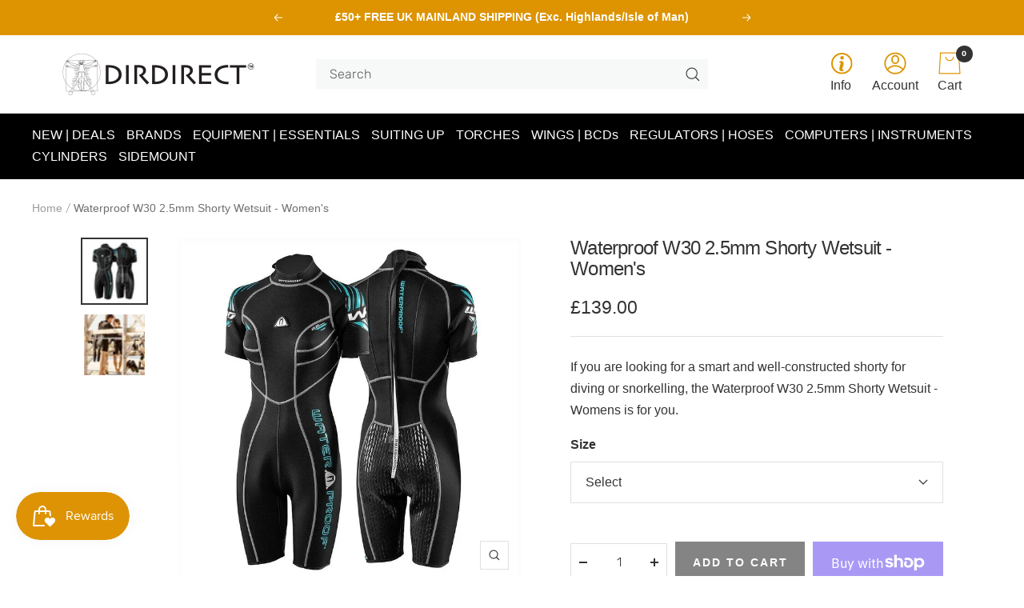

--- FILE ---
content_type: text/html; charset=utf-8
request_url: https://www.dirdirect.com/products/waterproof-w30-2-5mm-shorty-womens
body_size: 72908
content:
<!doctype html><html class="no-js" lang="en" dir="ltr">
  <head> <script>
  // Google Consent Mode V2 integration script from Consentmo GDPR
  window.isenseRules = {};
  window.isenseRules.gcm = {
      gcmVersion: 2,
      integrationVersion: 2,
      initialState: 7,
      adsDataRedaction: true,
      urlPassthrough: true,
      storage: { ad_personalization: "granted", ad_storage: "granted", ad_user_data: "granted", analytics_storage: "granted", functionality_storage: "granted", personalization_storage: "granted", security_storage: "granted", wait_for_update: 500 }
  };
  window.isenseRules.initializeGcm = function (rules) {
    let initialState = rules.initialState;
    let analyticsBlocked = initialState === 0 || initialState === 3 || initialState === 6 || initialState === 7;
    let marketingBlocked = initialState === 0 || initialState === 2 || initialState === 5 || initialState === 7;
    let functionalityBlocked = initialState === 4 || initialState === 5 || initialState === 6 || initialState === 7;

    let gdprCache = localStorage.getItem('gdprCache') ? JSON.parse(localStorage.getItem('gdprCache')) : null;
    if (gdprCache && typeof gdprCache.updatedPreferences !== "undefined") {
      let updatedPreferences = gdprCache && typeof gdprCache.updatedPreferences !== "undefined" ? gdprCache.updatedPreferences : null;
      analyticsBlocked = parseInt(updatedPreferences.indexOf('analytics')) > -1;
      marketingBlocked = parseInt(updatedPreferences.indexOf('marketing')) > -1;
      functionalityBlocked = parseInt(updatedPreferences.indexOf('functionality')) > -1;
    }
    
    isenseRules.gcm = {
      ...rules,
      storage: {
        ad_personalization: marketingBlocked ? "denied" : "granted",
        ad_storage: marketingBlocked ? "denied" : "granted",
        ad_user_data: marketingBlocked ? "denied" : "granted",
        analytics_storage: analyticsBlocked ? "denied" : "granted",
        functionality_storage: functionalityBlocked ? "denied" : "granted",
        personalization_storage: functionalityBlocked ? "denied" : "granted",
        security_storage: "granted",
        wait_for_update: 500
      },
    };
  }

  // Google Consent Mode - initialization start
  window.isenseRules.initializeGcm({
    ...window.isenseRules.gcm,
    adsDataRedaction: true,
    urlPassthrough: false,
    initialState: 7
  });

  /*
  * initialState acceptable values:
  * 0 - Set both ad_storage and analytics_storage to denied
  * 1 - Set all categories to granted
  * 2 - Set only ad_storage to denied
  * 3 - Set only analytics_storage to denied
  * 4 - Set only functionality_storage to denied
  * 5 - Set both ad_storage and functionality_storage to denied
  * 6 - Set both analytics_storage and functionality_storage to denied
  * 7 - Set all categories to denied
  */

  window.dataLayer = window.dataLayer || [];
  function gtag() { window.dataLayer.push(arguments); }
  gtag("consent", "default", isenseRules.gcm.storage);
  isenseRules.gcm.adsDataRedaction && gtag("set", "ads_data_redaction", isenseRules.gcm.adsDataRedaction);
  isenseRules.gcm.urlPassthrough && gtag("set", "url_passthrough", isenseRules.gcm.urlPassthrough);
</script>
    <meta charset="utf-8">
    <meta name="viewport" content="width=device-width, initial-scale=1.0, height=device-height, minimum-scale=1.0, maximum-scale=1.0">
    <meta name="theme-color" content="#ffffff">

    <!-- Google Tag Manager -->
<script>(function(w,d,s,l,i){w[l]=w[l]||[];w[l].push({'gtm.start':
new Date().getTime(),event:'gtm.js'});var f=d.getElementsByTagName(s)[0],
j=d.createElement(s),dl=l!='dataLayer'?'&l='+l:'';j.async=true;j.src=
'https://www.googletagmanager.com/gtm.js?id='+i+dl;f.parentNode.insertBefore(j,f);
})(window,document,'script','dataLayer','GTM-M9JQ9SG');</script>
<!-- End Google Tag Manager --><link rel="shortcut icon" href="//www.dirdirect.com/cdn/shop/files/Frame_1659_96x96.png?v=1645531367" type="image/png"><link rel="preconnect" href="https://cdn.shopify.com">
    <link rel="dns-prefetch" href="https://www.google-analytics.com"><link rel="preconnect" href="https://fonts.shopifycdn.com" crossorigin><link rel="preload" as="style" href="//www.dirdirect.com/cdn/shop/t/61/assets/theme.css?v=87205446847289466181765195283">
    <link rel="preload" as="script" href="//www.dirdirect.com/cdn/shopifycloud/storefront/assets/themes_support/option_selection-b017cd28.js">
    <link rel="preload" as="script" href="//www.dirdirect.com/cdn/shop/t/61/assets/vendor.js?v=31715688253868339281732013565">
    <link rel="preload" as="script" href="//www.dirdirect.com/cdn/shop/t/61/assets/theme.js?v=156635513601460058951732013565"><link rel="preload" as="fetch" href="/products/waterproof-w30-2-5mm-shorty-womens.js" crossorigin>
      <link rel="preload" as="image" imagesizes="(max-width: 999px) calc(100vw - 48px), 640px" imagesrcset="//www.dirdirect.com/cdn/shop/products/waterproof-w30-2.5mm-shorty-womens-01_400x.jpg?v=1649588962 400w, //www.dirdirect.com/cdn/shop/products/waterproof-w30-2.5mm-shorty-womens-01_500x.jpg?v=1649588962 500w, //www.dirdirect.com/cdn/shop/products/waterproof-w30-2.5mm-shorty-womens-01_600x.jpg?v=1649588962 600w, //www.dirdirect.com/cdn/shop/products/waterproof-w30-2.5mm-shorty-womens-01_700x.jpg?v=1649588962 700w, //www.dirdirect.com/cdn/shop/products/waterproof-w30-2.5mm-shorty-womens-01_800x.jpg?v=1649588962 800w, //www.dirdirect.com/cdn/shop/products/waterproof-w30-2.5mm-shorty-womens-01_900x.jpg?v=1649588962 900w, //www.dirdirect.com/cdn/shop/products/waterproof-w30-2.5mm-shorty-womens-01_1000x.jpg?v=1649588962 1000w
"><link rel="preload" as="script" href="//www.dirdirect.com/cdn/shop/t/61/assets/flickity.js?v=7371222024733052561732013565"><meta name="twitter:image:alt" content="Waterproof W30 2.5mm Shorty Wetsuit - Womens">
    
    <link rel="preload" href="//www.dirdirect.com/cdn/fonts/rubik/rubik_n4.c2fb67c90aa34ecf8da34fc1da937ee9c0c27942.woff2" as="font" type="font/woff2" crossorigin><link rel="preload" href="//www.dirdirect.com/cdn/fonts/rubik/rubik_n3.28109fbcae8bc8da2127ed6af6c67e4379561eae.woff2" as="font" type="font/woff2" crossorigin><style>
  /* Typography (heading) */
  @font-face {
  font-family: Rubik;
  font-weight: 400;
  font-style: normal;
  font-display: swap;
  src: url("//www.dirdirect.com/cdn/fonts/rubik/rubik_n4.c2fb67c90aa34ecf8da34fc1da937ee9c0c27942.woff2") format("woff2"),
       url("//www.dirdirect.com/cdn/fonts/rubik/rubik_n4.d229bd4a6a25ec476a0829a74bf3657a5fd9aa36.woff") format("woff");
}

@font-face {
  font-family: Rubik;
  font-weight: 400;
  font-style: italic;
  font-display: swap;
  src: url("//www.dirdirect.com/cdn/fonts/rubik/rubik_i4.528fdfa8adf0c2cb49c0f6d132dcaffa910849d6.woff2") format("woff2"),
       url("//www.dirdirect.com/cdn/fonts/rubik/rubik_i4.937396c2106c0db7a4072bbcd373d4e3d0ab306b.woff") format("woff");
}

/* Typography (body) */
  @font-face {
  font-family: Rubik;
  font-weight: 300;
  font-style: normal;
  font-display: swap;
  src: url("//www.dirdirect.com/cdn/fonts/rubik/rubik_n3.28109fbcae8bc8da2127ed6af6c67e4379561eae.woff2") format("woff2"),
       url("//www.dirdirect.com/cdn/fonts/rubik/rubik_n3.942906c434ddf3af9a94498663613ee37f663688.woff") format("woff");
}

@font-face {
  font-family: Rubik;
  font-weight: 300;
  font-style: italic;
  font-display: swap;
  src: url("//www.dirdirect.com/cdn/fonts/rubik/rubik_i3.b05e6185d3b0db0348bd29e75970654320ebece5.woff2") format("woff2"),
       url("//www.dirdirect.com/cdn/fonts/rubik/rubik_i3.17e9c9c746422f896724a3d9c732ae33fc2e19fd.woff") format("woff");
}

@font-face {
  font-family: Rubik;
  font-weight: 600;
  font-style: normal;
  font-display: swap;
  src: url("//www.dirdirect.com/cdn/fonts/rubik/rubik_n6.67aea03a872140ecba69ec8f230a6b23b75ea115.woff2") format("woff2"),
       url("//www.dirdirect.com/cdn/fonts/rubik/rubik_n6.68bdcdd14ff1017f6af9d9be50d3740fc083b3fd.woff") format("woff");
}

@font-face {
  font-family: Rubik;
  font-weight: 600;
  font-style: italic;
  font-display: swap;
  src: url("//www.dirdirect.com/cdn/fonts/rubik/rubik_i6.5023766262fd45dbd0fd5eaa5993b459c760c142.woff2") format("woff2"),
       url("//www.dirdirect.com/cdn/fonts/rubik/rubik_i6.d8047660bfa53ce9fbb8f4dbd284414c9080892d.woff") format("woff");
}

:root {--heading-color: 51, 51, 51;
    --text-color: 51, 51, 51;
    --background: 255, 255, 255;
    --secondary-background: 247, 248, 248;
    --border-color: 224, 224, 224;
    --border-color-darker: 173, 173, 173;
    --success-color: 46, 158, 123;
    --success-background: 213, 236, 229;
    --error-color: 222, 42, 42;
    --error-background: 253, 240, 240;
    --primary-button-background: 1, 95, 121;
    --primary-button-text-color: 255, 255, 255;
    --secondary-button-background: 51, 51, 51;
    --secondary-button-text-color: 255, 255, 255;
    --product-star-rating: 246, 164, 41;
    --product-on-sale-accent: 149, 28, 2;
    --product-sold-out-accent: 207, 207, 207;
    --product-custom-label-background: 1, 95, 121;
    --product-custom-label-text-color: 255, 255, 255;
    --product-custom-label-2-background: 1, 95, 121;
    --product-custom-label-2-text-color: 255, 255, 255;
    --product-low-stock-text-color: 222, 42, 42;
    --product-in-stock-text-color: 46, 158, 123;
    --loading-bar-background: 51, 51, 51;

    /* We duplicate some "base" colors as root colors, which is useful to use on drawer elements or popover without. Those should not be overridden to avoid issues */
    --root-heading-color: 51, 51, 51;
    --root-text-color: 51, 51, 51;
    --root-background: 255, 255, 255;
    --root-border-color: 224, 224, 224;
    --root-primary-button-background: 1, 95, 121;
    --root-primary-button-text-color: 255, 255, 255;

    --base-font-size: 16px;
    --heading-font-family: Rubik, sans-serif;
    --heading-font-weight: 400;
    --heading-font-style: normal;
    --heading-text-transform: normal;
    --text-font-family: Rubik, sans-serif;
    --text-font-weight: 300;
    --text-font-style: normal;
    --text-font-bold-weight: 600;

    /* Typography (font size) */
    --heading-xxsmall-font-size: 10px;
    --heading-xsmall-font-size: 10px;
    --heading-small-font-size: 11px;
    --heading-large-font-size: 32px;
    --heading-h1-font-size: 32px;
    --heading-h2-font-size: 20px;
    --heading-h3-font-size: 18px; /* Changed 16 to 18px */ 
    --heading-h4-font-size: 22px;
    --heading-h5-font-size: 18px;
    --heading-h6-font-size: 16px;

    /* Control the look and feel of the theme by changing radius of various elements */
    --button-border-radius: 0px;
    --block-border-radius: 0px;
    --block-border-radius-reduced: 0px;
    --color-swatch-border-radius: 0px;

    /* Button size */
    --button-height: 48px;
    --button-small-height: 40px;

    /* Form related */
    --form-input-field-height: 48px;
    --form-input-gap: 16px;
    --form-submit-margin: 24px;

    /* Product listing related variables */
    --product-list-block-spacing: 32px;

    /* Video related */
    --play-button-background: 255, 255, 255;
    --play-button-arrow: 51, 51, 51;

    /* RTL support */
    --transform-logical-flip: 1;
    --transform-origin-start: left;
    --transform-origin-end: right;

    /* Other */
    --zoom-cursor-svg-url: url(//www.dirdirect.com/cdn/shop/t/61/assets/zoom-cursor.svg?v=149170284669439527191732013565);
    --arrow-right-svg-url: url(//www.dirdirect.com/cdn/shop/t/61/assets/arrow-right.svg?v=48480794892342774161732013565);
    --arrow-left-svg-url: url(//www.dirdirect.com/cdn/shop/t/61/assets/arrow-left.svg?v=123727653643403118601732013565);

    /* Some useful variables that we can reuse in our CSS. Some explanation are needed for some of them:
       - container-max-width-minus-gutters: represents the container max width without the edge gutters
       - container-outer-width: considering the screen width, represent all the space outside the container
       - container-outer-margin: same as container-outer-width but get set to 0 inside a container
       - container-inner-width: the effective space inside the container (minus gutters)
       - grid-column-width: represents the width of a single column of the grid
       - vertical-breather: this is a variable that defines the global "spacing" between sections, and inside the section
                            to create some "breath" and minimum spacing
     */
    --container-max-width: 1600px;
    --container-gutter: 24px;
    --container-max-width-minus-gutters: calc(var(--container-max-width) - (var(--container-gutter)) * 2);
    --container-outer-width: max(calc((100vw - var(--container-max-width-minus-gutters)) / 2), var(--container-gutter));
    --container-outer-margin: var(--container-outer-width);
    --container-inner-width: calc(100vw - var(--container-outer-width) * 2);

    --grid-column-count: 10;
    --grid-gap: 24px;
    --grid-column-width: calc((100vw - var(--container-outer-width) * 2 - var(--grid-gap) * (var(--grid-column-count) - 1)) / var(--grid-column-count));

    --vertical-breather: 34px;
    --vertical-breather-tight: 34px;

    /* Shopify related variables */
    --payment-terms-background-color: #ffffff;
  }

  @media screen and (min-width: 741px) {
    :root {
      --container-gutter: 40px;
      --grid-column-count: 20;
      --vertical-breather: 34px;
      --vertical-breather-tight: 34px;

      /* Typography (font size) */
      --heading-xsmall-font-size: 11px;
      --heading-small-font-size: 12px;
      --heading-large-font-size: 48px;
      --heading-h1-font-size: 48px;
      --heading-h2-font-size: 20px;
      --heading-h3-font-size: 18px; /* Changed 16 to 18px */
      --heading-h4-font-size: 22px;
      --heading-h5-font-size: 18px;
      --heading-h6-font-size: 16px;

      /* Form related */
      --form-input-field-height: 52px;
      --form-submit-margin: 32px;

      /* Button size */
      --button-height: 52px;
      --button-small-height: 44px;
    }
  }

  @media screen and (min-width: 1200px) {
    :root {
      --vertical-breather: 34px;
      --vertical-breather-tight: 34px;
      --product-list-block-spacing: 48px;

      /* Typography */
      --heading-large-font-size: 58px;
      --heading-h1-font-size: 50px;
      --heading-h2-font-size: 24px; /* Changed to 24 */
      --heading-h3-font-size: 20px; /* Changed 18 to 20 */
      --heading-h4-font-size: 26px;
      --heading-h5-font-size: 22px;
      --heading-h6-font-size: 16px;
    }
  }

  @media screen and (min-width: 1600px) {
    :root {
      --vertical-breather: 34px;
      --vertical-breather-tight: 34px;
    }
  }
</style>
    <script>
  // This allows to expose several variables to the global scope, to be used in scripts
  window.themeVariables = {
    settings: {
      direction: "ltr",
      pageType: "product",
      cartCount: 0,
      moneyFormat: "£{{amount}}",
      moneyWithCurrencyFormat: "£{{amount}} GBP",
      showVendor: false,
      discountMode: "saving",
      currencyCodeEnabled: false,
      searchMode: "",
      searchUnavailableProducts: "hide",
      cartType: "message",
      cartCurrency: "GBP",
      mobileZoomFactor: 2.5
    },

    routes: {
      host: "www.dirdirect.com",
      rootUrl: "\/",
      rootUrlWithoutSlash: '',
      cartUrl: "\/cart",
      cartAddUrl: "\/cart\/add",
      cartChangeUrl: "\/cart\/change",
      searchUrl: "\/search",
      predictiveSearchUrl: "\/search\/suggest",
      productRecommendationsUrl: "\/recommendations\/products"
    },

    strings: {
      accessibilityDelete: "Delete",
      accessibilityClose: "Close",
      collectionSoldOut: "ON BACKORDER",
      collectionDiscount: "Save @savings@",
      productSalePrice: "Sale price",
      productRegularPrice: "Regular price",
      productFormUnavailable: "Unavailable",
      productFormSoldOut: "ON BACKORDER",
      productFormPreOrder: "Pre-order",
      productFormAddToCart: "Add to cart",
      searchNoResults: "No results could be found.",
      searchNewSearch: "New search",
      searchProducts: "Products",
      searchArticles: "Journal",
      searchPages: "Pages",
      searchCollections: "Collections",
      cartViewCart: "View cart",
      cartItemAdded: "Item added to your cart!",
      cartItemAddedShort: "Added to your cart!",
      cartAddOrderNote: "Add order note",
      cartEditOrderNote: "Edit order note",
      shippingEstimatorNoResults: "Sorry, we do not ship to your address.",
      shippingEstimatorOneResult: "There is one shipping rate for your address:",
      shippingEstimatorMultipleResults: "There are several shipping rates for your address:",
      shippingEstimatorError: "One or more error occurred while retrieving shipping rates:"
    },

    libs: {
      flickity: "\/\/www.dirdirect.com\/cdn\/shop\/t\/61\/assets\/flickity.js?v=7371222024733052561732013565",
      photoswipe: "\/\/www.dirdirect.com\/cdn\/shop\/t\/61\/assets\/photoswipe.js?v=132268647426145925301732013565",
      qrCode: "\/\/www.dirdirect.com\/cdn\/shopifycloud\/storefront\/assets\/themes_support\/vendor\/qrcode-3f2b403b.js"
    },

    breakpoints: {
      phone: 'screen and (max-width: 740px)',
      tablet: 'screen and (min-width: 741px) and (max-width: 999px)',
      tabletAndUp: 'screen and (min-width: 741px)',
      pocket: 'screen and (max-width: 999px)',
      lap: 'screen and (min-width: 1000px) and (max-width: 1199px)',
      lapAndUp: 'screen and (min-width: 1000px)',
      desktop: 'screen and (min-width: 1200px)',
      wide: 'screen and (min-width: 1400px)'
    }
  };

  if ('noModule' in HTMLScriptElement.prototype) {
    // Old browsers (like IE) that does not support module will be considered as if not executing JS at all
    document.documentElement.className = document.documentElement.className.replace('no-js', 'js');

    requestAnimationFrame(() => {
      const viewportHeight = (window.visualViewport ? window.visualViewport.height : document.documentElement.clientHeight);
      document.documentElement.style.setProperty('--window-height',viewportHeight + 'px');
    });
  }// We save the product ID in local storage to be eventually used for recently viewed section
    try {
      const items = JSON.parse(localStorage.getItem('theme:recently-viewed-products') || '[]');

      // We check if the current product already exists, and if it does not, we add it at the start
      if (!items.includes(7638422290653)) {
        items.unshift(7638422290653);
      }

      localStorage.setItem('theme:recently-viewed-products', JSON.stringify(items.slice(0, 20)));
    } catch (e) {
      // Safari in private mode does not allow setting item, we silently fail
    }</script>

    <link rel="stylesheet" href="//www.dirdirect.com/cdn/shop/t/61/assets/theme.css?v=87205446847289466181765195283">

    <script src="//www.dirdirect.com/cdn/shopifycloud/storefront/assets/themes_support/option_selection-b017cd28.js" async></script>
    <script src="//www.dirdirect.com/cdn/shop/t/61/assets/vendor.js?v=31715688253868339281732013565" defer></script>
    <script src="//www.dirdirect.com/cdn/shop/t/61/assets/theme.js?v=156635513601460058951732013565" defer></script>
    <script src="//www.dirdirect.com/cdn/shop/t/61/assets/custom.js?v=167639537848865775061732013565" defer></script>
    <link href="//www.dirdirect.com/cdn/shop/t/61/assets/kubix.css?v=139433620176644863111736603686" rel="stylesheet" type="text/css" media="all" />
    <script>window.performance && window.performance.mark && window.performance.mark('shopify.content_for_header.start');</script><meta name="facebook-domain-verification" content="vnhxxtx7kb3mmnz4uns5r7djajxv6g">
<meta id="shopify-digital-wallet" name="shopify-digital-wallet" content="/61849010397/digital_wallets/dialog">
<meta name="shopify-checkout-api-token" content="8eacbd3e0ce3b788794109a8760a737a">
<meta id="in-context-paypal-metadata" data-shop-id="61849010397" data-venmo-supported="false" data-environment="production" data-locale="en_US" data-paypal-v4="true" data-currency="GBP">
<link rel="alternate" type="application/json+oembed" href="https://www.dirdirect.com/products/waterproof-w30-2-5mm-shorty-womens.oembed">
<script async="async" src="/checkouts/internal/preloads.js?locale=en-GB"></script>
<link rel="preconnect" href="https://shop.app" crossorigin="anonymous">
<script async="async" src="https://shop.app/checkouts/internal/preloads.js?locale=en-GB&shop_id=61849010397" crossorigin="anonymous"></script>
<script id="apple-pay-shop-capabilities" type="application/json">{"shopId":61849010397,"countryCode":"GB","currencyCode":"GBP","merchantCapabilities":["supports3DS"],"merchantId":"gid:\/\/shopify\/Shop\/61849010397","merchantName":"DirDirect","requiredBillingContactFields":["postalAddress","email","phone"],"requiredShippingContactFields":["postalAddress","email","phone"],"shippingType":"shipping","supportedNetworks":["visa","maestro","masterCard","amex","discover","elo"],"total":{"type":"pending","label":"DirDirect","amount":"1.00"},"shopifyPaymentsEnabled":true,"supportsSubscriptions":true}</script>
<script id="shopify-features" type="application/json">{"accessToken":"8eacbd3e0ce3b788794109a8760a737a","betas":["rich-media-storefront-analytics"],"domain":"www.dirdirect.com","predictiveSearch":true,"shopId":61849010397,"locale":"en"}</script>
<script>var Shopify = Shopify || {};
Shopify.shop = "dir-direct.myshopify.com";
Shopify.locale = "en";
Shopify.currency = {"active":"GBP","rate":"1.0"};
Shopify.country = "GB";
Shopify.theme = {"name":"Working Copy of DirDirect\/Main","id":174319960448,"schema_name":"Focal","schema_version":"8.6.1","theme_store_id":null,"role":"main"};
Shopify.theme.handle = "null";
Shopify.theme.style = {"id":null,"handle":null};
Shopify.cdnHost = "www.dirdirect.com/cdn";
Shopify.routes = Shopify.routes || {};
Shopify.routes.root = "/";</script>
<script type="module">!function(o){(o.Shopify=o.Shopify||{}).modules=!0}(window);</script>
<script>!function(o){function n(){var o=[];function n(){o.push(Array.prototype.slice.apply(arguments))}return n.q=o,n}var t=o.Shopify=o.Shopify||{};t.loadFeatures=n(),t.autoloadFeatures=n()}(window);</script>
<script>
  window.ShopifyPay = window.ShopifyPay || {};
  window.ShopifyPay.apiHost = "shop.app\/pay";
  window.ShopifyPay.redirectState = null;
</script>
<script id="shop-js-analytics" type="application/json">{"pageType":"product"}</script>
<script defer="defer" async type="module" src="//www.dirdirect.com/cdn/shopifycloud/shop-js/modules/v2/client.init-shop-cart-sync_BN7fPSNr.en.esm.js"></script>
<script defer="defer" async type="module" src="//www.dirdirect.com/cdn/shopifycloud/shop-js/modules/v2/chunk.common_Cbph3Kss.esm.js"></script>
<script defer="defer" async type="module" src="//www.dirdirect.com/cdn/shopifycloud/shop-js/modules/v2/chunk.modal_DKumMAJ1.esm.js"></script>
<script type="module">
  await import("//www.dirdirect.com/cdn/shopifycloud/shop-js/modules/v2/client.init-shop-cart-sync_BN7fPSNr.en.esm.js");
await import("//www.dirdirect.com/cdn/shopifycloud/shop-js/modules/v2/chunk.common_Cbph3Kss.esm.js");
await import("//www.dirdirect.com/cdn/shopifycloud/shop-js/modules/v2/chunk.modal_DKumMAJ1.esm.js");

  window.Shopify.SignInWithShop?.initShopCartSync?.({"fedCMEnabled":true,"windoidEnabled":true});

</script>
<script>
  window.Shopify = window.Shopify || {};
  if (!window.Shopify.featureAssets) window.Shopify.featureAssets = {};
  window.Shopify.featureAssets['shop-js'] = {"shop-cart-sync":["modules/v2/client.shop-cart-sync_CJVUk8Jm.en.esm.js","modules/v2/chunk.common_Cbph3Kss.esm.js","modules/v2/chunk.modal_DKumMAJ1.esm.js"],"init-fed-cm":["modules/v2/client.init-fed-cm_7Fvt41F4.en.esm.js","modules/v2/chunk.common_Cbph3Kss.esm.js","modules/v2/chunk.modal_DKumMAJ1.esm.js"],"init-shop-email-lookup-coordinator":["modules/v2/client.init-shop-email-lookup-coordinator_Cc088_bR.en.esm.js","modules/v2/chunk.common_Cbph3Kss.esm.js","modules/v2/chunk.modal_DKumMAJ1.esm.js"],"init-windoid":["modules/v2/client.init-windoid_hPopwJRj.en.esm.js","modules/v2/chunk.common_Cbph3Kss.esm.js","modules/v2/chunk.modal_DKumMAJ1.esm.js"],"shop-button":["modules/v2/client.shop-button_B0jaPSNF.en.esm.js","modules/v2/chunk.common_Cbph3Kss.esm.js","modules/v2/chunk.modal_DKumMAJ1.esm.js"],"shop-cash-offers":["modules/v2/client.shop-cash-offers_DPIskqss.en.esm.js","modules/v2/chunk.common_Cbph3Kss.esm.js","modules/v2/chunk.modal_DKumMAJ1.esm.js"],"shop-toast-manager":["modules/v2/client.shop-toast-manager_CK7RT69O.en.esm.js","modules/v2/chunk.common_Cbph3Kss.esm.js","modules/v2/chunk.modal_DKumMAJ1.esm.js"],"init-shop-cart-sync":["modules/v2/client.init-shop-cart-sync_BN7fPSNr.en.esm.js","modules/v2/chunk.common_Cbph3Kss.esm.js","modules/v2/chunk.modal_DKumMAJ1.esm.js"],"init-customer-accounts-sign-up":["modules/v2/client.init-customer-accounts-sign-up_CfPf4CXf.en.esm.js","modules/v2/client.shop-login-button_DeIztwXF.en.esm.js","modules/v2/chunk.common_Cbph3Kss.esm.js","modules/v2/chunk.modal_DKumMAJ1.esm.js"],"pay-button":["modules/v2/client.pay-button_CgIwFSYN.en.esm.js","modules/v2/chunk.common_Cbph3Kss.esm.js","modules/v2/chunk.modal_DKumMAJ1.esm.js"],"init-customer-accounts":["modules/v2/client.init-customer-accounts_DQ3x16JI.en.esm.js","modules/v2/client.shop-login-button_DeIztwXF.en.esm.js","modules/v2/chunk.common_Cbph3Kss.esm.js","modules/v2/chunk.modal_DKumMAJ1.esm.js"],"avatar":["modules/v2/client.avatar_BTnouDA3.en.esm.js"],"init-shop-for-new-customer-accounts":["modules/v2/client.init-shop-for-new-customer-accounts_CsZy_esa.en.esm.js","modules/v2/client.shop-login-button_DeIztwXF.en.esm.js","modules/v2/chunk.common_Cbph3Kss.esm.js","modules/v2/chunk.modal_DKumMAJ1.esm.js"],"shop-follow-button":["modules/v2/client.shop-follow-button_BRMJjgGd.en.esm.js","modules/v2/chunk.common_Cbph3Kss.esm.js","modules/v2/chunk.modal_DKumMAJ1.esm.js"],"checkout-modal":["modules/v2/client.checkout-modal_B9Drz_yf.en.esm.js","modules/v2/chunk.common_Cbph3Kss.esm.js","modules/v2/chunk.modal_DKumMAJ1.esm.js"],"shop-login-button":["modules/v2/client.shop-login-button_DeIztwXF.en.esm.js","modules/v2/chunk.common_Cbph3Kss.esm.js","modules/v2/chunk.modal_DKumMAJ1.esm.js"],"lead-capture":["modules/v2/client.lead-capture_DXYzFM3R.en.esm.js","modules/v2/chunk.common_Cbph3Kss.esm.js","modules/v2/chunk.modal_DKumMAJ1.esm.js"],"shop-login":["modules/v2/client.shop-login_CA5pJqmO.en.esm.js","modules/v2/chunk.common_Cbph3Kss.esm.js","modules/v2/chunk.modal_DKumMAJ1.esm.js"],"payment-terms":["modules/v2/client.payment-terms_BxzfvcZJ.en.esm.js","modules/v2/chunk.common_Cbph3Kss.esm.js","modules/v2/chunk.modal_DKumMAJ1.esm.js"]};
</script>
<script>(function() {
  var isLoaded = false;
  function asyncLoad() {
    if (isLoaded) return;
    isLoaded = true;
    var urls = ["\/\/d1liekpayvooaz.cloudfront.net\/apps\/customizery\/customizery.js?shop=dir-direct.myshopify.com","https:\/\/gdprcdn.b-cdn.net\/js\/gdpr_cookie_consent.min.js?shop=dir-direct.myshopify.com","https:\/\/redirectify.app\/script_tags\/tracking.js?shop=dir-direct.myshopify.com","https:\/\/app.tncapp.com\/get_script\/9453d96a19ab11efacd6ead03a7405b9.js?v=282157\u0026shop=dir-direct.myshopify.com","https:\/\/cdn.giftcardpro.app\/build\/storefront\/storefront.js?shop=dir-direct.myshopify.com","https:\/\/s3.eu-west-1.amazonaws.com\/production-klarna-il-shopify-osm\/3e3f800efae5075d18a49ca83842138d919b5059\/dir-direct.myshopify.com-1739715142784.js?shop=dir-direct.myshopify.com","https:\/\/cdn.shopify.com\/s\/files\/1\/0618\/4901\/0397\/t\/61\/assets\/yoast-active-script.js?v=1739202376\u0026shop=dir-direct.myshopify.com"];
    for (var i = 0; i < urls.length; i++) {
      var s = document.createElement('script');
      s.type = 'text/javascript';
      s.async = true;
      s.src = urls[i];
      var x = document.getElementsByTagName('script')[0];
      x.parentNode.insertBefore(s, x);
    }
  };
  if(window.attachEvent) {
    window.attachEvent('onload', asyncLoad);
  } else {
    window.addEventListener('load', asyncLoad, false);
  }
})();</script>
<script id="__st">var __st={"a":61849010397,"offset":0,"reqid":"d366d708-7fb7-49c0-a02a-fe0658f10407-1769854435","pageurl":"www.dirdirect.com\/products\/waterproof-w30-2-5mm-shorty-womens","u":"af2571063b97","p":"product","rtyp":"product","rid":7638422290653};</script>
<script>window.ShopifyPaypalV4VisibilityTracking = true;</script>
<script id="captcha-bootstrap">!function(){'use strict';const t='contact',e='account',n='new_comment',o=[[t,t],['blogs',n],['comments',n],[t,'customer']],c=[[e,'customer_login'],[e,'guest_login'],[e,'recover_customer_password'],[e,'create_customer']],r=t=>t.map((([t,e])=>`form[action*='/${t}']:not([data-nocaptcha='true']) input[name='form_type'][value='${e}']`)).join(','),a=t=>()=>t?[...document.querySelectorAll(t)].map((t=>t.form)):[];function s(){const t=[...o],e=r(t);return a(e)}const i='password',u='form_key',d=['recaptcha-v3-token','g-recaptcha-response','h-captcha-response',i],f=()=>{try{return window.sessionStorage}catch{return}},m='__shopify_v',_=t=>t.elements[u];function p(t,e,n=!1){try{const o=window.sessionStorage,c=JSON.parse(o.getItem(e)),{data:r}=function(t){const{data:e,action:n}=t;return t[m]||n?{data:e,action:n}:{data:t,action:n}}(c);for(const[e,n]of Object.entries(r))t.elements[e]&&(t.elements[e].value=n);n&&o.removeItem(e)}catch(o){console.error('form repopulation failed',{error:o})}}const l='form_type',E='cptcha';function T(t){t.dataset[E]=!0}const w=window,h=w.document,L='Shopify',v='ce_forms',y='captcha';let A=!1;((t,e)=>{const n=(g='f06e6c50-85a8-45c8-87d0-21a2b65856fe',I='https://cdn.shopify.com/shopifycloud/storefront-forms-hcaptcha/ce_storefront_forms_captcha_hcaptcha.v1.5.2.iife.js',D={infoText:'Protected by hCaptcha',privacyText:'Privacy',termsText:'Terms'},(t,e,n)=>{const o=w[L][v],c=o.bindForm;if(c)return c(t,g,e,D).then(n);var r;o.q.push([[t,g,e,D],n]),r=I,A||(h.body.append(Object.assign(h.createElement('script'),{id:'captcha-provider',async:!0,src:r})),A=!0)});var g,I,D;w[L]=w[L]||{},w[L][v]=w[L][v]||{},w[L][v].q=[],w[L][y]=w[L][y]||{},w[L][y].protect=function(t,e){n(t,void 0,e),T(t)},Object.freeze(w[L][y]),function(t,e,n,w,h,L){const[v,y,A,g]=function(t,e,n){const i=e?o:[],u=t?c:[],d=[...i,...u],f=r(d),m=r(i),_=r(d.filter((([t,e])=>n.includes(e))));return[a(f),a(m),a(_),s()]}(w,h,L),I=t=>{const e=t.target;return e instanceof HTMLFormElement?e:e&&e.form},D=t=>v().includes(t);t.addEventListener('submit',(t=>{const e=I(t);if(!e)return;const n=D(e)&&!e.dataset.hcaptchaBound&&!e.dataset.recaptchaBound,o=_(e),c=g().includes(e)&&(!o||!o.value);(n||c)&&t.preventDefault(),c&&!n&&(function(t){try{if(!f())return;!function(t){const e=f();if(!e)return;const n=_(t);if(!n)return;const o=n.value;o&&e.removeItem(o)}(t);const e=Array.from(Array(32),(()=>Math.random().toString(36)[2])).join('');!function(t,e){_(t)||t.append(Object.assign(document.createElement('input'),{type:'hidden',name:u})),t.elements[u].value=e}(t,e),function(t,e){const n=f();if(!n)return;const o=[...t.querySelectorAll(`input[type='${i}']`)].map((({name:t})=>t)),c=[...d,...o],r={};for(const[a,s]of new FormData(t).entries())c.includes(a)||(r[a]=s);n.setItem(e,JSON.stringify({[m]:1,action:t.action,data:r}))}(t,e)}catch(e){console.error('failed to persist form',e)}}(e),e.submit())}));const S=(t,e)=>{t&&!t.dataset[E]&&(n(t,e.some((e=>e===t))),T(t))};for(const o of['focusin','change'])t.addEventListener(o,(t=>{const e=I(t);D(e)&&S(e,y())}));const B=e.get('form_key'),M=e.get(l),P=B&&M;t.addEventListener('DOMContentLoaded',(()=>{const t=y();if(P)for(const e of t)e.elements[l].value===M&&p(e,B);[...new Set([...A(),...v().filter((t=>'true'===t.dataset.shopifyCaptcha))])].forEach((e=>S(e,t)))}))}(h,new URLSearchParams(w.location.search),n,t,e,['guest_login'])})(!0,!0)}();</script>
<script integrity="sha256-4kQ18oKyAcykRKYeNunJcIwy7WH5gtpwJnB7kiuLZ1E=" data-source-attribution="shopify.loadfeatures" defer="defer" src="//www.dirdirect.com/cdn/shopifycloud/storefront/assets/storefront/load_feature-a0a9edcb.js" crossorigin="anonymous"></script>
<script crossorigin="anonymous" defer="defer" src="//www.dirdirect.com/cdn/shopifycloud/storefront/assets/shopify_pay/storefront-65b4c6d7.js?v=20250812"></script>
<script data-source-attribution="shopify.dynamic_checkout.dynamic.init">var Shopify=Shopify||{};Shopify.PaymentButton=Shopify.PaymentButton||{isStorefrontPortableWallets:!0,init:function(){window.Shopify.PaymentButton.init=function(){};var t=document.createElement("script");t.src="https://www.dirdirect.com/cdn/shopifycloud/portable-wallets/latest/portable-wallets.en.js",t.type="module",document.head.appendChild(t)}};
</script>
<script data-source-attribution="shopify.dynamic_checkout.buyer_consent">
  function portableWalletsHideBuyerConsent(e){var t=document.getElementById("shopify-buyer-consent"),n=document.getElementById("shopify-subscription-policy-button");t&&n&&(t.classList.add("hidden"),t.setAttribute("aria-hidden","true"),n.removeEventListener("click",e))}function portableWalletsShowBuyerConsent(e){var t=document.getElementById("shopify-buyer-consent"),n=document.getElementById("shopify-subscription-policy-button");t&&n&&(t.classList.remove("hidden"),t.removeAttribute("aria-hidden"),n.addEventListener("click",e))}window.Shopify?.PaymentButton&&(window.Shopify.PaymentButton.hideBuyerConsent=portableWalletsHideBuyerConsent,window.Shopify.PaymentButton.showBuyerConsent=portableWalletsShowBuyerConsent);
</script>
<script>
  function portableWalletsCleanup(e){e&&e.src&&console.error("Failed to load portable wallets script "+e.src);var t=document.querySelectorAll("shopify-accelerated-checkout .shopify-payment-button__skeleton, shopify-accelerated-checkout-cart .wallet-cart-button__skeleton"),e=document.getElementById("shopify-buyer-consent");for(let e=0;e<t.length;e++)t[e].remove();e&&e.remove()}function portableWalletsNotLoadedAsModule(e){e instanceof ErrorEvent&&"string"==typeof e.message&&e.message.includes("import.meta")&&"string"==typeof e.filename&&e.filename.includes("portable-wallets")&&(window.removeEventListener("error",portableWalletsNotLoadedAsModule),window.Shopify.PaymentButton.failedToLoad=e,"loading"===document.readyState?document.addEventListener("DOMContentLoaded",window.Shopify.PaymentButton.init):window.Shopify.PaymentButton.init())}window.addEventListener("error",portableWalletsNotLoadedAsModule);
</script>

<script type="module" src="https://www.dirdirect.com/cdn/shopifycloud/portable-wallets/latest/portable-wallets.en.js" onError="portableWalletsCleanup(this)" crossorigin="anonymous"></script>
<script nomodule>
  document.addEventListener("DOMContentLoaded", portableWalletsCleanup);
</script>

<link id="shopify-accelerated-checkout-styles" rel="stylesheet" media="screen" href="https://www.dirdirect.com/cdn/shopifycloud/portable-wallets/latest/accelerated-checkout-backwards-compat.css" crossorigin="anonymous">
<style id="shopify-accelerated-checkout-cart">
        #shopify-buyer-consent {
  margin-top: 1em;
  display: inline-block;
  width: 100%;
}

#shopify-buyer-consent.hidden {
  display: none;
}

#shopify-subscription-policy-button {
  background: none;
  border: none;
  padding: 0;
  text-decoration: underline;
  font-size: inherit;
  cursor: pointer;
}

#shopify-subscription-policy-button::before {
  box-shadow: none;
}

      </style>

<script>window.performance && window.performance.mark && window.performance.mark('shopify.content_for_header.end');</script>

 <!--begin-boost-pfs-filter-css-->
   <link rel="preload stylesheet" href="//www.dirdirect.com/cdn/shop/t/61/assets/boost-pfs-instant-search.css?v=136526605861302051331732013565" as="style"><link href="//www.dirdirect.com/cdn/shop/t/61/assets/boost-pfs-custom.css?v=131593183810390830051732013565" rel="stylesheet" type="text/css" media="all" />
<style data-id="boost-pfs-style">
    .boost-pfs-filter-option-title-text {font-size: 16px;font-weight: 500;text-transform: none;font-family: Rubik;}

   .boost-pfs-filter-tree-v .boost-pfs-filter-option-title-text:before {}
    .boost-pfs-filter-tree-v .boost-pfs-filter-option.boost-pfs-filter-option-collapsed .boost-pfs-filter-option-title-text:before {}
    .boost-pfs-filter-tree-h .boost-pfs-filter-option-title-heading:before {}

    .boost-pfs-filter-refine-by .boost-pfs-filter-option-title h3 {}

    .boost-pfs-filter-option-content .boost-pfs-filter-option-item-list .boost-pfs-filter-option-item button,
    .boost-pfs-filter-option-content .boost-pfs-filter-option-item-list .boost-pfs-filter-option-item .boost-pfs-filter-button,
    .boost-pfs-filter-option-range-amount input,
    .boost-pfs-filter-tree-v .boost-pfs-filter-refine-by .boost-pfs-filter-refine-by-items .refine-by-item,
    .boost-pfs-filter-refine-by-wrapper-v .boost-pfs-filter-refine-by .boost-pfs-filter-refine-by-items .refine-by-item,
    .boost-pfs-filter-refine-by .boost-pfs-filter-option-title,
    .boost-pfs-filter-refine-by .boost-pfs-filter-refine-by-items .refine-by-item>a,
    .boost-pfs-filter-refine-by>span,
    .boost-pfs-filter-clear,
    .boost-pfs-filter-clear-all{font-size: 14px;font-family: Rubik;}
    .boost-pfs-filter-tree-h .boost-pfs-filter-pc .boost-pfs-filter-refine-by-items .refine-by-item .boost-pfs-filter-clear .refine-by-type,
    .boost-pfs-filter-refine-by-wrapper-h .boost-pfs-filter-pc .boost-pfs-filter-refine-by-items .refine-by-item .boost-pfs-filter-clear .refine-by-type {}

    .boost-pfs-filter-option-multi-level-collections .boost-pfs-filter-option-multi-level-list .boost-pfs-filter-option-item .boost-pfs-filter-button-arrow .boost-pfs-arrow:before,
    .boost-pfs-filter-option-multi-level-tag .boost-pfs-filter-option-multi-level-list .boost-pfs-filter-option-item .boost-pfs-filter-button-arrow .boost-pfs-arrow:before {}

    .boost-pfs-filter-refine-by-wrapper-v .boost-pfs-filter-refine-by .boost-pfs-filter-refine-by-items .refine-by-item .boost-pfs-filter-clear:after,
    .boost-pfs-filter-refine-by-wrapper-v .boost-pfs-filter-refine-by .boost-pfs-filter-refine-by-items .refine-by-item .boost-pfs-filter-clear:before,
    .boost-pfs-filter-tree-v .boost-pfs-filter-refine-by .boost-pfs-filter-refine-by-items .refine-by-item .boost-pfs-filter-clear:after,
    .boost-pfs-filter-tree-v .boost-pfs-filter-refine-by .boost-pfs-filter-refine-by-items .refine-by-item .boost-pfs-filter-clear:before,
    .boost-pfs-filter-refine-by-wrapper-h .boost-pfs-filter-pc .boost-pfs-filter-refine-by-items .refine-by-item .boost-pfs-filter-clear:after,
    .boost-pfs-filter-refine-by-wrapper-h .boost-pfs-filter-pc .boost-pfs-filter-refine-by-items .refine-by-item .boost-pfs-filter-clear:before,
    .boost-pfs-filter-tree-h .boost-pfs-filter-pc .boost-pfs-filter-refine-by-items .refine-by-item .boost-pfs-filter-clear:after,
    .boost-pfs-filter-tree-h .boost-pfs-filter-pc .boost-pfs-filter-refine-by-items .refine-by-item .boost-pfs-filter-clear:before {}
    .boost-pfs-filter-option-range-slider .noUi-value-horizontal {}

    .boost-pfs-filter-tree-mobile-button button,
    .boost-pfs-filter-top-sorting-mobile button {font-size: 14px !important;font-weight: 500 !important;font-family: Rubik !important;}
    .boost-pfs-filter-top-sorting-mobile button>span:after {}
  </style>
 <!--end-boost-pfs-filter-css-->





<script>
    
    
    
    
    var gsf_conversion_data = {page_type : 'product', event : 'view_item', data : {product_data : [{variant_id : 42604951371997, product_id : 7638422290653, name : "Waterproof W30 2.5mm Shorty Wetsuit - Women&#39;s", price : "139.00", currency : "GBP", sku : "WP-320221", brand : "Waterproof", variant : "XS", category : "SUITING UP", quantity : "125" }], total_price : "139.00", shop_currency : "GBP"}};
    
</script>



<!-- BEGIN app block: shopify://apps/consentmo-gdpr/blocks/gdpr_cookie_consent/4fbe573f-a377-4fea-9801-3ee0858cae41 -->


<!-- END app block --><!-- BEGIN app block: shopify://apps/yoast-seo/blocks/metatags/7c777011-bc88-4743-a24e-64336e1e5b46 -->
<!-- This site is optimized with Yoast SEO for Shopify -->
<title>Waterproof W30 2.5mm Shorty Wetsuit - Women&#39;s - DirDirect</title>
<meta name="description" content="If you are looking for a smart and well-constructed shorty for diving or snorkelling, the Waterproof W30 2.5mm Shorty Wetsuit - Womens is for you." />
<link rel="canonical" href="https://www.dirdirect.com/products/waterproof-w30-2-5mm-shorty-womens" />
<meta name="robots" content="index, follow, max-image-preview:large, max-snippet:-1, max-video-preview:-1" />
<meta property="og:site_name" content="DirDirect" />
<meta property="og:url" content="https://www.dirdirect.com/products/waterproof-w30-2-5mm-shorty-womens" />
<meta property="og:locale" content="en_US" />
<meta property="og:type" content="product" />
<meta property="og:title" content="Waterproof W30 2.5mm Shorty Wetsuit - Women&#39;s - DirDirect" />
<meta property="og:description" content="If you are looking for a smart and well-constructed shorty for diving or snorkelling, the Waterproof W30 2.5mm Shorty Wetsuit - Womens is for you." />
<meta property="og:image" content="https://www.dirdirect.com/cdn/shop/products/waterproof-w30-2.5mm-shorty-womens-01.jpg?v=1649588962" />
<meta property="og:image:height" content="1000" />
<meta property="og:image:width" content="1000" />
<meta property="og:availability" content="instock" />
<meta property="product:availability" content="instock" />
<meta property="product:condition" content="new" />
<meta property="product:price:amount" content="139.0" />
<meta property="product:price:currency" content="GBP" />
<meta property="product:retailer_item_id" content="WP-320221" />
<meta name="twitter:card" content="summary_large_image" />
<script type="application/ld+json" id="yoast-schema-graph">
{
  "@context": "https://schema.org",
  "@graph": [
    {
      "@type": "Organization",
      "@id": "https://www.dirdirect.com/#/schema/organization/1",
      "url": "https://www.dirdirect.com",
      "name": "DirDirect",
      "logo": {
        "@id": "https://www.dirdirect.com/#/schema/ImageObject/31439786639581"
      },
      "image": [
        {
          "@id": "https://www.dirdirect.com/#/schema/ImageObject/31439786639581"
        }
      ],
      "hasMerchantReturnPolicy": {
        "@type": "MerchantReturnPolicy",
        "merchantReturnLink": "https://www.dirdirect.com/policies/refund-policy"
      },
      "sameAs": ["https:\/\/www.instagram.com\/underwaterexplorers\/","https:\/\/www.youtube.com\/UEPortlandUK","https:\/\/www.facebook.com\/underwaterexplorersuk"]
    },
    {
      "@type": "ImageObject",
      "@id": "https://www.dirdirect.com/#/schema/ImageObject/31439786639581",
      "width": 800,
      "height": 800,
      "url": "https:\/\/www.dirdirect.com\/cdn\/shop\/files\/ue-dd-logo.jpg?v=1676724341",
      "contentUrl": "https:\/\/www.dirdirect.com\/cdn\/shop\/files\/ue-dd-logo.jpg?v=1676724341"
    },
    {
      "@type": "WebSite",
      "@id": "https://www.dirdirect.com/#/schema/website/1",
      "url": "https://www.dirdirect.com",
      "name": "DirDirect",
      "alternateName": "DirDirect Worldwide",
      "potentialAction": {
        "@type": "SearchAction",
        "target": "https://www.dirdirect.com/search?q={search_term_string}",
        "query-input": "required name=search_term_string"
      },
      "publisher": {
        "@id": "https://www.dirdirect.com/#/schema/organization/1"
      },
      "inLanguage": "en"
    },
    {
      "@type": "ItemPage",
      "@id": "https:\/\/www.dirdirect.com\/products\/waterproof-w30-2-5mm-shorty-womens",
      "name": "Waterproof W30 2.5mm Shorty Wetsuit - Women\u0026#39;s - DirDirect",
      "description": "If you are looking for a smart and well-constructed shorty for diving or snorkelling, the Waterproof W30 2.5mm Shorty Wetsuit - Womens is for you.",
      "datePublished": "2022-03-31T15:43:01+01:00",
      "breadcrumb": {
        "@id": "https:\/\/www.dirdirect.com\/products\/waterproof-w30-2-5mm-shorty-womens\/#\/schema\/breadcrumb"
      },
      "primaryImageOfPage": {
        "@id": "https://www.dirdirect.com/#/schema/ImageObject/29409673478365"
      },
      "image": [{
        "@id": "https://www.dirdirect.com/#/schema/ImageObject/29409673478365"
      }],
      "isPartOf": {
        "@id": "https://www.dirdirect.com/#/schema/website/1"
      },
      "url": "https:\/\/www.dirdirect.com\/products\/waterproof-w30-2-5mm-shorty-womens"
    },
    {
      "@type": "ImageObject",
      "@id": "https://www.dirdirect.com/#/schema/ImageObject/29409673478365",
      "caption": "Waterproof W30 2.5mm Shorty Wetsuit - Womens",
      "inLanguage": "en",
      "width": 1000,
      "height": 1000,
      "url": "https:\/\/www.dirdirect.com\/cdn\/shop\/products\/waterproof-w30-2.5mm-shorty-womens-01.jpg?v=1649588962",
      "contentUrl": "https:\/\/www.dirdirect.com\/cdn\/shop\/products\/waterproof-w30-2.5mm-shorty-womens-01.jpg?v=1649588962"
    },
    {
      "@type": "BreadcrumbList",
      "@id": "https:\/\/www.dirdirect.com\/products\/waterproof-w30-2-5mm-shorty-womens\/#\/schema\/breadcrumb",
      "itemListElement": [
        {
          "@type": "ListItem",
          "name": "DirDirect",
          "item": "https:\/\/www.dirdirect.com",
          "position": 1
        },
        {
          "@type": "ListItem",
          "name": "Waterproof W30 2.5mm Shorty Wetsuit - Women's",
          "position": 2
        }
      ]
    }

  ]}
</script>
<!--/ Yoast SEO -->
<!-- END app block --><!-- BEGIN app block: shopify://apps/simprosys-google-shopping-feed/blocks/core_settings_block/1f0b859e-9fa6-4007-97e8-4513aff5ff3b --><!-- BEGIN: GSF App Core Tags & Scripts by Simprosys Google Shopping Feed -->









<!-- END: GSF App Core Tags & Scripts by Simprosys Google Shopping Feed -->
<!-- END app block --><!-- BEGIN app block: shopify://apps/gift-card-pro/blocks/gift-card-pro/3b1306ce-7e99-4a1c-aa30-e9f030a737ef -->






<!-- END app block --><!-- BEGIN app block: shopify://apps/tnc-terms-checkbox/blocks/app-embed/2b45c8fb-5ee2-4392-8a72-b663da1d38ad -->
<script async src="https://app.tncapp.com/get_script/?shop_url=dir-direct.myshopify.com"></script>


<!-- END app block --><script src="https://cdn.shopify.com/extensions/3bad1277-4af2-447f-bddc-1bd7142f78a5/gift-card-pro-10/assets/gift-card-pro.js" type="text/javascript" defer="defer"></script>
<script src="https://cdn.shopify.com/extensions/019c0eee-edaa-7efe-8d4d-9c5a39d5d323/smile-io-283/assets/smile-loader.js" type="text/javascript" defer="defer"></script>
<script src="https://cdn.shopify.com/extensions/019c0f34-b0c2-78b5-b4b0-899f0a45188a/consentmo-gdpr-616/assets/consentmo_cookie_consent.js" type="text/javascript" defer="defer"></script>
<link href="https://monorail-edge.shopifysvc.com" rel="dns-prefetch">
<script>(function(){if ("sendBeacon" in navigator && "performance" in window) {try {var session_token_from_headers = performance.getEntriesByType('navigation')[0].serverTiming.find(x => x.name == '_s').description;} catch {var session_token_from_headers = undefined;}var session_cookie_matches = document.cookie.match(/_shopify_s=([^;]*)/);var session_token_from_cookie = session_cookie_matches && session_cookie_matches.length === 2 ? session_cookie_matches[1] : "";var session_token = session_token_from_headers || session_token_from_cookie || "";function handle_abandonment_event(e) {var entries = performance.getEntries().filter(function(entry) {return /monorail-edge.shopifysvc.com/.test(entry.name);});if (!window.abandonment_tracked && entries.length === 0) {window.abandonment_tracked = true;var currentMs = Date.now();var navigation_start = performance.timing.navigationStart;var payload = {shop_id: 61849010397,url: window.location.href,navigation_start,duration: currentMs - navigation_start,session_token,page_type: "product"};window.navigator.sendBeacon("https://monorail-edge.shopifysvc.com/v1/produce", JSON.stringify({schema_id: "online_store_buyer_site_abandonment/1.1",payload: payload,metadata: {event_created_at_ms: currentMs,event_sent_at_ms: currentMs}}));}}window.addEventListener('pagehide', handle_abandonment_event);}}());</script>
<script id="web-pixels-manager-setup">(function e(e,d,r,n,o){if(void 0===o&&(o={}),!Boolean(null===(a=null===(i=window.Shopify)||void 0===i?void 0:i.analytics)||void 0===a?void 0:a.replayQueue)){var i,a;window.Shopify=window.Shopify||{};var t=window.Shopify;t.analytics=t.analytics||{};var s=t.analytics;s.replayQueue=[],s.publish=function(e,d,r){return s.replayQueue.push([e,d,r]),!0};try{self.performance.mark("wpm:start")}catch(e){}var l=function(){var e={modern:/Edge?\/(1{2}[4-9]|1[2-9]\d|[2-9]\d{2}|\d{4,})\.\d+(\.\d+|)|Firefox\/(1{2}[4-9]|1[2-9]\d|[2-9]\d{2}|\d{4,})\.\d+(\.\d+|)|Chrom(ium|e)\/(9{2}|\d{3,})\.\d+(\.\d+|)|(Maci|X1{2}).+ Version\/(15\.\d+|(1[6-9]|[2-9]\d|\d{3,})\.\d+)([,.]\d+|)( \(\w+\)|)( Mobile\/\w+|) Safari\/|Chrome.+OPR\/(9{2}|\d{3,})\.\d+\.\d+|(CPU[ +]OS|iPhone[ +]OS|CPU[ +]iPhone|CPU IPhone OS|CPU iPad OS)[ +]+(15[._]\d+|(1[6-9]|[2-9]\d|\d{3,})[._]\d+)([._]\d+|)|Android:?[ /-](13[3-9]|1[4-9]\d|[2-9]\d{2}|\d{4,})(\.\d+|)(\.\d+|)|Android.+Firefox\/(13[5-9]|1[4-9]\d|[2-9]\d{2}|\d{4,})\.\d+(\.\d+|)|Android.+Chrom(ium|e)\/(13[3-9]|1[4-9]\d|[2-9]\d{2}|\d{4,})\.\d+(\.\d+|)|SamsungBrowser\/([2-9]\d|\d{3,})\.\d+/,legacy:/Edge?\/(1[6-9]|[2-9]\d|\d{3,})\.\d+(\.\d+|)|Firefox\/(5[4-9]|[6-9]\d|\d{3,})\.\d+(\.\d+|)|Chrom(ium|e)\/(5[1-9]|[6-9]\d|\d{3,})\.\d+(\.\d+|)([\d.]+$|.*Safari\/(?![\d.]+ Edge\/[\d.]+$))|(Maci|X1{2}).+ Version\/(10\.\d+|(1[1-9]|[2-9]\d|\d{3,})\.\d+)([,.]\d+|)( \(\w+\)|)( Mobile\/\w+|) Safari\/|Chrome.+OPR\/(3[89]|[4-9]\d|\d{3,})\.\d+\.\d+|(CPU[ +]OS|iPhone[ +]OS|CPU[ +]iPhone|CPU IPhone OS|CPU iPad OS)[ +]+(10[._]\d+|(1[1-9]|[2-9]\d|\d{3,})[._]\d+)([._]\d+|)|Android:?[ /-](13[3-9]|1[4-9]\d|[2-9]\d{2}|\d{4,})(\.\d+|)(\.\d+|)|Mobile Safari.+OPR\/([89]\d|\d{3,})\.\d+\.\d+|Android.+Firefox\/(13[5-9]|1[4-9]\d|[2-9]\d{2}|\d{4,})\.\d+(\.\d+|)|Android.+Chrom(ium|e)\/(13[3-9]|1[4-9]\d|[2-9]\d{2}|\d{4,})\.\d+(\.\d+|)|Android.+(UC? ?Browser|UCWEB|U3)[ /]?(15\.([5-9]|\d{2,})|(1[6-9]|[2-9]\d|\d{3,})\.\d+)\.\d+|SamsungBrowser\/(5\.\d+|([6-9]|\d{2,})\.\d+)|Android.+MQ{2}Browser\/(14(\.(9|\d{2,})|)|(1[5-9]|[2-9]\d|\d{3,})(\.\d+|))(\.\d+|)|K[Aa][Ii]OS\/(3\.\d+|([4-9]|\d{2,})\.\d+)(\.\d+|)/},d=e.modern,r=e.legacy,n=navigator.userAgent;return n.match(d)?"modern":n.match(r)?"legacy":"unknown"}(),u="modern"===l?"modern":"legacy",c=(null!=n?n:{modern:"",legacy:""})[u],f=function(e){return[e.baseUrl,"/wpm","/b",e.hashVersion,"modern"===e.buildTarget?"m":"l",".js"].join("")}({baseUrl:d,hashVersion:r,buildTarget:u}),m=function(e){var d=e.version,r=e.bundleTarget,n=e.surface,o=e.pageUrl,i=e.monorailEndpoint;return{emit:function(e){var a=e.status,t=e.errorMsg,s=(new Date).getTime(),l=JSON.stringify({metadata:{event_sent_at_ms:s},events:[{schema_id:"web_pixels_manager_load/3.1",payload:{version:d,bundle_target:r,page_url:o,status:a,surface:n,error_msg:t},metadata:{event_created_at_ms:s}}]});if(!i)return console&&console.warn&&console.warn("[Web Pixels Manager] No Monorail endpoint provided, skipping logging."),!1;try{return self.navigator.sendBeacon.bind(self.navigator)(i,l)}catch(e){}var u=new XMLHttpRequest;try{return u.open("POST",i,!0),u.setRequestHeader("Content-Type","text/plain"),u.send(l),!0}catch(e){return console&&console.warn&&console.warn("[Web Pixels Manager] Got an unhandled error while logging to Monorail."),!1}}}}({version:r,bundleTarget:l,surface:e.surface,pageUrl:self.location.href,monorailEndpoint:e.monorailEndpoint});try{o.browserTarget=l,function(e){var d=e.src,r=e.async,n=void 0===r||r,o=e.onload,i=e.onerror,a=e.sri,t=e.scriptDataAttributes,s=void 0===t?{}:t,l=document.createElement("script"),u=document.querySelector("head"),c=document.querySelector("body");if(l.async=n,l.src=d,a&&(l.integrity=a,l.crossOrigin="anonymous"),s)for(var f in s)if(Object.prototype.hasOwnProperty.call(s,f))try{l.dataset[f]=s[f]}catch(e){}if(o&&l.addEventListener("load",o),i&&l.addEventListener("error",i),u)u.appendChild(l);else{if(!c)throw new Error("Did not find a head or body element to append the script");c.appendChild(l)}}({src:f,async:!0,onload:function(){if(!function(){var e,d;return Boolean(null===(d=null===(e=window.Shopify)||void 0===e?void 0:e.analytics)||void 0===d?void 0:d.initialized)}()){var d=window.webPixelsManager.init(e)||void 0;if(d){var r=window.Shopify.analytics;r.replayQueue.forEach((function(e){var r=e[0],n=e[1],o=e[2];d.publishCustomEvent(r,n,o)})),r.replayQueue=[],r.publish=d.publishCustomEvent,r.visitor=d.visitor,r.initialized=!0}}},onerror:function(){return m.emit({status:"failed",errorMsg:"".concat(f," has failed to load")})},sri:function(e){var d=/^sha384-[A-Za-z0-9+/=]+$/;return"string"==typeof e&&d.test(e)}(c)?c:"",scriptDataAttributes:o}),m.emit({status:"loading"})}catch(e){m.emit({status:"failed",errorMsg:(null==e?void 0:e.message)||"Unknown error"})}}})({shopId: 61849010397,storefrontBaseUrl: "https://www.dirdirect.com",extensionsBaseUrl: "https://extensions.shopifycdn.com/cdn/shopifycloud/web-pixels-manager",monorailEndpoint: "https://monorail-edge.shopifysvc.com/unstable/produce_batch",surface: "storefront-renderer",enabledBetaFlags: ["2dca8a86"],webPixelsConfigList: [{"id":"2336850304","configuration":"{\"account_ID\":\"313985\",\"google_analytics_tracking_tag\":\"1\",\"measurement_id\":\"2\",\"api_secret\":\"3\",\"shop_settings\":\"{\\\"custom_pixel_script\\\":\\\"https:\\\\\\\/\\\\\\\/storage.googleapis.com\\\\\\\/gsf-scripts\\\\\\\/custom-pixels\\\\\\\/dir-direct.js\\\"}\"}","eventPayloadVersion":"v1","runtimeContext":"LAX","scriptVersion":"c6b888297782ed4a1cba19cda43d6625","type":"APP","apiClientId":1558137,"privacyPurposes":[],"dataSharingAdjustments":{"protectedCustomerApprovalScopes":["read_customer_address","read_customer_email","read_customer_name","read_customer_personal_data","read_customer_phone"]}},{"id":"222560477","configuration":"{\"pixel_id\":\"252404477342196\",\"pixel_type\":\"facebook_pixel\",\"metaapp_system_user_token\":\"-\"}","eventPayloadVersion":"v1","runtimeContext":"OPEN","scriptVersion":"ca16bc87fe92b6042fbaa3acc2fbdaa6","type":"APP","apiClientId":2329312,"privacyPurposes":["ANALYTICS","MARKETING","SALE_OF_DATA"],"dataSharingAdjustments":{"protectedCustomerApprovalScopes":["read_customer_address","read_customer_email","read_customer_name","read_customer_personal_data","read_customer_phone"]}},{"id":"84246749","configuration":"{\"tagID\":\"2612995498236\"}","eventPayloadVersion":"v1","runtimeContext":"STRICT","scriptVersion":"18031546ee651571ed29edbe71a3550b","type":"APP","apiClientId":3009811,"privacyPurposes":["ANALYTICS","MARKETING","SALE_OF_DATA"],"dataSharingAdjustments":{"protectedCustomerApprovalScopes":["read_customer_address","read_customer_email","read_customer_name","read_customer_personal_data","read_customer_phone"]}},{"id":"28344541","eventPayloadVersion":"1","runtimeContext":"LAX","scriptVersion":"2","type":"CUSTOM","privacyPurposes":["ANALYTICS","MARKETING","SALE_OF_DATA"],"name":"Symprosys Custom Pixel"},{"id":"230654336","eventPayloadVersion":"1","runtimeContext":"LAX","scriptVersion":"1","type":"CUSTOM","privacyPurposes":["ANALYTICS","MARKETING","SALE_OF_DATA"],"name":"Google Ads Tracking"},{"id":"shopify-app-pixel","configuration":"{}","eventPayloadVersion":"v1","runtimeContext":"STRICT","scriptVersion":"0450","apiClientId":"shopify-pixel","type":"APP","privacyPurposes":["ANALYTICS","MARKETING"]},{"id":"shopify-custom-pixel","eventPayloadVersion":"v1","runtimeContext":"LAX","scriptVersion":"0450","apiClientId":"shopify-pixel","type":"CUSTOM","privacyPurposes":["ANALYTICS","MARKETING"]}],isMerchantRequest: false,initData: {"shop":{"name":"DirDirect","paymentSettings":{"currencyCode":"GBP"},"myshopifyDomain":"dir-direct.myshopify.com","countryCode":"GB","storefrontUrl":"https:\/\/www.dirdirect.com"},"customer":null,"cart":null,"checkout":null,"productVariants":[{"price":{"amount":139.0,"currencyCode":"GBP"},"product":{"title":"Waterproof W30 2.5mm Shorty Wetsuit - Women's","vendor":"Waterproof","id":"7638422290653","untranslatedTitle":"Waterproof W30 2.5mm Shorty Wetsuit - Women's","url":"\/products\/waterproof-w30-2-5mm-shorty-womens","type":"SUITING UP"},"id":"42604951371997","image":{"src":"\/\/www.dirdirect.com\/cdn\/shop\/products\/waterproof-w30-2.5mm-shorty-womens-01.jpg?v=1649588962"},"sku":"WP-320221","title":"XS","untranslatedTitle":"XS"},{"price":{"amount":139.0,"currencyCode":"GBP"},"product":{"title":"Waterproof W30 2.5mm Shorty Wetsuit - Women's","vendor":"Waterproof","id":"7638422290653","untranslatedTitle":"Waterproof W30 2.5mm Shorty Wetsuit - Women's","url":"\/products\/waterproof-w30-2-5mm-shorty-womens","type":"SUITING UP"},"id":"42604951404765","image":{"src":"\/\/www.dirdirect.com\/cdn\/shop\/products\/waterproof-w30-2.5mm-shorty-womens-01.jpg?v=1649588962"},"sku":"WP-320222","title":"S","untranslatedTitle":"S"},{"price":{"amount":139.0,"currencyCode":"GBP"},"product":{"title":"Waterproof W30 2.5mm Shorty Wetsuit - Women's","vendor":"Waterproof","id":"7638422290653","untranslatedTitle":"Waterproof W30 2.5mm Shorty Wetsuit - Women's","url":"\/products\/waterproof-w30-2-5mm-shorty-womens","type":"SUITING UP"},"id":"42604951437533","image":{"src":"\/\/www.dirdirect.com\/cdn\/shop\/products\/waterproof-w30-2.5mm-shorty-womens-01.jpg?v=1649588962"},"sku":"WP-320223","title":"M","untranslatedTitle":"M"},{"price":{"amount":139.0,"currencyCode":"GBP"},"product":{"title":"Waterproof W30 2.5mm Shorty Wetsuit - Women's","vendor":"Waterproof","id":"7638422290653","untranslatedTitle":"Waterproof W30 2.5mm Shorty Wetsuit - Women's","url":"\/products\/waterproof-w30-2-5mm-shorty-womens","type":"SUITING UP"},"id":"42604951470301","image":{"src":"\/\/www.dirdirect.com\/cdn\/shop\/products\/waterproof-w30-2.5mm-shorty-womens-01.jpg?v=1649588962"},"sku":"WP-320224","title":"ML","untranslatedTitle":"ML"},{"price":{"amount":139.0,"currencyCode":"GBP"},"product":{"title":"Waterproof W30 2.5mm Shorty Wetsuit - Women's","vendor":"Waterproof","id":"7638422290653","untranslatedTitle":"Waterproof W30 2.5mm Shorty Wetsuit - Women's","url":"\/products\/waterproof-w30-2-5mm-shorty-womens","type":"SUITING UP"},"id":"42604951503069","image":{"src":"\/\/www.dirdirect.com\/cdn\/shop\/products\/waterproof-w30-2.5mm-shorty-womens-01.jpg?v=1649588962"},"sku":"WP-320225","title":"L","untranslatedTitle":"L"},{"price":{"amount":139.0,"currencyCode":"GBP"},"product":{"title":"Waterproof W30 2.5mm Shorty Wetsuit - Women's","vendor":"Waterproof","id":"7638422290653","untranslatedTitle":"Waterproof W30 2.5mm Shorty Wetsuit - Women's","url":"\/products\/waterproof-w30-2-5mm-shorty-womens","type":"SUITING UP"},"id":"42604951535837","image":{"src":"\/\/www.dirdirect.com\/cdn\/shop\/products\/waterproof-w30-2.5mm-shorty-womens-01.jpg?v=1649588962"},"sku":"WP-320226","title":"XL","untranslatedTitle":"XL"},{"price":{"amount":139.0,"currencyCode":"GBP"},"product":{"title":"Waterproof W30 2.5mm Shorty Wetsuit - Women's","vendor":"Waterproof","id":"7638422290653","untranslatedTitle":"Waterproof W30 2.5mm Shorty Wetsuit - Women's","url":"\/products\/waterproof-w30-2-5mm-shorty-womens","type":"SUITING UP"},"id":"42604951568605","image":{"src":"\/\/www.dirdirect.com\/cdn\/shop\/products\/waterproof-w30-2.5mm-shorty-womens-01.jpg?v=1649588962"},"sku":"WP-320227","title":"2XL","untranslatedTitle":"2XL"}],"purchasingCompany":null},},"https://www.dirdirect.com/cdn","1d2a099fw23dfb22ep557258f5m7a2edbae",{"modern":"","legacy":""},{"shopId":"61849010397","storefrontBaseUrl":"https:\/\/www.dirdirect.com","extensionBaseUrl":"https:\/\/extensions.shopifycdn.com\/cdn\/shopifycloud\/web-pixels-manager","surface":"storefront-renderer","enabledBetaFlags":"[\"2dca8a86\"]","isMerchantRequest":"false","hashVersion":"1d2a099fw23dfb22ep557258f5m7a2edbae","publish":"custom","events":"[[\"page_viewed\",{}],[\"product_viewed\",{\"productVariant\":{\"price\":{\"amount\":139.0,\"currencyCode\":\"GBP\"},\"product\":{\"title\":\"Waterproof W30 2.5mm Shorty Wetsuit - Women's\",\"vendor\":\"Waterproof\",\"id\":\"7638422290653\",\"untranslatedTitle\":\"Waterproof W30 2.5mm Shorty Wetsuit - Women's\",\"url\":\"\/products\/waterproof-w30-2-5mm-shorty-womens\",\"type\":\"SUITING UP\"},\"id\":\"42604951371997\",\"image\":{\"src\":\"\/\/www.dirdirect.com\/cdn\/shop\/products\/waterproof-w30-2.5mm-shorty-womens-01.jpg?v=1649588962\"},\"sku\":\"WP-320221\",\"title\":\"XS\",\"untranslatedTitle\":\"XS\"}}]]"});</script><script>
  window.ShopifyAnalytics = window.ShopifyAnalytics || {};
  window.ShopifyAnalytics.meta = window.ShopifyAnalytics.meta || {};
  window.ShopifyAnalytics.meta.currency = 'GBP';
  var meta = {"product":{"id":7638422290653,"gid":"gid:\/\/shopify\/Product\/7638422290653","vendor":"Waterproof","type":"SUITING UP","handle":"waterproof-w30-2-5mm-shorty-womens","variants":[{"id":42604951371997,"price":13900,"name":"Waterproof W30 2.5mm Shorty Wetsuit - Women's - XS","public_title":"XS","sku":"WP-320221"},{"id":42604951404765,"price":13900,"name":"Waterproof W30 2.5mm Shorty Wetsuit - Women's - S","public_title":"S","sku":"WP-320222"},{"id":42604951437533,"price":13900,"name":"Waterproof W30 2.5mm Shorty Wetsuit - Women's - M","public_title":"M","sku":"WP-320223"},{"id":42604951470301,"price":13900,"name":"Waterproof W30 2.5mm Shorty Wetsuit - Women's - ML","public_title":"ML","sku":"WP-320224"},{"id":42604951503069,"price":13900,"name":"Waterproof W30 2.5mm Shorty Wetsuit - Women's - L","public_title":"L","sku":"WP-320225"},{"id":42604951535837,"price":13900,"name":"Waterproof W30 2.5mm Shorty Wetsuit - Women's - XL","public_title":"XL","sku":"WP-320226"},{"id":42604951568605,"price":13900,"name":"Waterproof W30 2.5mm Shorty Wetsuit - Women's - 2XL","public_title":"2XL","sku":"WP-320227"}],"remote":false},"page":{"pageType":"product","resourceType":"product","resourceId":7638422290653,"requestId":"d366d708-7fb7-49c0-a02a-fe0658f10407-1769854435"}};
  for (var attr in meta) {
    window.ShopifyAnalytics.meta[attr] = meta[attr];
  }
</script>
<script class="analytics">
  (function () {
    var customDocumentWrite = function(content) {
      var jquery = null;

      if (window.jQuery) {
        jquery = window.jQuery;
      } else if (window.Checkout && window.Checkout.$) {
        jquery = window.Checkout.$;
      }

      if (jquery) {
        jquery('body').append(content);
      }
    };

    var hasLoggedConversion = function(token) {
      if (token) {
        return document.cookie.indexOf('loggedConversion=' + token) !== -1;
      }
      return false;
    }

    var setCookieIfConversion = function(token) {
      if (token) {
        var twoMonthsFromNow = new Date(Date.now());
        twoMonthsFromNow.setMonth(twoMonthsFromNow.getMonth() + 2);

        document.cookie = 'loggedConversion=' + token + '; expires=' + twoMonthsFromNow;
      }
    }

    var trekkie = window.ShopifyAnalytics.lib = window.trekkie = window.trekkie || [];
    if (trekkie.integrations) {
      return;
    }
    trekkie.methods = [
      'identify',
      'page',
      'ready',
      'track',
      'trackForm',
      'trackLink'
    ];
    trekkie.factory = function(method) {
      return function() {
        var args = Array.prototype.slice.call(arguments);
        args.unshift(method);
        trekkie.push(args);
        return trekkie;
      };
    };
    for (var i = 0; i < trekkie.methods.length; i++) {
      var key = trekkie.methods[i];
      trekkie[key] = trekkie.factory(key);
    }
    trekkie.load = function(config) {
      trekkie.config = config || {};
      trekkie.config.initialDocumentCookie = document.cookie;
      var first = document.getElementsByTagName('script')[0];
      var script = document.createElement('script');
      script.type = 'text/javascript';
      script.onerror = function(e) {
        var scriptFallback = document.createElement('script');
        scriptFallback.type = 'text/javascript';
        scriptFallback.onerror = function(error) {
                var Monorail = {
      produce: function produce(monorailDomain, schemaId, payload) {
        var currentMs = new Date().getTime();
        var event = {
          schema_id: schemaId,
          payload: payload,
          metadata: {
            event_created_at_ms: currentMs,
            event_sent_at_ms: currentMs
          }
        };
        return Monorail.sendRequest("https://" + monorailDomain + "/v1/produce", JSON.stringify(event));
      },
      sendRequest: function sendRequest(endpointUrl, payload) {
        // Try the sendBeacon API
        if (window && window.navigator && typeof window.navigator.sendBeacon === 'function' && typeof window.Blob === 'function' && !Monorail.isIos12()) {
          var blobData = new window.Blob([payload], {
            type: 'text/plain'
          });

          if (window.navigator.sendBeacon(endpointUrl, blobData)) {
            return true;
          } // sendBeacon was not successful

        } // XHR beacon

        var xhr = new XMLHttpRequest();

        try {
          xhr.open('POST', endpointUrl);
          xhr.setRequestHeader('Content-Type', 'text/plain');
          xhr.send(payload);
        } catch (e) {
          console.log(e);
        }

        return false;
      },
      isIos12: function isIos12() {
        return window.navigator.userAgent.lastIndexOf('iPhone; CPU iPhone OS 12_') !== -1 || window.navigator.userAgent.lastIndexOf('iPad; CPU OS 12_') !== -1;
      }
    };
    Monorail.produce('monorail-edge.shopifysvc.com',
      'trekkie_storefront_load_errors/1.1',
      {shop_id: 61849010397,
      theme_id: 174319960448,
      app_name: "storefront",
      context_url: window.location.href,
      source_url: "//www.dirdirect.com/cdn/s/trekkie.storefront.c59ea00e0474b293ae6629561379568a2d7c4bba.min.js"});

        };
        scriptFallback.async = true;
        scriptFallback.src = '//www.dirdirect.com/cdn/s/trekkie.storefront.c59ea00e0474b293ae6629561379568a2d7c4bba.min.js';
        first.parentNode.insertBefore(scriptFallback, first);
      };
      script.async = true;
      script.src = '//www.dirdirect.com/cdn/s/trekkie.storefront.c59ea00e0474b293ae6629561379568a2d7c4bba.min.js';
      first.parentNode.insertBefore(script, first);
    };
    trekkie.load(
      {"Trekkie":{"appName":"storefront","development":false,"defaultAttributes":{"shopId":61849010397,"isMerchantRequest":null,"themeId":174319960448,"themeCityHash":"14676700435763005185","contentLanguage":"en","currency":"GBP","eventMetadataId":"b10a545a-8781-4dc0-b178-c9e87e59ba83"},"isServerSideCookieWritingEnabled":true,"monorailRegion":"shop_domain","enabledBetaFlags":["65f19447","b5387b81"]},"Session Attribution":{},"S2S":{"facebookCapiEnabled":true,"source":"trekkie-storefront-renderer","apiClientId":580111}}
    );

    var loaded = false;
    trekkie.ready(function() {
      if (loaded) return;
      loaded = true;

      window.ShopifyAnalytics.lib = window.trekkie;

      var originalDocumentWrite = document.write;
      document.write = customDocumentWrite;
      try { window.ShopifyAnalytics.merchantGoogleAnalytics.call(this); } catch(error) {};
      document.write = originalDocumentWrite;

      window.ShopifyAnalytics.lib.page(null,{"pageType":"product","resourceType":"product","resourceId":7638422290653,"requestId":"d366d708-7fb7-49c0-a02a-fe0658f10407-1769854435","shopifyEmitted":true});

      var match = window.location.pathname.match(/checkouts\/(.+)\/(thank_you|post_purchase)/)
      var token = match? match[1]: undefined;
      if (!hasLoggedConversion(token)) {
        setCookieIfConversion(token);
        window.ShopifyAnalytics.lib.track("Viewed Product",{"currency":"GBP","variantId":42604951371997,"productId":7638422290653,"productGid":"gid:\/\/shopify\/Product\/7638422290653","name":"Waterproof W30 2.5mm Shorty Wetsuit - Women's - XS","price":"139.00","sku":"WP-320221","brand":"Waterproof","variant":"XS","category":"SUITING UP","nonInteraction":true,"remote":false},undefined,undefined,{"shopifyEmitted":true});
      window.ShopifyAnalytics.lib.track("monorail:\/\/trekkie_storefront_viewed_product\/1.1",{"currency":"GBP","variantId":42604951371997,"productId":7638422290653,"productGid":"gid:\/\/shopify\/Product\/7638422290653","name":"Waterproof W30 2.5mm Shorty Wetsuit - Women's - XS","price":"139.00","sku":"WP-320221","brand":"Waterproof","variant":"XS","category":"SUITING UP","nonInteraction":true,"remote":false,"referer":"https:\/\/www.dirdirect.com\/products\/waterproof-w30-2-5mm-shorty-womens"});
      }
    });


        var eventsListenerScript = document.createElement('script');
        eventsListenerScript.async = true;
        eventsListenerScript.src = "//www.dirdirect.com/cdn/shopifycloud/storefront/assets/shop_events_listener-3da45d37.js";
        document.getElementsByTagName('head')[0].appendChild(eventsListenerScript);

})();</script>
<script
  defer
  src="https://www.dirdirect.com/cdn/shopifycloud/perf-kit/shopify-perf-kit-3.1.0.min.js"
  data-application="storefront-renderer"
  data-shop-id="61849010397"
  data-render-region="gcp-us-east1"
  data-page-type="product"
  data-theme-instance-id="174319960448"
  data-theme-name="Focal"
  data-theme-version="8.6.1"
  data-monorail-region="shop_domain"
  data-resource-timing-sampling-rate="10"
  data-shs="true"
  data-shs-beacon="true"
  data-shs-export-with-fetch="true"
  data-shs-logs-sample-rate="1"
  data-shs-beacon-endpoint="https://www.dirdirect.com/api/collect"
></script>
</head><body class="no-focus-outline  features--image-zoom" data-instant-allow-query-string>
<script>window.KlarnaThemeGlobals={}; window.KlarnaThemeGlobals.data_purchase_amount = 13900;window.KlarnaThemeGlobals.productVariants=[{"id":42604951371997,"title":"XS","option1":"XS","option2":null,"option3":null,"sku":"WP-320221","requires_shipping":true,"taxable":true,"featured_image":{"id":36848388473053,"product_id":7638422290653,"position":1,"created_at":"2022-03-31T15:43:26+01:00","updated_at":"2022-04-10T12:09:22+01:00","alt":"Waterproof W30 2.5mm Shorty Wetsuit - Womens","width":1000,"height":1000,"src":"\/\/www.dirdirect.com\/cdn\/shop\/products\/waterproof-w30-2.5mm-shorty-womens-01.jpg?v=1649588962","variant_ids":[42604951371997,42604951404765,42604951437533,42604951470301,42604951503069,42604951535837,42604951568605]},"available":true,"name":"Waterproof W30 2.5mm Shorty Wetsuit - Women's - XS","public_title":"XS","options":["XS"],"price":13900,"weight":0,"compare_at_price":null,"inventory_management":null,"barcode":"7340018531558","featured_media":{"alt":"Waterproof W30 2.5mm Shorty Wetsuit - Womens","id":29409673478365,"position":1,"preview_image":{"aspect_ratio":1.0,"height":1000,"width":1000,"src":"\/\/www.dirdirect.com\/cdn\/shop\/products\/waterproof-w30-2.5mm-shorty-womens-01.jpg?v=1649588962"}},"requires_selling_plan":false,"selling_plan_allocations":[]},{"id":42604951404765,"title":"S","option1":"S","option2":null,"option3":null,"sku":"WP-320222","requires_shipping":true,"taxable":true,"featured_image":{"id":36848388473053,"product_id":7638422290653,"position":1,"created_at":"2022-03-31T15:43:26+01:00","updated_at":"2022-04-10T12:09:22+01:00","alt":"Waterproof W30 2.5mm Shorty Wetsuit - Womens","width":1000,"height":1000,"src":"\/\/www.dirdirect.com\/cdn\/shop\/products\/waterproof-w30-2.5mm-shorty-womens-01.jpg?v=1649588962","variant_ids":[42604951371997,42604951404765,42604951437533,42604951470301,42604951503069,42604951535837,42604951568605]},"available":true,"name":"Waterproof W30 2.5mm Shorty Wetsuit - Women's - S","public_title":"S","options":["S"],"price":13900,"weight":0,"compare_at_price":null,"inventory_management":null,"barcode":"7340018531565","featured_media":{"alt":"Waterproof W30 2.5mm Shorty Wetsuit - Womens","id":29409673478365,"position":1,"preview_image":{"aspect_ratio":1.0,"height":1000,"width":1000,"src":"\/\/www.dirdirect.com\/cdn\/shop\/products\/waterproof-w30-2.5mm-shorty-womens-01.jpg?v=1649588962"}},"requires_selling_plan":false,"selling_plan_allocations":[]},{"id":42604951437533,"title":"M","option1":"M","option2":null,"option3":null,"sku":"WP-320223","requires_shipping":true,"taxable":true,"featured_image":{"id":36848388473053,"product_id":7638422290653,"position":1,"created_at":"2022-03-31T15:43:26+01:00","updated_at":"2022-04-10T12:09:22+01:00","alt":"Waterproof W30 2.5mm Shorty Wetsuit - Womens","width":1000,"height":1000,"src":"\/\/www.dirdirect.com\/cdn\/shop\/products\/waterproof-w30-2.5mm-shorty-womens-01.jpg?v=1649588962","variant_ids":[42604951371997,42604951404765,42604951437533,42604951470301,42604951503069,42604951535837,42604951568605]},"available":true,"name":"Waterproof W30 2.5mm Shorty Wetsuit - Women's - M","public_title":"M","options":["M"],"price":13900,"weight":0,"compare_at_price":null,"inventory_management":null,"barcode":"7340018531572","featured_media":{"alt":"Waterproof W30 2.5mm Shorty Wetsuit - Womens","id":29409673478365,"position":1,"preview_image":{"aspect_ratio":1.0,"height":1000,"width":1000,"src":"\/\/www.dirdirect.com\/cdn\/shop\/products\/waterproof-w30-2.5mm-shorty-womens-01.jpg?v=1649588962"}},"requires_selling_plan":false,"selling_plan_allocations":[]},{"id":42604951470301,"title":"ML","option1":"ML","option2":null,"option3":null,"sku":"WP-320224","requires_shipping":true,"taxable":true,"featured_image":{"id":36848388473053,"product_id":7638422290653,"position":1,"created_at":"2022-03-31T15:43:26+01:00","updated_at":"2022-04-10T12:09:22+01:00","alt":"Waterproof W30 2.5mm Shorty Wetsuit - Womens","width":1000,"height":1000,"src":"\/\/www.dirdirect.com\/cdn\/shop\/products\/waterproof-w30-2.5mm-shorty-womens-01.jpg?v=1649588962","variant_ids":[42604951371997,42604951404765,42604951437533,42604951470301,42604951503069,42604951535837,42604951568605]},"available":true,"name":"Waterproof W30 2.5mm Shorty Wetsuit - Women's - ML","public_title":"ML","options":["ML"],"price":13900,"weight":0,"compare_at_price":null,"inventory_management":null,"barcode":"7340018531589","featured_media":{"alt":"Waterproof W30 2.5mm Shorty Wetsuit - Womens","id":29409673478365,"position":1,"preview_image":{"aspect_ratio":1.0,"height":1000,"width":1000,"src":"\/\/www.dirdirect.com\/cdn\/shop\/products\/waterproof-w30-2.5mm-shorty-womens-01.jpg?v=1649588962"}},"requires_selling_plan":false,"selling_plan_allocations":[]},{"id":42604951503069,"title":"L","option1":"L","option2":null,"option3":null,"sku":"WP-320225","requires_shipping":true,"taxable":true,"featured_image":{"id":36848388473053,"product_id":7638422290653,"position":1,"created_at":"2022-03-31T15:43:26+01:00","updated_at":"2022-04-10T12:09:22+01:00","alt":"Waterproof W30 2.5mm Shorty Wetsuit - Womens","width":1000,"height":1000,"src":"\/\/www.dirdirect.com\/cdn\/shop\/products\/waterproof-w30-2.5mm-shorty-womens-01.jpg?v=1649588962","variant_ids":[42604951371997,42604951404765,42604951437533,42604951470301,42604951503069,42604951535837,42604951568605]},"available":true,"name":"Waterproof W30 2.5mm Shorty Wetsuit - Women's - L","public_title":"L","options":["L"],"price":13900,"weight":0,"compare_at_price":null,"inventory_management":null,"barcode":"7340018531596","featured_media":{"alt":"Waterproof W30 2.5mm Shorty Wetsuit - Womens","id":29409673478365,"position":1,"preview_image":{"aspect_ratio":1.0,"height":1000,"width":1000,"src":"\/\/www.dirdirect.com\/cdn\/shop\/products\/waterproof-w30-2.5mm-shorty-womens-01.jpg?v=1649588962"}},"requires_selling_plan":false,"selling_plan_allocations":[]},{"id":42604951535837,"title":"XL","option1":"XL","option2":null,"option3":null,"sku":"WP-320226","requires_shipping":true,"taxable":true,"featured_image":{"id":36848388473053,"product_id":7638422290653,"position":1,"created_at":"2022-03-31T15:43:26+01:00","updated_at":"2022-04-10T12:09:22+01:00","alt":"Waterproof W30 2.5mm Shorty Wetsuit - Womens","width":1000,"height":1000,"src":"\/\/www.dirdirect.com\/cdn\/shop\/products\/waterproof-w30-2.5mm-shorty-womens-01.jpg?v=1649588962","variant_ids":[42604951371997,42604951404765,42604951437533,42604951470301,42604951503069,42604951535837,42604951568605]},"available":true,"name":"Waterproof W30 2.5mm Shorty Wetsuit - Women's - XL","public_title":"XL","options":["XL"],"price":13900,"weight":0,"compare_at_price":null,"inventory_management":null,"barcode":"7340018531602","featured_media":{"alt":"Waterproof W30 2.5mm Shorty Wetsuit - Womens","id":29409673478365,"position":1,"preview_image":{"aspect_ratio":1.0,"height":1000,"width":1000,"src":"\/\/www.dirdirect.com\/cdn\/shop\/products\/waterproof-w30-2.5mm-shorty-womens-01.jpg?v=1649588962"}},"requires_selling_plan":false,"selling_plan_allocations":[]},{"id":42604951568605,"title":"2XL","option1":"2XL","option2":null,"option3":null,"sku":"WP-320227","requires_shipping":true,"taxable":true,"featured_image":{"id":36848388473053,"product_id":7638422290653,"position":1,"created_at":"2022-03-31T15:43:26+01:00","updated_at":"2022-04-10T12:09:22+01:00","alt":"Waterproof W30 2.5mm Shorty Wetsuit - Womens","width":1000,"height":1000,"src":"\/\/www.dirdirect.com\/cdn\/shop\/products\/waterproof-w30-2.5mm-shorty-womens-01.jpg?v=1649588962","variant_ids":[42604951371997,42604951404765,42604951437533,42604951470301,42604951503069,42604951535837,42604951568605]},"available":true,"name":"Waterproof W30 2.5mm Shorty Wetsuit - Women's - 2XL","public_title":"2XL","options":["2XL"],"price":13900,"weight":0,"compare_at_price":null,"inventory_management":null,"barcode":"7340018531619","featured_media":{"alt":"Waterproof W30 2.5mm Shorty Wetsuit - Womens","id":29409673478365,"position":1,"preview_image":{"aspect_ratio":1.0,"height":1000,"width":1000,"src":"\/\/www.dirdirect.com\/cdn\/shop\/products\/waterproof-w30-2.5mm-shorty-womens-01.jpg?v=1649588962"}},"requires_selling_plan":false,"selling_plan_allocations":[]}];window.KlarnaThemeGlobals.documentCopy=document.cloneNode(true);</script>

    <!-- Google Tag Manager (noscript) -->
<noscript><iframe src="https://www.googletagmanager.com/ns.html?id=GTM-M9JQ9SG"
height="0" width="0" style="display:none;visibility:hidden"></iframe></noscript>
<!-- End Google Tag Manager (noscript) --><svg class="visually-hidden">
      <linearGradient id="rating-star-gradient-half">
        <stop offset="50%" stop-color="rgb(var(--product-star-rating))" />
        <stop offset="50%" stop-color="rgb(var(--product-star-rating))" stop-opacity="0.4" />
      </linearGradient>
    </svg>

    <a href="#main" class="visually-hidden skip-to-content">Skip to content</a>
    <loading-bar class="loading-bar"></loading-bar><div id="shopify-section-announcement-bar" class="shopify-section shopify-section--announcement-bar"><style>
  :root {
    --enable-sticky-announcement-bar: 0;
  }

  #shopify-section-announcement-bar {
    --heading-color: 255, 255, 255;
    --text-color: 255, 255, 255;
    --primary-button-background: 40, 40, 40;
    --primary-button-text-color: 255, 255, 255;
    --section-background: 221, 148, 0;
    z-index: 5; /* Make sure it goes over header */position: relative;top: 0;
  }

  @media screen and (min-width: 741px) {
    :root {
      --enable-sticky-announcement-bar: 0;
    }

    #shopify-section-announcement-bar {position: relative;}
  }
</style><section>
    <announcement-bar auto-play cycle-speed="5" class="announcement-bar announcement-bar--multiple"><button data-action="prev" class="tap-area tap-area--large">
          <span class="visually-hidden">Previous</span>
          <svg fill="none" focusable="false" width="12" height="10" class="icon icon--nav-arrow-left-small  icon--direction-aware " viewBox="0 0 12 10">
        <path d="M12 5L2.25 5M2.25 5L6.15 9.16M2.25 5L6.15 0.840001" stroke="currentColor" stroke-width="1.1"></path>
      </svg>
        </button><div class="announcement-bar__list"><announcement-bar-item   class="announcement-bar__item" ><div class="announcement-bar__message "><p>£50+ FREE UK MAINLAND SHIPPING (Exc. Highlands/Isle of Man)</p></div></announcement-bar-item><announcement-bar-item hidden  class="announcement-bar__item" ><div class="announcement-bar__message "><p>MAX-CAPPED GLOBAL SHIPPING</p></div></announcement-bar-item></div><button data-action="next" class="tap-area tap-area--large">
          <span class="visually-hidden">Next</span>
          <svg fill="none" focusable="false" width="12" height="10" class="icon icon--nav-arrow-right-small  icon--direction-aware " viewBox="0 0 12 10">
        <path d="M-3.63679e-07 5L9.75 5M9.75 5L5.85 9.16M9.75 5L5.85 0.840001" stroke="currentColor" stroke-width="1.1"></path>
      </svg>
        </button></announcement-bar>
  </section>

  <script>
    document.documentElement.style.setProperty('--announcement-bar-height', document.getElementById('shopify-section-announcement-bar').clientHeight + 'px');
  </script></div><div id="shopify-section-popup" class="shopify-section shopify-section--popup"><style>
    [aria-controls="newsletter-popup"] {
      display: none; /* Allows to hide the toggle icon in the header if the section is disabled */
    }
  </style></div><div id="shopify-section-header" class="shopify-section shopify-section--header"><style>
  :root {
    --enable-sticky-header: 1;
    --enable-transparent-header: 0;
    --loading-bar-background: 51, 51, 51; /* Prevent the loading bar to be invisible */
  }

  #shopify-section-header {--header-background: 255, 255, 255;
    --header-text-color: 51, 51, 51;
    --header-border-color: 224, 224, 224;
    --reduce-header-padding: 1;position: -webkit-sticky;
      position: sticky;top: calc(var(--enable-sticky-announcement-bar) * var(--announcement-bar-height, 0px));
    z-index: 4;
  }#shopify-section-header .header__logo-image {
    max-width: 145px;
  }

  @media screen and (min-width: 741px) {
    #shopify-section-header .header__logo-image {
      max-width: 240px;
    }
  }

  @media screen and (min-width: 1200px) {}</style>

<store-header sticky  class="header header--bordered " role="banner"><div class="container container-wrapper">
    <div class="header__wrapper">
      

        <div class="header__icon-list hidden-desk"><button is="toggle-button" class="header__icon-wrapper tap-area hidden-desk" aria-controls="mobile-menu-drawer" aria-expanded="false">
              <span class="visually-hidden">Navigation</span><svg focusable="false" width="18" height="14" class="icon icon--header-hamburger   " viewBox="0 0 18 14">
        <path d="M0 1h18M0 13h18H0zm0-6h18H0z" fill="none" stroke="currentColor" stroke-width="1.1"></path>
      </svg></button><a href="/search" is="toggle-link" class="header__icon-wrapper tap-area hidden-lap hidden-desk" aria-controls="search-drawer" aria-expanded="false" aria-label="Search"><svg focusable="false" width="18" height="18" class="icon icon--header-search   " viewBox="0 0 18 18">
        <path d="M12.336 12.336c2.634-2.635 2.682-6.859.106-9.435-2.576-2.576-6.8-2.528-9.435.106C.373 5.642.325 9.866 2.901 12.442c2.576 2.576 6.8 2.528 9.435-.106zm0 0L17 17" fill="none" stroke="currentColor" stroke-width="1.1"></path>
      </svg></a>
        </div>


      <!-- LOGO PART --><span class="header__logo"><a class="header__logo-link" href="/"><span class="visually-hidden">DirDirect</span>
            <img class="header__logo-image" width="1712" height="372" src="//www.dirdirect.com/cdn/shop/files/dd_logo_for_invoices_480x.jpg?v=1656256727" alt="DirDirect - Best diving equipment"></a></span><!-- Search -->
      <div class="search__wrapper hidden-phone">
        <div class="header__search-bar predictive-search hidden-pocket">
          <form class="predictive-search__form" action="/search" method="get" role="search">
            <input type="hidden" name="type" value="product">
            <input type="hidden" name="options[prefix]" value="last">
            <input type="hidden" name="options[unavailable_products]" value="hide">

            <input class="predictive-search__input" is="predictive-search-input" type="text" name="q" autocomplete="off" autocorrect="off" aria-controls="search-drawer" aria-expanded="false" aria-label="Search" placeholder="What are you looking for?"><svg focusable="false" width="18" height="18" class="icon icon--header-search   " viewBox="0 0 18 18">
        <path d="M12.336 12.336c2.634-2.635 2.682-6.859.106-9.435-2.576-2.576-6.8-2.528-9.435.106C.373 5.642.325 9.866 2.901 12.442c2.576 2.576 6.8 2.528 9.435-.106zm0 0L17 17" fill="none" stroke="currentColor" stroke-width="1.1"></path>
      </svg></form>
        </div>
      </div>

      <!-- Information Block -->
      <div class="information-block__wrapper hidden-phone">
        
          
        
      </div>

      <!-- SECONDARY LINKS PART -->
      <div class="header__secondary-links"><div class="header__icon-list"><button is="toggle-button" class="header__icon-wrapper tap-area hidden-phone " aria-controls="newsletter-popup" aria-expanded="false">
            <span class="visually-hidden">Newsletter</span><svg focusable="false" width="20" height="16" class="icon icon--header-email   " viewBox="0 0 20 16">
        <path d="M19 4l-9 5-9-5" fill="none" stroke="currentColor" stroke-width="1.1"></path>
        <path stroke="currentColor" fill="none" stroke-width="1.1" d="M1 1h18v14H1z"></path>
      </svg></button><div class="dropdown-info hidden-pocket header__icon-wrapper-right"><svg width="28" height="28" viewBox="0 0 28 28" fill="none" xmlns="http://www.w3.org/2000/svg">
      <g clip-path="url(#clip0_708_3967)">
      <path fill-rule="evenodd" clip-rule="evenodd" d="M15.4551 5.17179C15.1813 5.05835 14.8878 4.99998 14.5914 5C14.295 5 14.0015 5.05839 13.7277 5.17183C13.4539 5.28527 13.2051 5.45154 12.9955 5.66115C12.786 5.87076 12.6198 6.11959 12.5064 6.39344C12.393 6.66729 12.3347 6.96079 12.3348 7.25718C12.3348 7.85566 12.5726 8.42962 12.9957 8.85281C13.4189 9.276 13.9929 9.51374 14.5914 9.51374C14.8877 9.51376 15.1812 9.45541 15.455 9.34202C15.7288 9.22862 15.9775 9.06241 16.1871 8.85287C16.3967 8.64332 16.5629 8.39455 16.6763 8.12076C16.7897 7.84698 16.8481 7.55353 16.8481 7.25718C16.8482 6.96078 16.7899 6.66727 16.6765 6.39341C16.5631 6.11955 16.3969 5.8707 16.1873 5.6611C15.9778 5.45149 15.729 5.28522 15.4551 5.17179ZM14.425 11.3253C13.2172 11.1094 11.8135 11.5111 10.2783 12.3267H10.2791C10.592 12.4723 10.8976 12.5849 11.1805 12.6891C12.158 13.0492 12.8652 13.3097 12.6704 14.4886C12.5099 15.4587 12.2251 16.4119 11.9402 17.3652C11.572 18.5976 11.2037 19.8302 11.1038 21.0998C11.0499 21.7619 11.245 22.4202 11.6509 22.946C12.0569 23.4717 12.6445 23.827 13.2986 23.9423C14.5064 24.158 15.9101 23.7563 17.4453 22.9408C17.1326 22.7953 16.8272 22.6827 16.5443 22.5785C15.5666 22.2183 14.8592 21.9577 15.054 20.779C15.2144 19.8079 15.4995 18.8536 15.7846 17.8992C16.1525 16.6677 16.5204 15.436 16.6206 14.1678C16.6746 13.5056 16.4794 12.8472 16.0732 12.3214C15.6671 11.7956 15.0794 11.4404 14.425 11.3253Z" fill="#DD9400"/>
      <circle cx="14.3" cy="14.3" r="12.3" stroke="#DD9400" stroke-width="2"/>
      </g>
      <defs>
      <clipPath id="clip0_708_3967">
      <rect width="27" height="27" fill="white" transform="translate(0.5 0.649902)"/>
      </clipPath>
      </defs>
      </svg><p>Info</p>
            <div class="dropdown-content">
              
              <a href="/pages/about-us">About Us</a>
              
              <a href="/policies/terms-of-service">Terms & Conditions</a>
              
              <a href="/policies/shipping-policy">Shipping</a>
              
              <a href="/policies/refund-policy">Returns & Refunds</a>
              
              <a href="/pages/contact">Contact Us</a>
              
              <a href="/pages/rewards">DirDirect Rewards</a>
              
              <a href="/pages/store-locator">Store Locator</a>
              
              <a href="/blogs/dirdirect-weblog">Our Blog</a>
              
            </div>
          </div>

            <a href="/account/login" class=" header__icon-wrapper-right header__icon-wrapper tap-area  " aria-label="Login"><svg width="28" height="28" class="icon icon--header-customer   " viewBox="0 0 28 28" fill="none" xmlns="http://www.w3.org/2000/svg">
        <path d="M27.55 14.1499C27.55 6.66099 21.4897 0.599902 14 0.599902C6.51109 0.599902 0.45 6.66017 0.45 14.1499C0.45 21.5724 6.45951 27.6999 14 27.6999C21.5094 27.6999 27.55 21.6066 27.55 14.1499ZM14 2.28193C20.544 2.28193 25.868 7.60591 25.868 14.1499C25.868 16.5226 25.1686 18.8038 23.8706 20.7416C18.5348 15.0541 9.47476 15.044 4.12937 20.7416C2.83145 18.8038 2.13203 16.5226 2.13203 14.1499C2.13203 7.60591 7.456 2.28193 14 2.28193ZM5.17686 22.0864C9.88619 16.843 18.115 16.8442 22.8229 22.0864C18.098 27.334 9.90383 27.3356 5.17686 22.0864Z" fill="#DD9400" stroke="#DD9400" stroke-width="0.1"/>
        <path d="M14 14.9909C16.6446 14.9909 18.7961 12.8394 18.7961 10.1948V8.61279C18.7961 5.96824 16.6446 3.8167 14 3.8167C11.3554 3.8167 9.20391 5.96824 9.20391 8.61279V10.1948C9.20391 12.8394 11.3554 14.9909 14 14.9909ZM10.8859 8.61279C10.8859 6.89564 12.2828 5.49873 14 5.49873C15.7172 5.49873 17.1141 6.89564 17.1141 8.61279V10.1948C17.1141 11.912 15.7172 13.3089 14 13.3089C12.2828 13.3089 10.8859 11.912 10.8859 10.1948V8.61279Z" fill="#DD9400" stroke="#DD9400" stroke-width="0.1"/>
        <defs>
        <clipPath id="clip0_507_8261">
        <rect width="27" height="27" fill="white" transform="translate(0.5 0.649902)"/>
        </clipPath>
        </defs>
        </svg><p>Account</p>
            </a>


          <a href="/cart" is="toggle-link" aria-controls="mini-cart" aria-expanded="false" class=" header__icon-wrapper-right header__icon-wrapper tap-area " aria-label="Cart" data-no-instant><svg width="28" height="28" class="icon icon--header-tote-bag   " viewBox="0 0 26 26" fill="none" xmlns="http://www.w3.org/2000/svg">
        <path d="M2.5 1H23.5L25 25H1L2.5 1Z" stroke="#DD9400" stroke-width="1.1"/>
        <path d="M8.5 5.5C8.5 6.69347 8.97411 7.83807 9.81802 8.68198C10.6619 9.52589 11.8065 10 13 10V10C14.1935 10 15.3381 9.52589 16.182 8.68198C17.0259 7.83807 17.5 6.69347 17.5 5.5" stroke="#DD9400" stroke-width="1.1"/>
        </svg><p>Cart</p><cart-count class="header__cart-count header__cart-count--floating bubble-count">0</cart-count>
          </a>
        </div></div>
    </div><nav class="header__bottom-navigation hidden-pocket hidden-lap" role="navigation">
        <desktop-navigation>
  <ul class="header__linklist list--unstyled " role="list"><li class="header__linklist-item has-dropdown" data-item-title="NEW | DEALS">
        <a class="header__linklist-link link--animated" href="/collections/new-and-deals" aria-controls="desktop-menu-1" aria-expanded="false">NEW | DEALS</a><div hidden id="desktop-menu-1" class="mega-menu" >
              <div class="container">
                <div class="mega-menu__inner image-count-4"><div class="mega-menu__columns-wrapper image-count-4"><div class="mega-menu__column"><a href="/collections/new-products" class="mega-menu__title heading heading--small">Latest Products</a></div><div class="mega-menu__column"><a href="/collections/special-offers" class="mega-menu__title heading heading--small">Special Offers</a></div><div class="mega-menu__column"><a href="/collections/dir-starter" class="mega-menu__title heading heading--small">DIR Starters</a></div><div class="mega-menu__column"><a href="/collections/packages" class="mega-menu__title heading heading--small">Scuba Packages</a></div><div class="mega-menu__column"><a href="/products/gift-card" class="mega-menu__title heading heading--small">Gift Cards</a></div></div><div class="image-count-4 mega-menu__images-wrapper mega-menu__images-wrapper--tight"><a href="/collections/new-products" class="mega-menu__image-push image-zoom"><div class="mega-menu__image-wrapper">
                    <img class="mega-menu__image" loading="lazy" sizes="240px" height="480" width="480" alt="DirDirect New Products" src="//www.dirdirect.com/cdn/shop/files/new-products_2_480x.jpg?v=1649518076" srcset="//www.dirdirect.com/cdn/shop/files/new-products_2_240x.jpg?v=1649518076 240w, //www.dirdirect.com/cdn/shop/files/new-products_2_480x.jpg?v=1649518076 480w">
                  </div><p class="mega-menu__heading heading heading--small">Latest Products</p></a><a href="/collections/special-offers" class="mega-menu__image-push image-zoom"><div class="mega-menu__image-wrapper">
                    <img class="mega-menu__image" loading="lazy" sizes="240px" height="480" width="480" alt="Dirdirect Special Offers" src="//www.dirdirect.com/cdn/shop/files/special-offers_480x.jpg?v=1649518106" srcset="//www.dirdirect.com/cdn/shop/files/special-offers_240x.jpg?v=1649518106 240w, //www.dirdirect.com/cdn/shop/files/special-offers_480x.jpg?v=1649518106 480w">
                  </div><p class="mega-menu__heading heading heading--small">Special Offers</p></a><a href="/collections/dir-starter" class="mega-menu__image-push image-zoom"><div class="mega-menu__image-wrapper">
                    <img class="mega-menu__image" loading="lazy" sizes="240px" height="480" width="480" alt="DIR diver starter sets" src="//www.dirdirect.com/cdn/shop/files/dir-starter-sets_480x.jpg?v=1649518161" srcset="//www.dirdirect.com/cdn/shop/files/dir-starter-sets_240x.jpg?v=1649518161 240w, //www.dirdirect.com/cdn/shop/files/dir-starter-sets_480x.jpg?v=1649518161 480w">
                  </div><p class="mega-menu__heading heading heading--small">DIR Starters</p></a><a href="/collections/packages" class="mega-menu__image-push image-zoom"><div class="mega-menu__image-wrapper">
                    <img class="mega-menu__image" loading="lazy" sizes="240px" height="480" width="480" alt="SCUBA diver packages - starter sets" src="//www.dirdirect.com/cdn/shop/files/scuba-packages_480x.jpg?v=1649518179" srcset="//www.dirdirect.com/cdn/shop/files/scuba-packages_240x.jpg?v=1649518179 240w, //www.dirdirect.com/cdn/shop/files/scuba-packages_480x.jpg?v=1649518179 480w">
                  </div><p class="mega-menu__heading heading heading--small">Scuba Packages</p></a></div></div>
              </div>
            </div></li><li class="header__linklist-item has-dropdown" data-item-title="BRANDS ">
        <a class="header__linklist-link link--animated" href="#" aria-controls="desktop-menu-2" aria-expanded="false">BRANDS </a><div hidden id="desktop-menu-2" class="mega-menu" >
              <div class="container">
                <div class="mega-menu__inner image-count-2"><div class="mega-menu__columns-wrapper image-count-2"><div class="mega-menu__column"><a href="/collections/agir" class="mega-menu__title heading heading--small">Agir</a></div><div class="mega-menu__column"><a href="/collections/ammonite" class="mega-menu__title heading heading--small">Ammonite</a></div><div class="mega-menu__column"><a href="/collections/analox" class="mega-menu__title heading heading--small">Analox</a></div><div class="mega-menu__column"><a href="/collections/ap-diving" class="mega-menu__title heading heading--small">AP Diving</a></div><div class="mega-menu__column"><a href="/collections/apeks" class="mega-menu__title heading heading--small">Apeks</a></div><div class="mega-menu__column"><a href="/collections/atomic-aquatics" class="mega-menu__title heading heading--small">Atomic Aquatics</a></div><div class="mega-menu__column"><a href="/collections/avatar" class="mega-menu__title heading heading--small">Avatar</a></div><div class="mega-menu__column"><a href="/collections/bare" class="mega-menu__title heading heading--small">Bare</a></div><div class="mega-menu__column"><a href="/collections/bestdivers" class="mega-menu__title heading heading--small">Bestdivers</a></div><div class="mega-menu__column"><a href="/collections/bts" class="mega-menu__title heading heading--small">BtS</a></div><div class="mega-menu__column"><a href="/collections/dirzone" class="mega-menu__title heading heading--small">DirZone</a></div><div class="mega-menu__column"><a href="/collections/dive-rite" class="mega-menu__title heading heading--small">Dive Rite</a></div><div class="mega-menu__column"><a href="/collections/divesoft" class="mega-menu__title heading heading--small">Divesoft</a></div><div class="mega-menu__column"><a href="/collections/dui" class="mega-menu__title heading heading--small">DUI</a></div><div class="mega-menu__column"><a href="/collections/faber" class="mega-menu__title heading heading--small">Faber</a></div><div class="mega-menu__column"><a href="/collections/fourth-element" class="mega-menu__title heading heading--small">Fourth Element</a></div><div class="mega-menu__column"><a href="/collections/halcyon" class="mega-menu__title heading heading--small">Halcyon</a></div><div class="mega-menu__column"><a href="/collections/hollis" class="mega-menu__title heading heading--small">Hollis</a></div><div class="mega-menu__column"><a href="/collections/ist" class="mega-menu__title heading heading--small">IST</a></div><div class="mega-menu__column"><a href="/collections/k01" class="mega-menu__title heading heading--small">K01</a></div><div class="mega-menu__column"><a href="/collections/kubi" class="mega-menu__title heading heading--small">Kubi</a></div><div class="mega-menu__column"><a href="/collections/mcnett" class="mega-menu__title heading heading--small">McNett</a></div><div class="mega-menu__column"><a href="/collections/miflex" class="mega-menu__title heading heading--small">Miflex</a></div><div class="mega-menu__column"><a href="/collections/oms" class="mega-menu__title heading heading--small">OMS</a></div><div class="mega-menu__column"><a href="/collections/orca-torch" class="mega-menu__title heading heading--small">OrcaTorch</a></div><div class="mega-menu__column"><a href="/collections/pandora-lab" class="mega-menu__title heading heading--small">Pandora Lab </a></div><div class="mega-menu__column"><a href="/collections/santi" class="mega-menu__title heading heading--small">SANTI</a></div><div class="mega-menu__column"><a href="/collections/scubapro" class="mega-menu__title heading heading--small">Scubapro</a></div><div class="mega-menu__column"><a href="/collections/seahorse" class="mega-menu__title heading heading--small">Seahorse</a></div><div class="mega-menu__column"><a href="/collections/sealife" class="mega-menu__title heading heading--small">Sealife</a></div><div class="mega-menu__column"><a href="/collections/shark" class="mega-menu__title heading heading--small">Shark</a></div><div class="mega-menu__column"><a href="/collections/she-p" class="mega-menu__title heading heading--small">She-P </a></div><div class="mega-menu__column"><a href="/collections/shearwater" class="mega-menu__title heading heading--small">Shearwater</a></div><div class="mega-menu__column"><a href="/collections/suex" class="mega-menu__title heading heading--small">Suex</a></div><div class="mega-menu__column"><a href="/collections/suunto" class="mega-menu__title heading heading--small">Suunto</a></div><div class="mega-menu__column"><a href="/collections/tusa" class="mega-menu__title heading heading--small">Tusa</a></div><div class="mega-menu__column"><a href="/collections/underwater-kinetics" class="mega-menu__title heading heading--small">Underwater Kinetics</a></div><div class="mega-menu__column"><a href="/collections/waterproof" class="mega-menu__title heading heading--small">Waterproof</a></div><div class="mega-menu__column"><a href="/collections/xdeep" class="mega-menu__title heading heading--small">XDeep</a></div></div><div class="image-count-2 mega-menu__images-wrapper "><a href="/collections/santi" class="mega-menu__image-push image-zoom"><div class="mega-menu__image-wrapper">
                    <img class="mega-menu__image" loading="lazy" sizes="240px" height="480" width="480" alt="SANTI Diving Suits and Heating Systems" src="//www.dirdirect.com/cdn/shop/files/brands-santi_480x.jpg?v=1649520168" srcset="//www.dirdirect.com/cdn/shop/files/brands-santi_240x.jpg?v=1649520168 240w, //www.dirdirect.com/cdn/shop/files/brands-santi_480x.jpg?v=1649520168 480w">
                  </div><p class="mega-menu__heading heading heading--small">SANTI</p></a><a href="/collections/xdeep" class="mega-menu__image-push image-zoom"><div class="mega-menu__image-wrapper">
                    <img class="mega-menu__image" loading="lazy" sizes="240px" height="480" width="480" alt="XDeep Diving Equipment" src="//www.dirdirect.com/cdn/shop/files/brands-xdeep_480x.jpg?v=1649520186" srcset="//www.dirdirect.com/cdn/shop/files/brands-xdeep_240x.jpg?v=1649520186 240w, //www.dirdirect.com/cdn/shop/files/brands-xdeep_480x.jpg?v=1649520186 480w">
                  </div><p class="mega-menu__heading heading heading--small">XDEEP</p></a></div></div>
              </div>
            </div></li><li class="header__linklist-item has-dropdown" data-item-title="EQUIPMENT | ESSENTIALS">
        <a class="header__linklist-link link--animated" href="/collections/equipment-essentials" aria-controls="desktop-menu-3" aria-expanded="false">EQUIPMENT | ESSENTIALS</a><div hidden id="desktop-menu-3" class="mega-menu" >
              <div class="container">
                <div class="mega-menu__inner image-count-3"><div class="mega-menu__columns-wrapper image-count-3"><div class="mega-menu__column"><a href="/collections/bolts-clips-cords" class="mega-menu__title heading heading--small">Bolts Snaps | Clips | Cords</a></div><div class="mega-menu__column"><a href="/collections/reels-and-spools" class="mega-menu__title heading heading--small">Reels | Spools</a></div><div class="mega-menu__column"><a href="/collections/cuttingtools" class="mega-menu__title heading heading--small">Cutting Tools | Knives</a></div><div class="mega-menu__column"><a href="/collections/wetnotes-slates" class="mega-menu__title heading heading--small">Wetnotes | Slates</a></div><div class="mega-menu__column"><a href="/collections/smbs-and-lift-bags" class="mega-menu__title heading heading--small">SMBs | Lift Bags</a></div><div class="mega-menu__column"><a href="/collections/diver-tools" class="mega-menu__title heading heading--small">Equipment Care | Tools</a></div><div class="mega-menu__column"><a href="/collections/fins" class="mega-menu__title heading heading--small">Fins</a></div><div class="mega-menu__column"><a href="/collections/masks-snorkels" class="mega-menu__title heading heading--small">Masks | Snorkels</a></div><div class="mega-menu__column"><a href="/collections/weights-weight-systems" class="mega-menu__title heading heading--small">Weights | Weight Systems</a></div><div class="mega-menu__column"><a href="/collections/dive-bags-boxes" class="mega-menu__title heading heading--small">Dive Bags | Dry Boxes</a></div><div class="mega-menu__column"><a href="/collections/clothing" class="mega-menu__title heading heading--small">After Dive | Clothing</a></div><div class="mega-menu__column"><a href="/collections/books" class="mega-menu__title heading heading--small">Diving Books</a></div><div class="mega-menu__column"><a href="/collections/camera-systems" class="mega-menu__title heading heading--small">Camera Systems</a></div><div class="mega-menu__column"><a href="/collections/suex-scooters" class="mega-menu__title heading heading--small">Suex Scooters</a></div></div><div class="image-count-3 mega-menu__images-wrapper mega-menu__images-wrapper--tight"><a href="/collections/bolts-clips-cords" class="mega-menu__image-push image-zoom"><div class="mega-menu__image-wrapper">
                    <img class="mega-menu__image" loading="lazy" sizes="240px" height="480" width="480" alt="Bolts clips and cords for divers" src="//www.dirdirect.com/cdn/shop/files/bolts-clips-cords_480x.jpg?v=1649518217" srcset="//www.dirdirect.com/cdn/shop/files/bolts-clips-cords_240x.jpg?v=1649518217 240w, //www.dirdirect.com/cdn/shop/files/bolts-clips-cords_480x.jpg?v=1649518217 480w">
                  </div><p class="mega-menu__heading heading heading--small">Bolts | Clips | Cords</p></a><a href="/collections/reels-and-spools" class="mega-menu__image-push image-zoom"><div class="mega-menu__image-wrapper">
                    <img class="mega-menu__image" loading="lazy" sizes="240px" height="480" width="480" alt="Diving reels and spools" src="//www.dirdirect.com/cdn/shop/files/diving-reels-spools-02_480x.jpg?v=1649518237" srcset="//www.dirdirect.com/cdn/shop/files/diving-reels-spools-02_240x.jpg?v=1649518237 240w, //www.dirdirect.com/cdn/shop/files/diving-reels-spools-02_480x.jpg?v=1649518237 480w">
                  </div><p class="mega-menu__heading heading heading--small">Reels & Spools</p></a><a href="/collections/smbs-and-lift-bags" class="mega-menu__image-push image-zoom"><div class="mega-menu__image-wrapper">
                    <img class="mega-menu__image" loading="lazy" sizes="240px" height="400" width="400" alt="SMB surface marker buoys &amp; lift bags" src="//www.dirdirect.com/cdn/shop/files/smb-lift-bags_400x.jpg?v=1649585131" srcset="//www.dirdirect.com/cdn/shop/files/smb-lift-bags_240x.jpg?v=1649585131 240w, //www.dirdirect.com/cdn/shop/files/smb-lift-bags_400x.jpg?v=1649585131 400w">
                  </div><p class="mega-menu__heading heading heading--small">SMBs & Lift Bags</p></a></div></div>
              </div>
            </div></li><li class="header__linklist-item has-dropdown" data-item-title="SUITING UP">
        <a class="header__linklist-link link--animated" href="/collections/suits" aria-controls="desktop-menu-4" aria-expanded="false">SUITING UP</a><div hidden id="desktop-menu-4" class="mega-menu" >
              <div class="container">
                <div class="mega-menu__inner image-count-3"><div class="mega-menu__images-wrapper mega-menu__images-wrapper--tight"><a href="/collections/santi-dry-suits" class="mega-menu__image-push image-zoom"><div class="mega-menu__image-wrapper">
                    <img class="mega-menu__image" loading="lazy" sizes="240px" height="480" width="480" alt="SANTI drysuits - Best Drysuits" src="//www.dirdirect.com/cdn/shop/files/santi-drysuits_357a4c61-b39f-49ed-91cf-bc0884a9c067_480x.jpg?v=1649585979" srcset="//www.dirdirect.com/cdn/shop/files/santi-drysuits_357a4c61-b39f-49ed-91cf-bc0884a9c067_240x.jpg?v=1649585979 240w, //www.dirdirect.com/cdn/shop/files/santi-drysuits_357a4c61-b39f-49ed-91cf-bc0884a9c067_480x.jpg?v=1649585979 480w">
                  </div><p class="mega-menu__heading heading heading--small">SANTI Drysuits</p></a><a href="/collections/heating-systems" class="mega-menu__image-push image-zoom"><div class="mega-menu__image-wrapper">
                    <img class="mega-menu__image" loading="lazy" sizes="240px" height="400" width="400" alt="SANTI diving heating systems" src="//www.dirdirect.com/cdn/shop/files/santi-heating-systems_400x.jpg?v=1649586191" srcset="//www.dirdirect.com/cdn/shop/files/santi-heating-systems_240x.jpg?v=1649586191 240w, //www.dirdirect.com/cdn/shop/files/santi-heating-systems_400x.jpg?v=1649586191 400w">
                  </div><p class="mega-menu__heading heading heading--small">Heating Systems</p></a><a href="/collections/undersuits-thermal-protection" class="mega-menu__image-push image-zoom"><div class="mega-menu__image-wrapper">
                    <img class="mega-menu__image" loading="lazy" sizes="240px" height="400" width="400" alt="Diving undersuits" src="//www.dirdirect.com/cdn/shop/files/diving-undersuits_400x.jpg?v=1649586444" srcset="//www.dirdirect.com/cdn/shop/files/diving-undersuits_240x.jpg?v=1649586444 240w, //www.dirdirect.com/cdn/shop/files/diving-undersuits_400x.jpg?v=1649586444 400w">
                  </div><p class="mega-menu__heading heading heading--small">Undersuits | Socks</p></a></div><div class="mega-menu__columns-wrapper image-count-3"><div class="mega-menu__column"><a href="/collections/santi-dry-suits" class="mega-menu__title heading heading--small">Santi Drysuits</a></div><div class="mega-menu__column"><a href="/collections/all-drysuits" class="mega-menu__title heading heading--small">All Drysuits</a></div><div class="mega-menu__column"><a href="/collections/heating-systems" class="mega-menu__title heading heading--small">Heating Systems </a></div><div class="mega-menu__column"><a href="/collections/dry-suit-inflation-systems" class="mega-menu__title heading heading--small">Drysuit Inflation Systems</a></div><div class="mega-menu__column"><a href="/collections/dry-suit-accessories" class="mega-menu__title heading heading--small">Drysuit Accessories</a><ul class="linklist list--unstyled" role="list"><li class="linklist__item">
                                  <a href="/collections/drysuit-seals-valves" class="link--faded">Drysuit Seals & Valves</a>
                                </li><li class="linklist__item">
                                  <a href="/collections/p-valves-and-catheters" class="link--faded">P-Valves and Catheters</a>
                                </li></ul></div><div class="mega-menu__column"><a href="/collections/undersuits-thermal-protection" class="mega-menu__title heading heading--small">Undersuits | Socks | Gloves</a><ul class="linklist list--unstyled" role="list"><li class="linklist__item">
                                  <a href="https://www.dirdirect.com/collections/santi-undersuits" class="link--faded">Santi Undersuits</a>
                                </li><li class="linklist__item">
                                  <a href="/collections/undersuits" class="link--faded">All Undersuits</a>
                                </li><li class="linklist__item">
                                  <a href="/collections/baselayers" class="link--faded">Baselayers</a>
                                </li><li class="linklist__item">
                                  <a href="/collections/thermal-socks-gloves" class="link--faded">Thermal Socks & Gloves</a>
                                </li></ul></div><div class="mega-menu__column"><a href="/collections/gloves-hoods-and-boots" class="mega-menu__title heading heading--small">Gloves | Hoods | Boots</a><ul class="linklist list--unstyled" role="list"><li class="linklist__item">
                                  <a href="/collections/dry-gloves" class="link--faded">Dry Gloves</a>
                                </li><li class="linklist__item">
                                  <a href="/collections/gloves" class="link--faded">Neoprene Gloves</a>
                                </li><li class="linklist__item">
                                  <a href="/collections/hoods" class="link--faded">Hoods</a>
                                </li><li class="linklist__item">
                                  <a href="/collections/boots" class="link--faded">Boots</a>
                                </li></ul></div><div class="mega-menu__column"><a href="/collections/wetsuits-rashguards" class="mega-menu__title heading heading--small">Wetsuits | Rash Guards</a><ul class="linklist list--unstyled" role="list"><li class="linklist__item">
                                  <a href="/collections/mens-wetsuits" class="link--faded">Mens Wetsuits</a>
                                </li><li class="linklist__item">
                                  <a href="/collections/ladies-wetsuits" class="link--faded">Ladies Wetsuits</a>
                                </li><li class="linklist__item">
                                  <a href="/collections/rash-guards" class="link--faded">Rashguards</a>
                                </li></ul></div><div class="mega-menu__column"><a href="https://www.dirdirect.com/collections/clothing" class="mega-menu__title heading heading--small">CLOTHING | AFTERDIVE</a></div></div></div>
              </div>
            </div></li><li class="header__linklist-item has-dropdown" data-item-title="TORCHES">
        <a class="header__linklist-link link--animated" href="/collections/torches-and-lighting" aria-controls="desktop-menu-5" aria-expanded="false">TORCHES</a><div hidden id="desktop-menu-5" class="mega-menu" >
              <div class="container">
                <div class="mega-menu__inner image-count-4"><div class="mega-menu__columns-wrapper image-count-4"><div class="mega-menu__column"><a href="/collections/primary-torches" class="mega-menu__title heading heading--small">Primary Lights</a></div><div class="mega-menu__column"><a href="/collections/back-up-lights" class="mega-menu__title heading heading--small">Back-up Lights</a></div><div class="mega-menu__column"><a href="/collections/handheld-lights" class="mega-menu__title heading heading--small">Handheld Lights</a></div><div class="mega-menu__column"><a href="/collections/sidemount-torches" class="mega-menu__title heading heading--small">Sidemount Lights</a></div><div class="mega-menu__column"><a href="/collections/video-lights" class="mega-menu__title heading heading--small">Video Lights</a></div><div class="mega-menu__column"><a href="/collections/parts-accessories" class="mega-menu__title heading heading--small">Torch Accessories | Parts</a></div></div><div class="image-count-4 mega-menu__images-wrapper mega-menu__images-wrapper--tight"><a href="/collections/primary-torches" class="mega-menu__image-push image-zoom"><div class="mega-menu__image-wrapper">
                    <img class="mega-menu__image" loading="lazy" sizes="240px" height="480" width="480" alt="Primary dive lights" src="//www.dirdirect.com/cdn/shop/files/main-light-03_480x.jpg?v=1649518330" srcset="//www.dirdirect.com/cdn/shop/files/main-light-03_240x.jpg?v=1649518330 240w, //www.dirdirect.com/cdn/shop/files/main-light-03_480x.jpg?v=1649518330 480w">
                  </div><p class="mega-menu__heading heading heading--small">Primary Dive Lights</p></a><a href="/collections/back-up-lights" class="mega-menu__image-push image-zoom"><div class="mega-menu__image-wrapper">
                    <img class="mega-menu__image" loading="lazy" sizes="240px" height="480" width="480" alt="Backup dive lights" src="//www.dirdirect.com/cdn/shop/files/backup-lights_480x.jpg?v=1649518349" srcset="//www.dirdirect.com/cdn/shop/files/backup-lights_240x.jpg?v=1649518349 240w, //www.dirdirect.com/cdn/shop/files/backup-lights_480x.jpg?v=1649518349 480w">
                  </div><p class="mega-menu__heading heading heading--small">BACKUP LIGHTS</p></a><a href="/collections/handheld-lights" class="mega-menu__image-push image-zoom"><div class="mega-menu__image-wrapper">
                    <img class="mega-menu__image" loading="lazy" sizes="240px" height="480" width="480" alt="Hand-held dive torches" src="//www.dirdirect.com/cdn/shop/files/handheld-torches_480x.jpg?v=1649518386" srcset="//www.dirdirect.com/cdn/shop/files/handheld-torches_240x.jpg?v=1649518386 240w, //www.dirdirect.com/cdn/shop/files/handheld-torches_480x.jpg?v=1649518386 480w">
                  </div><p class="mega-menu__heading heading heading--small">HANDHELD LIGHTS</p></a><a href="/collections/video-lights" class="mega-menu__image-push image-zoom"><div class="mega-menu__image-wrapper">
                    <img class="mega-menu__image" loading="lazy" sizes="240px" height="480" width="480" alt="Underwater diving video lights" src="//www.dirdirect.com/cdn/shop/files/video-lights_480x.jpg?v=1649518427" srcset="//www.dirdirect.com/cdn/shop/files/video-lights_240x.jpg?v=1649518427 240w, //www.dirdirect.com/cdn/shop/files/video-lights_480x.jpg?v=1649518427 480w">
                  </div><p class="mega-menu__heading heading heading--small">VIDEO LIGHTS</p></a></div></div>
              </div>
            </div></li><li class="header__linklist-item has-dropdown" data-item-title="WINGS | BCDs">
        <a class="header__linklist-link link--animated" href="/collections/wing-bcd" aria-controls="desktop-menu-6" aria-expanded="false">WINGS | BCDs</a><div hidden id="desktop-menu-6" class="mega-menu" >
              <div class="container">
                <div class="mega-menu__inner image-count-3"><div class="mega-menu__images-wrapper mega-menu__images-wrapper--tight"><a href="/collections/single-tank-wings" class="mega-menu__image-push image-zoom"><div class="mega-menu__image-wrapper">
                    <img class="mega-menu__image" loading="lazy" sizes="240px" height="480" width="480" alt="Single tank diving wings" src="//www.dirdirect.com/cdn/shop/files/single-tank-wings_c9cf3d05-8183-4ad5-82e2-b0d2d6314d4b_480x.jpg?v=1649518542" srcset="//www.dirdirect.com/cdn/shop/files/single-tank-wings_c9cf3d05-8183-4ad5-82e2-b0d2d6314d4b_240x.jpg?v=1649518542 240w, //www.dirdirect.com/cdn/shop/files/single-tank-wings_c9cf3d05-8183-4ad5-82e2-b0d2d6314d4b_480x.jpg?v=1649518542 480w">
                  </div><p class="mega-menu__heading heading heading--small">SINGLE TANK WINGS</p></a><a href="/collections/twin-set-wings" class="mega-menu__image-push image-zoom"><div class="mega-menu__image-wrapper">
                    <img class="mega-menu__image" loading="lazy" sizes="240px" height="480" width="480" alt="Twinset wings" src="//www.dirdirect.com/cdn/shop/files/twinset-wings-02_480x.jpg?v=1649518599" srcset="//www.dirdirect.com/cdn/shop/files/twinset-wings-02_240x.jpg?v=1649518599 240w, //www.dirdirect.com/cdn/shop/files/twinset-wings-02_480x.jpg?v=1649518599 480w">
                  </div><p class="mega-menu__heading heading heading--small">TWINSET WINGS</p></a><a href="/collections/sidemount-wings" class="mega-menu__image-push image-zoom"><div class="mega-menu__image-wrapper">
                    <img class="mega-menu__image" loading="lazy" sizes="240px" height="480" width="480" alt="Sidemount wings and harnesses" src="//www.dirdirect.com/cdn/shop/files/sidemount-wings-harnesses_480x.jpg?v=1649518653" srcset="//www.dirdirect.com/cdn/shop/files/sidemount-wings-harnesses_240x.jpg?v=1649518653 240w, //www.dirdirect.com/cdn/shop/files/sidemount-wings-harnesses_480x.jpg?v=1649518653 480w">
                  </div><p class="mega-menu__heading heading heading--small">SIDEMOUNT WINGS</p></a></div><div class="mega-menu__columns-wrapper image-count-3"><div class="mega-menu__column"><a href="/collections/single-tank-wings" class="mega-menu__title heading heading--small">Single Tank Wings</a></div><div class="mega-menu__column"><a href="/collections/twin-set-wings" class="mega-menu__title heading heading--small">Twinset Wings</a></div><div class="mega-menu__column"><a href="/collections/sidemount-wings" class="mega-menu__title heading heading--small">Sidemount Wings</a></div><div class="mega-menu__column"><a href="/collections/bcd-hybrid-wings" class="mega-menu__title heading heading--small">BCDs | Hybrid Wings</a></div><div class="mega-menu__column"><a href="/collections/dir-starter" class="mega-menu__title heading heading--small">DIR Starters</a></div><div class="mega-menu__column"><a href="/collections/wing-accessories" class="mega-menu__title heading heading--small">Wing Accessories</a><ul class="linklist list--unstyled" role="list"><li class="linklist__item">
                                  <a href="/collections/backplates-and-harnesses" class="link--faded">Backplates & Harnesses</a>
                                </li><li class="linklist__item">
                                  <a href="/collections/weight-systems-pockets" class="link--faded">Weight Systems & Pockets</a>
                                </li><li class="linklist__item">
                                  <a href="/collections/inflators-hoses" class="link--faded">Inflators & Hoses</a>
                                </li><li class="linklist__item">
                                  <a href="/collections/wing-harness-components" class="link--faded">Wing Components & Parts</a>
                                </li></ul></div></div></div>
              </div>
            </div></li><li class="header__linklist-item has-dropdown" data-item-title="REGULATORS | HOSES">
        <a class="header__linklist-link link--animated" href="/collections/regulators-and-hoses" aria-controls="desktop-menu-7" aria-expanded="false">REGULATORS | HOSES</a><div hidden id="desktop-menu-7" class="mega-menu" >
              <div class="container">
                <div class="mega-menu__inner image-count-3"><div class="mega-menu__columns-wrapper image-count-3"><div class="mega-menu__column"><a href="/collections/long-hose-regulator-sets" class="mega-menu__title heading heading--small">Long Hose Regulator Sets</a><ul class="linklist list--unstyled" role="list"><li class="linklist__item">
                                  <a href="/collections/twinset-regulators" class="link--faded">Twinset Regulators</a>
                                </li><li class="linklist__item">
                                  <a href="/collections/single-tank-regulators" class="link--faded">Single Tank Regulators</a>
                                </li></ul></div><div class="mega-menu__column"><a href="/collections/stage-cylinder-regulators" class="mega-menu__title heading heading--small">Stage Cylinder Regulators</a></div><div class="mega-menu__column"><a href="/collections/sidemount-regulators" class="mega-menu__title heading heading--small">Sidemount Regulators</a></div><div class="mega-menu__column"><a href="/collections/argon-cylinder-regulators" class="mega-menu__title heading heading--small">Suit Inflation Regulators</a></div><div class="mega-menu__column"><a href="/collections/single-cylinder-regulator-sets" class="mega-menu__title heading heading--small">Regulators | Octopuses</a></div><div class="mega-menu__column"><a href="/collections/first-second-stages" class="mega-menu__title heading heading--small">1st Stages | 2nd Stages</a></div><div class="mega-menu__column"><a href="/collections/regulator-accessories" class="mega-menu__title heading heading--small">Regulator Accessories</a></div><div class="mega-menu__column"><a href="/collections/custom-length-hoses" class="mega-menu__title heading heading--small">Hoses</a></div></div><div class="image-count-3 mega-menu__images-wrapper mega-menu__images-wrapper--tight"><a href="/collections/twinset-regulators" class="mega-menu__image-push image-zoom"><div class="mega-menu__image-wrapper">
                    <img class="mega-menu__image" loading="lazy" sizes="240px" height="480" width="480" alt="Longhose twinset systems" src="//www.dirdirect.com/cdn/shop/files/longhose-twinset_480x.jpg?v=1649519181" srcset="//www.dirdirect.com/cdn/shop/files/longhose-twinset_240x.jpg?v=1649519181 240w, //www.dirdirect.com/cdn/shop/files/longhose-twinset_480x.jpg?v=1649519181 480w">
                  </div><p class="mega-menu__heading heading heading--small">TWINSET REGULATORS</p></a><a href="/collections/single-tank-regulators" class="mega-menu__image-push image-zoom"><div class="mega-menu__image-wrapper">
                    <img class="mega-menu__image" loading="lazy" sizes="240px" height="480" width="480" alt="Long hose single tank systems" src="//www.dirdirect.com/cdn/shop/files/longhose-single-tank-01_480x.jpg?v=1649519236" srcset="//www.dirdirect.com/cdn/shop/files/longhose-single-tank-01_240x.jpg?v=1649519236 240w, //www.dirdirect.com/cdn/shop/files/longhose-single-tank-01_480x.jpg?v=1649519236 480w">
                  </div><p class="mega-menu__heading heading heading--small">SINGLE TANK REGULATORS</p></a><a href="/collections/stage-cylinder-regulators" class="mega-menu__image-push image-zoom"><div class="mega-menu__image-wrapper">
                    <img class="mega-menu__image" loading="lazy" sizes="240px" height="480" width="480" alt="Diving stage regulators" src="//www.dirdirect.com/cdn/shop/files/stage-regulators_480x.jpg?v=1649519327" srcset="//www.dirdirect.com/cdn/shop/files/stage-regulators_240x.jpg?v=1649519327 240w, //www.dirdirect.com/cdn/shop/files/stage-regulators_480x.jpg?v=1649519327 480w">
                  </div><p class="mega-menu__heading heading heading--small">STAGE REGULATORS</p></a></div></div>
              </div>
            </div></li><li class="header__linklist-item has-dropdown" data-item-title="COMPUTERS | INSTRUMENTS">
        <a class="header__linklist-link link--animated" href="/collections/divecomputers" aria-controls="desktop-menu-8" aria-expanded="false">COMPUTERS | INSTRUMENTS</a><div hidden id="desktop-menu-8" class="mega-menu" >
              <div class="container">
                <div class="mega-menu__inner image-count-2"><div class="mega-menu__columns-wrapper image-count-2"><div class="mega-menu__column"><a href="/collections/shearwater" class="mega-menu__title heading heading--small">Shearwater Computers</a></div><div class="mega-menu__column"><a href="/collections/symbios" class="mega-menu__title heading heading--small">Halcyon Symbios System</a></div><div class="mega-menu__column"><a href="/collections/analysers" class="mega-menu__title heading heading--small">Analysers | Sensors</a></div><div class="mega-menu__column"><a href="/collections/spgs-and-instruments" class="mega-menu__title heading heading--small">SPGs & Consoles</a></div><div class="mega-menu__column"><a href="/collections/decanting-pressure-testers" class="mega-menu__title heading heading--small">Decanting | Pressure Testers</a></div><div class="mega-menu__column"><a href="/collections/compasses" class="mega-menu__title heading heading--small">Compasses</a></div><div class="mega-menu__column"><a href="/collections/custom-length-hoses" class="mega-menu__title heading heading--small">Hoses</a></div><div class="mega-menu__column"><a href="/collections/all-dive-computers" class="mega-menu__title heading heading--small">All Dive Computers</a><ul class="linklist list--unstyled" role="list"><li class="linklist__item">
                                  <a href="/collections/nitrox-and-air-computers" class="link--faded">Nitrox & Air Computers</a>
                                </li><li class="linklist__item">
                                  <a href="/collections/mixed-gas-computers" class="link--faded">Mixed Gas & CCR Computers</a>
                                </li><li class="linklist__item">
                                  <a href="/collections/accessories-and-batteries" class="link--faded">Computer Accessories</a>
                                </li></ul></div></div><div class="image-count-2 mega-menu__images-wrapper "><a href="/collections/shearwater" class="mega-menu__image-push image-zoom"><div class="mega-menu__image-wrapper">
                    <img class="mega-menu__image" loading="lazy" sizes="240px" height="480" width="480" alt="Shearwater Dive Computers" src="//www.dirdirect.com/cdn/shop/files/shearwater-01_480x.jpg?v=1649519436" srcset="//www.dirdirect.com/cdn/shop/files/shearwater-01_240x.jpg?v=1649519436 240w, //www.dirdirect.com/cdn/shop/files/shearwater-01_480x.jpg?v=1649519436 480w">
                  </div><p class="mega-menu__heading heading heading--small">SHEARWATER COMPUTERS</p></a><a href="/collections/spgs-and-instruments" class="mega-menu__image-push image-zoom"><div class="mega-menu__image-wrapper">
                    <img class="mega-menu__image" loading="lazy" sizes="240px" height="480" width="480" alt="Diving SPGs and high pressure hoses" src="//www.dirdirect.com/cdn/shop/files/spgs-hoses-02_480x.jpg?v=1649519489" srcset="//www.dirdirect.com/cdn/shop/files/spgs-hoses-02_240x.jpg?v=1649519489 240w, //www.dirdirect.com/cdn/shop/files/spgs-hoses-02_480x.jpg?v=1649519489 480w">
                  </div><p class="mega-menu__heading heading heading--small">SPGS & HOSES</p></a></div></div>
              </div>
            </div></li><li class="header__linklist-item has-dropdown" data-item-title="CYLINDERS">
        <a class="header__linklist-link link--animated" href="/collections/cylinders-and-accessories" aria-controls="desktop-menu-9" aria-expanded="false">CYLINDERS</a><div hidden id="desktop-menu-9" class="mega-menu" >
              <div class="container">
                <div class="mega-menu__inner image-count-4"><div class="mega-menu__columns-wrapper image-count-4"><div class="mega-menu__column"><a href="/collections/twin-sets" class="mega-menu__title heading heading--small">Twinsets</a></div><div class="mega-menu__column"><a href="/collections/stage-cylinders" class="mega-menu__title heading heading--small">Single | Stage Cylinders</a></div><div class="mega-menu__column"><a href="/collections/sidemount-diving-cylinders" class="mega-menu__title heading heading--small">Sidemount Cylinders</a></div><div class="mega-menu__column"><a href="/collections/dry-suit-inflation-systems" class="mega-menu__title heading heading--small">Drysuit Inflation Systems</a></div><div class="mega-menu__column"><a href="/collections/cylinder-manifolds-and-valves" class="mega-menu__title heading heading--small">Valves | Manifolds</a></div><div class="mega-menu__column"><a href="/collections/cylinders-accessories" class="mega-menu__title heading heading--small">Cylinder Accessories</a></div><div class="mega-menu__column"><a href="/collections/decanting-pressure-testers" class="mega-menu__title heading heading--small">Decanting | Pressure Testers</a></div><div class="mega-menu__column"><a href="/collections/analysers" class="mega-menu__title heading heading--small">Analysers | Sensors</a></div></div><div class="image-count-4 mega-menu__images-wrapper mega-menu__images-wrapper--tight"><a href="/collections/twin-sets" class="mega-menu__image-push image-zoom"><div class="mega-menu__image-wrapper">
                    <img class="mega-menu__image" loading="lazy" sizes="240px" height="480" width="480" alt="Twinset Cylinders for Diving" src="//www.dirdirect.com/cdn/shop/files/twinset-cylinders_480x.jpg?v=1649519657" srcset="//www.dirdirect.com/cdn/shop/files/twinset-cylinders_240x.jpg?v=1649519657 240w, //www.dirdirect.com/cdn/shop/files/twinset-cylinders_480x.jpg?v=1649519657 480w">
                  </div><p class="mega-menu__heading heading heading--small">TWINSETS</p></a><a href="/collections/stage-cylinders" class="mega-menu__image-push image-zoom"><div class="mega-menu__image-wrapper">
                    <img class="mega-menu__image" loading="lazy" sizes="240px" height="480" width="480" alt="Single and stage cylinders for diving" src="//www.dirdirect.com/cdn/shop/files/stage-single-cylinders_480x.jpg?v=1649519719" srcset="//www.dirdirect.com/cdn/shop/files/stage-single-cylinders_240x.jpg?v=1649519719 240w, //www.dirdirect.com/cdn/shop/files/stage-single-cylinders_480x.jpg?v=1649519719 480w">
                  </div><p class="mega-menu__heading heading heading--small">SINGLE & STAGE TANKS</p></a><a href="/collections/dry-suit-inflation-systems" class="mega-menu__image-push image-zoom"><div class="mega-menu__image-wrapper">
                    <img class="mega-menu__image" loading="lazy" sizes="240px" height="480" width="480" alt="Drysuit inflation systems" src="//www.dirdirect.com/cdn/shop/files/inflation-systems_480x.jpg?v=1649519771" srcset="//www.dirdirect.com/cdn/shop/files/inflation-systems_240x.jpg?v=1649519771 240w, //www.dirdirect.com/cdn/shop/files/inflation-systems_480x.jpg?v=1649519771 480w">
                  </div><p class="mega-menu__heading heading heading--small">DRYSUIT INFLATION</p></a><a href="/collections/sidemount-cylinders" class="mega-menu__image-push image-zoom"><div class="mega-menu__image-wrapper">
                    <img class="mega-menu__image" loading="lazy" sizes="240px" height="480" width="480" alt="Sidemount diving cylinder valves" src="//www.dirdirect.com/cdn/shop/files/sidemount-valves_480x.jpg?v=1649519821" srcset="//www.dirdirect.com/cdn/shop/files/sidemount-valves_240x.jpg?v=1649519821 240w, //www.dirdirect.com/cdn/shop/files/sidemount-valves_480x.jpg?v=1649519821 480w">
                  </div><p class="mega-menu__heading heading heading--small">SIDEMOUNT CYLINDERS</p></a></div></div>
              </div>
            </div></li><li class="header__linklist-item has-dropdown" data-item-title="SIDEMOUNT">
        <a class="header__linklist-link link--animated" href="/collections/sidemount-diving" aria-controls="desktop-menu-10" aria-expanded="false">SIDEMOUNT</a><div hidden id="desktop-menu-10" class="mega-menu" >
              <div class="container">
                <div class="mega-menu__inner image-count-4"><div class="mega-menu__columns-wrapper image-count-4"><div class="mega-menu__column"><a href="/collections/sidemount-regulators" class="mega-menu__title heading heading--small">Sidemount Regulators</a></div><div class="mega-menu__column"><a href="/collections/sidemount-wings-harnesses" class="mega-menu__title heading heading--small">Sidemount Wings | Harnesses</a></div><div class="mega-menu__column"><a href="/collections/sidemount-torches" class="mega-menu__title heading heading--small">Sidemount Lights</a></div><div class="mega-menu__column"><a href="/collections/sidemount-diving-cylinders" class="mega-menu__title heading heading--small">Sidemount Cylinders | Valves</a></div><div class="mega-menu__column"><a href="/collections/sidemount-accessories" class="mega-menu__title heading heading--small">Sidemount Accessories</a></div></div><div class="image-count-4 mega-menu__images-wrapper mega-menu__images-wrapper--tight"><a href="/collections/sidemount-regulators" class="mega-menu__image-push image-zoom"><div class="mega-menu__image-wrapper">
                    <img class="mega-menu__image" loading="lazy" sizes="240px" height="480" width="480" alt="Sidemount diving regulators" src="//www.dirdirect.com/cdn/shop/files/sidemount-regulators_480x.jpg?v=1649519856" srcset="//www.dirdirect.com/cdn/shop/files/sidemount-regulators_240x.jpg?v=1649519856 240w, //www.dirdirect.com/cdn/shop/files/sidemount-regulators_480x.jpg?v=1649519856 480w">
                  </div><p class="mega-menu__heading heading heading--small">SIDEMOUNT REGULATORS</p></a><a href="/collections/sidemount-cylinders" class="mega-menu__image-push image-zoom"><div class="mega-menu__image-wrapper">
                    <img class="mega-menu__image" loading="lazy" sizes="240px" height="480" width="480" alt="Sidemount diving cylinders" src="//www.dirdirect.com/cdn/shop/files/sidemount-cylinders_480x.jpg?v=1649519926" srcset="//www.dirdirect.com/cdn/shop/files/sidemount-cylinders_240x.jpg?v=1649519926 240w, //www.dirdirect.com/cdn/shop/files/sidemount-cylinders_480x.jpg?v=1649519926 480w">
                  </div><p class="mega-menu__heading heading heading--small">SIDEMOUNT CYLINDERS</p></a><a href="/collections/sidemount-wings-harnesses" class="mega-menu__image-push image-zoom"><div class="mega-menu__image-wrapper">
                    <img class="mega-menu__image" loading="lazy" sizes="240px" height="480" width="480" alt="Sidemount wings and harnesses" src="//www.dirdirect.com/cdn/shop/files/sidemount-wings-harnesses_480x.jpg?v=1649518653" srcset="//www.dirdirect.com/cdn/shop/files/sidemount-wings-harnesses_240x.jpg?v=1649518653 240w, //www.dirdirect.com/cdn/shop/files/sidemount-wings-harnesses_480x.jpg?v=1649518653 480w">
                  </div><p class="mega-menu__heading heading heading--small">WINGS & HARNESSES</p></a><a href="/collections/sidemount-accessories" class="mega-menu__image-push image-zoom"><div class="mega-menu__image-wrapper">
                    <img class="mega-menu__image" loading="lazy" sizes="240px" height="480" width="480" alt="Sidemount diving accessories" src="//www.dirdirect.com/cdn/shop/files/sidemount-accessories_480x.jpg?v=1649520030" srcset="//www.dirdirect.com/cdn/shop/files/sidemount-accessories_240x.jpg?v=1649520030 240w, //www.dirdirect.com/cdn/shop/files/sidemount-accessories_480x.jpg?v=1649520030 480w">
                  </div><p class="mega-menu__heading heading heading--small">SIDEMOUNT ACCESSORIES</p></a></div></div>
              </div>
            </div></li></ul>
  
</desktop-navigation>
      </nav></div>
</store-header><cart-notification global hidden class="cart-notification "></cart-notification><mobile-navigation append-body id="mobile-menu-drawer" class="drawer drawer--from-left">
  <span class="drawer__overlay"></span>

  <div class="drawer__header drawer__header--shadowed">
    <button type="button" class="drawer__close-button drawer__close-button--block tap-area" data-action="close" title="Close"><svg focusable="false" width="14" height="14" class="icon icon--close   " viewBox="0 0 14 14">
        <path d="M13 13L1 1M13 1L1 13" stroke="currentColor" stroke-width="1.1" fill="none"></path>
      </svg></button>
  </div>

  <div class="drawer__content">
    <ul class="mobile-nav list--unstyled" role="list"><li class="mobile-nav__item" data-level="1"><button is="toggle-button" class="mobile-nav__link heading h5" aria-controls="mobile-menu-1" aria-expanded="false">NEW | DEALS<span class="animated-plus"></span>
            </button>

            <collapsible-content id="mobile-menu-1" class="collapsible"><ul class="mobile-nav list--unstyled" role="list"><li class="mobile-nav__item" data-level="2"><a href="/collections/new-products" class="mobile-nav__link">Latest Products</a></li><li class="mobile-nav__item" data-level="2"><a href="/collections/special-offers" class="mobile-nav__link">Special Offers</a></li><li class="mobile-nav__item" data-level="2"><a href="https://www.dirdirect.com/collections/half-price-sale" class="mobile-nav__link">1/2 Price Sale</a></li><li class="mobile-nav__item" data-level="2"><a href="/collections/dir-starter" class="mobile-nav__link">DIR Starters</a></li><li class="mobile-nav__item" data-level="2"><a href="/collections/packages" class="mobile-nav__link">Scuba Packages</a></li></ul><div class="mobile-nav__images-wrapper mobile-nav__images-wrapper--tight hide-scrollbar">
                  <div class="mobile-nav__images-scroller"><a href="/collections/new-products" class="mobile-nav__image-push"><img class="mobile-nav__image" loading="lazy" sizes="270px" height="480" width="480" alt="DirDirect New Products" src="//www.dirdirect.com/cdn/shop/files/new-products_2_480x.jpg?v=1649518076" srcset="//www.dirdirect.com/cdn/shop/files/new-products_2_270x.jpg?v=1649518076 270w, //www.dirdirect.com/cdn/shop/files/new-products_2_480x.jpg?v=1649518076 480w"><p class="mobile-nav__image-heading heading heading--xsmall">Latest Products</p></a><a href="/collections/special-offers" class="mobile-nav__image-push"><img class="mobile-nav__image" loading="lazy" sizes="270px" height="480" width="480" alt="Dirdirect Special Offers" src="//www.dirdirect.com/cdn/shop/files/special-offers_480x.jpg?v=1649518106" srcset="//www.dirdirect.com/cdn/shop/files/special-offers_270x.jpg?v=1649518106 270w, //www.dirdirect.com/cdn/shop/files/special-offers_480x.jpg?v=1649518106 480w"><p class="mobile-nav__image-heading heading heading--xsmall">Special Offers</p></a><a href="/collections/dir-starter" class="mobile-nav__image-push"><img class="mobile-nav__image" loading="lazy" sizes="270px" height="480" width="480" alt="DIR diver starter sets" src="//www.dirdirect.com/cdn/shop/files/dir-starter-sets_480x.jpg?v=1649518161" srcset="//www.dirdirect.com/cdn/shop/files/dir-starter-sets_270x.jpg?v=1649518161 270w, //www.dirdirect.com/cdn/shop/files/dir-starter-sets_480x.jpg?v=1649518161 480w"><p class="mobile-nav__image-heading heading heading--xsmall">DIR Starters</p></a><a href="/collections/packages" class="mobile-nav__image-push"><img class="mobile-nav__image" loading="lazy" sizes="270px" height="480" width="480" alt="SCUBA diver packages - starter sets" src="//www.dirdirect.com/cdn/shop/files/scuba-packages_480x.jpg?v=1649518179" srcset="//www.dirdirect.com/cdn/shop/files/scuba-packages_270x.jpg?v=1649518179 270w, //www.dirdirect.com/cdn/shop/files/scuba-packages_480x.jpg?v=1649518179 480w"><p class="mobile-nav__image-heading heading heading--xsmall">Scuba Packages</p></a></div>
                </div></collapsible-content></li><li class="mobile-nav__item" data-level="1"><button is="toggle-button" class="mobile-nav__link heading h5" aria-controls="mobile-menu-2" aria-expanded="false">BRANDS<span class="animated-plus"></span>
            </button>

            <collapsible-content id="mobile-menu-2" class="collapsible"><ul class="mobile-nav list--unstyled" role="list"><li class="mobile-nav__item" data-level="2"><a href="/collections/agir" class="mobile-nav__link">Agir</a></li><li class="mobile-nav__item" data-level="2"><a href="/collections/ammonite" class="mobile-nav__link">Ammonite</a></li><li class="mobile-nav__item" data-level="2"><a href="/collections/analox" class="mobile-nav__link">Analox</a></li><li class="mobile-nav__item" data-level="2"><a href="/collections/ap-diving" class="mobile-nav__link">AP Diving</a></li><li class="mobile-nav__item" data-level="2"><a href="/collections/apeks" class="mobile-nav__link">Apeks</a></li><li class="mobile-nav__item" data-level="2"><a href="/collections/aqualung" class="mobile-nav__link">Aqua Lung</a></li><li class="mobile-nav__item" data-level="2"><a href="/collections/atomic-aquatics" class="mobile-nav__link">Atomic Aquatics</a></li><li class="mobile-nav__item" data-level="2"><a href="/collections/avatar" class="mobile-nav__link">Avatar</a></li><li class="mobile-nav__item" data-level="2"><a href="/collections/bare" class="mobile-nav__link">Bare</a></li><li class="mobile-nav__item" data-level="2"><a href="/collections/bestdivers" class="mobile-nav__link">Bestdivers</a></li><li class="mobile-nav__item" data-level="2"><a href="/collections/bts" class="mobile-nav__link">BtS</a></li><li class="mobile-nav__item" data-level="2"><a href="/collections/dirzone" class="mobile-nav__link">DirZone</a></li><li class="mobile-nav__item" data-level="2"><a href="/collections/dive-rite" class="mobile-nav__link">Dive Rite</a></li><li class="mobile-nav__item" data-level="2"><a href="/collections/faber" class="mobile-nav__link">Faber</a></li><li class="mobile-nav__item" data-level="2"><a href="/collections/fourth-element" class="mobile-nav__link">Fourth Element</a></li><li class="mobile-nav__item" data-level="2"><a href="/collections/halcyon" class="mobile-nav__link">Halcyon</a></li><li class="mobile-nav__item" data-level="2"><a href="/collections/hollis" class="mobile-nav__link">Hollis</a></li><li class="mobile-nav__item" data-level="2"><a href="/collections/ist" class="mobile-nav__link">IST</a></li><li class="mobile-nav__item" data-level="2"><a href="/collections/k01" class="mobile-nav__link">K01</a></li><li class="mobile-nav__item" data-level="2"><a href="/collections/kubi" class="mobile-nav__link">Kubi</a></li><li class="mobile-nav__item" data-level="2"><a href="/collections/mcnett" class="mobile-nav__link">McNett</a></li><li class="mobile-nav__item" data-level="2"><a href="/collections/miflex" class="mobile-nav__link">Miflex</a></li><li class="mobile-nav__item" data-level="2"><a href="/collections/oms" class="mobile-nav__link">OMS</a></li><li class="mobile-nav__item" data-level="2"><a href="/collections/orca-torch" class="mobile-nav__link">Orca Torch</a></li><li class="mobile-nav__item" data-level="2"><a href="/collections/pandora-lab" class="mobile-nav__link">Pandora Lab</a></li><li class="mobile-nav__item" data-level="2"><a href="/collections/santi" class="mobile-nav__link">SANTI</a></li><li class="mobile-nav__item" data-level="2"><a href="/collections/scubapro" class="mobile-nav__link">Scubapro</a></li><li class="mobile-nav__item" data-level="2"><a href="/collections/seahorse" class="mobile-nav__link">Seahorse</a></li><li class="mobile-nav__item" data-level="2"><a href="/collections/sealife" class="mobile-nav__link">Sealife</a></li><li class="mobile-nav__item" data-level="2"><a href="/collections/shark" class="mobile-nav__link">Shark</a></li><li class="mobile-nav__item" data-level="2"><a href="/collections/she-p" class="mobile-nav__link">She-P</a></li><li class="mobile-nav__item" data-level="2"><a href="/collections/shearwater-computers" class="mobile-nav__link">Shearwater</a></li><li class="mobile-nav__item" data-level="2"><a href="/collections/suex" class="mobile-nav__link">Suex</a></li><li class="mobile-nav__item" data-level="2"><a href="/collections/suunto" class="mobile-nav__link">Suunto</a></li><li class="mobile-nav__item" data-level="2"><a href="/collections/tusa" class="mobile-nav__link">Tusa</a></li><li class="mobile-nav__item" data-level="2"><a href="/collections/underwater-kinetics" class="mobile-nav__link">Underwater Kinetics</a></li><li class="mobile-nav__item" data-level="2"><a href="/collections/waterproof" class="mobile-nav__link">Waterproof</a></li><li class="mobile-nav__item" data-level="2"><a href="/collections/xdeep" class="mobile-nav__link">XDeep</a></li><li class="mobile-nav__item" data-level="2"><a href="/collections/xs-scuba" class="mobile-nav__link">XS Scuba</a></li></ul><div class="mobile-nav__images-wrapper  hide-scrollbar">
                  <div class="mobile-nav__images-scroller"><a href="/collections/santi" class="mobile-nav__image-push"><img class="mobile-nav__image" loading="lazy" sizes="270px" height="480" width="480" alt="SANTI Diving Suits and Heating Systems" src="//www.dirdirect.com/cdn/shop/files/brands-santi_480x.jpg?v=1649520168" srcset="//www.dirdirect.com/cdn/shop/files/brands-santi_270x.jpg?v=1649520168 270w, //www.dirdirect.com/cdn/shop/files/brands-santi_480x.jpg?v=1649520168 480w"><p class="mobile-nav__image-heading heading heading--xsmall">SANTI</p></a><a href="/collections/xdeep" class="mobile-nav__image-push"><img class="mobile-nav__image" loading="lazy" sizes="270px" height="480" width="480" alt="XDeep Diving Equipment" src="//www.dirdirect.com/cdn/shop/files/brands-xdeep_480x.jpg?v=1649520186" srcset="//www.dirdirect.com/cdn/shop/files/brands-xdeep_270x.jpg?v=1649520186 270w, //www.dirdirect.com/cdn/shop/files/brands-xdeep_480x.jpg?v=1649520186 480w"><p class="mobile-nav__image-heading heading heading--xsmall">XDEEP</p></a></div>
                </div></collapsible-content></li><li class="mobile-nav__item" data-level="1"><button is="toggle-button" class="mobile-nav__link heading h5" aria-controls="mobile-menu-3" aria-expanded="false">EQUIPMENT | ESSENTIALS<span class="animated-plus"></span>
            </button>

            <collapsible-content id="mobile-menu-3" class="collapsible"><ul class="mobile-nav list--unstyled" role="list"><li class="mobile-nav__item" data-level="2"><a href="/collections/bolts-clips-cords" class="mobile-nav__link">Bolts Snaps | Clips | Cords</a></li><li class="mobile-nav__item" data-level="2"><a href="/collections/reels-and-spools" class="mobile-nav__link">Reels | Spools</a></li><li class="mobile-nav__item" data-level="2"><a href="/collections/cuttingtools" class="mobile-nav__link">Cutting Tools | Knives</a></li><li class="mobile-nav__item" data-level="2"><a href="/collections/wetnotes-slates" class="mobile-nav__link">Wetnotes | Slates</a></li><li class="mobile-nav__item" data-level="2"><a href="/collections/smbs-and-lift-bags" class="mobile-nav__link">SMBs | Lift Bags</a></li><li class="mobile-nav__item" data-level="2"><a href="/collections/diver-tools" class="mobile-nav__link">Equipment Care | Tools</a></li><li class="mobile-nav__item" data-level="2"><a href="/collections/fins" class="mobile-nav__link">Fins</a></li><li class="mobile-nav__item" data-level="2"><a href="/collections/masks-snorkels" class="mobile-nav__link">Masks | Snorkels</a></li><li class="mobile-nav__item" data-level="2"><a href="/collections/weights-weight-systems" class="mobile-nav__link">Weights | Weight Systems</a></li><li class="mobile-nav__item" data-level="2"><a href="/collections/dive-bags-boxes" class="mobile-nav__link">Dive Bags | Dry Boxes</a></li><li class="mobile-nav__item" data-level="2"><a href="/collections/clothing" class="mobile-nav__link">After Dive | Clothing</a></li><li class="mobile-nav__item" data-level="2"><a href="/collections/books" class="mobile-nav__link">Diving Books</a></li><li class="mobile-nav__item" data-level="2"><a href="/collections/camera-systems" class="mobile-nav__link">Camera Systems</a></li><li class="mobile-nav__item" data-level="2"><a href="/collections/suex-scooters" class="mobile-nav__link">Suex Scooters</a></li></ul><div class="mobile-nav__images-wrapper mobile-nav__images-wrapper--tight hide-scrollbar">
                  <div class="mobile-nav__images-scroller"><a href="/collections/bolts-clips-cords" class="mobile-nav__image-push"><img class="mobile-nav__image" loading="lazy" sizes="270px" height="480" width="480" alt="Bolts clips and cords for divers" src="//www.dirdirect.com/cdn/shop/files/bolts-clips-cords_480x.jpg?v=1649518217" srcset="//www.dirdirect.com/cdn/shop/files/bolts-clips-cords_270x.jpg?v=1649518217 270w, //www.dirdirect.com/cdn/shop/files/bolts-clips-cords_480x.jpg?v=1649518217 480w"><p class="mobile-nav__image-heading heading heading--xsmall">Bolts | Clips | Cords</p></a><a href="/collections/reels-and-spools" class="mobile-nav__image-push"><img class="mobile-nav__image" loading="lazy" sizes="270px" height="480" width="480" alt="Diving reels and spools" src="//www.dirdirect.com/cdn/shop/files/diving-reels-spools-02_480x.jpg?v=1649518237" srcset="//www.dirdirect.com/cdn/shop/files/diving-reels-spools-02_270x.jpg?v=1649518237 270w, //www.dirdirect.com/cdn/shop/files/diving-reels-spools-02_480x.jpg?v=1649518237 480w"><p class="mobile-nav__image-heading heading heading--xsmall">Reels & Spools</p></a><a href="/collections/smbs-and-lift-bags" class="mobile-nav__image-push"><img class="mobile-nav__image" loading="lazy" sizes="270px" height="400" width="400" alt="SMB surface marker buoys &amp; lift bags" src="//www.dirdirect.com/cdn/shop/files/smb-lift-bags_400x.jpg?v=1649585131" srcset="//www.dirdirect.com/cdn/shop/files/smb-lift-bags_270x.jpg?v=1649585131 270w, //www.dirdirect.com/cdn/shop/files/smb-lift-bags_400x.jpg?v=1649585131 400w"><p class="mobile-nav__image-heading heading heading--xsmall">SMBs & Lift Bags</p></a></div>
                </div></collapsible-content></li><li class="mobile-nav__item" data-level="1"><button is="toggle-button" class="mobile-nav__link heading h5" aria-controls="mobile-menu-4" aria-expanded="false">SUITING UP<span class="animated-plus"></span>
            </button>

            <collapsible-content id="mobile-menu-4" class="collapsible"><ul class="mobile-nav list--unstyled" role="list"><li class="mobile-nav__item" data-level="2"><a href="/collections/santi-dry-suits" class="mobile-nav__link">Santi Drysuits</a></li><li class="mobile-nav__item" data-level="2"><a href="/collections/all-drysuits" class="mobile-nav__link">All Drysuits</a></li><li class="mobile-nav__item" data-level="2"><a href="/collections/heating-systems" class="mobile-nav__link">Heating Systems</a></li><li class="mobile-nav__item" data-level="2"><a href="/collections/dry-suit-inflation-systems" class="mobile-nav__link">Drysuit Inflation Systems</a></li><li class="mobile-nav__item" data-level="2"><button is="toggle-button" class="mobile-nav__link" aria-controls="mobile-menu-4-5" aria-expanded="false">Drysuit Accessories<span class="animated-plus"></span>
                        </button>

                        <collapsible-content id="mobile-menu-4-5" class="collapsible">
                          <ul class="mobile-nav list--unstyled" role="list"><li class="mobile-nav__item" data-level="3">
                                <a href="/collections/drysuit-seals-valves" class="mobile-nav__link">Drysuit Seals & Valves</a>
                              </li><li class="mobile-nav__item" data-level="3">
                                <a href="/collections/p-valves-and-catheters" class="mobile-nav__link">P-Valves and Catheters</a>
                              </li></ul>
                        </collapsible-content></li><li class="mobile-nav__item" data-level="2"><button is="toggle-button" class="mobile-nav__link" aria-controls="mobile-menu-4-6" aria-expanded="false">Undersuits | Socks<span class="animated-plus"></span>
                        </button>

                        <collapsible-content id="mobile-menu-4-6" class="collapsible">
                          <ul class="mobile-nav list--unstyled" role="list"><li class="mobile-nav__item" data-level="3">
                                <a href="/collections/undersuits" class="mobile-nav__link">Undersuits </a>
                              </li><li class="mobile-nav__item" data-level="3">
                                <a href="/collections/baselayers" class="mobile-nav__link">Baselayers</a>
                              </li><li class="mobile-nav__item" data-level="3">
                                <a href="/collections/thermal-socks-gloves" class="mobile-nav__link">Thermal Socks & Gloves</a>
                              </li></ul>
                        </collapsible-content></li><li class="mobile-nav__item" data-level="2"><button is="toggle-button" class="mobile-nav__link" aria-controls="mobile-menu-4-7" aria-expanded="false">Gloves | Hoods | Boots<span class="animated-plus"></span>
                        </button>

                        <collapsible-content id="mobile-menu-4-7" class="collapsible">
                          <ul class="mobile-nav list--unstyled" role="list"><li class="mobile-nav__item" data-level="3">
                                <a href="/collections/dry-gloves" class="mobile-nav__link">Dry Gloves</a>
                              </li><li class="mobile-nav__item" data-level="3">
                                <a href="/collections/gloves" class="mobile-nav__link">Neoprene Gloves</a>
                              </li><li class="mobile-nav__item" data-level="3">
                                <a href="/collections/hoods" class="mobile-nav__link">Hoods</a>
                              </li><li class="mobile-nav__item" data-level="3">
                                <a href="/collections/boots" class="mobile-nav__link">Boots</a>
                              </li></ul>
                        </collapsible-content></li><li class="mobile-nav__item" data-level="2"><button is="toggle-button" class="mobile-nav__link" aria-controls="mobile-menu-4-8" aria-expanded="false">Wetsuits | Rash Guards<span class="animated-plus"></span>
                        </button>

                        <collapsible-content id="mobile-menu-4-8" class="collapsible">
                          <ul class="mobile-nav list--unstyled" role="list"><li class="mobile-nav__item" data-level="3">
                                <a href="/collections/mens-wetsuits" class="mobile-nav__link">Mens Wetsuits</a>
                              </li><li class="mobile-nav__item" data-level="3">
                                <a href="/collections/ladies-wetsuits" class="mobile-nav__link">Ladies Wetsuits</a>
                              </li><li class="mobile-nav__item" data-level="3">
                                <a href="/collections/rash-guards" class="mobile-nav__link">Rash Guards</a>
                              </li></ul>
                        </collapsible-content></li></ul><div class="mobile-nav__images-wrapper mobile-nav__images-wrapper--tight hide-scrollbar">
                  <div class="mobile-nav__images-scroller"><a href="/collections/santi-dry-suits" class="mobile-nav__image-push"><img class="mobile-nav__image" loading="lazy" sizes="270px" height="480" width="480" alt="SANTI drysuits - Best Drysuits" src="//www.dirdirect.com/cdn/shop/files/santi-drysuits_357a4c61-b39f-49ed-91cf-bc0884a9c067_480x.jpg?v=1649585979" srcset="//www.dirdirect.com/cdn/shop/files/santi-drysuits_357a4c61-b39f-49ed-91cf-bc0884a9c067_270x.jpg?v=1649585979 270w, //www.dirdirect.com/cdn/shop/files/santi-drysuits_357a4c61-b39f-49ed-91cf-bc0884a9c067_480x.jpg?v=1649585979 480w"><p class="mobile-nav__image-heading heading heading--xsmall">SANTI Drysuits</p></a><a href="/collections/heating-systems" class="mobile-nav__image-push"><img class="mobile-nav__image" loading="lazy" sizes="270px" height="400" width="400" alt="SANTI diving heating systems" src="//www.dirdirect.com/cdn/shop/files/santi-heating-systems_400x.jpg?v=1649586191" srcset="//www.dirdirect.com/cdn/shop/files/santi-heating-systems_270x.jpg?v=1649586191 270w, //www.dirdirect.com/cdn/shop/files/santi-heating-systems_400x.jpg?v=1649586191 400w"><p class="mobile-nav__image-heading heading heading--xsmall">Heating Systems</p></a><a href="/collections/undersuits-thermal-protection" class="mobile-nav__image-push"><img class="mobile-nav__image" loading="lazy" sizes="270px" height="400" width="400" alt="Diving undersuits" src="//www.dirdirect.com/cdn/shop/files/diving-undersuits_400x.jpg?v=1649586444" srcset="//www.dirdirect.com/cdn/shop/files/diving-undersuits_270x.jpg?v=1649586444 270w, //www.dirdirect.com/cdn/shop/files/diving-undersuits_400x.jpg?v=1649586444 400w"><p class="mobile-nav__image-heading heading heading--xsmall">Undersuits | Socks</p></a></div>
                </div></collapsible-content></li><li class="mobile-nav__item" data-level="1"><button is="toggle-button" class="mobile-nav__link heading h5" aria-controls="mobile-menu-5" aria-expanded="false">TORCHES<span class="animated-plus"></span>
            </button>

            <collapsible-content id="mobile-menu-5" class="collapsible"><ul class="mobile-nav list--unstyled" role="list"><li class="mobile-nav__item" data-level="2"><a href="/collections/primary-torches" class="mobile-nav__link">Primary Lights</a></li><li class="mobile-nav__item" data-level="2"><a href="/collections/back-up-lights" class="mobile-nav__link">Back-up Lights</a></li><li class="mobile-nav__item" data-level="2"><a href="/collections/handheld-lights" class="mobile-nav__link">Handheld Lights</a></li><li class="mobile-nav__item" data-level="2"><a href="/collections/sidemount-torches" class="mobile-nav__link">Sidemount Lights</a></li><li class="mobile-nav__item" data-level="2"><a href="/collections/video-lights" class="mobile-nav__link">Video Lights</a></li><li class="mobile-nav__item" data-level="2"><a href="/collections/parts-accessories" class="mobile-nav__link">Torch Accessories | Parts</a></li></ul><div class="mobile-nav__images-wrapper mobile-nav__images-wrapper--tight hide-scrollbar">
                  <div class="mobile-nav__images-scroller"><a href="/collections/primary-torches" class="mobile-nav__image-push"><img class="mobile-nav__image" loading="lazy" sizes="270px" height="480" width="480" alt="Primary dive lights" src="//www.dirdirect.com/cdn/shop/files/main-light-03_480x.jpg?v=1649518330" srcset="//www.dirdirect.com/cdn/shop/files/main-light-03_270x.jpg?v=1649518330 270w, //www.dirdirect.com/cdn/shop/files/main-light-03_480x.jpg?v=1649518330 480w"><p class="mobile-nav__image-heading heading heading--xsmall">Primary Dive Lights</p></a><a href="/collections/back-up-lights" class="mobile-nav__image-push"><img class="mobile-nav__image" loading="lazy" sizes="270px" height="480" width="480" alt="Backup dive lights" src="//www.dirdirect.com/cdn/shop/files/backup-lights_480x.jpg?v=1649518349" srcset="//www.dirdirect.com/cdn/shop/files/backup-lights_270x.jpg?v=1649518349 270w, //www.dirdirect.com/cdn/shop/files/backup-lights_480x.jpg?v=1649518349 480w"><p class="mobile-nav__image-heading heading heading--xsmall">BACKUP LIGHTS</p></a><a href="/collections/handheld-lights" class="mobile-nav__image-push"><img class="mobile-nav__image" loading="lazy" sizes="270px" height="480" width="480" alt="Hand-held dive torches" src="//www.dirdirect.com/cdn/shop/files/handheld-torches_480x.jpg?v=1649518386" srcset="//www.dirdirect.com/cdn/shop/files/handheld-torches_270x.jpg?v=1649518386 270w, //www.dirdirect.com/cdn/shop/files/handheld-torches_480x.jpg?v=1649518386 480w"><p class="mobile-nav__image-heading heading heading--xsmall">HANDHELD LIGHTS</p></a><a href="/collections/video-lights" class="mobile-nav__image-push"><img class="mobile-nav__image" loading="lazy" sizes="270px" height="480" width="480" alt="Underwater diving video lights" src="//www.dirdirect.com/cdn/shop/files/video-lights_480x.jpg?v=1649518427" srcset="//www.dirdirect.com/cdn/shop/files/video-lights_270x.jpg?v=1649518427 270w, //www.dirdirect.com/cdn/shop/files/video-lights_480x.jpg?v=1649518427 480w"><p class="mobile-nav__image-heading heading heading--xsmall">VIDEO LIGHTS</p></a></div>
                </div></collapsible-content></li><li class="mobile-nav__item" data-level="1"><button is="toggle-button" class="mobile-nav__link heading h5" aria-controls="mobile-menu-6" aria-expanded="false">WINGS | BCDs<span class="animated-plus"></span>
            </button>

            <collapsible-content id="mobile-menu-6" class="collapsible"><ul class="mobile-nav list--unstyled" role="list"><li class="mobile-nav__item" data-level="2"><a href="/collections/single-tank-wings" class="mobile-nav__link">Single Tank Wings</a></li><li class="mobile-nav__item" data-level="2"><a href="/collections/twin-set-wings" class="mobile-nav__link">Twinset Wings</a></li><li class="mobile-nav__item" data-level="2"><a href="/collections/sidemount-wings" class="mobile-nav__link">Sidemount Wings</a></li><li class="mobile-nav__item" data-level="2"><a href="/collections/dir-starter" class="mobile-nav__link">DIR Starters</a></li><li class="mobile-nav__item" data-level="2"><a href="/collections/bcd-hybrid-wings" class="mobile-nav__link">BCDs | Hybrid Wings</a></li><li class="mobile-nav__item" data-level="2"><button is="toggle-button" class="mobile-nav__link" aria-controls="mobile-menu-6-6" aria-expanded="false">Wing Accessories<span class="animated-plus"></span>
                        </button>

                        <collapsible-content id="mobile-menu-6-6" class="collapsible">
                          <ul class="mobile-nav list--unstyled" role="list"><li class="mobile-nav__item" data-level="3">
                                <a href="/collections/backplates-and-harnesses" class="mobile-nav__link">Backplates & Harnesses</a>
                              </li><li class="mobile-nav__item" data-level="3">
                                <a href="/collections/weight-systems-pockets" class="mobile-nav__link">Weight Systems & Pockets</a>
                              </li><li class="mobile-nav__item" data-level="3">
                                <a href="/collections/inflators-hoses" class="mobile-nav__link">Inflators & Hoses</a>
                              </li><li class="mobile-nav__item" data-level="3">
                                <a href="/collections/wing-harness-components" class="mobile-nav__link">Wing Components & Parts</a>
                              </li></ul>
                        </collapsible-content></li></ul><div class="mobile-nav__images-wrapper mobile-nav__images-wrapper--tight hide-scrollbar">
                  <div class="mobile-nav__images-scroller"><a href="/collections/single-tank-wings" class="mobile-nav__image-push"><img class="mobile-nav__image" loading="lazy" sizes="270px" height="480" width="480" alt="Single tank diving wings" src="//www.dirdirect.com/cdn/shop/files/single-tank-wings_c9cf3d05-8183-4ad5-82e2-b0d2d6314d4b_480x.jpg?v=1649518542" srcset="//www.dirdirect.com/cdn/shop/files/single-tank-wings_c9cf3d05-8183-4ad5-82e2-b0d2d6314d4b_270x.jpg?v=1649518542 270w, //www.dirdirect.com/cdn/shop/files/single-tank-wings_c9cf3d05-8183-4ad5-82e2-b0d2d6314d4b_480x.jpg?v=1649518542 480w"><p class="mobile-nav__image-heading heading heading--xsmall">SINGLE TANK WINGS</p></a><a href="/collections/twin-set-wings" class="mobile-nav__image-push"><img class="mobile-nav__image" loading="lazy" sizes="270px" height="480" width="480" alt="Twinset wings" src="//www.dirdirect.com/cdn/shop/files/twinset-wings-02_480x.jpg?v=1649518599" srcset="//www.dirdirect.com/cdn/shop/files/twinset-wings-02_270x.jpg?v=1649518599 270w, //www.dirdirect.com/cdn/shop/files/twinset-wings-02_480x.jpg?v=1649518599 480w"><p class="mobile-nav__image-heading heading heading--xsmall">TWINSET WINGS</p></a><a href="/collections/sidemount-wings" class="mobile-nav__image-push"><img class="mobile-nav__image" loading="lazy" sizes="270px" height="480" width="480" alt="Sidemount wings and harnesses" src="//www.dirdirect.com/cdn/shop/files/sidemount-wings-harnesses_480x.jpg?v=1649518653" srcset="//www.dirdirect.com/cdn/shop/files/sidemount-wings-harnesses_270x.jpg?v=1649518653 270w, //www.dirdirect.com/cdn/shop/files/sidemount-wings-harnesses_480x.jpg?v=1649518653 480w"><p class="mobile-nav__image-heading heading heading--xsmall">SIDEMOUNT WINGS</p></a></div>
                </div></collapsible-content></li><li class="mobile-nav__item" data-level="1"><button is="toggle-button" class="mobile-nav__link heading h5" aria-controls="mobile-menu-7" aria-expanded="false">REGULATORS | HOSES<span class="animated-plus"></span>
            </button>

            <collapsible-content id="mobile-menu-7" class="collapsible"><ul class="mobile-nav list--unstyled" role="list"><li class="mobile-nav__item" data-level="2"><button is="toggle-button" class="mobile-nav__link" aria-controls="mobile-menu-7-1" aria-expanded="false">Long Hose Regulator Sets<span class="animated-plus"></span>
                        </button>

                        <collapsible-content id="mobile-menu-7-1" class="collapsible">
                          <ul class="mobile-nav list--unstyled" role="list"><li class="mobile-nav__item" data-level="3">
                                <a href="/collections/twinset-regulators" class="mobile-nav__link">Twinset Regulators</a>
                              </li><li class="mobile-nav__item" data-level="3">
                                <a href="/collections/single-tank-regulators" class="mobile-nav__link">Single Tank Regulators</a>
                              </li></ul>
                        </collapsible-content></li><li class="mobile-nav__item" data-level="2"><a href="/collections/stage-cylinder-regulators" class="mobile-nav__link">Stage Cylinder Regulators</a></li><li class="mobile-nav__item" data-level="2"><a href="/collections/sidemount-regulators" class="mobile-nav__link">Sidemount Regulators</a></li><li class="mobile-nav__item" data-level="2"><a href="/collections/argon-cylinder-regulators" class="mobile-nav__link">Suit Inflation Regulators</a></li><li class="mobile-nav__item" data-level="2"><a href="/collections/single-cylinder-regulator-sets" class="mobile-nav__link">Regulators | Octopuses</a></li><li class="mobile-nav__item" data-level="2"><a href="/collections/first-second-stages" class="mobile-nav__link">1st Stages | 2nd Stages</a></li><li class="mobile-nav__item" data-level="2"><a href="/collections/regulator-accessories" class="mobile-nav__link">Regulator Accessories</a></li><li class="mobile-nav__item" data-level="2"><a href="/collections/custom-length-hoses" class="mobile-nav__link">Hoses</a></li></ul><div class="mobile-nav__images-wrapper mobile-nav__images-wrapper--tight hide-scrollbar">
                  <div class="mobile-nav__images-scroller"><a href="/collections/twinset-regulators" class="mobile-nav__image-push"><img class="mobile-nav__image" loading="lazy" sizes="270px" height="480" width="480" alt="Longhose twinset systems" src="//www.dirdirect.com/cdn/shop/files/longhose-twinset_480x.jpg?v=1649519181" srcset="//www.dirdirect.com/cdn/shop/files/longhose-twinset_270x.jpg?v=1649519181 270w, //www.dirdirect.com/cdn/shop/files/longhose-twinset_480x.jpg?v=1649519181 480w"><p class="mobile-nav__image-heading heading heading--xsmall">TWINSET REGULATORS</p></a><a href="/collections/single-tank-regulators" class="mobile-nav__image-push"><img class="mobile-nav__image" loading="lazy" sizes="270px" height="480" width="480" alt="Long hose single tank systems" src="//www.dirdirect.com/cdn/shop/files/longhose-single-tank-01_480x.jpg?v=1649519236" srcset="//www.dirdirect.com/cdn/shop/files/longhose-single-tank-01_270x.jpg?v=1649519236 270w, //www.dirdirect.com/cdn/shop/files/longhose-single-tank-01_480x.jpg?v=1649519236 480w"><p class="mobile-nav__image-heading heading heading--xsmall">SINGLE TANK REGULATORS</p></a><a href="/collections/stage-cylinder-regulators" class="mobile-nav__image-push"><img class="mobile-nav__image" loading="lazy" sizes="270px" height="480" width="480" alt="Diving stage regulators" src="//www.dirdirect.com/cdn/shop/files/stage-regulators_480x.jpg?v=1649519327" srcset="//www.dirdirect.com/cdn/shop/files/stage-regulators_270x.jpg?v=1649519327 270w, //www.dirdirect.com/cdn/shop/files/stage-regulators_480x.jpg?v=1649519327 480w"><p class="mobile-nav__image-heading heading heading--xsmall">STAGE REGULATORS</p></a></div>
                </div></collapsible-content></li><li class="mobile-nav__item" data-level="1"><button is="toggle-button" class="mobile-nav__link heading h5" aria-controls="mobile-menu-8" aria-expanded="false">COMPUTERS | INSTRUMENTS<span class="animated-plus"></span>
            </button>

            <collapsible-content id="mobile-menu-8" class="collapsible"><ul class="mobile-nav list--unstyled" role="list"><li class="mobile-nav__item" data-level="2"><a href="/collections/shearwater" class="mobile-nav__link">Shearwater Computers</a></li><li class="mobile-nav__item" data-level="2"><a href="/collections/analysers" class="mobile-nav__link">Analysers | Sensors</a></li><li class="mobile-nav__item" data-level="2"><a href="/collections/spgs-and-instruments" class="mobile-nav__link">SPGs & Consoles</a></li><li class="mobile-nav__item" data-level="2"><a href="/collections/decanting-pressure-testers" class="mobile-nav__link">Decanting | Pressure Testers</a></li><li class="mobile-nav__item" data-level="2"><a href="/collections/compasses" class="mobile-nav__link">Compasses</a></li><li class="mobile-nav__item" data-level="2"><button is="toggle-button" class="mobile-nav__link" aria-controls="mobile-menu-8-6" aria-expanded="false">All Dive Computers<span class="animated-plus"></span>
                        </button>

                        <collapsible-content id="mobile-menu-8-6" class="collapsible">
                          <ul class="mobile-nav list--unstyled" role="list"><li class="mobile-nav__item" data-level="3">
                                <a href="/collections/nitrox-and-air-computers" class="mobile-nav__link">Nitrox & Air Computers</a>
                              </li><li class="mobile-nav__item" data-level="3">
                                <a href="/collections/mixed-gas-computers" class="mobile-nav__link">Mixed Gas & CCR Computers</a>
                              </li><li class="mobile-nav__item" data-level="3">
                                <a href="/collections/accessories-and-batteries" class="mobile-nav__link">Computer Accessories</a>
                              </li></ul>
                        </collapsible-content></li></ul><div class="mobile-nav__images-wrapper  hide-scrollbar">
                  <div class="mobile-nav__images-scroller"><a href="/collections/shearwater" class="mobile-nav__image-push"><img class="mobile-nav__image" loading="lazy" sizes="270px" height="480" width="480" alt="Shearwater Dive Computers" src="//www.dirdirect.com/cdn/shop/files/shearwater-01_480x.jpg?v=1649519436" srcset="//www.dirdirect.com/cdn/shop/files/shearwater-01_270x.jpg?v=1649519436 270w, //www.dirdirect.com/cdn/shop/files/shearwater-01_480x.jpg?v=1649519436 480w"><p class="mobile-nav__image-heading heading heading--xsmall">SHEARWATER COMPUTERS</p></a><a href="/collections/spgs-and-instruments" class="mobile-nav__image-push"><img class="mobile-nav__image" loading="lazy" sizes="270px" height="480" width="480" alt="Diving SPGs and high pressure hoses" src="//www.dirdirect.com/cdn/shop/files/spgs-hoses-02_480x.jpg?v=1649519489" srcset="//www.dirdirect.com/cdn/shop/files/spgs-hoses-02_270x.jpg?v=1649519489 270w, //www.dirdirect.com/cdn/shop/files/spgs-hoses-02_480x.jpg?v=1649519489 480w"><p class="mobile-nav__image-heading heading heading--xsmall">SPGS & HOSES</p></a></div>
                </div></collapsible-content></li><li class="mobile-nav__item" data-level="1"><button is="toggle-button" class="mobile-nav__link heading h5" aria-controls="mobile-menu-9" aria-expanded="false">CYLINDERS<span class="animated-plus"></span>
            </button>

            <collapsible-content id="mobile-menu-9" class="collapsible"><ul class="mobile-nav list--unstyled" role="list"><li class="mobile-nav__item" data-level="2"><a href="/collections/twin-sets" class="mobile-nav__link">Twinsets</a></li><li class="mobile-nav__item" data-level="2"><a href="/collections/stage-cylinders" class="mobile-nav__link">Single | Stage Cylinders</a></li><li class="mobile-nav__item" data-level="2"><a href="/collections/dry-suit-inflation-systems" class="mobile-nav__link">Drysuit Inflation Systems</a></li><li class="mobile-nav__item" data-level="2"><a href="/collections/cylinder-manifolds-and-valves" class="mobile-nav__link">Valves | Manifolds</a></li><li class="mobile-nav__item" data-level="2"><a href="/collections/cylinders-accessories" class="mobile-nav__link">Cylinder Accessories</a></li><li class="mobile-nav__item" data-level="2"><a href="/collections/decanting-pressure-testers" class="mobile-nav__link">Decanting | Pressure Testers</a></li><li class="mobile-nav__item" data-level="2"><a href="/collections/analysers" class="mobile-nav__link">Analysers | Sensors</a></li></ul><div class="mobile-nav__images-wrapper mobile-nav__images-wrapper--tight hide-scrollbar">
                  <div class="mobile-nav__images-scroller"><a href="/collections/twin-sets" class="mobile-nav__image-push"><img class="mobile-nav__image" loading="lazy" sizes="270px" height="480" width="480" alt="Twinset Cylinders for Diving" src="//www.dirdirect.com/cdn/shop/files/twinset-cylinders_480x.jpg?v=1649519657" srcset="//www.dirdirect.com/cdn/shop/files/twinset-cylinders_270x.jpg?v=1649519657 270w, //www.dirdirect.com/cdn/shop/files/twinset-cylinders_480x.jpg?v=1649519657 480w"><p class="mobile-nav__image-heading heading heading--xsmall">TWINSETS</p></a><a href="/collections/stage-cylinders" class="mobile-nav__image-push"><img class="mobile-nav__image" loading="lazy" sizes="270px" height="480" width="480" alt="Single and stage cylinders for diving" src="//www.dirdirect.com/cdn/shop/files/stage-single-cylinders_480x.jpg?v=1649519719" srcset="//www.dirdirect.com/cdn/shop/files/stage-single-cylinders_270x.jpg?v=1649519719 270w, //www.dirdirect.com/cdn/shop/files/stage-single-cylinders_480x.jpg?v=1649519719 480w"><p class="mobile-nav__image-heading heading heading--xsmall">SINGLE & STAGE TANKS</p></a><a href="/collections/dry-suit-inflation-systems" class="mobile-nav__image-push"><img class="mobile-nav__image" loading="lazy" sizes="270px" height="480" width="480" alt="Drysuit inflation systems" src="//www.dirdirect.com/cdn/shop/files/inflation-systems_480x.jpg?v=1649519771" srcset="//www.dirdirect.com/cdn/shop/files/inflation-systems_270x.jpg?v=1649519771 270w, //www.dirdirect.com/cdn/shop/files/inflation-systems_480x.jpg?v=1649519771 480w"><p class="mobile-nav__image-heading heading heading--xsmall">DRYSUIT INFLATION</p></a><a href="/collections/sidemount-cylinders" class="mobile-nav__image-push"><img class="mobile-nav__image" loading="lazy" sizes="270px" height="480" width="480" alt="Sidemount diving cylinder valves" src="//www.dirdirect.com/cdn/shop/files/sidemount-valves_480x.jpg?v=1649519821" srcset="//www.dirdirect.com/cdn/shop/files/sidemount-valves_270x.jpg?v=1649519821 270w, //www.dirdirect.com/cdn/shop/files/sidemount-valves_480x.jpg?v=1649519821 480w"><p class="mobile-nav__image-heading heading heading--xsmall">SIDEMOUNT CYLINDERS</p></a></div>
                </div></collapsible-content></li><li class="mobile-nav__item" data-level="1"><button is="toggle-button" class="mobile-nav__link heading h5" aria-controls="mobile-menu-10" aria-expanded="false">SIDEMOUNT <span class="animated-plus"></span>
            </button>

            <collapsible-content id="mobile-menu-10" class="collapsible"><ul class="mobile-nav list--unstyled" role="list"><li class="mobile-nav__item" data-level="2"><a href="/collections/sidemount-regulators" class="mobile-nav__link">Sidemount Regulators</a></li><li class="mobile-nav__item" data-level="2"><a href="/collections/sidemount-wings-harnesses" class="mobile-nav__link">Sidemount Wings | Harnesses</a></li><li class="mobile-nav__item" data-level="2"><a href="/collections/sidemount-diving-cylinders" class="mobile-nav__link">Sidemount Cylinders | Valves</a></li><li class="mobile-nav__item" data-level="2"><a href="/collections/sidemount-accessories" class="mobile-nav__link">Sidemount Accessories</a></li></ul><div class="mobile-nav__images-wrapper mobile-nav__images-wrapper--tight hide-scrollbar">
                  <div class="mobile-nav__images-scroller"><a href="/collections/sidemount-regulators" class="mobile-nav__image-push"><img class="mobile-nav__image" loading="lazy" sizes="270px" height="480" width="480" alt="Sidemount diving regulators" src="//www.dirdirect.com/cdn/shop/files/sidemount-regulators_480x.jpg?v=1649519856" srcset="//www.dirdirect.com/cdn/shop/files/sidemount-regulators_270x.jpg?v=1649519856 270w, //www.dirdirect.com/cdn/shop/files/sidemount-regulators_480x.jpg?v=1649519856 480w"><p class="mobile-nav__image-heading heading heading--xsmall">SIDEMOUNT REGULATORS</p></a><a href="/collections/sidemount-cylinders" class="mobile-nav__image-push"><img class="mobile-nav__image" loading="lazy" sizes="270px" height="480" width="480" alt="Sidemount diving cylinders" src="//www.dirdirect.com/cdn/shop/files/sidemount-cylinders_480x.jpg?v=1649519926" srcset="//www.dirdirect.com/cdn/shop/files/sidemount-cylinders_270x.jpg?v=1649519926 270w, //www.dirdirect.com/cdn/shop/files/sidemount-cylinders_480x.jpg?v=1649519926 480w"><p class="mobile-nav__image-heading heading heading--xsmall">SIDEMOUNT CYLINDERS</p></a><a href="/collections/sidemount-wings-harnesses" class="mobile-nav__image-push"><img class="mobile-nav__image" loading="lazy" sizes="270px" height="480" width="480" alt="Sidemount wings and harnesses" src="//www.dirdirect.com/cdn/shop/files/sidemount-wings-harnesses_480x.jpg?v=1649518653" srcset="//www.dirdirect.com/cdn/shop/files/sidemount-wings-harnesses_270x.jpg?v=1649518653 270w, //www.dirdirect.com/cdn/shop/files/sidemount-wings-harnesses_480x.jpg?v=1649518653 480w"><p class="mobile-nav__image-heading heading heading--xsmall">WINGS & HARNESSES</p></a><a href="/collections/sidemount-accessories" class="mobile-nav__image-push"><img class="mobile-nav__image" loading="lazy" sizes="270px" height="480" width="480" alt="Sidemount diving accessories" src="//www.dirdirect.com/cdn/shop/files/sidemount-accessories_480x.jpg?v=1649520030" srcset="//www.dirdirect.com/cdn/shop/files/sidemount-accessories_270x.jpg?v=1649520030 270w, //www.dirdirect.com/cdn/shop/files/sidemount-accessories_480x.jpg?v=1649520030 480w"><p class="mobile-nav__image-heading heading heading--xsmall">SIDEMOUNT ACCESSORIES</p></a></div>
                </div></collapsible-content></li><li class="mobile-nav__item" data-level="1"><button is="toggle-button" class="mobile-nav__link heading h5" aria-controls="mobile-menu-11" aria-expanded="false">INFO<span class="animated-plus"></span>
            </button>

            <collapsible-content id="mobile-menu-11" class="collapsible"><ul class="mobile-nav list--unstyled" role="list"><li class="mobile-nav__item" data-level="2"><a href="/pages/about-us" class="mobile-nav__link">About Us</a></li><li class="mobile-nav__item" data-level="2"><a href="/policies/terms-of-service" class="mobile-nav__link">Terms & Conditions</a></li><li class="mobile-nav__item" data-level="2"><a href="/policies/refund-policy" class="mobile-nav__link">Returns & Refunds</a></li><li class="mobile-nav__item" data-level="2"><a href="/policies/shipping-policy" class="mobile-nav__link">Shipping Policy</a></li><li class="mobile-nav__item" data-level="2"><a href="/pages/contact" class="mobile-nav__link">Contact Us</a></li><li class="mobile-nav__item" data-level="2"><a href="/pages/store-locator" class="mobile-nav__link">Store Locator</a></li></ul></collapsible-content></li></ul>
  </div><div class="drawer__footer drawer__footer--tight drawer__footer--bordered">
      <div class="mobile-nav__footer"><a class="icon-text" href="/account/login"><svg width="28" height="28" class="icon icon--header-customer   " viewBox="0 0 28 28" fill="none" xmlns="http://www.w3.org/2000/svg">
        <path d="M27.55 14.1499C27.55 6.66099 21.4897 0.599902 14 0.599902C6.51109 0.599902 0.45 6.66017 0.45 14.1499C0.45 21.5724 6.45951 27.6999 14 27.6999C21.5094 27.6999 27.55 21.6066 27.55 14.1499ZM14 2.28193C20.544 2.28193 25.868 7.60591 25.868 14.1499C25.868 16.5226 25.1686 18.8038 23.8706 20.7416C18.5348 15.0541 9.47476 15.044 4.12937 20.7416C2.83145 18.8038 2.13203 16.5226 2.13203 14.1499C2.13203 7.60591 7.456 2.28193 14 2.28193ZM5.17686 22.0864C9.88619 16.843 18.115 16.8442 22.8229 22.0864C18.098 27.334 9.90383 27.3356 5.17686 22.0864Z" fill="#DD9400" stroke="#DD9400" stroke-width="0.1"/>
        <path d="M14 14.9909C16.6446 14.9909 18.7961 12.8394 18.7961 10.1948V8.61279C18.7961 5.96824 16.6446 3.8167 14 3.8167C11.3554 3.8167 9.20391 5.96824 9.20391 8.61279V10.1948C9.20391 12.8394 11.3554 14.9909 14 14.9909ZM10.8859 8.61279C10.8859 6.89564 12.2828 5.49873 14 5.49873C15.7172 5.49873 17.1141 6.89564 17.1141 8.61279V10.1948C17.1141 11.912 15.7172 13.3089 14 13.3089C12.2828 13.3089 10.8859 11.912 10.8859 10.1948V8.61279Z" fill="#DD9400" stroke="#DD9400" stroke-width="0.1"/>
        <defs>
        <clipPath id="clip0_507_8261">
        <rect width="27" height="27" fill="white" transform="translate(0.5 0.649902)"/>
        </clipPath>
        </defs>
        </svg>Account</a></div>
    </div></mobile-navigation><predictive-search-drawer append-body  id="search-drawer" initial-focus-selector="#search-drawer [name='q']" class="predictive-search drawer drawer--large drawer--from-left">
  <span class="drawer__overlay"></span>

  <header class="drawer__header">
    <form id="predictive-search-form" action="/search" method="get" class="predictive-search__form"><svg focusable="false" width="18" height="18" class="icon icon--header-search   " viewBox="0 0 18 18">
        <path d="M12.336 12.336c2.634-2.635 2.682-6.859.106-9.435-2.576-2.576-6.8-2.528-9.435.106C.373 5.642.325 9.866 2.901 12.442c2.576 2.576 6.8 2.528 9.435-.106zm0 0L17 17" fill="none" stroke="currentColor" stroke-width="1.1"></path>
      </svg><input type="hidden" name="type" value="product">
      <input type="hidden" name="options[prefix]" value="last">
      <input type="hidden" form="predictive-search-form" name="options[unavailable_products]" value="hide">
      <input class="predictive-search__input" type="text" name="q" autocomplete="off" autocorrect="off" aria-label="Search" placeholder="What are you looking for?">
    </form>

    <button type="button" class="drawer__close-button tap-area" data-action="close" title="Close"><svg focusable="false" width="14" height="14" class="icon icon--close   " viewBox="0 0 14 14">
        <path d="M13 13L1 1M13 1L1 13" stroke="currentColor" stroke-width="1.1" fill="none"></path>
      </svg></button>
  </header>

  <div class="drawer__content">
    <div class="predictive-search__content-wrapper">
      <div hidden class="predictive-search__loading-state">
        <div class="spinner"><svg focusable="false" width="50" height="50" class="icon icon--spinner   " viewBox="25 25 50 50">
        <circle cx="50" cy="50" r="20" fill="none" stroke="#333333" stroke-width="4"></circle>
      </svg></div>
      </div>

      <div hidden class="predictive-search__results" aria-live="polite"></div></div>
  </div>

  <footer hidden class="drawer__footer drawer__footer--no-top-padding">
    <button type="submit" form="predictive-search-form" class="button button--primary button--full">View all results</button>
  </footer>
</predictive-search-drawer><script>
  (() => {
    const headerElement = document.getElementById('shopify-section-header'),
      headerHeight = headerElement.clientHeight,
      headerHeightWithoutBottomNav = headerElement.querySelector('.header__wrapper').clientHeight;

    document.documentElement.style.setProperty('--header-height', headerHeight + 'px');
    document.documentElement.style.setProperty('--header-height-without-bottom-nav', headerHeightWithoutBottomNav + 'px');
  })();
</script></div><div id="shopify-section-mini-cart" class="shopify-section shopify-section--mini-cart"><cart-drawer section="mini-cart" id="mini-cart" class="mini-cart drawer drawer--large">
  <span class="drawer__overlay"></span>

  <header class="drawer__header">
    <p class="drawer__title heading h6"><svg width="28" height="28" class="icon icon--header-tote-bag   " viewBox="0 0 26 26" fill="none" xmlns="http://www.w3.org/2000/svg">
        <path d="M2.5 1H23.5L25 25H1L2.5 1Z" stroke="#DD9400" stroke-width="1.1"/>
        <path d="M8.5 5.5C8.5 6.69347 8.97411 7.83807 9.81802 8.68198C10.6619 9.52589 11.8065 10 13 10V10C14.1935 10 15.3381 9.52589 16.182 8.68198C17.0259 7.83807 17.5 6.69347 17.5 5.5" stroke="#DD9400" stroke-width="1.1"/>
        </svg>Cart</p>

    <button type="button" class="drawer__close-button tap-area" data-action="close" title="Close"><svg focusable="false" width="14" height="14" class="icon icon--close   " viewBox="0 0 14 14">
        <path d="M13 13L1 1M13 1L1 13" stroke="currentColor" stroke-width="1.1" fill="none"></path>
      </svg></button>
  </header><div class="drawer__content drawer__content--center">
      <p>Your cart is empty</p>

      <div class="button-wrapper">
        <a href="/collections/all" class="button button--primary">Start shopping</a>
      </div>
    </div><openable-element id="mini-cart-note" class="mini-cart__order-note">
      <span class="openable__overlay"></span>
      <label for="cart[note]" class="mini-cart__order-note-title heading heading--xsmall">Add order note</label>
      <textarea is="cart-note" name="note" id="cart[note]" rows="3" aria-owns="order-note-toggle" class="input__field input__field--textarea" placeholder="How can we help you?"></textarea>
      <button type="button" data-action="close" class="form__submit form__submit--closer button button--secondary">Save</button>
    </openable-element></cart-drawer>

</div><div id="main" role="main" class="anchor"><div id="shopify-section-template--23885904773504__main" class="shopify-section shopify-section--main-product"><style>
    #shopify-section-template--23885904773504__main {--primary-button-background: 1, 95, 121;
      --primary-button-text-color: 255, 255, 255;
      --secondary-button-background: 51, 51, 51;
      --secondary-button-text-color: 255, 255, 255;
    }
  </style>

  <section><style>
    @media screen and (min-width: 1000px) {
      :root {
        --anchor-offset: 140px; /* When the sticky form is activate, every scroll must be offset by an extra value */
      }
    }
  </style>

  <product-sticky-form form-id="product-form-template--23885904773504__main-7638422290653" hidden class="product-sticky-form">
    <div class="container">
      <div class="product-sticky-form__inner">
        <div class="product-sticky-form__content-wrapper hidden-pocket">
          <div class="product-sticky-form__image-wrapper"><img class="product-sticky-form__image" loading="lazy" sizes="55px" height="1000" width="1000" alt="Waterproof W30 2.5mm Shorty Wetsuit - Womens" src="//www.dirdirect.com/cdn/shop/products/waterproof-w30-2.5mm-shorty-womens-01_165x.jpg?v=1649588962" srcset="//www.dirdirect.com/cdn/shop/products/waterproof-w30-2.5mm-shorty-womens-01_55x.jpg?v=1649588962 55w, //www.dirdirect.com/cdn/shop/products/waterproof-w30-2.5mm-shorty-womens-01_110x.jpg?v=1649588962 110w, //www.dirdirect.com/cdn/shop/products/waterproof-w30-2.5mm-shorty-womens-01_165x.jpg?v=1649588962 165w">
          </div>

          <div class="product-sticky-form__info">
            <div class="product-sticky-form__bottom-info">
              <span class="product-sticky-form__title">Waterproof W30 2.5mm Shorty Wetsuit - Women's</span>
              <span class="square-separator square-separator--subdued"></span>
              <span class="product-sticky-form__price">£139.00</span>

              <div class="product-sticky-form__unit-price text--xsmall text--subdued" style="display: none">
                <div class="unit-price-measurement">
                  <span class="unit-price-measurement__price"></span>
                  <span class="unit-price-measurement__separator">/</span><span class="unit-price-measurement__reference-value"></span><span class="unit-price-measurement__reference-unit"></span>
                </div>
              </div>
            </div>
          </div>
        </div><div class="product-sticky-form__form"><product-variants handle="waterproof-w30-2-5mm-shorty-womens" form-id="product-form-template--23885904773504__main-7638422290653" update-url hide-sold-out-variants class="product-sticky-form__variants hidden-pocket"><div class="select-wrapper" data-selector-type="dropdown">
                  <combo-box fit-toggle initial-focus-selector="[aria-selected='true']" id="sticky-form-option-template--23885904773504__main-1-combo-box" class="combo-box">
                    <span class="combo-box__overlay"></span>

                    <header class="combo-box__header">
                      <p class="combo-box__title heading h6">Size</p>

                      <button type="button" class="combo-box__close-button tap-area" data-action="close" title="Close"><svg focusable="false" width="14" height="14" class="icon icon--close   " viewBox="0 0 14 14">
        <path d="M13 13L1 1M13 1L1 13" stroke="currentColor" stroke-width="1.1" fill="none"></path>
      </svg></button>
                    </header>

                    <div class="combo-box__option-list" role="listbox"><button type="button" role="option" class="combo-box__option-item" value="XS" aria-selected="true">XS</button><button type="button" role="option" class="combo-box__option-item" value="S" aria-selected="false">S</button><button type="button" role="option" class="combo-box__option-item" value="M" aria-selected="false">M</button><button type="button" role="option" class="combo-box__option-item" value="ML" aria-selected="false">ML</button><button type="button" role="option" class="combo-box__option-item" value="L" aria-selected="false">L</button><button type="button" role="option" class="combo-box__option-item" value="XL" aria-selected="false">XL</button><button type="button" role="option" class="combo-box__option-item" value="2XL" aria-selected="false">2XL</button></div>

                    <select class="visually-hidden" name="option1" form="product-form-template--23885904773504__main-7638422290653" data-bind-value="sticky-form-option-template--23885904773504__main-1-value" aria-label="Size"><option value="XS"  selected>XS</option><option value="S"  >S</option><option value="M"  >M</option><option value="ML"  >ML</option><option value="L"  >L</option><option value="XL"  >XL</option><option value="2XL"  >2XL</option></select>
                  </combo-box>
                  <p class="product-sticky-form_option-title">Size</p>
                  <button type="button" is="toggle-button" class="select" aria-expanded="false" aria-haspopup="listbox" aria-controls="sticky-form-option-template--23885904773504__main-1-combo-box">
                    <span id="sticky-form-option-template--23885904773504__main-1-value" class="select__selected-value">XS</span><svg focusable="false" width="12" height="8" class="icon icon--chevron   " viewBox="0 0 12 8">
        <path fill="none" d="M1 1l5 5 5-5" stroke="currentColor" stroke-width="1.1"></path>
      </svg></button>
                </div></product-variants><product-payment-container form-id="product-form-template--23885904773504__main-7638422290653" class="product-sticky-form__payment-container"><button id="StickyAddToCart" is="loader-button" form="product-form-template--23885904773504__main-7638422290653" type="submit" data-product-add-to-cart-button  data-button-content="Add to cart" class="product-form__add-button button button--secondary" >Add to cart</button>
          </product-payment-container>
        </div>
      </div>
    </div>
  </product-sticky-form><div class="container">
      <nav aria-label="Breadcrumb" class="breadcrumb text--xsmall text--subdued hidden-phone">
        <ol class="breadcrumb__list" role="list">
          <li class="breadcrumb__item">
            <a class="breadcrumb__link" href="/">Home</a>
          </li><li class="breadcrumb__item">
            <span class="breadcrumb__link" aria-current="page">Waterproof W30 2.5mm Shorty Wetsuit - Women's</span>
          </li>
        </ol>
      </nav>

      <!-- PRODUCT TOP PART -->
      <div class="product product--thumbnails-left">
<product-media form-id="product-form-template--23885904773504__main-7638422290653" autoplay-video thumbnails-position="left" reveal-on-scroll product-handle="waterproof-w30-2-5mm-shorty-womens" class="product__media" style="--largest-image-aspect-ratio: 1.0">
    <div class="product__media-list-wrapper" style="max-width: 1000px"><flickity-carousel click-nav flickity-config="{
        &quot;adaptiveHeight&quot;: true,
        &quot;dragThreshold&quot;: 10,
        &quot;initialIndex&quot;: &quot;.is-initial-selected&quot;,
        &quot;fade&quot;: false,
        &quot;draggable&quot;: &quot;&gt;1&quot;,
        &quot;contain&quot;: true,
        &quot;cellSelector&quot;: &quot;.product__media-item:not(.is-filtered)&quot;,
        &quot;percentPosition&quot;: false,
        &quot;pageDots&quot;: false,
        &quot;prevNextButtons&quot;: false
      }" id="product-template--23885904773504__main-7638422290653-media-list" class="product__media-list"><div id="product-template--23885904773504__main-29409673478365" class="product__media-item  is-initial-selected is-selected" data-media-type="image" data-media-id="29409673478365" data-original-position="0"><div class="product__media-image-wrapper aspect-ratio aspect-ratio--natural" style="padding-bottom: 100.0%; --aspect-ratio: 1.0">
                  <img reveal  sizes="(max-width: 999px) calc(100vw - 48px), 640px" height="1000" width="1000" alt="Waterproof W30 2.5mm Shorty Wetsuit - Womens" src="//www.dirdirect.com/cdn/shop/products/waterproof-w30-2.5mm-shorty-womens-01_1000x.jpg?v=1649588962" srcset="//www.dirdirect.com/cdn/shop/products/waterproof-w30-2.5mm-shorty-womens-01_400x.jpg?v=1649588962 400w, //www.dirdirect.com/cdn/shop/products/waterproof-w30-2.5mm-shorty-womens-01_500x.jpg?v=1649588962 500w, //www.dirdirect.com/cdn/shop/products/waterproof-w30-2.5mm-shorty-womens-01_600x.jpg?v=1649588962 600w, //www.dirdirect.com/cdn/shop/products/waterproof-w30-2.5mm-shorty-womens-01_700x.jpg?v=1649588962 700w, //www.dirdirect.com/cdn/shop/products/waterproof-w30-2.5mm-shorty-womens-01_800x.jpg?v=1649588962 800w, //www.dirdirect.com/cdn/shop/products/waterproof-w30-2.5mm-shorty-womens-01_900x.jpg?v=1649588962 900w, //www.dirdirect.com/cdn/shop/products/waterproof-w30-2.5mm-shorty-womens-01_1000x.jpg?v=1649588962 1000w">
                </div></div><div id="product-template--23885904773504__main-32981838954717" class="product__media-item  " data-media-type="image" data-media-id="32981838954717" data-original-position="1"><div class="product__media-image-wrapper aspect-ratio aspect-ratio--natural" style="padding-bottom: 100.0%; --aspect-ratio: 1.0">
                  <img  loading="lazy" sizes="(max-width: 999px) calc(100vw - 48px), 640px" height="1000" width="1000" alt="Waterproof W30 2.5mm Shorty Wetsuit" src="//www.dirdirect.com/cdn/shop/files/Waterproof-W30-2.5mm-Shorty-Wetsuit-10_a4129225-5a93-4323-818c-bcef8f87d3d2_1000x.webp?v=1706975054" srcset="//www.dirdirect.com/cdn/shop/files/Waterproof-W30-2.5mm-Shorty-Wetsuit-10_a4129225-5a93-4323-818c-bcef8f87d3d2_400x.webp?v=1706975054 400w, //www.dirdirect.com/cdn/shop/files/Waterproof-W30-2.5mm-Shorty-Wetsuit-10_a4129225-5a93-4323-818c-bcef8f87d3d2_500x.webp?v=1706975054 500w, //www.dirdirect.com/cdn/shop/files/Waterproof-W30-2.5mm-Shorty-Wetsuit-10_a4129225-5a93-4323-818c-bcef8f87d3d2_600x.webp?v=1706975054 600w, //www.dirdirect.com/cdn/shop/files/Waterproof-W30-2.5mm-Shorty-Wetsuit-10_a4129225-5a93-4323-818c-bcef8f87d3d2_700x.webp?v=1706975054 700w, //www.dirdirect.com/cdn/shop/files/Waterproof-W30-2.5mm-Shorty-Wetsuit-10_a4129225-5a93-4323-818c-bcef8f87d3d2_800x.webp?v=1706975054 800w, //www.dirdirect.com/cdn/shop/files/Waterproof-W30-2.5mm-Shorty-Wetsuit-10_a4129225-5a93-4323-818c-bcef8f87d3d2_900x.webp?v=1706975054 900w, //www.dirdirect.com/cdn/shop/files/Waterproof-W30-2.5mm-Shorty-Wetsuit-10_a4129225-5a93-4323-818c-bcef8f87d3d2_1000x.webp?v=1706975054 1000w">
                </div></div></flickity-carousel><button  is="toggle-button" aria-controls="product-template--23885904773504__main-7638422290653-zoom" aria-expanded="false" class="tap-area product__zoom-button">
          <span class="visually-hidden">Zoom</span><svg fill="none" focusable="false" width="14" height="14" class="icon icon--image-zoom   " viewBox="0 0 14 14">
        <path d="M9.50184 9.50184C11.4777 7.52595 11.5133 4.358 9.58134 2.42602C7.64936 0.494037 4.48141 0.529632 2.50552 2.50552C0.529632 4.48141 0.494037 7.64936 2.42602 9.58134C4.358 11.5133 7.52595 11.4777 9.50184 9.50184ZM9.50184 9.50184L13 13" stroke="currentColor" stroke-width="1.1"></path>
      </svg></button></div><flickity-controls controls="product-template--23885904773504__main-7638422290653-media-list" class="product__media-nav">
        <button class="product__media-prev-next  hidden-lap-and-up tap-area tap-area--large" aria-label="Previous" data-action="prev"><svg focusable="false" width="17" height="14" class="icon icon--nav-arrow-left  icon--direction-aware " viewBox="0 0 17 14">
        <path d="M17 7H2M8 1L2 7l6 6" stroke="currentColor" stroke-width="1.1" fill="none"></path>
      </svg></button><div class="dots-nav dots-nav--centered hidden-lap-and-up"><button type="button" tabindex="-1" class="dots-nav__item  tap-area" aria-current="true" aria-controls="product-template--23885904773504__main-29409673478365" data-media-id="29409673478365" data-action="select">
                  <span class="visually-hidden">Go to slide 1</span>
              </button><button type="button" tabindex="-1" class="dots-nav__item  tap-area"  aria-controls="product-template--23885904773504__main-32981838954717" data-media-id="32981838954717" data-action="select">
                  <span class="visually-hidden">Go to slide 2</span>
              </button></div><scroll-shadow class="product__thumbnail-scroll-shadow hidden-pocket">
          <div class="product__thumbnail-list hide-scrollbar">
            <div class="product__thumbnail-list-inner"><button type="button" tabindex="-1" reveal class="product__thumbnail-item  hidden-pocket" aria-current="true" aria-controls="product-template--23885904773504__main-29409673478365" data-media-id="29409673478365" data-action="select">
                  <div class="product__thumbnail">
                    <img loading="lazy" sizes="(max-width: 999px) 72px, 60px" height="1000" width="1000" alt="Waterproof W30 2.5mm Shorty Wetsuit - Womens" src="//www.dirdirect.com/cdn/shop/products/waterproof-w30-2.5mm-shorty-womens-01_288x.jpg?v=1649588962" srcset="//www.dirdirect.com/cdn/shop/products/waterproof-w30-2.5mm-shorty-womens-01_60x.jpg?v=1649588962 60w, //www.dirdirect.com/cdn/shop/products/waterproof-w30-2.5mm-shorty-womens-01_72x.jpg?v=1649588962 72w, //www.dirdirect.com/cdn/shop/products/waterproof-w30-2.5mm-shorty-womens-01_120x.jpg?v=1649588962 120w, //www.dirdirect.com/cdn/shop/products/waterproof-w30-2.5mm-shorty-womens-01_144x.jpg?v=1649588962 144w, //www.dirdirect.com/cdn/shop/products/waterproof-w30-2.5mm-shorty-womens-01_180x.jpg?v=1649588962 180w, //www.dirdirect.com/cdn/shop/products/waterproof-w30-2.5mm-shorty-womens-01_216x.jpg?v=1649588962 216w, //www.dirdirect.com/cdn/shop/products/waterproof-w30-2.5mm-shorty-womens-01_240x.jpg?v=1649588962 240w, //www.dirdirect.com/cdn/shop/products/waterproof-w30-2.5mm-shorty-womens-01_288x.jpg?v=1649588962 288w"></div>
                </button><button type="button" tabindex="-1" reveal class="product__thumbnail-item  hidden-pocket"  aria-controls="product-template--23885904773504__main-32981838954717" data-media-id="32981838954717" data-action="select">
                  <div class="product__thumbnail">
                    <img loading="lazy" sizes="(max-width: 999px) 72px, 60px" height="1000" width="1000" alt="Waterproof W30 2.5mm Shorty Wetsuit" src="//www.dirdirect.com/cdn/shop/files/Waterproof-W30-2.5mm-Shorty-Wetsuit-10_a4129225-5a93-4323-818c-bcef8f87d3d2_288x.webp?v=1706975054" srcset="//www.dirdirect.com/cdn/shop/files/Waterproof-W30-2.5mm-Shorty-Wetsuit-10_a4129225-5a93-4323-818c-bcef8f87d3d2_60x.webp?v=1706975054 60w, //www.dirdirect.com/cdn/shop/files/Waterproof-W30-2.5mm-Shorty-Wetsuit-10_a4129225-5a93-4323-818c-bcef8f87d3d2_72x.webp?v=1706975054 72w, //www.dirdirect.com/cdn/shop/files/Waterproof-W30-2.5mm-Shorty-Wetsuit-10_a4129225-5a93-4323-818c-bcef8f87d3d2_120x.webp?v=1706975054 120w, //www.dirdirect.com/cdn/shop/files/Waterproof-W30-2.5mm-Shorty-Wetsuit-10_a4129225-5a93-4323-818c-bcef8f87d3d2_144x.webp?v=1706975054 144w, //www.dirdirect.com/cdn/shop/files/Waterproof-W30-2.5mm-Shorty-Wetsuit-10_a4129225-5a93-4323-818c-bcef8f87d3d2_180x.webp?v=1706975054 180w, //www.dirdirect.com/cdn/shop/files/Waterproof-W30-2.5mm-Shorty-Wetsuit-10_a4129225-5a93-4323-818c-bcef8f87d3d2_216x.webp?v=1706975054 216w, //www.dirdirect.com/cdn/shop/files/Waterproof-W30-2.5mm-Shorty-Wetsuit-10_a4129225-5a93-4323-818c-bcef8f87d3d2_240x.webp?v=1706975054 240w, //www.dirdirect.com/cdn/shop/files/Waterproof-W30-2.5mm-Shorty-Wetsuit-10_a4129225-5a93-4323-818c-bcef8f87d3d2_288x.webp?v=1706975054 288w"></div>
                </button></div>
          </div>
        </scroll-shadow>

        <button class="product__media-prev-next  hidden-lap-and-up tap-area tap-aera--large" aria-label="Next" data-action="next"><svg focusable="false" width="17" height="14" class="icon icon--nav-arrow-right  icon--direction-aware " viewBox="0 0 17 14">
        <path d="M0 7h15M9 1l6 6-6 6" stroke="currentColor" stroke-width="1.1" fill="none"></path>
      </svg></button>
      </flickity-controls><product-image-zoom product-handle="waterproof-w30-2-5mm-shorty-womens" id="product-template--23885904773504__main-7638422290653-zoom" class="pswp" tabindex="-1" role="dialog">
        <div class="pswp__bg"></div>

        <div class="pswp__scroll-wrap">
          <div class="pswp__container">
            <div class="pswp__item"></div>
            <div class="pswp__item"></div>
            <div class="pswp__item"></div>
          </div>

          <div class="pswp__ui pswp__ui--hidden">
            <div class="pswp__top-bar">
              <button class="pswp__button pswp__button--close prev-next-button" data-action="pswp-close" title="Close"><svg focusable="false" width="14" height="14" class="icon icon--close   " viewBox="0 0 14 14">
        <path d="M13 13L1 1M13 1L1 13" stroke="currentColor" stroke-width="1.1" fill="none"></path>
      </svg></button>
            </div>

            <div class="pswp__prev-next-buttons hidden-pocket">
              <button class="pswp__button prev-next-button prev-next-button--prev" data-action="pswp-prev" title="Previous"><svg focusable="false" width="17" height="14" class="icon icon--nav-arrow-left  icon--direction-aware " viewBox="0 0 17 14">
        <path d="M17 7H2M8 1L2 7l6 6" stroke="currentColor" stroke-width="1.1" fill="none"></path>
      </svg></button>
              <button class="pswp__button prev-next-button prev-next-button--next" data-action="pswp-next" title="Next"><svg focusable="false" width="17" height="14" class="icon icon--nav-arrow-right  icon--direction-aware " viewBox="0 0 17 14">
        <path d="M0 7h15M9 1l6 6-6 6" stroke="currentColor" stroke-width="1.1" fill="none"></path>
      </svg></button>
            </div>

            <div class="pswp__dots-nav-wrapper hidden-lap-and-up">
              <button class="tap-area tap-area--large" data-action="pswp-prev">
                <span class="visually-hidden">Previous</span><svg focusable="false" width="17" height="14" class="icon icon--nav-arrow-left  icon--direction-aware " viewBox="0 0 17 14">
        <path d="M17 7H2M8 1L2 7l6 6" stroke="currentColor" stroke-width="1.1" fill="none"></path>
      </svg></button>

              <div class="dots-nav dots-nav--centered">
                <!-- This will be fill at runtime as the number of items will be dynamic -->
              </div>

              <button class="tap-area tap-area--large" data-action="pswp-next">
                <span class="visually-hidden">Next</span><svg focusable="false" width="17" height="14" class="icon icon--nav-arrow-right  icon--direction-aware " viewBox="0 0 17 14">
        <path d="M0 7h15M9 1l6 6-6 6" stroke="currentColor" stroke-width="1.1" fill="none"></path>
      </svg></button>
            </div>
          </div>
        </div>
      </product-image-zoom></product-media>

<div class="product__info no-io">
  <!-- PRODUCT META -->
  <product-meta form-id="product-form-template--23885904773504__main-7638422290653" price-class="price--large" class="product-meta">
      <h1 class="product-meta__title heading h3">Waterproof W30 2.5mm Shorty Wetsuit - Women's</h1>
    


    <div class="product-meta__price-list-container" role="region" aria-live="polite">
      <div class="price-list" data-product-price-list><span class="price price--large">
            <span class="visually-hidden">Sale price</span>£139.00</span></div>

      <div class="product-meta__label-list label-list" data-product-label-list></div>
    </div><product-payment-terms form-id="product-form-template--23885904773504__main-7638422290653"><form method="post" action="/cart/add" id="product-installment-form-template--23885904773504__main-7638422290653" accept-charset="UTF-8" class="shopify-product-form" enctype="multipart/form-data"><input type="hidden" name="form_type" value="product" /><input type="hidden" name="utf8" value="✓" /><input type="hidden" name="id" value="42604951371997"><input type="hidden" name="product-id" value="7638422290653" /><input type="hidden" name="section-id" value="template--23885904773504__main" /></form></product-payment-terms></product-meta><div class="product-form">
          <div class="product-form__text product-form__text-5f766d5c-fd70-4d60-90c5-f26d22219c29 " >
            
<p>If you are looking for a smart and well-constructed shorty for diving or snorkelling, the Waterproof W30 2.5mm Shorty Wetsuit - Womens is for you.</p></div><product-variants
            handle="waterproof-w30-2-5mm-shorty-womens"
            form-id="product-form-template--23885904773504__main-7638422290653"
            
              update-url
            
            
              hide-sold-out-variants
            
            class="product-form__variants"
            
          ><div
                class="product-form__option-selector"
                data-selector-type="dropdown"
              >
                <div class="product-form__option-info">
                  <span class="product-form__option-name">Size</span></div>

                    

                    

                    <div class="select-wrapper">
                      <combo-box
                        initial-focus-selector="[aria-selected='true']"
                        id="option-template--23885904773504__main--7638422290653-1
-combo-box"
                        class="combo-box">

                        <span class="combo-box__overlay"></span>

                        <header class="combo-box__header">
                          <p class="combo-box__title heading h6">Size</p>

                          <button
                            type="button"
                            class="combo-box__close-button tap-area"
                            data-action="close"
                            title="Close"><svg focusable="false" width="14" height="14" class="icon icon--close   " viewBox="0 0 14 14">
        <path d="M13 13L1 1M13 1L1 13" stroke="currentColor" stroke-width="1.1" fill="none"></path>
      </svg></button>
                        </header>

                        <div class="combo-box__option-list" role="listbox"><button
                              type="button"
                              role="option"
                              class="combo-box__option-item"
                              value="XS"
                              aria-selected="true" >
                              XS
                            </button><button
                              type="button"
                              role="option"
                              class="combo-box__option-item"
                              value="S"
                              aria-selected="false" >
                              S
                            </button><button
                              type="button"
                              role="option"
                              class="combo-box__option-item"
                              value="M"
                              aria-selected="false" >
                              M
                            </button><button
                              type="button"
                              role="option"
                              class="combo-box__option-item"
                              value="ML"
                              aria-selected="false" >
                              ML
                            </button><button
                              type="button"
                              role="option"
                              class="combo-box__option-item"
                              value="L"
                              aria-selected="false" >
                              L
                            </button><button
                              type="button"
                              role="option"
                              class="combo-box__option-item"
                              value="XL"
                              aria-selected="false" >
                              XL
                            </button><button
                              type="button"
                              role="option"
                              class="combo-box__option-item"
                              value="2XL"
                              aria-selected="false" >
                              2XL
                            </button></div>

                        <select
                          class="visually-hidden option-selections"
                          name="option1"
                          form="product-form-template--23885904773504__main-7638422290653"
                          data-bind-value="option-template--23885904773504__main--7638422290653-1
-value"
                          aria-label="Size"
                          required>

                          
<option value="XS">
                              XS
                            </option><option value="S">
                              S
                            </option><option value="M">
                              M
                            </option><option value="ML">
                              ML
                            </option><option value="L">
                              L
                            </option><option value="XL">
                              XL
                            </option><option value="2XL">
                              2XL
                            </option></select>
                      </combo-box>

                      <button
                        type="button"
                        is="toggle-button"
                        class="select"
                        aria-expanded="false"
                        aria-haspopup="listbox"
                        aria-controls="option-template--23885904773504__main--7638422290653-1
-combo-box">

                        <span
                          id="option-template--23885904773504__main--7638422290653-1
-value"
                          class="select__selected-value default-value">

                          
Select
</span><svg focusable="false" width="12" height="8" class="icon icon--chevron   " viewBox="0 0 12 8">
        <path fill="none" d="M1 1l5 5 5-5" stroke="currentColor" stroke-width="1.1"></path>
      </svg></button>

                    </div></div><noscript>
              <label class="input__block-label" for="product-select-template--23885904773504__main-7638422290653">Variant</label>

              <div class="select-wrapper">
                <select
                  class="select"
                  autocomplete="off"
                  id="product-select-template--23885904773504__main-7638422290653"
                  name="id"
                  form="product-form-template--23885904773504__main-7638422290653"
                ><option
                      
                        selected="selected"
                      
                      
                      value="42604951371997"
                      data-sku="WP-320221"
                    >
                      XS - £139.00
                    </option><option
                      
                      
                      value="42604951404765"
                      data-sku="WP-320222"
                    >
                      S - £139.00
                    </option><option
                      
                      
                      value="42604951437533"
                      data-sku="WP-320223"
                    >
                      M - £139.00
                    </option><option
                      
                      
                      value="42604951470301"
                      data-sku="WP-320224"
                    >
                      ML - £139.00
                    </option><option
                      
                      
                      value="42604951503069"
                      data-sku="WP-320225"
                    >
                      L - £139.00
                    </option><option
                      
                      
                      value="42604951535837"
                      data-sku="WP-320226"
                    >
                      XL - £139.00
                    </option><option
                      
                      
                      value="42604951568605"
                      data-sku="WP-320227"
                    >
                      2XL - £139.00
                    </option></select><svg focusable="false" width="12" height="8" class="icon icon--chevron   " viewBox="0 0 12 8">
        <path fill="none" d="M1 1l5 5 5-5" stroke="currentColor" stroke-width="1.1"></path>
      </svg></div>
            </noscript>
          </product-variants><div id="shopify-block-AYkhEekRRbTVRaXJLa__4806a7a1-9202-4eaf-a462-f64f9cc8a8e9" class="shopify-block shopify-app-block"><div id="infiniteoptions-container"></div>
<script>
  // Create "window.Shoppad.apps.infiniteoptions" object if it doesn't already exist
  'Shoppad.apps.infiniteoptions'.split('.').reduce(function (o, x) {
    if (!o[x]) {
      o[x] = {};
    }
    return o[x];
  }, window);
  // Note we are using the theme app extension
  window.Shoppad.apps.infiniteoptions.themeAppExtensionActive = true;
</script>



</div><div class="product-form__quantity" >
            <span class="product-form__quantity-label">Quantity:</span>

            <quantity-selector class="quantity-selector">
              <button type="button" class="quantity-selector__button">
                <span class="visually-hidden">Decrease quantity</span><svg focusable="false" width="10" height="2" class="icon icon--minus-big   " viewBox="0 0 10 2">
        <path fill="currentColor" d="M0 0h10v2H0z"></path>
      </svg></button>

              <input
                type="text"
                form="product-form-template--23885904773504__main-7638422290653"
                is="input-number"
                class="quantity-selector__input"
                inputmode="numeric"
                name="quantity"
                autocomplete="off"
                min="1"
                value="1"
                size="2"
                aria-label="Quantity"
              >

              <button type="button" class="quantity-selector__button">
                <span class="visually-hidden">Increase quantity</span><svg focusable="false" width="10" height="10" class="icon icon--plus-big   " viewBox="0 0 10 10">
        <path fill-rule="evenodd" clip-rule="evenodd" d="M4 6v4h2V6h4V4H6V0H4v4H0v2h4z" fill="currentColor"></path>
      </svg></button>
            </quantity-selector>
          </div><div class="product-form__buy-buttons" ><form method="post" action="/cart/add" id="product-form-template--23885904773504__main-7638422290653" accept-charset="UTF-8" class="shopify-product-form" enctype="multipart/form-data" is="product-form"><input type="hidden" name="form_type" value="product" /><input type="hidden" name="utf8" value="✓" /><input type="hidden" disabled name="id" value="42604951371997">

              <product-payment-container
                form-id="product-form-template--23885904773504__main-7638422290653"
                
                  id="MainPaymentContainer"
                
                class="product-form__payment-container"
                
              >
                <button
                  id="AddToCart"
                  type="submit"
                  is="loader-button"
                  
                  data-product-add-to-cart-button
                  data-button-content="Add to cart"
                  class="product-form__add-button button button--secondary button--full"
                  
                >Add to cart</button><div data-shopify="payment-button" class="shopify-payment-button"> <shopify-accelerated-checkout recommended="{&quot;supports_subs&quot;:true,&quot;supports_def_opts&quot;:false,&quot;name&quot;:&quot;shop_pay&quot;,&quot;wallet_params&quot;:{&quot;shopId&quot;:61849010397,&quot;merchantName&quot;:&quot;DirDirect&quot;,&quot;personalized&quot;:false}}" fallback="{&quot;supports_subs&quot;:true,&quot;supports_def_opts&quot;:true,&quot;name&quot;:&quot;buy_it_now&quot;,&quot;wallet_params&quot;:{}}" access-token="8eacbd3e0ce3b788794109a8760a737a" buyer-country="GB" buyer-locale="en" buyer-currency="GBP" variant-params="[{&quot;id&quot;:42604951371997,&quot;requiresShipping&quot;:true},{&quot;id&quot;:42604951404765,&quot;requiresShipping&quot;:true},{&quot;id&quot;:42604951437533,&quot;requiresShipping&quot;:true},{&quot;id&quot;:42604951470301,&quot;requiresShipping&quot;:true},{&quot;id&quot;:42604951503069,&quot;requiresShipping&quot;:true},{&quot;id&quot;:42604951535837,&quot;requiresShipping&quot;:true},{&quot;id&quot;:42604951568605,&quot;requiresShipping&quot;:true}]" shop-id="61849010397" enabled-flags="[&quot;d6d12da0&quot;]" > <div class="shopify-payment-button__button" role="button" disabled aria-hidden="true" style="background-color: transparent; border: none"> <div class="shopify-payment-button__skeleton">&nbsp;</div> </div> <div class="shopify-payment-button__more-options shopify-payment-button__skeleton" role="button" disabled aria-hidden="true">&nbsp;</div> </shopify-accelerated-checkout> <small id="shopify-buyer-consent" class="hidden" aria-hidden="true" data-consent-type="subscription"> This item is a recurring or deferred purchase. By continuing, I agree to the <span id="shopify-subscription-policy-button">cancellation policy</span> and authorize you to charge my payment method at the prices, frequency and dates listed on this page until my order is fulfilled or I cancel, if permitted. </small> </div>
</product-payment-container><input type="hidden" name="product-id" value="7638422290653" /><input type="hidden" name="section-id" value="template--23885904773504__main" /></form></div><store-pickup form-id="product-form-template--23885904773504__main-7638422290653" class="product-form__store-availability-container"></store-pickup>
          <div class="product-form__text product-form__text-061f2098-02ad-454a-a798-65bcea871cc6 " >
            
<svg xmlns="http://www.w3.org/2000/svg" width="16" height="11" viewBox="0 0 16 11" fill="none">
        <path d="M1.5 4.50005L6.37411 9.30005L14.5 1.30005" stroke="#168342" stroke-width="2"/>
        </svg>
<p>Dispatched in 1 to 2 days</p></div></div>

<script>
  
</script>
<div class="product-meta__aside"><div class="product-meta__share text--subdued"><button is="share-toggle-button" share-url="https://www.dirdirect.com/products/waterproof-w30-2-5mm-shorty-womens" share-title="Waterproof W30 2.5mm Shorty Wetsuit - Women&#39;s" class="product-meta__share-label link hidden-tablet-and-up" aria-controls="mobile-share-buttons-template--23885904773504__main" aria-expanded="false">Share</button>
          <div class="product-meta__share-label hidden-phone">Share</div>

          <popover-content id="mobile-share-buttons-template--23885904773504__main" class="popover hidden-tablet-and-up">
            <span class="popover__overlay"></span>

            <header class="popover__header">
              <span class="popover__title heading h6">Share</span>

              <button type="button" class="popover__close-button tap-area tap-area--large" data-action="close" title="Close"><svg focusable="false" width="14" height="14" class="icon icon--close   " viewBox="0 0 14 14">
        <path d="M13 13L1 1M13 1L1 13" stroke="currentColor" stroke-width="1.1" fill="none"></path>
      </svg></button>
            </header>

            <div class="mobile-share-buttons">
              <a class="mobile-share-buttons__item mobile-share-buttons__item--facebook" href="https://www.facebook.com/sharer.php?u=https://www.dirdirect.com/products/waterproof-w30-2-5mm-shorty-womens" target="_blank" rel="noopener" aria-label="Share on Facebook"><svg fill="none" focusable="false" width="24" height="24" class="icon icon--facebook-share-mobile   " viewBox="0 0 24 24">
        <path fill-rule="evenodd" clip-rule="evenodd" d="M10.1834 21.85L10.1834 12.982H7.2002L7.2002 9.52604H10.1834V6.98204C10.062 5.75969 10.4857 4.54599 11.3415 3.66478C12.1972 2.78357 13.398 2.32449 14.6234 2.41004C15.5143 2.40481 16.4047 2.45289 17.2898 2.55404V5.63804L15.4598 5.63804C14.9879 5.53818 14.4974 5.68116 14.1532 6.01892C13.8089 6.35669 13.6566 6.84437 13.7474 7.31804L13.7474 9.52604L17.1698 9.52604L16.7234 12.982H13.7522V21.85H10.1834Z" fill="#3B5998"></path>
      </svg>Facebook
              </a>

              <a class="mobile-share-buttons__item mobile-share-buttons__item--pinterest" href="https://pinterest.com/pin/create/button/?url=https://www.dirdirect.com/products/waterproof-w30-2-5mm-shorty-womens&media=https://www.dirdirect.com/cdn/shopifycloud/storefront/assets/no-image-2048-a2addb12_800x.gif&description=If%20you%20are%20looking%20for%20a%20smart%20and%20well-constructed%20shorty%20for%20diving,%20snorkelling%20or%20any..." target="_blank" rel="noopener" aria-label="Pin on Pinterest"><svg fill="none" focusable="false" width="24" height="24" class="icon icon--pinterest-share-mobile   " viewBox="0 0 24 24">
        <path fill-rule="evenodd" clip-rule="evenodd" d="M11.7648 2.40138C15.3543 2.34682 17.602 3.80113 18.6595 6.35148C19.0087 7.1931 19.3817 8.74117 19.1015 10.0256C18.9898 10.5384 18.9581 11.0736 18.8069 11.5569C18.4993 12.5394 18.0993 13.4092 17.5694 14.1592C16.8499 15.1782 15.7582 15.8653 14.3872 16.2109C13.1746 16.5164 12.0593 16.059 11.4113 15.5678C11.2048 15.4115 10.9279 15.2073 10.8515 14.9251C10.8417 14.9251 10.8318 14.9251 10.822 14.9251C10.7755 15.4401 10.5782 15.9868 10.4389 16.4561C10.2461 17.1053 10.2086 17.7774 9.96749 18.3849C9.69999 19.0592 9.37509 19.6772 9.02467 20.253C8.84068 20.5549 8.33293 21.5884 7.9639 21.5999C7.92354 21.5224 7.90737 21.4925 7.90493 21.3551C7.7861 21.1659 7.86888 20.8468 7.81652 20.5893C7.73505 20.1883 7.67161 19.466 7.75769 19.0588C7.75769 18.8444 7.75769 18.6296 7.75769 18.4157C7.85257 17.9742 7.84882 17.5217 7.9639 17.0991C8.21425 16.1787 8.35354 15.2038 8.61211 14.2512C8.86057 13.3361 9.08856 12.3352 9.28987 11.4038C9.33529 11.1934 9.07963 10.5886 9.02467 10.3628C8.85134 9.65014 8.9833 8.66239 9.20146 8.12713C9.47618 7.45323 10.2804 6.4241 11.3229 6.68821C12.1607 6.90037 12.694 7.80624 12.413 8.95421C12.1181 10.159 11.7356 11.2383 11.4702 12.4443C11.4019 12.7551 11.5194 13.0852 11.588 13.2714C11.8361 13.9431 12.5882 14.5955 13.5916 14.3432C15.1126 13.9603 15.785 12.5834 16.2435 11.0974C16.3676 10.6955 16.3527 10.3157 16.4498 9.87241C16.6545 8.93705 16.5676 7.54083 16.273 6.81057C15.8008 5.64018 14.9198 4.89011 13.7095 4.48339C13.3756 4.42221 13.0416 4.36103 12.7077 4.29985C12.1486 4.17176 11.0822 4.36412 10.7041 4.48339C9.01386 5.01777 7.96723 5.91043 7.3157 7.51486C7.09393 8.06111 6.97235 8.61484 6.9327 9.38251C6.92276 9.47451 6.91294 9.5665 6.90314 9.6585C7.03364 10.3447 7.04691 10.7994 7.3157 11.3118C7.44838 11.5644 7.76346 11.7634 7.81652 12.0772C7.84781 12.2621 7.71227 12.5412 7.66931 12.6895C7.60427 12.9136 7.62792 13.1702 7.52193 13.3634C7.33028 13.712 6.8084 13.4501 6.57911 13.3018C5.38697 12.5324 4.40437 10.3073 4.95855 8.15795C5.04391 7.82607 5.0481 7.53731 5.16476 7.23932C5.8878 5.39455 6.96659 4.26111 8.5237 3.28922C9.10717 2.9252 9.89394 2.74473 10.6157 2.55456C10.9987 2.50352 11.3818 2.45245 11.7648 2.40138Z" fill="#BD081C"></path>
      </svg>Pinterest
              </a>

              <a class="mobile-share-buttons__item mobile-share-buttons__item--twitter" href="https://twitter.com/share?text=Waterproof%20W30%202.5mm%20Shorty%20Wetsuit%20-%20Women's&url=https://www.dirdirect.com/products/waterproof-w30-2-5mm-shorty-womens" target="_blank" rel="noopener" aria-label="Tweet on Twitter"><svg fill="none" focusable="false" width="24" height="24" class="icon icon--twitter-share-mobile   " viewBox="0 0 24 24">
        <path fill-rule="evenodd" clip-rule="evenodd" d="M15.414 4.96068C16.9196 4.93626 17.7211 5.43865 18.4864 6.07724C19.1362 6.02649 19.9806 5.69424 20.478 5.46269C20.6391 5.38182 20.8004 5.30133 20.9616 5.22046C20.6775 5.92312 20.2923 6.47359 19.7004 6.89092C19.5689 6.98361 19.4384 7.10911 19.2736 7.16824C19.2736 7.17091 19.2736 7.17396 19.2736 7.17663C20.1171 7.16863 20.8129 6.82034 21.4737 6.63114C21.4737 6.63417 21.4737 6.63723 21.4737 6.64028C21.1266 7.14535 20.6568 7.65767 20.1556 8.02502C19.9532 8.17227 19.7509 8.31951 19.5486 8.46676C19.5597 9.28425 19.5354 10.0643 19.3684 10.7518C18.3977 14.7465 15.8254 17.4588 11.7534 18.6203C10.2913 19.0377 7.92842 19.2089 6.25322 18.8282C5.42246 18.6394 4.67201 18.4262 3.96773 18.1443C3.57662 17.9875 3.21425 17.8181 2.86766 17.6251C2.75395 17.5614 2.64012 17.4981 2.52626 17.4343C2.90422 17.445 3.34615 17.54 3.76862 17.4778C4.15075 17.4214 4.52554 17.4359 4.87817 17.3653C5.75753 17.1887 6.53832 16.9552 7.21099 16.5947C7.53708 16.42 8.03189 16.2148 8.26361 15.963C7.82698 15.9699 7.43107 15.8772 7.10676 15.7727C5.84923 15.366 5.11723 14.6187 4.64102 13.4961C5.02212 13.5338 6.11978 13.6246 6.37642 13.4266C5.89678 13.4026 5.43547 13.1482 5.10574 12.9589C4.09421 12.3795 3.26926 11.4075 3.27545 9.91215C3.40826 9.96975 3.54108 10.0277 3.67378 10.0853C3.92789 10.1834 4.18618 10.2356 4.48934 10.2932C4.61736 10.3173 4.87337 10.3863 5.02034 10.3363C5.01403 10.3363 5.0077 10.3363 5.00138 10.3363C4.80571 10.1277 4.48682 9.98884 4.29014 9.76491C3.64126 9.02638 3.0331 7.88999 3.41774 6.53614C3.51528 6.19282 3.6701 5.88956 3.83503 5.60993C3.84137 5.61298 3.84768 5.61565 3.85402 5.61871C3.92952 5.76328 4.098 5.86973 4.2049 5.99065C4.53629 6.36678 4.94508 6.70514 5.36174 7.00345C6.7813 8.02007 8.0597 8.64453 10.1129 9.10725C10.6336 9.22437 11.2357 9.31401 11.8578 9.31476C11.6829 8.84899 11.7391 8.09522 11.8767 7.64432C12.2227 6.51058 12.9743 5.69272 14.0768 5.25479C14.3404 5.15026 14.6329 5.07396 14.9397 5.01256C15.0978 4.9954 15.256 4.97823 15.414 4.96068Z" fill="#1DA1F2"></path>
      </svg>Twitter
              </a>

              <a class="mobile-share-buttons__item mobile-share-buttons__item--mail" href="mailto:?&subject=&body=https://www.dirdirect.com/products/waterproof-w30-2-5mm-shorty-womens" aria-label="Share by e-mail"><svg fill="none" focusable="false" width="24" height="24" class="icon icon--email-share-mobile   " viewBox="0 0 24 24">
        <path d="M21.9135 2.08691L15.3396 20.8695L11.583 12.4173M21.9135 2.08691L3.13086 8.66083L11.583 12.4173M21.9135 2.08691L11.583 12.4173" stroke="currentColor" stroke-width="1.1"></path>
      </svg>E-mail
              </a>
            </div>
          </popover-content>

          <div class="product-meta__share-button-list hidden-phone">
            <a class="product-meta__share-button-item product-meta__share-button-item--facebook link tap-area" href="https://www.facebook.com/sharer.php?u=https://www.dirdirect.com/products/waterproof-w30-2-5mm-shorty-womens" target="_blank" rel="noopener" aria-label="Share on Facebook"><svg focusable="false" width="8" height="14" class="icon icon--facebook   " viewBox="0 0 9 17">
        <path fill-rule="evenodd" clip-rule="evenodd" d="M2.486 16.2084L2.486 8.81845H0L0 5.93845L2.486 5.93845L2.486 3.81845C2.38483 2.79982 2.73793 1.78841 3.45107 1.05407C4.16421 0.319722 5.16485 -0.0628415 6.186 0.00844868C6.9284 0.00408689 7.67039 0.0441585 8.408 0.128449V2.69845L6.883 2.69845C6.4898 2.61523 6.08104 2.73438 5.79414 3.01585C5.50724 3.29732 5.3803 3.70373 5.456 4.09845L5.456 5.93845H8.308L7.936 8.81845H5.46L5.46 16.2084H2.486Z" fill="currentColor"></path>
      </svg></a>

            <a class="product-meta__share-button-item product-meta__share-button-item--pinterest link tap-area" href="https://pinterest.com/pin/create/button/?url=https://www.dirdirect.com/products/waterproof-w30-2-5mm-shorty-womens&media=https://www.dirdirect.com/cdn/shopifycloud/storefront/assets/no-image-2048-a2addb12_800x.gif&description=If%20you%20are%20looking%20for%20a%20smart%20and%20well-constructed%20shorty%20for%20diving,%20snorkelling%20or%20any..." target="_blank" rel="noopener" aria-label="Pin on Pinterest"><svg focusable="false" width="10" height="14" class="icon icon--pinterest   " viewBox="0 0 12 16">
        <path fill-rule="evenodd" clip-rule="evenodd" d="M5.8042 0.00123531C8.79537 -0.0442356 10.6685 1.16769 11.5498 3.29299C11.8407 3.99433 12.1516 5.28439 11.9181 6.35474C11.825 6.78208 11.7985 7.22812 11.6726 7.63086C11.4163 8.4496 11.0829 9.17441 10.6413 9.79945C10.0418 10.6486 9.13196 11.2212 7.98951 11.5091C6.97899 11.7637 6.04959 11.3826 5.50954 10.9732C5.33747 10.843 5.10674 10.6728 5.04304 10.4377C5.03488 10.4377 5.0267 10.4377 5.01853 10.4377C4.97972 10.8669 4.81532 11.3224 4.69924 11.7135C4.53858 12.2545 4.50733 12.8146 4.3064 13.3208C4.08349 13.8828 3.81274 14.3978 3.52072 14.8776C3.36739 15.1292 2.94427 15.9904 2.63675 16C2.60311 15.9354 2.58964 15.9105 2.58761 15.796C2.48858 15.6383 2.55757 15.3724 2.51393 15.1578C2.44604 14.8236 2.39317 14.2217 2.46491 13.8824C2.46491 13.7038 2.46491 13.5248 2.46491 13.3465C2.54397 12.9786 2.54085 12.6015 2.63675 12.2494C2.84537 11.4824 2.96145 10.6699 3.17692 9.87611C3.38398 9.11352 3.57396 8.27939 3.74172 7.50321C3.77957 7.32789 3.56652 6.82389 3.52072 6.63572C3.37628 6.04186 3.48624 5.21874 3.66805 4.77269C3.89698 4.21111 4.56717 3.3535 5.43589 3.57359C6.13407 3.75039 6.57846 4.50528 6.34437 5.46192C6.09862 6.46589 5.7798 7.3653 5.5587 8.37035C5.50173 8.62933 5.59968 8.90442 5.65687 9.05958C5.86357 9.61934 6.49037 10.163 7.32652 9.95278C8.59396 9.63365 9.15431 8.48627 9.53645 7.24791C9.63981 6.91302 9.62743 6.59647 9.70831 6.22709C9.87894 5.44763 9.80648 4.28411 9.56098 3.67556C9.16753 2.70023 8.43329 2.07518 7.42471 1.73624C7.1465 1.68526 6.86819 1.63427 6.58988 1.58329C6.12397 1.47655 5.23532 1.63685 4.92023 1.73624C3.51171 2.18156 2.63952 2.92544 2.09658 4.26247C1.91177 4.71767 1.81046 5.17911 1.77741 5.81884C1.76913 5.8955 1.76094 5.97217 1.75278 6.04883C1.86153 6.62068 1.87259 6.99959 2.09658 7.42657C2.20715 7.63711 2.46971 7.8029 2.51393 8.06444C2.54001 8.2185 2.42705 8.45105 2.39125 8.57467C2.33705 8.76137 2.35676 8.97522 2.26844 9.13625C2.10873 9.42678 1.67383 9.20852 1.48275 9.08491C0.489307 8.44373 -0.329526 6.5895 0.132284 4.79837C0.20342 4.5218 0.206915 4.28118 0.304126 4.03285C0.906661 2.49554 1.80565 1.55101 3.10325 0.741098C3.58947 0.437749 4.24511 0.287354 4.84657 0.128885C5.16574 0.0863481 5.48503 0.0437917 5.8042 0.00123531Z" fill="currentColor"></path>
      </svg></a>

            <a class="product-meta__share-button-item product-meta__share-button-item--twitter link tap-area" href="https://twitter.com/share?text=Waterproof%20W30%202.5mm%20Shorty%20Wetsuit%20-%20Women's&url=https://www.dirdirect.com/products/waterproof-w30-2-5mm-shorty-womens" target="_blank" rel="noopener" aria-label="Tweet on Twitter"><svg focusable="false" width="17" height="14" class="icon icon--twitter   " viewBox="0 0 20 16">
        <path fill-rule="evenodd" clip-rule="evenodd" d="M12.845 2.13398C14.0997 2.11363 14.7676 2.53229 15.4054 3.06445C15.9468 3.02216 16.6505 2.74528 17.065 2.55232C17.1993 2.48493 17.3337 2.41786 17.468 2.35046C17.2312 2.93602 16.9103 3.39474 16.417 3.74251C16.3074 3.81976 16.1987 3.92434 16.0613 3.97362C16.0613 3.97584 16.0613 3.97838 16.0613 3.98061C16.7643 3.97394 17.3441 3.6837 17.8947 3.52603C17.8947 3.52856 17.8947 3.5311 17.8947 3.53365C17.6055 3.95454 17.214 4.38147 16.7963 4.6876C16.6277 4.8103 16.4591 4.93301 16.2905 5.05571C16.2997 5.73696 16.2795 6.38704 16.1404 6.95989C15.3314 10.2888 13.1878 12.5491 9.7945 13.517C8.5761 13.8648 6.60702 14.0075 5.21102 13.6903C4.51872 13.5329 3.89334 13.3552 3.30644 13.1203C2.98052 12.9896 2.67854 12.8485 2.38972 12.6876C2.29496 12.6346 2.2001 12.5818 2.10522 12.5287C2.42018 12.5376 2.78846 12.6168 3.14052 12.5649C3.45896 12.5179 3.77128 12.53 4.06514 12.4712C4.79794 12.324 5.4486 12.1294 6.00916 11.829C6.2809 11.6834 6.69324 11.5124 6.88634 11.3026C6.52248 11.3083 6.19256 11.2311 5.9223 11.144C4.87436 10.8051 4.26436 10.1824 3.86752 9.2468C4.1851 9.27827 5.09982 9.35394 5.31368 9.18894C4.91398 9.16891 4.52956 8.95688 4.25478 8.7992C3.41184 8.31634 2.72438 7.50634 2.72954 6.26021C2.84022 6.30821 2.9509 6.35653 3.06148 6.40453C3.27324 6.48622 3.48848 6.52978 3.74112 6.57778C3.8478 6.59781 4.06114 6.65534 4.18362 6.6137C4.17836 6.6137 4.17308 6.6137 4.16782 6.6137C4.00476 6.43982 3.73902 6.32411 3.57512 6.1375C3.03438 5.52206 2.52758 4.57507 2.84812 3.44686C2.9294 3.16077 3.05842 2.90805 3.19586 2.67502C3.20114 2.67757 3.2064 2.67979 3.21168 2.68234C3.2746 2.80282 3.415 2.89152 3.50408 2.99229C3.78024 3.30573 4.1209 3.5877 4.46812 3.83629C5.65108 4.68347 6.71642 5.20386 8.42738 5.58946C8.86134 5.68706 9.36308 5.76176 9.88146 5.76238C9.73578 5.37424 9.78258 4.7461 9.89726 4.37035C10.1856 3.42557 10.8119 2.74402 11.7307 2.37907C11.9504 2.29197 12.1941 2.22838 12.4498 2.17722C12.5815 2.16291 12.7133 2.14861 12.845 2.13398Z" fill="currentColor"></path>
      </svg></a>

            <a class="product-meta__share-button-item product-meta__share-button-item--mail link tap-area" href="mailto:?&subject=Waterproof W30 2.5mm Shorty Wetsuit - Women&#39;s&body=https://www.dirdirect.com/products/waterproof-w30-2-5mm-shorty-womens" aria-label="Share by e-mail"><svg focusable="false" width="13" height="13" class="icon icon--share   " viewBox="0 0 18 18">
        <path d="M17 1l-5.6 16-3.2-7.2M17 1L1 6.6l7.2 3.2M17 1L8.2 9.8" fill="none" stroke="currentColor" stroke-width="1.1" stroke-linecap="round" stroke-linejoin="round"></path>
      </svg></a>
          </div>
        </div><button is="toggle-button" class="product-meta__help link text--subdued hidden-tablet-and-up" aria-controls="product-template--23885904773504__main-help-popover" aria-expanded="false">Need help?</button>
        <button is="toggle-button" class="product-meta__help link text--subdued hidden-phone" aria-controls="product-template--23885904773504__main-help-drawer" aria-expanded="false">Need help?</button></div><drawer-content id="product-template--23885904773504__main-help-drawer" class="drawer drawer--large hidden-phone">
      <span class="drawer__overlay"></span>

      <header class="drawer__header">
        <p class="drawer__title heading h6">Contact Details</p>

        <button type="button" class="drawer__close-button tap-area" data-action="close" title="Close"><svg focusable="false" width="14" height="14" class="icon icon--close   " viewBox="0 0 14 14">
        <path d="M13 13L1 1M13 1L1 13" stroke="currentColor" stroke-width="1.1" fill="none"></path>
      </svg></button>
      </header>

      <div class="drawer__content drawer__content--padded-start">
        <div class="rte"><center>
<p style="text-align: center;"> </p>
<p style="text-align: center;"><span style="font-size: 14px;">You can alternatively email<span style="font-size: 14px;"><span style="color: rgb(0, 0, 0);"> us at</span></span><strong><span style="font-size: 14px;"><span style="color: rgb(0, 0, 0);"> <a style="color: rgb(0, 0, 0);" href="mailto:sales@dirdirect.com">sales@dirdirect.com</a><br></span></span></strong>Or call us on <meta charset="utf-8">+44(0)1305824555 </span></p>
<p style="text-align: center;"><span style="font-size: 14px;"><br><meta charset="utf-8">Our physical store is located at:<strong><br>Underwater Explorers Ltd. </strong></span><strong><span style="font-size: 14px;"><br></span></strong><strong><span style="font-size: 14px;">Unit 1, Maritime Business Centre, Mereside<br>Dorset DT5 1FD<br></span></strong><span style="font-family: -apple-system, BlinkMacSystemFont, 'San Francisco', 'Segoe UI', Roboto, 'Helvetica Neue', sans-serif; font-size: 0.875rem;">Open to visitors Friday, Saturday, Sunday, 9am-5pm, Monday 10am-5pm</span><strong><span style="font-size: 14px;"></span></strong><strong><span style="font-size: 16px;"></span></strong></p>
<p style="text-align: center;"> </p>
</center>
<p> </p>
<!-- Elfsight Contact Form | DirDirect Contact Form -->
<script src="https://elfsightcdn.com/platform.js" async></script>
<div class="elfsight-app-f0a2c546-f2cd-48eb-a3ef-0b99fd9800d6" data-elfsight-app-lazy></div></div>
      </div>
    </drawer-content><popover-content hidden id="product-template--23885904773504__main-help-popover" class="popover hidden-lap-and-up">
      <span class="popover__overlay"></span>

      <header class="popover__header">
        <p class="popover__title heading h6">Contact Details</p>

        <button type="button" class="popover__close-button tap-area tap-area--large" data-action="close" title="Close"><svg focusable="false" width="14" height="14" class="icon icon--close   " viewBox="0 0 14 14">
        <path d="M13 13L1 1M13 1L1 13" stroke="currentColor" stroke-width="1.1" fill="none"></path>
      </svg></button>
      </header>

      <div class="popover__content">
        <div class="rte"><center>
<p style="text-align: center;"> </p>
<p style="text-align: center;"><span style="font-size: 14px;">You can alternatively email<span style="font-size: 14px;"><span style="color: rgb(0, 0, 0);"> us at</span></span><strong><span style="font-size: 14px;"><span style="color: rgb(0, 0, 0);"> <a style="color: rgb(0, 0, 0);" href="mailto:sales@dirdirect.com">sales@dirdirect.com</a><br></span></span></strong>Or call us on <meta charset="utf-8">+44(0)1305824555 </span></p>
<p style="text-align: center;"><span style="font-size: 14px;"><br><meta charset="utf-8">Our physical store is located at:<strong><br>Underwater Explorers Ltd. </strong></span><strong><span style="font-size: 14px;"><br></span></strong><strong><span style="font-size: 14px;">Unit 1, Maritime Business Centre, Mereside<br>Dorset DT5 1FD<br></span></strong><span style="font-family: -apple-system, BlinkMacSystemFont, 'San Francisco', 'Segoe UI', Roboto, 'Helvetica Neue', sans-serif; font-size: 0.875rem;">Open to visitors Friday, Saturday, Sunday, 9am-5pm, Monday 10am-5pm</span><strong><span style="font-size: 14px;"></span></strong><strong><span style="font-size: 16px;"></span></strong></p>
<p style="text-align: center;"> </p>
</center>
<p> </p>
<!-- Elfsight Contact Form | DirDirect Contact Form -->
<script src="https://elfsightcdn.com/platform.js" async></script>
<div class="elfsight-app-f0a2c546-f2cd-48eb-a3ef-0b99fd9800d6" data-elfsight-app-lazy></div></div>
      </div>
    </popover-content></div></div>
    </div>
  </section>
</div><div id="shopify-section-template--23885904773504__product-content" class="shopify-section shopify-section--product-content"><section class="container">
    <div id="product-7638422290653-content" class="product-content anchor"><div class="product-content__tabs anchor" id="product-7638422290653-tabs">
      <div class="product-tabs"><tabs-nav arrows class="tabs-nav tabs-nav--loose hidden-pocket">
        <scrollable-content class="tabs-nav__scroller hide-scrollbar">
          <div class="tabs-nav__scroller-inner">
            <div class="tabs-nav__item-list"><button type="button" class="tabs-nav__item heading heading--small" aria-expanded="true" aria-controls="block-template--23885904773504__product-content-b806e45c-47ef-4895-8e25-00878d46b112" >Description</button><button type="button" class="tabs-nav__item heading heading--small" aria-expanded="false" aria-controls="block-template--23885904773504__product-content-f1709746-7ead-4890-9bd4-236250700921" >Size Chart</button><button type="button" class="tabs-nav__item heading heading--small" aria-expanded="false" aria-controls="block-template--23885904773504__product-content-c43bba82-c38b-4c7c-9403-5980655316fc" >Delivery And returns</button></div>
          </div>
        </scrollable-content>

        <div class="tabs-nav__arrows">
          <button class="tabs-nav__arrow-item">
            <span class="visually-hidden">Previous</span><svg focusable="false" width="6" height="9" class="icon icon--product-tab-left  icon--direction-aware " viewBox="0 0 6 9">
        <path fill-rule="evenodd" clip-rule="evenodd" d="M2.554 4.5L6 1.054 4.946 0l-4.5 4.5 4.5 4.5L6 7.946 2.554 4.5z" fill="currentColor"></path>
      </svg></button>

          <button class="tabs-nav__arrow-item">
            <span class="visually-hidden">Next</span><svg focusable="false" width="6" height="9" class="icon icon--product-tab-right  icon--direction-aware " viewBox="0 0 6 9">
        <path fill-rule="evenodd" clip-rule="evenodd" d="M3.446 4.5L0 1.054 1.054 0l4.5 4.5-4.5 4.5L0 7.946 3.446 4.5z" fill="currentColor"></path>
      </svg></button>
        </div>
      </tabs-nav>
<div class="product-tabs__content"><div  id="block-template--23885904773504__product-content-b806e45c-47ef-4895-8e25-00878d46b112" class="product-tabs__tab-item-wrapper">
                  <button is="toggle-button" class="collapsible-toggle heading heading--small hidden-lap-and-up" aria-controls="block-template--23885904773504__product-content-b806e45c-47ef-4895-8e25-00878d46b112-content" aria-expanded="false">Description<svg focusable="false" width="12" height="8" class="icon icon--chevron   " viewBox="0 0 12 8">
        <path fill="none" d="M1 1l5 5 5-5" stroke="currentColor" stroke-width="1.1"></path>
      </svg></button>

                  <collapsible-content  id="block-template--23885904773504__product-content-b806e45c-47ef-4895-8e25-00878d46b112-content" class="collapsible">
                    <div class="product-tabs__tab-item-content rte"><p>If you are looking for a smart and well-constructed shorty for diving, snorkelling or any other watersport, the Waterproof W30 2.5mm Shorty Wetsuit - Womens is for you.</p>
<p>The Waterproof W30 Shorty keeps you happy in warmer waters. The high-quality suit in Aquatex stretchy and comfortable neoprene with a snug fit is easy to don and doff.</p>
<p>Polyurethane embossing in the back of the Waterproof W30 2.5mm Shorty Wetsuit - Womens provides a nonslip grip and integrated abrasion protection.</p>
<p>High-quality YKK back zipper with stainless steel slider provides consistent ease of operation and hardcore durability. A moulded tab with TBU teeth grips the Japanese loop plush for maximum hold and good looks.</p><span class="product-meta__sku text--subdued text--xxsmall"  data-product-sku-container>SKU:
                        <span class="product-meta__sku-number" data-product-sku-number>WP-320221</span>
                      </span>
                    </div></collapsible-content>
                </div><div hidden id="block-template--23885904773504__product-content-f1709746-7ead-4890-9bd4-236250700921" class="product-tabs__tab-item-wrapper" >
                <button is="toggle-button" class="collapsible-toggle heading heading--small hidden-lap-and-up" aria-expanded="false" aria-controls="block-template--23885904773504__product-content-f1709746-7ead-4890-9bd4-236250700921-content">Size Chart<svg focusable="false" width="12" height="8" class="icon icon--chevron   " viewBox="0 0 12 8">
        <path fill="none" d="M1 1l5 5 5-5" stroke="currentColor" stroke-width="1.1"></path>
      </svg></button>

                <collapsible-content  id="block-template--23885904773504__product-content-f1709746-7ead-4890-9bd4-236250700921-content" class="collapsible">
                  <div class="product-tabs__tab-item-content rte"><p>You can also use Waterproof&rsquo;s online sizing guide to choose the best size: <a data-fr-linked="true" href="//www.waterproofsizing.com" target="_blank" rel="noopener noreferrer" id="isPasted">www.waterproofsizing.com</a> or the phone app version <a data-fr-linked="true" href="https://app.waterproofsizing.com/" target="_blank" rel="noopener noreferrer">https://app.waterproofsizing.com/</a>&nbsp;</p><table border="0" cellpadding="0" cellspacing="0" width="765" id="isPasted"><tbody><tr><td height="21" width="20.392156862745097%"><br></td><td class="xl65" width="11.372549019607844%" style="text-align: center;">XS</td><td class="xl65 " width="11.372549019607844%" style="text-align: center;">S</td><td class="xl65 " width="11.372549019607844%" style="text-align: center;">M</td><td class="xl65 " width="11.372549019607844%" style="text-align: center;">ML</td><td class="xl65 " width="11.372549019607844%" style="text-align: center;">L</td><td class="xl65 " width="11.372549019607844%" style="text-align: center;">XL</td><td class="xl65 " width="11.372549019607844%" style="text-align: center;">2XL</td></tr><tr><td height="21" class="xl65">Height</td><td style="text-align: center;">161 - 167</td><td style="text-align: center;">163 - 169</td><td style="text-align: center;">165 - 171</td><td style="text-align: center;">167 - 173</td><td style="text-align: center;">169 - 175</td><td style="text-align: center;">171 - 177</td><td style="text-align: center;">173 - 179</td></tr><tr><td height="21" class="xl65">Neck</td><td align="right" style="text-align: center;">33</td><td align="right" style="text-align: center;">34</td><td align="right" style="text-align: center;">35</td><td align="right" style="text-align: center;">35</td><td align="right" style="text-align: center;">36</td><td align="right" style="text-align: center;">37</td><td align="right" style="text-align: center;">37.5</td></tr><tr><td height="21" class="xl65">Chest</td><td align="right" style="text-align: center;">80</td><td align="right" style="text-align: center;">84</td><td align="right" style="text-align: center;">88</td><td align="right" style="text-align: center;">92</td><td align="right" style="text-align: center;">96</td><td align="right" style="text-align: center;">100</td><td align="right" style="text-align: center;">104</td></tr><tr><td height="21" class="xl65">Waist</td><td align="right" style="text-align: center;">63</td><td align="right" style="text-align: center;">67</td><td align="right" style="text-align: center;">70</td><td align="right" style="text-align: center;">74</td><td align="right" style="text-align: center;">77</td><td align="right" style="text-align: center;">81</td><td align="right" style="text-align: center;">84</td></tr><tr><td height="21" class="xl65">Hips</td><td align="right" style="text-align: center;">88</td><td align="right" style="text-align: center;">92</td><td align="right" style="text-align: center;">96</td><td align="right" style="text-align: center;">100</td><td align="right" style="text-align: center;">104</td><td align="right" style="text-align: center;">108</td><td align="right" style="text-align: center;">112</td></tr><tr><td height="21" class="xl65">Neck to Crotch</td><td align="right" style="text-align: center;">73</td><td align="right" style="text-align: center;">74</td><td align="right" style="text-align: center;">75</td><td align="right" style="text-align: center;">76</td><td align="right" style="text-align: center;">77</td><td align="right" style="text-align: center;">78</td><td align="right" style="text-align: center;">79</td></tr><tr><td height="21" class="xl65">Neck to Wrist</td><td align="right" style="text-align: center;">70</td><td align="right" style="text-align: center;">71</td><td align="right" style="text-align: center;">72</td><td align="right" style="text-align: center;">73</td><td align="right" style="text-align: center;">74</td><td align="right" style="text-align: center;">75</td><td align="right" style="text-align: center;">76</td></tr><tr><td height="21" class="xl65">Crotch to Ankle</td><td align="right" style="text-align: center;">68</td><td align="right" style="text-align: center;">69</td><td align="right" style="text-align: center;">70</td><td align="right" style="text-align: center;">71</td><td align="right" style="text-align: center;">72</td><td align="right" style="text-align: center;">73</td><td align="right" style="text-align: center;">74</td></tr></tbody></table></div></collapsible-content>
              </div><div hidden id="block-template--23885904773504__product-content-c43bba82-c38b-4c7c-9403-5980655316fc" class="product-tabs__tab-item-wrapper" >
                <button is="toggle-button" class="collapsible-toggle heading heading--small hidden-lap-and-up" aria-expanded="false" aria-controls="block-template--23885904773504__product-content-c43bba82-c38b-4c7c-9403-5980655316fc-content">Delivery And returns<svg focusable="false" width="12" height="8" class="icon icon--chevron   " viewBox="0 0 12 8">
        <path fill="none" d="M1 1l5 5 5-5" stroke="currentColor" stroke-width="1.1"></path>
      </svg></button>

                <collapsible-content  id="block-template--23885904773504__product-content-c43bba82-c38b-4c7c-9403-5980655316fc-content" class="collapsible">
                  <div class="product-tabs__tab-item-content rte"><p><strong>SHIPPING:</strong></p><p>We aim to dispatch all in-stock items within 2 working days but will inform you of approximate delivery times should any item on your order be out of stock or on supplier backorder due to current manufacturing or transport delays caused by global shortages and/or impeded production.</p><p>Please refer to our <a href="https://www.dirdirect.com/policies/shipping-policy" target="_blank">Shipping Policy</a> and <a href="https://www.dirdirect.com/policies/refund-policy" target="_blank">Returns & Refunds Policy</a> for detailed information on delivery terms and returns.</p><p><strong>Our current shipping rates are as follows:</strong></p><ul><li>UK mainland orders £50 and over: FREE - DPD or alternative courier delivery*</li><li>UK mainland orders under £50: £5.50 Fixed Rate - DPD or alternative courier delivery*</li><li>Scotland Highland (inc. AB31+ Post Codes), Scottish Islands & Isle of Man: £11.00 Fixed Rate </li><li>Channel Islands & Northern Ireland: £16.00 Fixed Rate</li><li>European Union: £15.70 + 6% of order value (maximum £35)</li><li>Rest of the World: £22.00 + 9% of order value (maximum £65)<br/></li><li><a href="https://www.dirdirect.com/policies/shipping-policy#BFPO">BFPO Post Codes</a>: £23.00 (see Delivery Terms for <a href="https://www.dirdirect.com/policies/shipping-policy#BFPO">BFPO at end of this page</a>)<br/></li><li>FPO & APO Unfortunately, we are unable to arrange delivery to FPO/APO addresses</li><li>PO Boxes - All our PO Box deliveries need to be signed for, therefore, unless prior arrangements are made with us, we do not deliver to PO Boxes.</li></ul><p><em>*The dispatch days listed in our product listings refer to working days, excluding weekends and UK holidays. Products that need to be ordered from the manufacturer or distributor's stock, are temporarily out of stock, are subject to backorders, or are marked as Special Orders may take longer to dispatch. We will notify you of this once your order is confirmed.</em></p><p><strong>INTERNATIONAL EXCEPTIONS:</strong></p><p>For international orders containing<strong> weights</strong>, <strong>cylinders</strong> (excluding suit inflation bottles), and <strong>Suex scooters,</strong> please <span style="text-decoration:underline">contact us in advance</span> before placing your order. </p><p>These products are not included in our global max-capped shipping rates. They are only shipped outside the UK mainland after the freight cost is calculated based on the parcel's total weight, dimensions, delivery location, and the courier service used. We will let you know the cost before processing any order.</p><p>All cylinders we ship within and outside of UK mainland are filled and tested on site before being emptied for dispatch. Cylinders shipped outside of the UK will be empty and will also have their valves removed, requiring reassembly after you receive delivery. Twinset manifolds and bands will also be removed and dispatched together with the cylinders for safe global shipping. </p><p><strong>RETURNS & REFUNDS</strong></p><p>We offer a <strong>30 day return</strong> for any product sold under our <a href="https://www.dirdirect.com/policies/refund-policy" target="_blank">Returns & Refunds Policy</a> Please contact us before any return with your order number and date details. Receive our Returns Authorisation Form and instructions and enclose them with your return to expedite a refund. Detailed information is available in our <a href="https://www.dirdirect.com/policies/refund-policy" target="_blank">Returns & Refunds Policy</a>.</p><p>Email us at <a href="mailto:sales@dirdirect.com" target="_blank">sales@dirdirect.com</a> or call us on +44(0)1305 824 555</p><p>Note that all returned items are shipped at the customer's own risk and remain the customer's property until received by Underwater Explorers, so please ensure they are packaged well and use reliable postal services with tracking facilities. The goods will be inspected on arrival. </p><p>Return postages are at your own cost and our outbound shipping costs (if items are sold with integrated basic shipping charges i.e. Free shipping for orders £45 and above) the UK shipping rate may be deducted from any UK mainland refund unless linked to a fault/defect claim.  <strong><br/><br/>Please contact us with your order number and name before sending any returns to:</strong></p><p>Underwater Explorers – Returns<br/>Unit 1, Maritime Business Centre<br/>Mereside, Portland<br/>Dorset, DT5 1FD <br/>United Kingdom</p><p>Please refer to our <a href="https://www.dirdirect.com/policies/shipping-policy" target="_blank">Shipping Policy</a> and <a href="https://www.dirdirect.com/policies/refund-policy" target="_blank">Returns & Refunds Policy</a> for detailed information.</p><p> </p><p> </p><p> </p></div></collapsible-content>
              </div></div></div>
    </div><div class="product-content__featured-products"><p class="product-content__featured-products-title heading heading--small">Buy it with</p><div class="scroller">
          <div class="scroller__inner">
            <div class="product-content__featured-products-list"><product-item class="product-item " ><div class="product-item__image-wrapper product-item__image-wrapper--multiple"><a href="/products/look-clear-quick-gel" class="product-item__aspect-ratio aspect-ratio " style="padding-bottom: 100.0%; --aspect-ratio: 1.0">
      <img class="product-item__primary-image" loading="lazy" data-media-id="66062760182144" sizes="(max-width: 740px) 105px, 215px" height="1010" width="1010" alt="Look Clear Quick Gel bottle on a white background" src="//www.dirdirect.com/cdn/shop/files/look-clear-quick-gel_dirdirect_1010x.webp?v=1756741348" srcset="//www.dirdirect.com/cdn/shop/files/look-clear-quick-gel_dirdirect_200x.webp?v=1756741348 200w, //www.dirdirect.com/cdn/shop/files/look-clear-quick-gel_dirdirect_300x.webp?v=1756741348 300w, //www.dirdirect.com/cdn/shop/files/look-clear-quick-gel_dirdirect_400x.webp?v=1756741348 400w, //www.dirdirect.com/cdn/shop/files/look-clear-quick-gel_dirdirect_500x.webp?v=1756741348 500w, //www.dirdirect.com/cdn/shop/files/look-clear-quick-gel_dirdirect_600x.webp?v=1756741348 600w, //www.dirdirect.com/cdn/shop/files/look-clear-quick-gel_dirdirect_700x.webp?v=1756741348 700w, //www.dirdirect.com/cdn/shop/files/look-clear-quick-gel_dirdirect_800x.webp?v=1756741348 800w, //www.dirdirect.com/cdn/shop/files/look-clear-quick-gel_dirdirect_900x.webp?v=1756741348 900w, //www.dirdirect.com/cdn/shop/files/look-clear-quick-gel_dirdirect_1000x.webp?v=1756741348 1000w, //www.dirdirect.com/cdn/shop/files/look-clear-quick-gel_dirdirect_1010x.webp?v=1756741348 1010w"><img class="product-item__secondary-image" loading="lazy" sizes="(max-width: 740px) 105px, 215px" height="1010" width="1010" alt="Look Clear Quick Gel bottle and packaging on a white background" src="//www.dirdirect.com/cdn/shop/files/look-clear-quick-gel-03_dirdirect_1010x.webp?v=1756741366" srcset="//www.dirdirect.com/cdn/shop/files/look-clear-quick-gel-03_dirdirect_200x.webp?v=1756741366 200w, //www.dirdirect.com/cdn/shop/files/look-clear-quick-gel-03_dirdirect_300x.webp?v=1756741366 300w, //www.dirdirect.com/cdn/shop/files/look-clear-quick-gel-03_dirdirect_400x.webp?v=1756741366 400w, //www.dirdirect.com/cdn/shop/files/look-clear-quick-gel-03_dirdirect_500x.webp?v=1756741366 500w, //www.dirdirect.com/cdn/shop/files/look-clear-quick-gel-03_dirdirect_600x.webp?v=1756741366 600w, //www.dirdirect.com/cdn/shop/files/look-clear-quick-gel-03_dirdirect_700x.webp?v=1756741366 700w, //www.dirdirect.com/cdn/shop/files/look-clear-quick-gel-03_dirdirect_800x.webp?v=1756741366 800w, //www.dirdirect.com/cdn/shop/files/look-clear-quick-gel-03_dirdirect_900x.webp?v=1756741366 900w, //www.dirdirect.com/cdn/shop/files/look-clear-quick-gel-03_dirdirect_1000x.webp?v=1756741366 1000w, //www.dirdirect.com/cdn/shop/files/look-clear-quick-gel-03_dirdirect_1010x.webp?v=1756741366 1010w"></a></div>

  <div class="product-item__info  text--small">
    <div class="product-item-meta"><a href="/products/look-clear-quick-gel" class="product-item-meta__title">Look Clear QuickGel - Wet & Drysuit Dressing Gel</a>

      <div class="product-item-meta__price-list-container">
        <div class="price-list price-list--centered"><span class="price">
              <span class="visually-hidden">Sale price</span>£8.95</span></div>
      </div></div><div class="product-item__cta-wrapper"><form method="post" action="/cart/add" id="product_form_template--23885904773504__product-content__15316915421568_0" accept-charset="UTF-8" class="shopify-product-form" enctype="multipart/form-data" is="product-form"><input type="hidden" name="form_type" value="product" /><input type="hidden" name="utf8" value="✓" /><input type="hidden" name="quantity" value="1">
            <input type="hidden" name="id" value="56491546411392">
            <button type="submit"  class="product-item__link link text--subdued">+ Add to cart</button><input type="hidden" name="product-id" value="15316915421568" /><input type="hidden" name="section-id" value="template--23885904773504__product-content" /></form></div></div>
</product-item></div>
          </div>
        </div>
      </div></div>
  </section></div><div id="shopify-section-template--23885904773504__product-recommendations" class="shopify-section shopify-section--product-recommendations"><style>
  #shopify-section-template--23885904773504__product-recommendations {--heading-color: 51, 51, 51;
    --text-color: 51, 51, 51;
    --prev-next-button-background: 255, 255, 255;
    --prev-next-button-color: 51, 51, 51;

    --section-background: 255, 255, 255;
    --section-products-per-row: 2;
  }

  @media screen and (min-width: 741px) {
    #shopify-section-template--23885904773504__product-recommendations {
      --section-products-per-row: 3;
    }
  }

  @media screen and (min-width: 1200px) {
    #shopify-section-template--23885904773504__product-recommendations {
      --section-products-per-row: 5;
    }
  }
</style>

<product-recommendations section-id="template--23885904773504__product-recommendations" product-id="7638422290653" use-automatic-recommendations recommendations-count="5" class="section "></product-recommendations>

</div>
<div id="shopify-section-static-text-with-icons" class="shopify-section shopify-section--text-with-icons"></div><div id="shopify-section-static-newsletter" class="shopify-section shopify-section--newsletter"></div></div><div id="shopify-section-footer" class="shopify-section shopify-section--footer"><style>
  #shopify-section-footer .footer {--background: 14, 14, 14;
    --heading-color: 254, 254, 254;
    --text-color: 254, 254, 254;
    --border-color: 50, 50, 50;
  }
</style>

<footer class="footer ">
  <div class="container">
    <div class="footer__inner">
      <div class="footer__item-list"><div class="footer__item footer__item--newsletter is-first" ><p class="footer__item-title heading heading--small">Stay in touch</p><div class="footer__item-content"><p>Sign up to our newsletter</p><form method="post" action="/contact#footer-newsletter" id="footer-newsletter" accept-charset="UTF-8" class="footer__newsletter-form form"><input type="hidden" name="form_type" value="customer" /><input type="hidden" name="utf8" value="✓" /><input type="hidden" name="contact[tags]" value="newsletter">

                      <div class="input">
                        <input type="email" id="footer[contact][email]" name="contact[email]" class="input__field input__field--text">
                        <label for="footer[contact][email]" class="input__label">Your e-mail</label>
                        <button type="submit" class="input__submit-icon tap-area" title="Register"><svg focusable="false" width="17" height="14" class="icon icon--nav-arrow-right  icon--direction-aware " viewBox="0 0 17 14">
        <path d="M0 7h15M9 1l6 6-6 6" stroke="currentColor" stroke-width="1.1" fill="none"></path>
      </svg></button>
                      </div></form><div class="social-items"><ul class="social-media social-media--no-radius list--unstyled" role="list">
    <li class="social-media__item social-media__item--facebook">
      <a href="https://www.facebook.com/underwaterexplorersuk" target="_blank" rel="noopener" class="social-media__link" aria-label="Follow us on Facebook"><svg focusable="false" width="9" height="17" class="icon icon--facebook   " viewBox="0 0 9 17">
        <path fill-rule="evenodd" clip-rule="evenodd" d="M2.486 16.2084L2.486 8.81845H0L0 5.93845L2.486 5.93845L2.486 3.81845C2.38483 2.79982 2.73793 1.78841 3.45107 1.05407C4.16421 0.319722 5.16485 -0.0628415 6.186 0.00844868C6.9284 0.00408689 7.67039 0.0441585 8.408 0.128449V2.69845L6.883 2.69845C6.4898 2.61523 6.08104 2.73438 5.79414 3.01585C5.50724 3.29732 5.3803 3.70373 5.456 4.09845L5.456 5.93845H8.308L7.936 8.81845H5.46L5.46 16.2084H2.486Z" fill="currentColor"></path>
      </svg></a>
    </li><li class="social-media__item social-media__item--twitter">
      <a href="https://www.twitter.com/ueuk" target="_blank" rel="noopener" class="social-media__link" aria-label="Follow us on Twitter"><svg focusable="false" width="20" height="16" class="icon icon--twitter   " viewBox="0 0 20 16">
        <path fill-rule="evenodd" clip-rule="evenodd" d="M12.845 2.13398C14.0997 2.11363 14.7676 2.53229 15.4054 3.06445C15.9468 3.02216 16.6505 2.74528 17.065 2.55232C17.1993 2.48493 17.3337 2.41786 17.468 2.35046C17.2312 2.93602 16.9103 3.39474 16.417 3.74251C16.3074 3.81976 16.1987 3.92434 16.0613 3.97362C16.0613 3.97584 16.0613 3.97838 16.0613 3.98061C16.7643 3.97394 17.3441 3.6837 17.8947 3.52603C17.8947 3.52856 17.8947 3.5311 17.8947 3.53365C17.6055 3.95454 17.214 4.38147 16.7963 4.6876C16.6277 4.8103 16.4591 4.93301 16.2905 5.05571C16.2997 5.73696 16.2795 6.38704 16.1404 6.95989C15.3314 10.2888 13.1878 12.5491 9.7945 13.517C8.5761 13.8648 6.60702 14.0075 5.21102 13.6903C4.51872 13.5329 3.89334 13.3552 3.30644 13.1203C2.98052 12.9896 2.67854 12.8485 2.38972 12.6876C2.29496 12.6346 2.2001 12.5818 2.10522 12.5287C2.42018 12.5376 2.78846 12.6168 3.14052 12.5649C3.45896 12.5179 3.77128 12.53 4.06514 12.4712C4.79794 12.324 5.4486 12.1294 6.00916 11.829C6.2809 11.6834 6.69324 11.5124 6.88634 11.3026C6.52248 11.3083 6.19256 11.2311 5.9223 11.144C4.87436 10.8051 4.26436 10.1824 3.86752 9.2468C4.1851 9.27827 5.09982 9.35394 5.31368 9.18894C4.91398 9.16891 4.52956 8.95688 4.25478 8.7992C3.41184 8.31634 2.72438 7.50634 2.72954 6.26021C2.84022 6.30821 2.9509 6.35653 3.06148 6.40453C3.27324 6.48622 3.48848 6.52978 3.74112 6.57778C3.8478 6.59781 4.06114 6.65534 4.18362 6.6137C4.17836 6.6137 4.17308 6.6137 4.16782 6.6137C4.00476 6.43982 3.73902 6.32411 3.57512 6.1375C3.03438 5.52206 2.52758 4.57507 2.84812 3.44686C2.9294 3.16077 3.05842 2.90805 3.19586 2.67502C3.20114 2.67757 3.2064 2.67979 3.21168 2.68234C3.2746 2.80282 3.415 2.89152 3.50408 2.99229C3.78024 3.30573 4.1209 3.5877 4.46812 3.83629C5.65108 4.68347 6.71642 5.20386 8.42738 5.58946C8.86134 5.68706 9.36308 5.76176 9.88146 5.76238C9.73578 5.37424 9.78258 4.7461 9.89726 4.37035C10.1856 3.42557 10.8119 2.74402 11.7307 2.37907C11.9504 2.29197 12.1941 2.22838 12.4498 2.17722C12.5815 2.16291 12.7133 2.14861 12.845 2.13398Z" fill="currentColor"></path>
      </svg></a>
    </li><li class="social-media__item social-media__item--instagram">
      <a href="https://www.instagram.com/underwaterexplorers/" target="_blank" rel="noopener" class="social-media__link" aria-label="Follow us on Instagram"><svg focusable="false" width="16" height="16" class="icon icon--instagram   " viewBox="0 0 16 16">
        <path fill-rule="evenodd" clip-rule="evenodd" d="M8 0C5.827 0 5.555.01 4.702.048 3.85.087 3.269.222 2.76.42a3.921 3.921 0 00-1.417.923c-.445.444-.719.89-.923 1.417-.198.509-.333 1.09-.372 1.942C.01 5.555 0 5.827 0 8s.01 2.445.048 3.298c.039.852.174 1.433.372 1.942.204.526.478.973.923 1.417.444.445.89.719 1.417.923.509.198 1.09.333 1.942.372C5.555 15.99 5.827 16 8 16s2.445-.01 3.298-.048c.852-.039 1.433-.174 1.942-.372a3.922 3.922 0 001.417-.923c.445-.444.719-.89.923-1.417.198-.509.333-1.09.372-1.942C15.99 10.445 16 10.173 16 8s-.01-2.445-.048-3.298c-.039-.852-.174-1.433-.372-1.942a3.922 3.922 0 00-.923-1.417A3.921 3.921 0 0013.24.42c-.509-.198-1.09-.333-1.942-.372C10.445.01 10.173 0 8 0zm0 1.441c2.136 0 2.39.009 3.233.047.78.036 1.203.166 1.485.276.374.145.64.318.92.598.28.28.453.546.598.92.11.282.24.705.276 1.485.038.844.047 1.097.047 3.233s-.009 2.39-.047 3.233c-.036.78-.166 1.203-.276 1.485-.145.374-.318.64-.598.92-.28.28-.546.453-.92.598-.282.11-.705.24-1.485.276-.844.038-1.097.047-3.233.047s-2.39-.009-3.233-.047c-.78-.036-1.203-.166-1.485-.276a2.479 2.479 0 01-.92-.598 2.478 2.478 0 01-.598-.92c-.11-.282-.24-.705-.276-1.485-.038-.844-.047-1.097-.047-3.233s.009-2.39.047-3.233c.036-.78.166-1.203.276-1.485.145-.374.318-.64.598-.92.28-.28.546-.453.92-.598.282-.11.705-.24 1.485-.276.844-.038 1.097-.047 3.233-.047zm0 9.226a2.667 2.667 0 110-5.334 2.667 2.667 0 010 5.334zm0-6.775a4.108 4.108 0 100 8.216 4.108 4.108 0 000-8.216zm5.23-.162a.96.96 0 11-1.92 0 .96.96 0 011.92 0z" fill="currentColor"></path>
      </svg></a>
    </li><li class="social-media__item social-media__item--youtube">
      <a href="https://www.youtube.com/user/UEPortlandUK" target="_blank" rel="noopener" class="social-media__link" aria-label="Follow us on YouTube"><svg fill="none" focusable="false" width="18" height="13" class="icon icon--youtube   " viewBox="0 0 18 13">
        <path fill-rule="evenodd" clip-rule="evenodd" d="M16.0325 0.369454C16.807 0.572743 17.4168 1.17173 17.6238 1.9324C18 3.31101 18 6.1875 18 6.1875C18 6.1875 18 9.06389 17.6238 10.4427C17.4168 11.2033 16.807 11.8023 16.0325 12.0056C14.6288 12.375 9 12.375 9 12.375C9 12.375 3.37122 12.375 1.96752 12.0056C1.19311 11.8023 0.583159 11.2033 0.376159 10.4427C0 9.06389 0 6.1875 0 6.1875C0 6.1875 0 3.31101 0.376159 1.9324C0.583159 1.17173 1.19311 0.572743 1.96752 0.369454C3.37122 0 9 0 9 0C9 0 14.6288 0 16.0325 0.369454ZM11.8636 6.1876L7.1591 8.79913V3.57588L11.8636 6.1876Z" fill="currentColor"></path>
      </svg></a>
    </li>
  </ul></div>
                </div></div><div class="footer__item footer__item--links " ><p class="footer__item-title heading heading--small">CUSTOMER SERVICE </p>

                  <div class="footer__item-content">
                    <ul class="linklist list--unstyled" role="list"><li class="linklist__item">
                          <a href="/pages/contact" class="link--faded">Contact us </a>
                        </li><li class="linklist__item">
                          <a href="/policies/shipping-policy" class="link--faded">Delivery Information </a>
                        </li><li class="linklist__item">
                          <a href="/policies/refund-policy" class="link--faded">Returns & Refunds </a>
                        </li><li class="linklist__item">
                          <a href="/pages/warranty" class="link--faded">Warranty </a>
                        </li><li class="linklist__item">
                          <a href="/policies/terms-of-service" class="link--faded">Terms and Conditions </a>
                        </li><li class="linklist__item">
                          <a href="/policies/privacy-policy" class="link--faded">Privacy Policy</a>
                        </li><li class="linklist__item">
                          <a href="/pages/cookies" class="link--faded">Cookies Policy</a>
                        </li></ul>
                  </div></div><div class="footer__item footer__item--links " ><p class="footer__item-title heading heading--small">ABOUT US </p>

                  <div class="footer__item-content">
                    <ul class="linklist list--unstyled" role="list"><li class="linklist__item">
                          <a href="/pages/about-us" class="link--faded">Our Story </a>
                        </li><li class="linklist__item">
                          <a href="/pages/store-locator" class="link--faded">Visit us in-store</a>
                        </li><li class="linklist__item">
                          <a href="/blogs/dirdirect-weblog" class="link--faded">Our WebLog</a>
                        </li><li class="linklist__item">
                          <a href="/pages/rewards" class="link--faded">Loyalty Rewards</a>
                        </li><li class="linklist__item">
                          <a href="/pages/price-match" class="link--faded">Price Match</a>
                        </li><li class="linklist__item">
                          <a href="https://www.underwaterexplorers.co.uk" class="link--faded">Underwater Explorers</a>
                        </li></ul>
                  </div></div><div class="footer__item footer__item--image " ><img style="width: 150px" loading="lazy" sizes="150px" class="footer__image" height="371" width="344" alt="DirDirect Logo" src="//www.dirdirect.com/cdn/shop/files/Frame_344x.png?v=1643287785" srcset="//www.dirdirect.com/cdn/shop/files/Frame_100x.png?v=1643287785 100w, //www.dirdirect.com/cdn/shop/files/Frame_200x.png?v=1643287785 200w, //www.dirdirect.com/cdn/shop/files/Frame_300x.png?v=1643287785 300w, //www.dirdirect.com/cdn/shop/files/Frame_344x.png?v=1643287785 344w"></div></div>

      <div class="footer__aside"><span class="footer__copyright text--xsmall text--subdued">Copyright © 2003-2025 All Rights Reserved</span><div class="footer__payment-methods">
            <span class="footer__payment-methods-label text--xsmall text--subdued">We accept</span>

            <div class="payment-methods-list payment-methods-list--auto">
              
                <svg xmlns="http://www.w3.org/2000/svg" role="img" aria-labelledby="pi-american_express" viewBox="0 0 38 24" width="38" height="24"><title id="pi-american_express">American Express</title><path fill="#000" d="M35 0H3C1.3 0 0 1.3 0 3v18c0 1.7 1.4 3 3 3h32c1.7 0 3-1.3 3-3V3c0-1.7-1.4-3-3-3Z" opacity=".07"/><path fill="#006FCF" d="M35 1c1.1 0 2 .9 2 2v18c0 1.1-.9 2-2 2H3c-1.1 0-2-.9-2-2V3c0-1.1.9-2 2-2h32Z"/><path fill="#FFF" d="M22.012 19.936v-8.421L37 11.528v2.326l-1.732 1.852L37 17.573v2.375h-2.766l-1.47-1.622-1.46 1.628-9.292-.02Z"/><path fill="#006FCF" d="M23.013 19.012v-6.57h5.572v1.513h-3.768v1.028h3.678v1.488h-3.678v1.01h3.768v1.531h-5.572Z"/><path fill="#006FCF" d="m28.557 19.012 3.083-3.289-3.083-3.282h2.386l1.884 2.083 1.89-2.082H37v.051l-3.017 3.23L37 18.92v.093h-2.307l-1.917-2.103-1.898 2.104h-2.321Z"/><path fill="#FFF" d="M22.71 4.04h3.614l1.269 2.881V4.04h4.46l.77 2.159.771-2.159H37v8.421H19l3.71-8.421Z"/><path fill="#006FCF" d="m23.395 4.955-2.916 6.566h2l.55-1.315h2.98l.55 1.315h2.05l-2.904-6.566h-2.31Zm.25 3.777.875-2.09.873 2.09h-1.748Z"/><path fill="#006FCF" d="M28.581 11.52V4.953l2.811.01L32.84 9l1.456-4.046H37v6.565l-1.74.016v-4.51l-1.644 4.494h-1.59L30.35 7.01v4.51h-1.768Z"/></svg>

              
                <svg version="1.1" xmlns="http://www.w3.org/2000/svg" role="img" x="0" y="0" width="38" height="24" viewBox="0 0 165.521 105.965" xml:space="preserve" aria-labelledby="pi-apple_pay"><title id="pi-apple_pay">Apple Pay</title><path fill="#000" d="M150.698 0H14.823c-.566 0-1.133 0-1.698.003-.477.004-.953.009-1.43.022-1.039.028-2.087.09-3.113.274a10.51 10.51 0 0 0-2.958.975 9.932 9.932 0 0 0-4.35 4.35 10.463 10.463 0 0 0-.975 2.96C.113 9.611.052 10.658.024 11.696a70.22 70.22 0 0 0-.022 1.43C0 13.69 0 14.256 0 14.823v76.318c0 .567 0 1.132.002 1.699.003.476.009.953.022 1.43.028 1.036.09 2.084.275 3.11a10.46 10.46 0 0 0 .974 2.96 9.897 9.897 0 0 0 1.83 2.52 9.874 9.874 0 0 0 2.52 1.83c.947.483 1.917.79 2.96.977 1.025.183 2.073.245 3.112.273.477.011.953.017 1.43.02.565.004 1.132.004 1.698.004h135.875c.565 0 1.132 0 1.697-.004.476-.002.952-.009 1.431-.02 1.037-.028 2.085-.09 3.113-.273a10.478 10.478 0 0 0 2.958-.977 9.955 9.955 0 0 0 4.35-4.35c.483-.947.789-1.917.974-2.96.186-1.026.246-2.074.274-3.11.013-.477.02-.954.022-1.43.004-.567.004-1.132.004-1.699V14.824c0-.567 0-1.133-.004-1.699a63.067 63.067 0 0 0-.022-1.429c-.028-1.038-.088-2.085-.274-3.112a10.4 10.4 0 0 0-.974-2.96 9.94 9.94 0 0 0-4.35-4.35A10.52 10.52 0 0 0 156.939.3c-1.028-.185-2.076-.246-3.113-.274a71.417 71.417 0 0 0-1.431-.022C151.83 0 151.263 0 150.698 0z" /><path fill="#FFF" d="M150.698 3.532l1.672.003c.452.003.905.008 1.36.02.793.022 1.719.065 2.583.22.75.135 1.38.34 1.984.648a6.392 6.392 0 0 1 2.804 2.807c.306.6.51 1.226.645 1.983.154.854.197 1.783.218 2.58.013.45.019.9.02 1.36.005.557.005 1.113.005 1.671v76.318c0 .558 0 1.114-.004 1.682-.002.45-.008.9-.02 1.35-.022.796-.065 1.725-.221 2.589a6.855 6.855 0 0 1-.645 1.975 6.397 6.397 0 0 1-2.808 2.807c-.6.306-1.228.511-1.971.645-.881.157-1.847.2-2.574.22-.457.01-.912.017-1.379.019-.555.004-1.113.004-1.669.004H14.801c-.55 0-1.1 0-1.66-.004a74.993 74.993 0 0 1-1.35-.018c-.744-.02-1.71-.064-2.584-.22a6.938 6.938 0 0 1-1.986-.65 6.337 6.337 0 0 1-1.622-1.18 6.355 6.355 0 0 1-1.178-1.623 6.935 6.935 0 0 1-.646-1.985c-.156-.863-.2-1.788-.22-2.578a66.088 66.088 0 0 1-.02-1.355l-.003-1.327V14.474l.002-1.325a66.7 66.7 0 0 1 .02-1.357c.022-.792.065-1.717.222-2.587a6.924 6.924 0 0 1 .646-1.981c.304-.598.7-1.144 1.18-1.623a6.386 6.386 0 0 1 1.624-1.18 6.96 6.96 0 0 1 1.98-.646c.865-.155 1.792-.198 2.586-.22.452-.012.905-.017 1.354-.02l1.677-.003h135.875" /><g><g><path fill="#000" d="M43.508 35.77c1.404-1.755 2.356-4.112 2.105-6.52-2.054.102-4.56 1.355-6.012 3.112-1.303 1.504-2.456 3.959-2.156 6.266 2.306.2 4.61-1.152 6.063-2.858" /><path fill="#000" d="M45.587 39.079c-3.35-.2-6.196 1.9-7.795 1.9-1.6 0-4.049-1.8-6.698-1.751-3.447.05-6.645 2-8.395 5.1-3.598 6.2-.95 15.4 2.55 20.45 1.699 2.5 3.747 5.25 6.445 5.151 2.55-.1 3.549-1.65 6.647-1.65 3.097 0 3.997 1.65 6.696 1.6 2.798-.05 4.548-2.5 6.247-5 1.95-2.85 2.747-5.6 2.797-5.75-.05-.05-5.396-2.101-5.446-8.251-.05-5.15 4.198-7.6 4.398-7.751-2.399-3.548-6.147-3.948-7.447-4.048" /></g><g><path fill="#000" d="M78.973 32.11c7.278 0 12.347 5.017 12.347 12.321 0 7.33-5.173 12.373-12.529 12.373h-8.058V69.62h-5.822V32.11h14.062zm-8.24 19.807h6.68c5.07 0 7.954-2.729 7.954-7.46 0-4.73-2.885-7.434-7.928-7.434h-6.706v14.894z" /><path fill="#000" d="M92.764 61.847c0-4.809 3.665-7.564 10.423-7.98l7.252-.442v-2.08c0-3.04-2.001-4.704-5.562-4.704-2.938 0-5.07 1.507-5.51 3.82h-5.252c.157-4.86 4.731-8.395 10.918-8.395 6.654 0 10.995 3.483 10.995 8.89v18.663h-5.38v-4.497h-.13c-1.534 2.937-4.914 4.782-8.579 4.782-5.406 0-9.175-3.222-9.175-8.057zm17.675-2.417v-2.106l-6.472.416c-3.64.234-5.536 1.585-5.536 3.95 0 2.288 1.975 3.77 5.068 3.77 3.95 0 6.94-2.522 6.94-6.03z" /><path fill="#000" d="M120.975 79.652v-4.496c.364.051 1.247.103 1.715.103 2.573 0 4.029-1.09 4.913-3.899l.52-1.663-9.852-27.293h6.082l6.863 22.146h.13l6.862-22.146h5.927l-10.216 28.67c-2.34 6.577-5.017 8.735-10.683 8.735-.442 0-1.872-.052-2.261-.157z" /></g></g></svg>

              
                <svg viewBox="0 0 38 24" xmlns="http://www.w3.org/2000/svg" role="img" width="38" height="24" aria-labelledby="pi-diners_club"><title id="pi-diners_club">Diners Club</title><path opacity=".07" d="M35 0H3C1.3 0 0 1.3 0 3v18c0 1.7 1.4 3 3 3h32c1.7 0 3-1.3 3-3V3c0-1.7-1.4-3-3-3z"/><path fill="#fff" d="M35 1c1.1 0 2 .9 2 2v18c0 1.1-.9 2-2 2H3c-1.1 0-2-.9-2-2V3c0-1.1.9-2 2-2h32"/><path d="M12 12v3.7c0 .3-.2.3-.5.2-1.9-.8-3-3.3-2.3-5.4.4-1.1 1.2-2 2.3-2.4.4-.2.5-.1.5.2V12zm2 0V8.3c0-.3 0-.3.3-.2 2.1.8 3.2 3.3 2.4 5.4-.4 1.1-1.2 2-2.3 2.4-.4.2-.4.1-.4-.2V12zm7.2-7H13c3.8 0 6.8 3.1 6.8 7s-3 7-6.8 7h8.2c3.8 0 6.8-3.1 6.8-7s-3-7-6.8-7z" fill="#3086C8"/></svg>
              
                <svg viewBox="0 0 38 24" width="38" height="24" role="img" aria-labelledby="pi-discover" fill="none" xmlns="http://www.w3.org/2000/svg"><title id="pi-discover">Discover</title><path fill="#000" opacity=".07" d="M35 0H3C1.3 0 0 1.3 0 3v18c0 1.7 1.4 3 3 3h32c1.7 0 3-1.3 3-3V3c0-1.7-1.4-3-3-3z"/><path d="M35 1c1.1 0 2 .9 2 2v18c0 1.1-.9 2-2 2H3c-1.1 0-2-.9-2-2V3c0-1.1.9-2 2-2h32z" fill="#fff"/><path d="M3.57 7.16H2v5.5h1.57c.83 0 1.43-.2 1.96-.63.63-.52 1-1.3 1-2.11-.01-1.63-1.22-2.76-2.96-2.76zm1.26 4.14c-.34.3-.77.44-1.47.44h-.29V8.1h.29c.69 0 1.11.12 1.47.44.37.33.59.84.59 1.37 0 .53-.22 1.06-.59 1.39zm2.19-4.14h1.07v5.5H7.02v-5.5zm3.69 2.11c-.64-.24-.83-.4-.83-.69 0-.35.34-.61.8-.61.32 0 .59.13.86.45l.56-.73c-.46-.4-1.01-.61-1.62-.61-.97 0-1.72.68-1.72 1.58 0 .76.35 1.15 1.35 1.51.42.15.63.25.74.31.21.14.32.34.32.57 0 .45-.35.78-.83.78-.51 0-.92-.26-1.17-.73l-.69.67c.49.73 1.09 1.05 1.9 1.05 1.11 0 1.9-.74 1.9-1.81.02-.89-.35-1.29-1.57-1.74zm1.92.65c0 1.62 1.27 2.87 2.9 2.87.46 0 .86-.09 1.34-.32v-1.26c-.43.43-.81.6-1.29.6-1.08 0-1.85-.78-1.85-1.9 0-1.06.79-1.89 1.8-1.89.51 0 .9.18 1.34.62V7.38c-.47-.24-.86-.34-1.32-.34-1.61 0-2.92 1.28-2.92 2.88zm12.76.94l-1.47-3.7h-1.17l2.33 5.64h.58l2.37-5.64h-1.16l-1.48 3.7zm3.13 1.8h3.04v-.93h-1.97v-1.48h1.9v-.93h-1.9V8.1h1.97v-.94h-3.04v5.5zm7.29-3.87c0-1.03-.71-1.62-1.95-1.62h-1.59v5.5h1.07v-2.21h.14l1.48 2.21h1.32l-1.73-2.32c.81-.17 1.26-.72 1.26-1.56zm-2.16.91h-.31V8.03h.33c.67 0 1.03.28 1.03.82 0 .55-.36.85-1.05.85z" fill="#231F20"/><path d="M20.16 12.86a2.931 2.931 0 100-5.862 2.931 2.931 0 000 5.862z" fill="url(#pi-paint0_linear)"/><path opacity=".65" d="M20.16 12.86a2.931 2.931 0 100-5.862 2.931 2.931 0 000 5.862z" fill="url(#pi-paint1_linear)"/><path d="M36.57 7.506c0-.1-.07-.15-.18-.15h-.16v.48h.12v-.19l.14.19h.14l-.16-.2c.06-.01.1-.06.1-.13zm-.2.07h-.02v-.13h.02c.06 0 .09.02.09.06 0 .05-.03.07-.09.07z" fill="#231F20"/><path d="M36.41 7.176c-.23 0-.42.19-.42.42 0 .23.19.42.42.42.23 0 .42-.19.42-.42 0-.23-.19-.42-.42-.42zm0 .77c-.18 0-.34-.15-.34-.35 0-.19.15-.35.34-.35.18 0 .33.16.33.35 0 .19-.15.35-.33.35z" fill="#231F20"/><path d="M37 12.984S27.09 19.873 8.976 23h26.023a2 2 0 002-1.984l.024-3.02L37 12.985z" fill="#F48120"/><defs><linearGradient id="pi-paint0_linear" x1="21.657" y1="12.275" x2="19.632" y2="9.104" gradientUnits="userSpaceOnUse"><stop stop-color="#F89F20"/><stop offset=".25" stop-color="#F79A20"/><stop offset=".533" stop-color="#F68D20"/><stop offset=".62" stop-color="#F58720"/><stop offset=".723" stop-color="#F48120"/><stop offset="1" stop-color="#F37521"/></linearGradient><linearGradient id="pi-paint1_linear" x1="21.338" y1="12.232" x2="18.378" y2="6.446" gradientUnits="userSpaceOnUse"><stop stop-color="#F58720"/><stop offset=".359" stop-color="#E16F27"/><stop offset=".703" stop-color="#D4602C"/><stop offset=".982" stop-color="#D05B2E"/></linearGradient></defs></svg>
              
                <svg xmlns="http://www.w3.org/2000/svg" role="img" viewBox="0 0 38 24" width="38" height="24" aria-labelledby="pi-google_pay"><title id="pi-google_pay">Google Pay</title><path d="M35 0H3C1.3 0 0 1.3 0 3v18c0 1.7 1.4 3 3 3h32c1.7 0 3-1.3 3-3V3c0-1.7-1.4-3-3-3z" fill="#000" opacity=".07"/><path d="M35 1c1.1 0 2 .9 2 2v18c0 1.1-.9 2-2 2H3c-1.1 0-2-.9-2-2V3c0-1.1.9-2 2-2h32" fill="#FFF"/><path d="M18.093 11.976v3.2h-1.018v-7.9h2.691a2.447 2.447 0 0 1 1.747.692 2.28 2.28 0 0 1 .11 3.224l-.11.116c-.47.447-1.098.69-1.747.674l-1.673-.006zm0-3.732v2.788h1.698c.377.012.741-.135 1.005-.404a1.391 1.391 0 0 0-1.005-2.354l-1.698-.03zm6.484 1.348c.65-.03 1.286.188 1.778.613.445.43.682 1.03.65 1.649v3.334h-.969v-.766h-.049a1.93 1.93 0 0 1-1.673.931 2.17 2.17 0 0 1-1.496-.533 1.667 1.667 0 0 1-.613-1.324 1.606 1.606 0 0 1 .613-1.336 2.746 2.746 0 0 1 1.698-.515c.517-.02 1.03.093 1.49.331v-.208a1.134 1.134 0 0 0-.417-.901 1.416 1.416 0 0 0-.98-.368 1.545 1.545 0 0 0-1.319.717l-.895-.564a2.488 2.488 0 0 1 2.182-1.06zM23.29 13.52a.79.79 0 0 0 .337.662c.223.176.5.269.785.263.429-.001.84-.17 1.146-.472.305-.286.478-.685.478-1.103a2.047 2.047 0 0 0-1.324-.374 1.716 1.716 0 0 0-1.03.294.883.883 0 0 0-.392.73zm9.286-3.75l-3.39 7.79h-1.048l1.281-2.728-2.224-5.062h1.103l1.612 3.885 1.569-3.885h1.097z" fill="#5F6368"/><path d="M13.986 11.284c0-.308-.024-.616-.073-.92h-4.29v1.747h2.451a2.096 2.096 0 0 1-.9 1.373v1.134h1.464a4.433 4.433 0 0 0 1.348-3.334z" fill="#4285F4"/><path d="M9.629 15.721a4.352 4.352 0 0 0 3.01-1.097l-1.466-1.14a2.752 2.752 0 0 1-4.094-1.44H5.577v1.17a4.53 4.53 0 0 0 4.052 2.507z" fill="#34A853"/><path d="M7.079 12.05a2.709 2.709 0 0 1 0-1.735v-1.17H5.577a4.505 4.505 0 0 0 0 4.075l1.502-1.17z" fill="#FBBC04"/><path d="M9.629 8.44a2.452 2.452 0 0 1 1.74.68l1.3-1.293a4.37 4.37 0 0 0-3.065-1.183 4.53 4.53 0 0 0-4.027 2.5l1.502 1.171a2.715 2.715 0 0 1 2.55-1.875z" fill="#EA4335"/></svg>

              
                <svg viewBox="0 0 38 24" xmlns="http://www.w3.org/2000/svg" width="38" height="24" role="img" aria-labelledby="pi-maestro"><title id="pi-maestro">Maestro</title><path opacity=".07" d="M35 0H3C1.3 0 0 1.3 0 3v18c0 1.7 1.4 3 3 3h32c1.7 0 3-1.3 3-3V3c0-1.7-1.4-3-3-3z"/><path fill="#fff" d="M35 1c1.1 0 2 .9 2 2v18c0 1.1-.9 2-2 2H3c-1.1 0-2-.9-2-2V3c0-1.1.9-2 2-2h32"/><circle fill="#EB001B" cx="15" cy="12" r="7"/><circle fill="#00A2E5" cx="23" cy="12" r="7"/><path fill="#7375CF" d="M22 12c0-2.4-1.2-4.5-3-5.7-1.8 1.3-3 3.4-3 5.7s1.2 4.5 3 5.7c1.8-1.2 3-3.3 3-5.7z"/></svg>
              
                <svg viewBox="0 0 38 24" xmlns="http://www.w3.org/2000/svg" role="img" width="38" height="24" aria-labelledby="pi-master"><title id="pi-master">Mastercard</title><path opacity=".07" d="M35 0H3C1.3 0 0 1.3 0 3v18c0 1.7 1.4 3 3 3h32c1.7 0 3-1.3 3-3V3c0-1.7-1.4-3-3-3z"/><path fill="#fff" d="M35 1c1.1 0 2 .9 2 2v18c0 1.1-.9 2-2 2H3c-1.1 0-2-.9-2-2V3c0-1.1.9-2 2-2h32"/><circle fill="#EB001B" cx="15" cy="12" r="7"/><circle fill="#F79E1B" cx="23" cy="12" r="7"/><path fill="#FF5F00" d="M22 12c0-2.4-1.2-4.5-3-5.7-1.8 1.3-3 3.4-3 5.7s1.2 4.5 3 5.7c1.8-1.2 3-3.3 3-5.7z"/></svg>
              
                <svg viewBox="0 0 38 24" xmlns="http://www.w3.org/2000/svg" width="38" height="24" role="img" aria-labelledby="pi-paypal"><title id="pi-paypal">PayPal</title><path opacity=".07" d="M35 0H3C1.3 0 0 1.3 0 3v18c0 1.7 1.4 3 3 3h32c1.7 0 3-1.3 3-3V3c0-1.7-1.4-3-3-3z"/><path fill="#fff" d="M35 1c1.1 0 2 .9 2 2v18c0 1.1-.9 2-2 2H3c-1.1 0-2-.9-2-2V3c0-1.1.9-2 2-2h32"/><path fill="#003087" d="M23.9 8.3c.2-1 0-1.7-.6-2.3-.6-.7-1.7-1-3.1-1h-4.1c-.3 0-.5.2-.6.5L14 15.6c0 .2.1.4.3.4H17l.4-3.4 1.8-2.2 4.7-2.1z"/><path fill="#3086C8" d="M23.9 8.3l-.2.2c-.5 2.8-2.2 3.8-4.6 3.8H18c-.3 0-.5.2-.6.5l-.6 3.9-.2 1c0 .2.1.4.3.4H19c.3 0 .5-.2.5-.4v-.1l.4-2.4v-.1c0-.2.3-.4.5-.4h.3c2.1 0 3.7-.8 4.1-3.2.2-1 .1-1.8-.4-2.4-.1-.5-.3-.7-.5-.8z"/><path fill="#012169" d="M23.3 8.1c-.1-.1-.2-.1-.3-.1-.1 0-.2 0-.3-.1-.3-.1-.7-.1-1.1-.1h-3c-.1 0-.2 0-.2.1-.2.1-.3.2-.3.4l-.7 4.4v.1c0-.3.3-.5.6-.5h1.3c2.5 0 4.1-1 4.6-3.8v-.2c-.1-.1-.3-.2-.5-.2h-.1z"/></svg>
              
                <svg xmlns="http://www.w3.org/2000/svg" role="img" viewBox="0 0 38 24" width="38" height="24" aria-labelledby="pi-shopify_pay"><title id="pi-shopify_pay">Shop Pay</title><path opacity=".07" d="M35 0H3C1.3 0 0 1.3 0 3v18c0 1.7 1.4 3 3 3h32c1.7 0 3-1.3 3-3V3c0-1.7-1.4-3-3-3z" fill="#000"/><path d="M35.889 0C37.05 0 38 .982 38 2.182v19.636c0 1.2-.95 2.182-2.111 2.182H2.11C.95 24 0 23.018 0 21.818V2.182C0 .982.95 0 2.111 0H35.89z" fill="#5A31F4"/><path d="M9.35 11.368c-1.017-.223-1.47-.31-1.47-.705 0-.372.306-.558.92-.558.54 0 .934.238 1.225.704a.079.079 0 00.104.03l1.146-.584a.082.082 0 00.032-.114c-.475-.831-1.353-1.286-2.51-1.286-1.52 0-2.464.755-2.464 1.956 0 1.275 1.15 1.597 2.17 1.82 1.02.222 1.474.31 1.474.705 0 .396-.332.582-.993.582-.612 0-1.065-.282-1.34-.83a.08.08 0 00-.107-.035l-1.143.57a.083.083 0 00-.036.111c.454.92 1.384 1.437 2.627 1.437 1.583 0 2.539-.742 2.539-1.98s-1.155-1.598-2.173-1.82v-.003zM15.49 8.855c-.65 0-1.224.232-1.636.646a.04.04 0 01-.069-.03v-2.64a.08.08 0 00-.08-.081H12.27a.08.08 0 00-.08.082v8.194a.08.08 0 00.08.082h1.433a.08.08 0 00.081-.082v-3.594c0-.695.528-1.227 1.239-1.227.71 0 1.226.521 1.226 1.227v3.594a.08.08 0 00.081.082h1.433a.08.08 0 00.081-.082v-3.594c0-1.51-.981-2.577-2.355-2.577zM20.753 8.62c-.778 0-1.507.24-2.03.588a.082.082 0 00-.027.109l.632 1.088a.08.08 0 00.11.03 2.5 2.5 0 011.318-.366c1.25 0 2.17.891 2.17 2.068 0 1.003-.736 1.745-1.669 1.745-.76 0-1.288-.446-1.288-1.077 0-.361.152-.657.548-.866a.08.08 0 00.032-.113l-.596-1.018a.08.08 0 00-.098-.035c-.799.299-1.359 1.018-1.359 1.984 0 1.46 1.152 2.55 2.76 2.55 1.877 0 3.227-1.313 3.227-3.195 0-2.018-1.57-3.492-3.73-3.492zM28.675 8.843c-.724 0-1.373.27-1.845.746-.026.027-.069.007-.069-.029v-.572a.08.08 0 00-.08-.082h-1.397a.08.08 0 00-.08.082v8.182a.08.08 0 00.08.081h1.433a.08.08 0 00.081-.081v-2.683c0-.036.043-.054.069-.03a2.6 2.6 0 001.808.7c1.682 0 2.993-1.373 2.993-3.157s-1.313-3.157-2.993-3.157zm-.271 4.929c-.956 0-1.681-.768-1.681-1.783s.723-1.783 1.681-1.783c.958 0 1.68.755 1.68 1.783 0 1.027-.713 1.783-1.681 1.783h.001z" fill="#fff"/></svg>

              
                <svg viewBox="-36 25 38 24" xmlns="http://www.w3.org/2000/svg" width="38" height="24" role="img" aria-labelledby="pi-unionpay"><title id="pi-unionpay">Union Pay</title><path fill="#005B9A" d="M-36 46.8v.7-.7zM-18.3 25v24h-7.2c-1.3 0-2.1-1-1.8-2.3l4.4-19.4c.3-1.3 1.9-2.3 3.2-2.3h1.4zm12.6 0c-1.3 0-2.9 1-3.2 2.3l-4.5 19.4c-.3 1.3.5 2.3 1.8 2.3h-4.9V25h10.8z"/><path fill="#E9292D" d="M-19.7 25c-1.3 0-2.9 1.1-3.2 2.3l-4.4 19.4c-.3 1.3.5 2.3 1.8 2.3h-8.9c-.8 0-1.5-.6-1.5-1.4v-21c0-.8.7-1.6 1.5-1.6h14.7z"/><path fill="#0E73B9" d="M-5.7 25c-1.3 0-2.9 1.1-3.2 2.3l-4.4 19.4c-.3 1.3.5 2.3 1.8 2.3H-26h.5c-1.3 0-2.1-1-1.8-2.3l4.4-19.4c.3-1.3 1.9-2.3 3.2-2.3h14z"/><path fill="#059DA4" d="M2 26.6v21c0 .8-.6 1.4-1.5 1.4h-12.1c-1.3 0-2.1-1.1-1.8-2.3l4.5-19.4C-8.6 26-7 25-5.7 25H.5c.9 0 1.5.7 1.5 1.6z"/><path fill="#fff" d="M-21.122 38.645h.14c.14 0 .28-.07.28-.14l.42-.63h1.19l-.21.35h1.4l-.21.63h-1.68c-.21.28-.42.42-.7.42h-.84l.21-.63m-.21.91h3.01l-.21.7h-1.19l-.21.7h1.19l-.21.7h-1.19l-.28 1.05c-.07.14 0 .28.28.21h.98l-.21.7h-1.89c-.35 0-.49-.21-.35-.63l.35-1.33h-.77l.21-.7h.77l.21-.7h-.7l.21-.7zm4.83-1.75v.42s.56-.42 1.12-.42h1.96l-.77 2.66c-.07.28-.35.49-.77.49h-2.24l-.49 1.89c0 .07 0 .14.14.14h.42l-.14.56h-1.12c-.42 0-.56-.14-.49-.35l1.47-5.39h.91zm1.68.77h-1.75l-.21.7s.28-.21.77-.21h1.05l.14-.49zm-.63 1.68c.14 0 .21 0 .21-.14l.14-.35h-1.75l-.14.56 1.54-.07zm-1.19.84h.98v.42h.28c.14 0 .21-.07.21-.14l.07-.28h.84l-.14.49c-.07.35-.35.49-.77.56h-.56v.77c0 .14.07.21.35.21h.49l-.14.56h-1.19c-.35 0-.49-.14-.49-.49l.07-2.1zm4.2-2.45l.21-.84h1.19l-.07.28s.56-.28 1.05-.28h1.47l-.21.84h-.21l-1.12 3.85h.21l-.21.77h-.21l-.07.35h-1.19l.07-.35h-2.17l.21-.77h.21l1.12-3.85h-.28m1.26 0l-.28 1.05s.49-.21.91-.28c.07-.35.21-.77.21-.77h-.84zm-.49 1.54l-.28 1.12s.56-.28.98-.28c.14-.42.21-.77.21-.77l-.91-.07zm.21 2.31l.21-.77h-.84l-.21.77h.84zm2.87-4.69h1.12l.07.42c0 .07.07.14.21.14h.21l-.21.7h-.77c-.28 0-.49-.07-.49-.35l-.14-.91zm-.35 1.47h3.57l-.21.77h-1.19l-.21.7h1.12l-.21.77h-1.26l-.28.42h.63l.14.84c0 .07.07.14.21.14h.21l-.21.7h-.7c-.35 0-.56-.07-.56-.35l-.14-.77-.56.84c-.14.21-.35.35-.63.35h-1.05l.21-.7h.35c.14 0 .21-.07.35-.21l.84-1.26h-1.05l.21-.77h1.19l.21-.7h-1.19l.21-.77zm-19.74-5.04c-.14.7-.42 1.19-.91 1.54-.49.35-1.12.56-1.89.56-.7 0-1.26-.21-1.54-.56-.21-.28-.35-.56-.35-.98 0-.14 0-.35.07-.56l.84-3.92h1.19l-.77 3.92v.28c0 .21.07.35.14.49.14.21.35.28.7.28s.7-.07.91-.28c.21-.21.42-.42.49-.77l.77-3.92h1.19l-.84 3.92m1.12-1.54h.84l-.07.49.14-.14c.28-.28.63-.42 1.05-.42.35 0 .63.14.77.35.14.21.21.49.14.91l-.49 2.38h-.91l.42-2.17c.07-.28.07-.49 0-.56-.07-.14-.21-.14-.35-.14-.21 0-.42.07-.56.21-.14.14-.28.35-.28.63l-.42 2.03h-.91l.63-3.57m9.8 0h.84l-.07.49.14-.14c.28-.28.63-.42 1.05-.42.35 0 .63.14.77.35s.21.49.14.91l-.49 2.38h-.91l.42-2.24c.07-.21 0-.42-.07-.49-.07-.14-.21-.14-.35-.14-.21 0-.42.07-.56.21-.14.14-.28.35-.28.63l-.42 2.03h-.91l.7-3.57m-5.81 0h.98l-.77 3.5h-.98l.77-3.5m.35-1.33h.98l-.21.84h-.98l.21-.84zm1.4 4.55c-.21-.21-.35-.56-.35-.98v-.21c0-.07 0-.21.07-.28.14-.56.35-1.05.7-1.33.35-.35.84-.49 1.33-.49.42 0 .77.14 1.05.35.21.21.35.56.35.98v.21c0 .07 0 .21-.07.28-.14.56-.35.98-.7 1.33-.35.35-.84.49-1.33.49-.35 0-.7-.14-1.05-.35m1.89-.7c.14-.21.28-.49.35-.84v-.35c0-.21-.07-.35-.14-.49a.635.635 0 0 0-.49-.21c-.28 0-.49.07-.63.28-.14.21-.28.49-.35.84v.28c0 .21.07.35.14.49.14.14.28.21.49.21.28.07.42 0 .63-.21m6.51-4.69h2.52c.49 0 .84.14 1.12.35.28.21.35.56.35.91v.28c0 .07 0 .21-.07.28-.07.49-.35.98-.7 1.26-.42.35-.84.49-1.4.49h-1.4l-.42 2.03h-1.19l1.19-5.6m.56 2.59h1.12c.28 0 .49-.07.7-.21.14-.14.28-.35.35-.63v-.28c0-.21-.07-.35-.21-.42-.14-.07-.35-.14-.7-.14h-.91l-.35 1.68zm8.68 3.71c-.35.77-.7 1.26-.91 1.47-.21.21-.63.7-1.61.7l.07-.63c.84-.28 1.26-1.4 1.54-1.96l-.28-3.78h1.19l.07 2.38.91-2.31h1.05l-2.03 4.13m-2.94-3.85l-.42.28c-.42-.35-.84-.56-1.54-.21-.98.49-1.89 4.13.91 2.94l.14.21h1.12l.7-3.29-.91.07m-.56 1.82c-.21.56-.56.84-.91.77-.28-.14-.35-.63-.21-1.19.21-.56.56-.84.91-.77.28.14.35.63.21 1.19"/></svg>
              
                <svg viewBox="0 0 38 24" xmlns="http://www.w3.org/2000/svg" role="img" width="38" height="24" aria-labelledby="pi-visa"><title id="pi-visa">Visa</title><path opacity=".07" d="M35 0H3C1.3 0 0 1.3 0 3v18c0 1.7 1.4 3 3 3h32c1.7 0 3-1.3 3-3V3c0-1.7-1.4-3-3-3z"/><path fill="#fff" d="M35 1c1.1 0 2 .9 2 2v18c0 1.1-.9 2-2 2H3c-1.1 0-2-.9-2-2V3c0-1.1.9-2 2-2h32"/><path d="M28.3 10.1H28c-.4 1-.7 1.5-1 3h1.9c-.3-1.5-.3-2.2-.6-3zm2.9 5.9h-1.7c-.1 0-.1 0-.2-.1l-.2-.9-.1-.2h-2.4c-.1 0-.2 0-.2.2l-.3.9c0 .1-.1.1-.1.1h-2.1l.2-.5L27 8.7c0-.5.3-.7.8-.7h1.5c.1 0 .2 0 .2.2l1.4 6.5c.1.4.2.7.2 1.1.1.1.1.1.1.2zm-13.4-.3l.4-1.8c.1 0 .2.1.2.1.7.3 1.4.5 2.1.4.2 0 .5-.1.7-.2.5-.2.5-.7.1-1.1-.2-.2-.5-.3-.8-.5-.4-.2-.8-.4-1.1-.7-1.2-1-.8-2.4-.1-3.1.6-.4.9-.8 1.7-.8 1.2 0 2.5 0 3.1.2h.1c-.1.6-.2 1.1-.4 1.7-.5-.2-1-.4-1.5-.4-.3 0-.6 0-.9.1-.2 0-.3.1-.4.2-.2.2-.2.5 0 .7l.5.4c.4.2.8.4 1.1.6.5.3 1 .8 1.1 1.4.2.9-.1 1.7-.9 2.3-.5.4-.7.6-1.4.6-1.4 0-2.5.1-3.4-.2-.1.2-.1.2-.2.1zm-3.5.3c.1-.7.1-.7.2-1 .5-2.2 1-4.5 1.4-6.7.1-.2.1-.3.3-.3H18c-.2 1.2-.4 2.1-.7 3.2-.3 1.5-.6 3-1 4.5 0 .2-.1.2-.3.2M5 8.2c0-.1.2-.2.3-.2h3.4c.5 0 .9.3 1 .8l.9 4.4c0 .1 0 .1.1.2 0-.1.1-.1.1-.1l2.1-5.1c-.1-.1 0-.2.1-.2h2.1c0 .1 0 .1-.1.2l-3.1 7.3c-.1.2-.1.3-.2.4-.1.1-.3 0-.5 0H9.7c-.1 0-.2 0-.2-.2L7.9 9.5c-.2-.2-.5-.5-.9-.6-.6-.3-1.7-.5-1.9-.5L5 8.2z" fill="#142688"/></svg>
              
            </div>
          </div></div>
    </div>
  </div>
</footer><script>  
  function iatAfterLoadHook() {
    $('.text-wrapper').on('change', 'input', function(){
      if (jQuery('.text-wrapper input').is(':checked')) {
        var datetime = jQuery('.text-wrapper input[type=hidden]').val();
        var td_params = {
          type: 'POST',
          url: '/cart/update.js',
          data: { attributes: { 'Agreed-to-Terms-and-Conditions': 'Yes', 'Accepted-T&C-At': datetime} },
          dataType: 'json',
          cache : false,
          async: false
        };

        jQuery.ajax(td_params).always(function() {      
        });
      }
    });     
  }
</script>
</div>// <script src="//www.dirdirect.com/cdn/shop/t/61/assets/kubix.js?v=103894971068239425471732013565" defer></script>


 <!--begin-boost-pfs-js-->
   <script>
  /* Declare bcSfFilterConfig variable */
  var boostPFSAppConfig = {
    api: {
      filterUrl: 'https://services.mybcapps.com/bc-sf-filter/filter',
      searchUrl: 'https://services.mybcapps.com/bc-sf-filter/search',
      suggestionUrl: 'https://services.mybcapps.com/bc-sf-filter/search/suggest',
      productsUrl: 'https://services.mybcapps.com/bc-sf-filter/search/products',
      analyticsUrl: 'https://lambda.mybcapps.com/e'
    },
    shop: {
      name: 'DirDirect',
      url: 'https://www.dirdirect.com',
      domain: 'dir-direct.myshopify.com',
      currency: 'GBP',
      money_format: "£{{amount}}",
      money_format_with_currency: "£{{amount}} GBP"
    },
    general: {
      file_url: "//www.dirdirect.com/cdn/shop/files/?v=15073",
      asset_url: "//www.dirdirect.com/cdn/shop/t/61/assets/boost-pfs.js?v=15073",
      collection_id: 0,
      collection_handle: "",
      collection_product_count: 0,
      
      
      product_id: 7638422290653,
      
      theme_id: 174319960448,
      collection_tags: null,
      current_tags: null,
      default_sort_by: "",
      swatch_extension: "png",
      no_image_url: "//www.dirdirect.com/cdn/shop/t/61/assets/boost-pfs-no-image.gif?v=45510820439899768411732013565",
      search_term: "",
      template: "product",currencies: ["GBP"],
      current_currency:"GBP",published_locales: {"en":true},
      current_locale:"en",
      isInitFilter:false},
    
    settings: {"general":{"productAndVariantAvailable":false,"availableAfterFiltering":false,"activeFilterScrollbar":true,"showFilterOptionCount":true,"showSingleOption":false,"showOutOfStockOption":false,"collapseOnPCByDefault":false,"collapseOnMobileByDefault":false,"keepToggleState":true,"showRefineBy":true,"capitalizeFilterOptionValues":true,"paginationType":"default","showLoading":false,"activeScrollToTop":false,"customSortingList":"relevance|best-selling|price-ascending|price-descending|created-descending|created-ascending|title-ascending|title-descending","enableAjaxCart":false,"ajaxCartStyle":"slide","selectOptionInProductItem":false,"filterTreeVerticalStyle":"style-default","filterTreeHorizontalStyle":"style1","filterTreeMobileStyle":"style2","stickyFilterOnDesktop":false,"stickyFilterOnMobile":false,"changeMobileButtonLabel":false,"sortingAvailableFirst":true,"showVariantImageBasedOn":"","addCollectionToProductUrl":true,"showVariantImageBasedOnSelectedFilter":"","urlScheme":1,"isShortenUrlParam":false,"enableTrackingOrderRevenue":true,"enableCollectionSearch":false},"search":{"enableSuggestion":true,"showSuggestionProductVendor":false,"showSuggestionProductPrice":true,"showSuggestionProductSalePrice":true,"showSuggestionProductSku":false,"showSuggestionProductImage":true,"productAvailable":false,"suggestionBlocks":[{"type":"collections","label":"Collections","status":"active","number":8,"excludedValues":[]},{"type":"products","label":"Products","status":"active","number":10},{"type":"pages","label":"Blog & Pages","status":"active","number":3},{"type":"suggestions","label":"Popular suggestions","status":"disabled","number":5}],"searchBoxOnclick":{"recentSearch":{"label":"History","status":true,"number":"4"},"searchTermSuggestion":{"label":"Popular searches","status":true,"data":["shearwater","xdeep wing","apeks regulator","sidemount","ammonite nautilus","d630 dive light"],"backup":[],"type":"manually"},"productSuggestion":{"label":"Trending products","status":true,"data":[7638373499101,7638406987997,7638182756573,7638343516381,7740443295965,7638227910877,7719605403869,7638313402589,7638227615965],"backup":[],"type":"manually"}},"suggestionNoResult":{"search_terms":{"label":"Recent searches","status":false,"data":["xdeep","spg","santi","halcyon","dsmb","orcatorch","apeks","xdeep wing","knife","s"],"type":"based_on_data","backup":[]},"products":{"label":"Trending products","status":true,"data":["shearwater-peregrine","apeks-vx1-mask-grey","orcad630","xdeep-stealth-tec-sidemount-system","wideband-p-valve-catheters-box-of-30","shearwater-perdix-2-ti-dive-computer","santi-heated-vest-flex2","halcyon-eclipse-system"],"type":"manually","backup":["orcad630","oms-smartstream-signature-wing-system-colour","12l-twinset-flat-bottom-concave"]}},"suggestionStyle":"style2","suggestionStyle1ProductItemType":"list","suggestionStyle1ProductPosition":"none","suggestionStyle1ProductPerRow":"1","suggestionStyle2ProductItemType":"list","suggestionStyle2ProductPosition":"right","suggestionStyle2ProductPerRow":"2","suggestionStyle3ProductItemType":"list","suggestionStyle3ProductPosition":"right","suggestionStyle3ProductPerRow":"3","searchPanelBlocks":{"products":{"label":"Products","pageSize":25,"active":true,"displayImage":true},"collections":{"label":"Collections","pageSize":25,"active":false,"displayImage":false,"displayDescription":false,"excludedValues":[]},"pages":{"label":"Pages","pageSize":25,"active":false,"displayImage":false,"displayExcerpt":false},"searchTermSuggestions":{"label":"Recent searches","type":"based_on_data","active":true,"backup":[],"searchTermList":["xdeep","spg","santi","halcyon","dsmb","orcatorch","apeks","xdeep wing","knife","s"]},"mostPopularProducts":{"label":"Trending products","type":"manually","active":true,"backup":["orcad630","oms-smartstream-signature-wing-system-colour","12l-twinset-flat-bottom-concave"],"productList":["shearwater-peregrine","apeks-vx1-mask-grey","orcad630","xdeep-stealth-tec-sidemount-system","wideband-p-valve-catheters-box-of-30","shearwater-perdix-2-ti-dive-computer","santi-heated-vest-flex2","halcyon-eclipse-system"]},"searchEmptyResultMessages":{"active":true,"label":"We are sorry! We couldn't find results for \"{{ terms }}\".{{ breakline }}But don't give up – check the spelling or try less specific search terms."},"searchTips":{"label":"Search tips","active":false,"searchTips":"Please double-check your spelling.{{ breakline }}Use more generic search terms.{{ breakline }}Enter fewer keywords.{{ breakline }}Try searching by product type, brand, model number or product feature."}},"scopedSuggestions":{"applyScopedSuggestion":false},"enableFuzzy":true},"backSettings":{"offSensitive":false},"actionlist":{"qvBtnBackgroundColor":"rgba(255||255||255||1)","qvBtnTextColor":"rgba(61||66||70||1)","qvBtnBorderColor":"rgba(255||255||255||1)","qvBtnHoverBackgroundColor":"rgba(61||66||70||1)","qvBtnHoverTextColor":"rgba(255||255||255||1)","qvBtnHoverBorderColor":"rgba(61||66||70||1)","atcBtnBackgroundColor":"rgba(0||0||0||1)","atcBtnTextColor":"rgba(255||255||255||1)","atcBtnBorderColor":"rgba(0||0||0||1)","atcBtnHoverBackgroundColor":"rgba(61||66||70||1)","atcBtnHoverTextColor":"rgba(255||255||255||1)","atcBtnHoverBorderColor":"rgba(61||66||70||1)","alStyle":"bc-al-style4","qvEnable":false,"atcEnable":false},"labelTranslations":{"en":{"refine":"Refine By","refineMobile":"Refine By","refineMobileCollapse":"Hide Filter","clear":"Clear","clearAll":"Clear All","viewMore":"View More","viewLess":"View Less","apply":"Apply","applyAll":"Apply All","close":"Close","back":"Back","showLimit":"Show","collectionAll":"All","under":"Under","above":"Above","ratingStar":"Star","ratingStars":"Stars","ratingUp":"& Up","showResult":"Show result","searchOptions":"Search Options","inCollectionSearch":"Search for products in this collection","loadPreviousPage":"Load Previous Page","listView":"List view","gridView":"Grid view","gridViewColumns":"Grid view - columns","loadMore":"Load more {{ amountProduct }} Products","loadMoreTotal":"{{ from }} - {{ to }} of {{ total }} Products","sortByOptions":{"relevance":"Relevance","best-selling":"Best selling","price-ascending":"Price - Low to high","price-descending":"Price - High to low","created-descending":"Newest to oldest","created-ascending":"Oldest to newest","title-ascending":"A to Z","title-descending":"Z to A"},"recommendation":{"homepage-824755":"Just dropped","homepage-420754":"Best Sellers","collectionpage-808062":"Just dropped","collectionpage-117512":"Most Popular Products","productpage-743503":"Recently viewed","productpage-512743":"Frequently Bought Together","cartpage-755532":"Still interested in this?","cartpage-853547":"Similar Products"},"search":{"generalTitle":"General Title (when no search term)","resultHeader":"Search results for \"{{ terms }}\"","resultNumber":"Showing {{ count }} results for \"{{ terms }}\"","seeAllProducts":"See all products","resultEmpty":"We are sorry! We couldn't find results for \"{{ terms }}\".{{ breakline }}But don't give up – check the spelling or try less specific search terms.","resultEmptyWithSuggestion":"Sorry, nothing matched \"{{ terms }}\". Check out these items instead?","searchTotalResult":"Showing {{ count }} result","searchTotalResults":"Showing {{ count }} results","searchPanelProduct":"Products","searchPanelCollection":"Collections","searchPanelPage":"Pages","searchTipsTitle":"Search tips","searchTipsContent":"Please double-check your spelling.{{ breakline }}Use more generic search terms.{{ breakline }}Enter fewer keywords.{{ breakline }}Try searching by product type, brand, model number or product feature."},"suggestion":{"viewAll":"View all {{ count }} products","didYouMean":"Did you mean: {{ terms }}?","searchBoxPlaceholder":"Search","suggestQuery":"Show {{ count }} results for {{ terms }}","instantSearchSuggestionsLabel":"Popular suggestions","instantSearchCollectionsLabel":"Collections","instantSearchProductsLabel":"Products","instantSearchPagesLabel":"Blog & Pages","searchBoxOnclickRecentSearchLabel":"History","searchBoxOnclickSearchTermLabel":"Popular searches","searchBoxOnclickProductsLabel":"Trending products","noSearchResultSearchTermLabel":"Recent searches","noSearchResultProductsLabel":"Trending products"},"error":{"noFilterResult":"Sorry, no products matched your selection","noSearchResult":"Sorry, no products matched the keyword","noProducts":"No products found in this collection","noSuggestionResult":"Sorry, nothing found for \"{{ terms }}\".","noSuggestionProducts":"Sorry, nothing found for \"{{ terms }}\"."},"action_list":{"qvBtnLabel":"Quick View","qvAddToCartBtnLabel":"Add To Cart","qvSoldOutLabel":"Sold Out","qvSaleLabel":"Sale","qvViewFullDetails":"View Full Details","qvQuantity":"Quantity","atcAvailableLabel":"Add to Cart","atcSelectOptionsLabel":"Select Options","atcSoldOutLabel":"Sold Out","atcMiniCartSubtotalLabel":"Subtotal","atcMiniCartCheckoutLabel":"Checkout","atcMiniCartShopingCartLabel":"Your Cart","atcMiniCartEmptyCartLabel":"Your Cart Is Currently Empty","atcMiniCartViewCartLabel":"View cart","atcAddingToCartBtnLabel":"Adding","atcAddedToCartBtnLabel":"Added!","atcMiniCartCountItemLabel":"item","atcMiniCartCountItemLabelPlural":"items"},"defaultTheme":{"toolbarViewAs":"View as","toolbarProduct":"Product","toolbarProducts":"Products","productItemSoldOut":"Sold out","productItemSale":"Sale","productItemFrom":"from"},"recentlyViewed":{"recentProductHeading":"Recently Viewed Products"},"mostPopular":{"popularProductsHeading":"Popular Products"}}},"label":{"refine":"Refine By","refineMobile":"Refine By","refineMobileCollapse":"Hide Filter","clear":"Clear","clearAll":"Clear All","viewMore":"View More","viewLess":"View Less","apply":"Apply","applyAll":"Apply All","close":"Close","back":"Back","showLimit":"Show","collectionAll":"All","under":"Under","above":"Above","ratingStar":"Star","ratingStars":"Stars","ratingUp":"& Up","showResult":"Show result","searchOptions":"Search Options","inCollectionSearch":"Search for products in this collection","loadPreviousPage":"Load Previous Page","listView":"List view","gridView":"Grid view","gridViewColumns":"Grid view - columns","loadMore":"Load more {{ amountProduct }} Products","loadMoreTotal":"{{ from }} - {{ to }} of {{ total }} Products","sortByOptions":{"relevance":"Relevance","best-selling":"Best selling","price-ascending":"Price - Low to high","price-descending":"Price - High to low","created-descending":"Newest to oldest","created-ascending":"Oldest to newest","title-ascending":"A to Z","title-descending":"Z to A"},"recommendation":{"homepage-824755":"Just dropped","homepage-420754":"Best Sellers","collectionpage-808062":"Just dropped","collectionpage-117512":"Most Popular Products","productpage-743503":"Recently viewed","productpage-512743":"Frequently Bought Together","cartpage-755532":"Still interested in this?","cartpage-853547":"Similar Products"},"search":{"generalTitle":"General Title (when no search term)","resultHeader":"Search results for \"{{ terms }}\"","resultNumber":"Showing {{ count }} results for \"{{ terms }}\"","seeAllProducts":"See all products","resultEmpty":"We are sorry! We couldn't find results for \"{{ terms }}\".{{ breakline }}But don't give up – check the spelling or try less specific search terms.","resultEmptyWithSuggestion":"Sorry, nothing matched \"{{ terms }}\". Check out these items instead?","searchTotalResult":"Showing {{ count }} result","searchTotalResults":"Showing {{ count }} results","searchPanelProduct":"Products","searchPanelCollection":"Collections","searchPanelPage":"Pages","searchTipsTitle":"Search tips","searchTipsContent":"Please double-check your spelling.{{ breakline }}Use more generic search terms.{{ breakline }}Enter fewer keywords.{{ breakline }}Try searching by product type, brand, model number or product feature."},"suggestion":{"viewAll":"View all {{ count }} products","didYouMean":"Did you mean: {{ terms }}?","searchBoxPlaceholder":"Search","suggestQuery":"Show {{ count }} results for {{ terms }}","instantSearchSuggestionsLabel":"Popular suggestions","instantSearchCollectionsLabel":"Collections","instantSearchProductsLabel":"Products","instantSearchPagesLabel":"Blog & Pages","searchBoxOnclickRecentSearchLabel":"History","searchBoxOnclickSearchTermLabel":"Popular searches","searchBoxOnclickProductsLabel":"Trending products","noSearchResultSearchTermLabel":"Recent searches","noSearchResultProductsLabel":"Trending products"},"error":{"noFilterResult":"Sorry, no products matched your selection","noSearchResult":"Sorry, no products matched the keyword","noProducts":"No products found in this collection","noSuggestionResult":"Sorry, nothing found for \"{{ terms }}\".","noSuggestionProducts":"Sorry, nothing found for \"{{ terms }}\"."},"action_list":{"qvBtnLabel":"Quick View","qvAddToCartBtnLabel":"Add To Cart","qvSoldOutLabel":"Sold Out","qvSaleLabel":"Sale","qvViewFullDetails":"View Full Details","qvQuantity":"Quantity","atcAvailableLabel":"Add to Cart","atcSelectOptionsLabel":"Select Options","atcSoldOutLabel":"Sold Out","atcMiniCartSubtotalLabel":"Subtotal","atcMiniCartCheckoutLabel":"Checkout","atcMiniCartShopingCartLabel":"Your Cart","atcMiniCartEmptyCartLabel":"Your Cart Is Currently Empty","atcMiniCartViewCartLabel":"View cart","atcAddingToCartBtnLabel":"Adding","atcAddedToCartBtnLabel":"Added!","atcMiniCartCountItemLabel":"item","atcMiniCartCountItemLabelPlural":"items"},"defaultTheme":{"toolbarViewAs":"View as","toolbarProduct":"Product","toolbarProducts":"Products","productItemSoldOut":"Sold out","productItemSale":"Sale","productItemFrom":"from"},"recentlyViewed":{"recentProductHeading":"Recently Viewed Products"},"mostPopular":{"popularProductsHeading":"Popular Products"}},"style":{"filterTitleTextColor":"","filterTitleFontSize":16,"filterTitleFontWeight":500,"filterTitleFontTransform":"none","filterTitleFontFamily":"Rubik","filterOptionTextColor":"","filterOptionFontSize":14,"filterOptionFontFamily":"Rubik","filterMobileButtonTextColor":"","filterMobileButtonFontSize":14,"filterMobileButtonFontWeight":500,"filterMobileButtonFontTransform":"","filterMobileButtonFontFamily":"Rubik","filterMobileButtonBackgroundColor":""},"searchEmptyResultMessages":{"label":"We are sorry! We couldn't find results for \"{{ terms }}\".{{ breakline }}But don't give up – check the spelling or try less specific search terms."}},
    
    
swatch_settings: {
  
},
     
default_sort_order: {"search":"","all":""},

  };
  function mergeObject(obj1, obj2){
    var obj3 = {};
    for (var attr in obj1) { obj3[attr] = obj1[attr]; }
    for (var attr in obj2) { obj3[attr] = obj2[attr]; }
    return obj3;
  }
  if (typeof boostPFSConfig == 'undefined') {
    boostPFSConfig = {};
  }
  if (typeof boostPFSAppConfig != 'undefined') {
    boostPFSConfig = mergeObject(boostPFSConfig, boostPFSAppConfig);
  }
  if (typeof boostPFSThemeConfig != 'undefined') {
    boostPFSConfig = mergeObject(boostPFSConfig, boostPFSThemeConfig);
  }
</script>

<!-- Include Resources --><script defer src="//www.dirdirect.com/cdn/shop/t/61/assets/boost-pfs-core-instant-search.js?v=91172695995756667401732013565"></script>
  <script defer src="//www.dirdirect.com/cdn/shop/t/61/assets/boost-pfs-instant-search.js?v=26429424932849352891732013565"></script><!-- Initialize App -->
<script defer src="//www.dirdirect.com/cdn/shop/t/61/assets/boost-pfs-init.js?v=8317161029896936481736996465"></script>



  <!-- Instant search no result JSON data -->
  <script type="application/json" id="boost-pfs-instant-search-products-not-found-json">
	{
		"search_terms": ["xdeep","spg","santi","halcyon","dsmb","orcatorch","apeks","xdeep wing","knife","s"],
		"products": [{"id":7638343516381,"title":"OrcaTorch D630 V2.0 Tech Dive Light","handle":"orcad630","description":"\u003cp\u003eThe OrcaTorch D630 V2.0 Tech Dive Light is a perfect canister dive light for wreck, cave and sidemount diving with a super-focus 7º beam and a maximum output of \u003cstrong\u003e4,000 lumens\u003c\/strong\u003e providing 6000 Kelvin of light for up to 5 hours of runtime in its brightest mode. It has 3 power modes and an adjustable angle cable from battery that can be used in 90º or 180º position.\u003c\/p\u003e\n\u003cp style=\"text-align: center;\"\u003e\u003ciframe title=\"YouTube video player\" src=\"https:\/\/www.youtube.com\/embed\/4hOp_0a2Zno?si=vDCbDYKwEvt-f4Rq\" height=\"253\" width=\"450\"\u003e\u003c\/iframe\u003e\u003c\/p\u003e\n\u003cp\u003eThe lowest setting of the Orcatorch power mode will give you  over 20 hours of burntime and a visible LED indicator to monitor battery level. The battery has also a USB out power port to support charging other instruments such as mobile phones on the surface.\u003c\/p\u003e\n\u003cp\u003eThe light cable is adjustable at the canister end, allowing 90º and 180º rotation positions, making it ideal for both side-mount and back-mount diving. Each end of the cable also has strain relievers to prevent accidental damage.\u003c\/p\u003e\n\u003cp\u003eThe OrcaTorch D630 V2.0 Tech Dive Light comes with an adjustable, and protective Goodman handle that can be folded to the front of the light head, protecting the light head during transport.\u003c\/p\u003e\n\u003cp\u003eConstructed from aircraft-grade high-strength aluminium alloy, the torch boasts a diamond-grade hard-anodised seawater corrosion-resistant finish and is depth rated to 150 metres.\u003c\/p\u003e\n\u003cp\u003e\u003cmeta charset=\"utf-8\"\u003e\u003cem\u003eUnderwater Explorers - DirDirect is UK's leading Orca Torch stockist and showroom with a wide range of dive lights and accessories.\u003c\/em\u003e\u003c\/p\u003e\n\u003cdiv style=\"text-align: left;\"\u003e\u003cimg src=\"https:\/\/cdn.shopify.com\/s\/files\/1\/0618\/4901\/0397\/files\/orcatorch-d630-version-2_1024x1024.jpg?v=1687527855\" alt=\"OrcaTorch D630 V2 Dive Light\" style=\"float: none;\"\u003e\u003c\/div\u003e\n\u003ch2 style=\"text-align: left;\"\u003eFeatures we love\u003c\/h2\u003e\n\u003cp\u003eWe loved the most popular OrcaTorch D630 version one, and now  OrcaTorch introduces the same reliability, robust structure and power in Version 2.0 with an upgraded low-profile \u003cstrong\u003etitanium alloy switch\u003c\/strong\u003e.  \u003c\/p\u003e\n\u003ch2\u003eWhat's so special about the D630?\u003c\/h2\u003e\n\u003cp\u003eFirstly it offers a really powerful light output with multiple modes, very long battery life, robust aluminium construction, and is still lightweight with great feel. The 90-180º angle cable routing from the canister allows for various backmount, sidemount and CCR configurations.\u003c\/p\u003e\n\u003cp\u003eOther highlights of this unit include secure sealing of canister battery (long thread, triple o-rings), low profile switch, adjustable goodman handle that can fold back onto the light head for transport protection, 7-degree beam (more like 9-10º in use) surrounded by a wider 'halo' that covers most situations as well as underwater signalling.\u003c\/p\u003e\n\u003cp style=\"text-align: center;\"\u003e\u003cstrong\u003eUnderwater Explorers - DirDirect is the UK's leading \u003c\/strong\u003e\u003cbr\u003e\u003cstrong\u003eOrcaTorch Stockist, Showroom and Dealer\u003c\/strong\u003e\u003c\/p\u003e\n\u003cdiv style=\"text-align: left;\"\u003e\u003cimg src=\"https:\/\/cdn.shopify.com\/s\/files\/1\/0618\/4901\/0397\/t\/4\/assets\/description_image_orcatorch_d630_uk_01_01.jpg?v=1648735527\" alt=\"Orcatorch D630 Dive Light Adjustable Cable\" style=\"margin-bottom: 16px; float: none;\"\u003e\u003c\/div\u003e\n\u003cdiv style=\"text-align: left;\"\u003e\u003cimg alt=\"Orca Torch D630 V2.0 Dive Light Focus Beam\" src=\"https:\/\/cdn.shopify.com\/s\/files\/1\/0618\/4901\/0397\/files\/orca-torch-d630-v2-01_1024x1024.jpg?v=1679230931\" style=\"margin-bottom: 16px; float: none;\"\u003e\u003c\/div\u003e\n\u003cdiv style=\"text-align: left;\"\u003e\u003cimg alt=\"Orca Torch D630 V2.0 Dive Light Titanium Alloy\" src=\"https:\/\/cdn.shopify.com\/s\/files\/1\/0618\/4901\/0397\/files\/orca-torch-d630-v2-02_1024x1024.jpg?v=1679231101\" style=\"margin-bottom: 16px; float: none;\"\u003e\u003c\/div\u003e\n\u003cdiv style=\"text-align: left;\"\u003e\u003cimg alt=\"Orca Torch D630 V2.0 Dive Light Switch\" src=\"https:\/\/cdn.shopify.com\/s\/files\/1\/0618\/4901\/0397\/files\/orca-torch-d630-v2-03_1024x1024.jpg?v=1679231130\" style=\"margin-bottom: 16px; float: none;\"\u003e\u003c\/div\u003e\n\u003ch2 style=\"text-align: left;\"\u003e\n\u003cimg style=\"float: none;\" src=\"https:\/\/cdn.shopify.com\/s\/files\/1\/0618\/4901\/0397\/files\/orca-torch-d630-v2-04_1024x1024.jpg?v=1679231222\" alt=\"Orca Torch D630 V2.0 Dive Light Battery\"\u003eOrcaTorch D630 V2.0 specifications\u003c\/h2\u003e\n\u003cdiv style=\"text-align: left;\"\u003e\n\u003cul data-mce-fragment=\"1\"\u003e\n\u003cli data-mce-fragment=\"1\"\u003eCorrosion-resistant construction - depth rated to 150m\u003c\/li\u003e\n\u003cli data-mce-fragment=\"1\"\u003eHigh-strength A6061-T6 aluminium\u003c\/li\u003e\n\u003cli data-mce-fragment=\"1\"\u003eSuitable for both back mount and side mount diving\u003c\/li\u003e\n\u003c\/ul\u003e\n\u003cp data-mce-fragment=\"1\"\u003e\u003cstrong data-mce-fragment=\"1\"\u003eLight Head\u003c\/strong\u003e\u003c\/p\u003e\n\u003cul data-mce-fragment=\"1\"\u003e\n\u003cli data-mce-fragment=\"1\"\u003eTwo-sided coated toughened front glass\u003c\/li\u003e\n\u003cli data-mce-fragment=\"1\"\u003eLightweight with adjustable Goodman Handle\u003c\/li\u003e\n\u003cli data-mce-fragment=\"1\"\u003eLow profile titanium alloy control switch\u003c\/li\u003e\n\u003cli data-mce-fragment=\"1\"\u003eSafe lock prevents accidental switching on\u003c\/li\u003e\n\u003cli data-mce-fragment=\"1\"\u003eUses 5* CREE LEDs, max 4000 lumens\u003c\/li\u003e\n\u003cli data-mce-fragment=\"1\"\u003e7° super focus beam\u003c\/li\u003e\n\u003cli data-mce-fragment=\"1\"\u003eBeam distance 514m on land\u003c\/li\u003e\n\u003cli data-mce-fragment=\"1\"\u003e5 hours long runtime at brightest mode (4000 Lumen)\u003c\/li\u003e\n\u003cli data-mce-fragment=\"1\"\u003e7+ hours runtime on Middle mode (1500 Lumen)\u003c\/li\u003e\n\u003cli data-mce-fragment=\"1\"\u003e23+ hours runtime on Low mode (460 Lumen)\u003c\/li\u003e\n\u003cli data-mce-fragment=\"1\"\u003e6000 Kelvin\u003c\/li\u003e\n\u003cli data-mce-fragment=\"1\"\u003eIntelligent overheat protection\u003c\/li\u003e\n\u003cli data-mce-fragment=\"1\"\u003eLED indicator offers an instant update of battery status\u003c\/li\u003e\n\u003c\/ul\u003e\n\u003cp data-mce-fragment=\"1\"\u003e\u003cstrong data-mce-fragment=\"1\"\u003eCanister\u003c\/strong\u003e\u003c\/p\u003e\n\u003cul data-mce-fragment=\"1\"\u003e\n\u003cli data-mce-fragment=\"1\"\u003e89Wh rechargeable large-capacity battery\u003c\/li\u003e\n\u003cli data-mce-fragment=\"1\"\u003eBattery can be used as a power bank (USB out)\u003c\/li\u003e\n\u003cli data-mce-fragment=\"1\"\u003eBattery charging indicator displays the charging status\u003c\/li\u003e\n\u003cli data-mce-fragment=\"1\"\u003eSealed battery pack (8x18650) can be removed from canister\u003c\/li\u003e\n\u003cli data-mce-fragment=\"1\"\u003eReverse polarity protection prevents improper battery installation\u003c\/li\u003e\n\u003cli data-mce-fragment=\"1\"\u003eOver-discharge protection function\u003c\/li\u003e\n\u003cli data-mce-fragment=\"1\"\u003eConstructed from aircraft-grade high-strength aluminum alloy\u003c\/li\u003e\n\u003cli data-mce-fragment=\"1\"\u003eThe latest diamond-grade hard-anodized seawater corrosion-resistance finish\u003c\/li\u003e\n\u003cli data-mce-fragment=\"1\"\u003eWaterproof and corrosion-resistant construction. \u003c\/li\u003e\n\u003cli data-mce-fragment=\"1\"\u003eLifespan 50000 hours\u003c\/li\u003e\n\u003c\/ul\u003e\n\u003cimg style=\"float: none;\" src=\"https:\/\/cdn.shopify.com\/s\/files\/1\/0618\/4901\/0397\/files\/orca-torch-d630-v2-05_1024x1024.jpg?v=1679231244\" alt=\"Orca Torch D630 V2.0 Dive Light Size and Weight\"\u003e\n\u003c\/div\u003e","published_at":"2022-03-31T15:05:41+01:00","created_at":"2022-03-31T15:05:41+01:00","vendor":"OrcaTorch","type":"TORCHES","tags":["__label2:4000 lumens","NEW | DEALS. NEW | DEALS: Special Offers","primary light","SIDEMOUNT DIVING","SIDEMOUNT DIVING. SIDEMOUNT DIVING: Sidemount Lights","TORCHES","TORCHES. TORCHES: Primary Lights","TORCHES. TORCHES: Sidemount Lights"],"price":53000,"price_min":53000,"price_max":53000,"available":true,"price_varies":false,"compare_at_price":59900,"compare_at_price_min":59900,"compare_at_price_max":59900,"compare_at_price_varies":false,"variants":[{"id":42604667011293,"title":"Default Title","option1":"Default Title","option2":null,"option3":null,"sku":"D630","requires_shipping":true,"taxable":true,"featured_image":null,"available":true,"name":"OrcaTorch D630 V2.0 Tech Dive Light","public_title":null,"options":["Default Title"],"price":53000,"weight":0,"compare_at_price":59900,"inventory_management":null,"barcode":"6973575751094","requires_selling_plan":false,"selling_plan_allocations":[]}],"images":["\/\/www.dirdirect.com\/cdn\/shop\/files\/orcatorch-d630-best-torch.jpg?v=1713702372","\/\/www.dirdirect.com\/cdn\/shop\/products\/orcatorchd630v201.jpg?v=1713702372","\/\/www.dirdirect.com\/cdn\/shop\/files\/orcatorch-d630-2-hardcase.jpg?v=1713702372","\/\/www.dirdirect.com\/cdn\/shop\/files\/orcatorch-d630-tech-light.jpg?v=1713702372","\/\/www.dirdirect.com\/cdn\/shop\/products\/orcatorch-d630-battery.jpg?v=1713702372","\/\/www.dirdirect.com\/cdn\/shop\/files\/orca-torch-d630-components.jpg?v=1713702372","\/\/www.dirdirect.com\/cdn\/shop\/files\/orcatorch-d630-tech-light-led.jpg?v=1713702372","\/\/www.dirdirect.com\/cdn\/shop\/products\/orcatorchd630v205.jpg?v=1713702372","\/\/www.dirdirect.com\/cdn\/shop\/products\/orcatorchd630v203.jpg?v=1713702372","\/\/www.dirdirect.com\/cdn\/shop\/files\/orcatorch-d630-tech-light-charging_7d9c3a01-7b29-438f-b141-f58bdac8d1ce.jpg?v=1713702372"],"featured_image":"\/\/www.dirdirect.com\/cdn\/shop\/files\/orcatorch-d630-best-torch.jpg?v=1713702372","options":["Title"],"media":[{"alt":"OrcaTorch D630 V2.0 Tech Dive Light","id":33580709806301,"position":1,"preview_image":{"aspect_ratio":1.0,"height":1000,"width":1000,"src":"\/\/www.dirdirect.com\/cdn\/shop\/files\/orcatorch-d630-best-torch.jpg?v=1713702372"},"aspect_ratio":1.0,"height":1000,"media_type":"image","src":"\/\/www.dirdirect.com\/cdn\/shop\/files\/orcatorch-d630-best-torch.jpg?v=1713702372","width":1000},{"alt":"OrcaTorch D630 V2.0 Tech Dive Light","id":31563651973341,"position":2,"preview_image":{"aspect_ratio":1.0,"height":1000,"width":1000,"src":"\/\/www.dirdirect.com\/cdn\/shop\/products\/orcatorchd630v201.jpg?v=1713702372"},"aspect_ratio":1.0,"height":1000,"media_type":"image","src":"\/\/www.dirdirect.com\/cdn\/shop\/products\/orcatorchd630v201.jpg?v=1713702372","width":1000},{"alt":"Orcatorch D630 box contents closeup from above ","id":31836161605853,"position":3,"preview_image":{"aspect_ratio":1.0,"height":1000,"width":1000,"src":"\/\/www.dirdirect.com\/cdn\/shop\/files\/orcatorch-d630-2-hardcase.jpg?v=1713702372"},"aspect_ratio":1.0,"height":1000,"media_type":"image","src":"\/\/www.dirdirect.com\/cdn\/shop\/files\/orcatorch-d630-2-hardcase.jpg?v=1713702372","width":1000},{"alt":"OrcaTorch D630 V2.0 Tech Dive Light","id":32869491540189,"position":4,"preview_image":{"aspect_ratio":1.0,"height":1000,"width":1000,"src":"\/\/www.dirdirect.com\/cdn\/shop\/files\/orcatorch-d630-tech-light.jpg?v=1713702372"},"aspect_ratio":1.0,"height":1000,"media_type":"image","src":"\/\/www.dirdirect.com\/cdn\/shop\/files\/orcatorch-d630-tech-light.jpg?v=1713702372","width":1000},{"alt":"OrcaTorch D630 Tech Dive Light","id":29409339900125,"position":5,"preview_image":{"aspect_ratio":1.0,"height":1000,"width":1000,"src":"\/\/www.dirdirect.com\/cdn\/shop\/products\/orcatorch-d630-battery.jpg?v=1713702372"},"aspect_ratio":1.0,"height":1000,"media_type":"image","src":"\/\/www.dirdirect.com\/cdn\/shop\/products\/orcatorch-d630-battery.jpg?v=1713702372","width":1000},{"alt":"OrcaTorch D630 V2 Package Contents","id":32224940916957,"position":6,"preview_image":{"aspect_ratio":1.0,"height":1000,"width":1000,"src":"\/\/www.dirdirect.com\/cdn\/shop\/files\/orca-torch-d630-components.jpg?v=1713702372"},"aspect_ratio":1.0,"height":1000,"media_type":"image","src":"\/\/www.dirdirect.com\/cdn\/shop\/files\/orca-torch-d630-components.jpg?v=1713702372","width":1000},{"alt":"OrcaTorch D630 V2.0 Tech Dive Light","id":32869491507421,"position":7,"preview_image":{"aspect_ratio":1.0,"height":1000,"width":1000,"src":"\/\/www.dirdirect.com\/cdn\/shop\/files\/orcatorch-d630-tech-light-led.jpg?v=1713702372"},"aspect_ratio":1.0,"height":1000,"media_type":"image","src":"\/\/www.dirdirect.com\/cdn\/shop\/files\/orcatorch-d630-tech-light-led.jpg?v=1713702372","width":1000},{"alt":"OrcaTorch D630 V2.0 Tech Dive Light","id":31563654168797,"position":8,"preview_image":{"aspect_ratio":1.0,"height":1000,"width":1000,"src":"\/\/www.dirdirect.com\/cdn\/shop\/products\/orcatorchd630v205.jpg?v=1713702372"},"aspect_ratio":1.0,"height":1000,"media_type":"image","src":"\/\/www.dirdirect.com\/cdn\/shop\/products\/orcatorchd630v205.jpg?v=1713702372","width":1000},{"alt":"OrcaTorch D630 V2.0 Tech Dive Light","id":31563653185757,"position":9,"preview_image":{"aspect_ratio":1.0,"height":1000,"width":1000,"src":"\/\/www.dirdirect.com\/cdn\/shop\/products\/orcatorchd630v203.jpg?v=1713702372"},"aspect_ratio":1.0,"height":1000,"media_type":"image","src":"\/\/www.dirdirect.com\/cdn\/shop\/products\/orcatorchd630v203.jpg?v=1713702372","width":1000},{"alt":"OrcaTorch D630 V2.0 Tech Dive Light","id":32869491474653,"position":10,"preview_image":{"aspect_ratio":1.0,"height":1000,"width":1000,"src":"\/\/www.dirdirect.com\/cdn\/shop\/files\/orcatorch-d630-tech-light-charging_7d9c3a01-7b29-438f-b141-f58bdac8d1ce.jpg?v=1713702372"},"aspect_ratio":1.0,"height":1000,"media_type":"image","src":"\/\/www.dirdirect.com\/cdn\/shop\/files\/orcatorch-d630-tech-light-charging_7d9c3a01-7b29-438f-b141-f58bdac8d1ce.jpg?v=1713702372","width":1000}],"requires_selling_plan":false,"selling_plan_groups":[],"content":"\u003cp\u003eThe OrcaTorch D630 V2.0 Tech Dive Light is a perfect canister dive light for wreck, cave and sidemount diving with a super-focus 7º beam and a maximum output of \u003cstrong\u003e4,000 lumens\u003c\/strong\u003e providing 6000 Kelvin of light for up to 5 hours of runtime in its brightest mode. It has 3 power modes and an adjustable angle cable from battery that can be used in 90º or 180º position.\u003c\/p\u003e\n\u003cp style=\"text-align: center;\"\u003e\u003ciframe title=\"YouTube video player\" src=\"https:\/\/www.youtube.com\/embed\/4hOp_0a2Zno?si=vDCbDYKwEvt-f4Rq\" height=\"253\" width=\"450\"\u003e\u003c\/iframe\u003e\u003c\/p\u003e\n\u003cp\u003eThe lowest setting of the Orcatorch power mode will give you  over 20 hours of burntime and a visible LED indicator to monitor battery level. The battery has also a USB out power port to support charging other instruments such as mobile phones on the surface.\u003c\/p\u003e\n\u003cp\u003eThe light cable is adjustable at the canister end, allowing 90º and 180º rotation positions, making it ideal for both side-mount and back-mount diving. Each end of the cable also has strain relievers to prevent accidental damage.\u003c\/p\u003e\n\u003cp\u003eThe OrcaTorch D630 V2.0 Tech Dive Light comes with an adjustable, and protective Goodman handle that can be folded to the front of the light head, protecting the light head during transport.\u003c\/p\u003e\n\u003cp\u003eConstructed from aircraft-grade high-strength aluminium alloy, the torch boasts a diamond-grade hard-anodised seawater corrosion-resistant finish and is depth rated to 150 metres.\u003c\/p\u003e\n\u003cp\u003e\u003cmeta charset=\"utf-8\"\u003e\u003cem\u003eUnderwater Explorers - DirDirect is UK's leading Orca Torch stockist and showroom with a wide range of dive lights and accessories.\u003c\/em\u003e\u003c\/p\u003e\n\u003cdiv style=\"text-align: left;\"\u003e\u003cimg src=\"https:\/\/cdn.shopify.com\/s\/files\/1\/0618\/4901\/0397\/files\/orcatorch-d630-version-2_1024x1024.jpg?v=1687527855\" alt=\"OrcaTorch D630 V2 Dive Light\" style=\"float: none;\"\u003e\u003c\/div\u003e\n\u003ch2 style=\"text-align: left;\"\u003eFeatures we love\u003c\/h2\u003e\n\u003cp\u003eWe loved the most popular OrcaTorch D630 version one, and now  OrcaTorch introduces the same reliability, robust structure and power in Version 2.0 with an upgraded low-profile \u003cstrong\u003etitanium alloy switch\u003c\/strong\u003e.  \u003c\/p\u003e\n\u003ch2\u003eWhat's so special about the D630?\u003c\/h2\u003e\n\u003cp\u003eFirstly it offers a really powerful light output with multiple modes, very long battery life, robust aluminium construction, and is still lightweight with great feel. The 90-180º angle cable routing from the canister allows for various backmount, sidemount and CCR configurations.\u003c\/p\u003e\n\u003cp\u003eOther highlights of this unit include secure sealing of canister battery (long thread, triple o-rings), low profile switch, adjustable goodman handle that can fold back onto the light head for transport protection, 7-degree beam (more like 9-10º in use) surrounded by a wider 'halo' that covers most situations as well as underwater signalling.\u003c\/p\u003e\n\u003cp style=\"text-align: center;\"\u003e\u003cstrong\u003eUnderwater Explorers - DirDirect is the UK's leading \u003c\/strong\u003e\u003cbr\u003e\u003cstrong\u003eOrcaTorch Stockist, Showroom and Dealer\u003c\/strong\u003e\u003c\/p\u003e\n\u003cdiv style=\"text-align: left;\"\u003e\u003cimg src=\"https:\/\/cdn.shopify.com\/s\/files\/1\/0618\/4901\/0397\/t\/4\/assets\/description_image_orcatorch_d630_uk_01_01.jpg?v=1648735527\" alt=\"Orcatorch D630 Dive Light Adjustable Cable\" style=\"margin-bottom: 16px; float: none;\"\u003e\u003c\/div\u003e\n\u003cdiv style=\"text-align: left;\"\u003e\u003cimg alt=\"Orca Torch D630 V2.0 Dive Light Focus Beam\" src=\"https:\/\/cdn.shopify.com\/s\/files\/1\/0618\/4901\/0397\/files\/orca-torch-d630-v2-01_1024x1024.jpg?v=1679230931\" style=\"margin-bottom: 16px; float: none;\"\u003e\u003c\/div\u003e\n\u003cdiv style=\"text-align: left;\"\u003e\u003cimg alt=\"Orca Torch D630 V2.0 Dive Light Titanium Alloy\" src=\"https:\/\/cdn.shopify.com\/s\/files\/1\/0618\/4901\/0397\/files\/orca-torch-d630-v2-02_1024x1024.jpg?v=1679231101\" style=\"margin-bottom: 16px; float: none;\"\u003e\u003c\/div\u003e\n\u003cdiv style=\"text-align: left;\"\u003e\u003cimg alt=\"Orca Torch D630 V2.0 Dive Light Switch\" src=\"https:\/\/cdn.shopify.com\/s\/files\/1\/0618\/4901\/0397\/files\/orca-torch-d630-v2-03_1024x1024.jpg?v=1679231130\" style=\"margin-bottom: 16px; float: none;\"\u003e\u003c\/div\u003e\n\u003ch2 style=\"text-align: left;\"\u003e\n\u003cimg style=\"float: none;\" src=\"https:\/\/cdn.shopify.com\/s\/files\/1\/0618\/4901\/0397\/files\/orca-torch-d630-v2-04_1024x1024.jpg?v=1679231222\" alt=\"Orca Torch D630 V2.0 Dive Light Battery\"\u003eOrcaTorch D630 V2.0 specifications\u003c\/h2\u003e\n\u003cdiv style=\"text-align: left;\"\u003e\n\u003cul data-mce-fragment=\"1\"\u003e\n\u003cli data-mce-fragment=\"1\"\u003eCorrosion-resistant construction - depth rated to 150m\u003c\/li\u003e\n\u003cli data-mce-fragment=\"1\"\u003eHigh-strength A6061-T6 aluminium\u003c\/li\u003e\n\u003cli data-mce-fragment=\"1\"\u003eSuitable for both back mount and side mount diving\u003c\/li\u003e\n\u003c\/ul\u003e\n\u003cp data-mce-fragment=\"1\"\u003e\u003cstrong data-mce-fragment=\"1\"\u003eLight Head\u003c\/strong\u003e\u003c\/p\u003e\n\u003cul data-mce-fragment=\"1\"\u003e\n\u003cli data-mce-fragment=\"1\"\u003eTwo-sided coated toughened front glass\u003c\/li\u003e\n\u003cli data-mce-fragment=\"1\"\u003eLightweight with adjustable Goodman Handle\u003c\/li\u003e\n\u003cli data-mce-fragment=\"1\"\u003eLow profile titanium alloy control switch\u003c\/li\u003e\n\u003cli data-mce-fragment=\"1\"\u003eSafe lock prevents accidental switching on\u003c\/li\u003e\n\u003cli data-mce-fragment=\"1\"\u003eUses 5* CREE LEDs, max 4000 lumens\u003c\/li\u003e\n\u003cli data-mce-fragment=\"1\"\u003e7° super focus beam\u003c\/li\u003e\n\u003cli data-mce-fragment=\"1\"\u003eBeam distance 514m on land\u003c\/li\u003e\n\u003cli data-mce-fragment=\"1\"\u003e5 hours long runtime at brightest mode (4000 Lumen)\u003c\/li\u003e\n\u003cli data-mce-fragment=\"1\"\u003e7+ hours runtime on Middle mode (1500 Lumen)\u003c\/li\u003e\n\u003cli data-mce-fragment=\"1\"\u003e23+ hours runtime on Low mode (460 Lumen)\u003c\/li\u003e\n\u003cli data-mce-fragment=\"1\"\u003e6000 Kelvin\u003c\/li\u003e\n\u003cli data-mce-fragment=\"1\"\u003eIntelligent overheat protection\u003c\/li\u003e\n\u003cli data-mce-fragment=\"1\"\u003eLED indicator offers an instant update of battery status\u003c\/li\u003e\n\u003c\/ul\u003e\n\u003cp data-mce-fragment=\"1\"\u003e\u003cstrong data-mce-fragment=\"1\"\u003eCanister\u003c\/strong\u003e\u003c\/p\u003e\n\u003cul data-mce-fragment=\"1\"\u003e\n\u003cli data-mce-fragment=\"1\"\u003e89Wh rechargeable large-capacity battery\u003c\/li\u003e\n\u003cli data-mce-fragment=\"1\"\u003eBattery can be used as a power bank (USB out)\u003c\/li\u003e\n\u003cli data-mce-fragment=\"1\"\u003eBattery charging indicator displays the charging status\u003c\/li\u003e\n\u003cli data-mce-fragment=\"1\"\u003eSealed battery pack (8x18650) can be removed from canister\u003c\/li\u003e\n\u003cli data-mce-fragment=\"1\"\u003eReverse polarity protection prevents improper battery installation\u003c\/li\u003e\n\u003cli data-mce-fragment=\"1\"\u003eOver-discharge protection function\u003c\/li\u003e\n\u003cli data-mce-fragment=\"1\"\u003eConstructed from aircraft-grade high-strength aluminum alloy\u003c\/li\u003e\n\u003cli data-mce-fragment=\"1\"\u003eThe latest diamond-grade hard-anodized seawater corrosion-resistance finish\u003c\/li\u003e\n\u003cli data-mce-fragment=\"1\"\u003eWaterproof and corrosion-resistant construction. \u003c\/li\u003e\n\u003cli data-mce-fragment=\"1\"\u003eLifespan 50000 hours\u003c\/li\u003e\n\u003c\/ul\u003e\n\u003cimg style=\"float: none;\" src=\"https:\/\/cdn.shopify.com\/s\/files\/1\/0618\/4901\/0397\/files\/orca-torch-d630-v2-05_1024x1024.jpg?v=1679231244\" alt=\"Orca Torch D630 V2.0 Dive Light Size and Weight\"\u003e\n\u003c\/div\u003e"},{"id":7638323134685,"title":"OMS Smartstream Signature Single Tank Wing System","handle":"oms-smartstream-signature-wing-system-colour","description":"\u003cp\u003eThe OMS Smartstream Signature Single Tank Wing System features a quick-adjust harness developed to alleviate adjustment challenges that may arise while donning a heavy rig.\u003c\/p\u003e\n\u003cp\u003eThe system is fully assembled with Performace Mono 32lbs Wing in different colours, backplate, harness, storage pac with integrated trim weight pockets, weight pockets and required hardware.\u003c\/p\u003e\n\u003cp\u003eThis modular system allows you to use the harness in its adjustable configuration with or without weight pockets (pull the waist straps forward to don and push them off to doff) or simply as a standard DIR fixed harness. \u003c\/p\u003e\n\u003ch2\u003eOMS Smartstream Signature Single Tank Wing System includes\u003c\/h2\u003e\n\u003cul\u003e\n\u003cli\u003eAluminium or stainless steel backplate with cam-band slots and attachment holes\u003c\/li\u003e\n\u003cli\u003eOMS SmartStream Harness and adjustment hardware\u003c\/li\u003e\n\u003cli\u003eAdjustable Crotch Strap with front and scooter D-Rings\u003c\/li\u003e\n\u003cli\u003eOMS Performance 32lbs Mono Wing\u003c\/li\u003e\n\u003cli\u003eOMS Deluxe Back Pad\u003c\/li\u003e\n\u003cli\u003eOMS Cambands with friction pads and plastic buckles\u003c\/li\u003e\n\u003cli\u003ePower inflator with 13-14\" corrugated hose and inflator hose\u003c\/li\u003e\n\u003c\/ul\u003e\n\u003cp\u003e\u003ciframe height=\"366\" width=\"650\" src=\"https:\/\/www.youtube.com\/embed\/3rAlEExmSmM?rel=0\" frameborder=\"0\"\u003e\u003c\/iframe\u003e\u003c\/p\u003e\n\u003ch2 data-mce-fragment=\"1\"\u003eOMS Single Cylinder Wing\u003c\/h2\u003e\n\u003cp data-mce-fragment=\"1\"\u003eThe OMS Performance Mono Wing for single-cylinder diving is a donut-style wing that allows quick and easy air movement from one side of the air cell to the other.\u003c\/p\u003e\n\u003cp data-mce-fragment=\"1\"\u003eThe OMS Single Cylinder Wing also has stabilising bars built into the wing to reduce tank shifting during the dive when not used with a single tank adapter.\u003c\/p\u003e\n\u003cul data-mce-fragment=\"1\"\u003e\n\u003cli data-mce-fragment=\"1\"\u003eDonut style configuration\u003c\/li\u003e\n\u003cli data-mce-fragment=\"1\"\u003eInterior zipper backing\u003c\/li\u003e\n\u003cli data-mce-fragment=\"1\"\u003eDump valve on the left side\u003c\/li\u003e\n\u003cli data-mce-fragment=\"1\"\u003eLow-pressure inflation hose included\u003c\/li\u003e\n\u003cli data-mce-fragment=\"1\"\u003e13-14\" corrugated hose and inflator\/deflator\u003c\/li\u003e\n\u003cli data-mce-fragment=\"1\"\u003e1000 denier nylon outer bag\u003c\/li\u003e\n\u003cli data-mce-fragment=\"1\"\u003eInterior urethane backing protects against abrasions and punctures\u003c\/li\u003e\n\u003cli data-mce-fragment=\"1\"\u003eInner Bladder Polyurethane material, ultrasonically welded fittings and seams\u003c\/li\u003e\n\u003cli data-mce-fragment=\"1\"\u003eLift capacity 32lbs\u003c\/li\u003e\n\u003c\/ul\u003e\n\u003ch2 data-mce-fragment=\"1\"\u003eBackplate with OMS SmartStream Harness\u003c\/h2\u003e\n\u003cp data-mce-fragment=\"1\"\u003eThe OMS Backplate with SmartStream Harness was developed to alleviate adjustment challenges while donning a heavy rig with webbing without compromising from the continuous loop.\u003c\/p\u003e\n\u003cp data-mce-fragment=\"1\"\u003eWhether donning the wing\/harness or underwater, divers can make necessary adjustments by pulling the waist straps forward through specially designed loops, tightening the shoulder straps and securing the wing\/tanks to the diver’s shoulders and back.\u003c\/p\u003e\n\u003cp data-mce-fragment=\"1\"\u003eProper adjustments can be instantly achieved by using OMS SmartStream Harness, while it is also possible to thread the webbing in the classic DIR way with pre-adjustments.\u003c\/p\u003e\n\u003cp data-mce-fragment=\"1\"\u003eThe uniquely adjustable OMS SmartStream system allows the use of OMS weight pockets or, if the pockets are not required, a loop to hold a canister light.\u003c\/p\u003e\n\u003cp data-mce-fragment=\"1\"\u003eThe aluminium backplate comes with lightweight aluminium hardware, buckles, tri glides and D-rings, whereas the stainless backplate will come with steel hardware.\u003c\/p\u003e\n\u003cul data-mce-fragment=\"1\"\u003e\n\u003cli data-mce-fragment=\"1\"\u003eOn-the-fly adjustable easy on-and-off with OMS vertical weight pockets (not included)\u003c\/li\u003e\n\u003cli data-mce-fragment=\"1\"\u003eOn-the-fly adjustable easy on-and-off without weight pockets \/ with canister holder loop \u0026amp; extra buckle\u003c\/li\u003e\n\u003cli data-mce-fragment=\"1\"\u003eStandard \"DIR\" configuration with pre-adjusted harness settings\u003c\/li\u003e\n\u003cli data-mce-fragment=\"1\"\u003eOne size fits all\u003c\/li\u003e\n\u003cli data-mce-fragment=\"1\"\u003eComes fully assembled with aluminium or steel backplate\u003c\/li\u003e\n\u003c\/ul\u003e\n\u003cp\u003e\u003cbr\u003e\u003c\/p\u003e\n\u003cp\u003e \u003ca href=\"https:\/\/cdn.shopify.com\/s\/files\/1\/0618\/4901\/0397\/t\/4\/assets\/description_image_OMS_BC_Manual_Rev_4.pdf?v=1648734881\" rel=\"noopener\" target=\"_blank\"\u003eOMS BC Owners Manual\u003c\/a\u003e (pdf)\u003c\/p\u003e\n\u003cul\u003e\u003c\/ul\u003e\n\u003ch2\u003eConfused on which wing to buy?\u003cem\u003e \u003c\/em\u003e\n\u003c\/h2\u003e\n\u003cp\u003eRead our review on the \u003ca href=\"https:\/\/www.dirdirect.com\/blogs\/dirdirect-weblog\/best-single-tank-wings\" rel=\"noopener\" target=\"_blank\"\u003eBest Single Tank Wing Systems\u003c\/a\u003e where we explain commonalities and differences comparing this wing to the other top wing systems.\u003c\/p\u003e\n\u003cp\u003e\u003cem\u003eWe’re the UK’s leading OMS dive equipment stockist and retail outlet. If there is anything you need but cannot find on our site, \u003ca href=\"https:\/\/www.dirdirect.com\/pages\/contact\" rel=\"noopener\" target=\"_blank\"\u003econtact us directly\u003c\/a\u003e, and we’ll help you find it. \u003c\/em\u003e\u003c\/p\u003e","published_at":"2022-03-31T14:54:46+01:00","created_at":"2022-03-31T14:54:46+01:00","vendor":"OMS","type":"WINGS | BCDs","tags":["__label2:DELUXE ADJUSTABLE","DIR Starters","NEW | DEALS. NEW | DEALS: DIR Starters","NEW | DEALS. NEW | DEALS: Special Offers","OMS Wings \u0026 Backplates","WINGS | BCDs. WINGS | BCDs: Single Tank Wings"],"price":65000,"price_min":65000,"price_max":81800,"available":true,"price_varies":true,"compare_at_price":0,"compare_at_price_min":0,"compare_at_price_max":81800,"compare_at_price_varies":true,"variants":[{"id":42604621955293,"title":"Black \/ Steel","option1":"Black","option2":"Steel","option3":null,"sku":"S11518088","requires_shipping":true,"taxable":true,"featured_image":{"id":37072401203421,"product_id":7638323134685,"position":2,"created_at":"2022-05-15T10:00:55+01:00","updated_at":"2022-05-15T10:01:02+01:00","alt":"OMS Smartstream Signature Single Tank Wing System","width":1000,"height":1000,"src":"\/\/www.dirdirect.com\/cdn\/shop\/products\/OMS-Smartstream-Signature-Single-Tank-Wing.jpg?v=1652605262","variant_ids":[42604621955293]},"available":true,"name":"OMS Smartstream Signature Single Tank Wing System - Black \/ Steel","public_title":"Black \/ Steel","options":["Black","Steel"],"price":65000,"weight":0,"compare_at_price":81800,"inventory_management":"shopify","barcode":"4251088259965","featured_media":{"alt":"OMS Smartstream Signature Single Tank Wing System","id":29638895010013,"position":2,"preview_image":{"aspect_ratio":1.0,"height":1000,"width":1000,"src":"\/\/www.dirdirect.com\/cdn\/shop\/products\/OMS-Smartstream-Signature-Single-Tank-Wing.jpg?v=1652605262"}},"requires_selling_plan":false,"selling_plan_allocations":[]},{"id":42604621988061,"title":"Grey\/Black \/ Steel","option1":"Grey\/Black","option2":"Steel","option3":null,"sku":"S11518096","requires_shipping":true,"taxable":true,"featured_image":{"id":36847994798301,"product_id":7638323134685,"position":1,"created_at":"2022-03-31T14:55:16+01:00","updated_at":"2022-04-02T16:16:23+01:00","alt":"OMS Smartstream Signature Single Tank Wing System","width":1000,"height":1000,"src":"\/\/www.dirdirect.com\/cdn\/shop\/products\/oms-smartstream-signature-wing-system-colour.jpg?v=1648912583","variant_ids":[42604621988061,42604622020829,42604622053597,42604622086365,42604622119133,42604622151901,42604622184669,42604622250205,42604622282973,42604622315741,42604622348509,42604622381277,42604622414045,42604622446813,42604622479581]},"available":true,"name":"OMS Smartstream Signature Single Tank Wing System - Grey\/Black \/ Steel","public_title":"Grey\/Black \/ Steel","options":["Grey\/Black","Steel"],"price":81800,"weight":0,"compare_at_price":0,"inventory_management":null,"barcode":"4251088260046","featured_media":{"alt":"OMS Smartstream Signature Single Tank Wing System","id":29409273905373,"position":1,"preview_image":{"aspect_ratio":1.0,"height":1000,"width":1000,"src":"\/\/www.dirdirect.com\/cdn\/shop\/products\/oms-smartstream-signature-wing-system-colour.jpg?v=1648912583"}},"requires_selling_plan":false,"selling_plan_allocations":[]},{"id":42604622020829,"title":"Orange\/Black \/ Steel","option1":"Orange\/Black","option2":"Steel","option3":null,"sku":"S11618060","requires_shipping":true,"taxable":true,"featured_image":{"id":36847994798301,"product_id":7638323134685,"position":1,"created_at":"2022-03-31T14:55:16+01:00","updated_at":"2022-04-02T16:16:23+01:00","alt":"OMS Smartstream Signature Single Tank Wing System","width":1000,"height":1000,"src":"\/\/www.dirdirect.com\/cdn\/shop\/products\/oms-smartstream-signature-wing-system-colour.jpg?v=1648912583","variant_ids":[42604621988061,42604622020829,42604622053597,42604622086365,42604622119133,42604622151901,42604622184669,42604622250205,42604622282973,42604622315741,42604622348509,42604622381277,42604622414045,42604622446813,42604622479581]},"available":true,"name":"OMS Smartstream Signature Single Tank Wing System - Orange\/Black \/ Steel","public_title":"Orange\/Black \/ Steel","options":["Orange\/Black","Steel"],"price":81800,"weight":0,"compare_at_price":0,"inventory_management":null,"barcode":"4251088262408","featured_media":{"alt":"OMS Smartstream Signature Single Tank Wing System","id":29409273905373,"position":1,"preview_image":{"aspect_ratio":1.0,"height":1000,"width":1000,"src":"\/\/www.dirdirect.com\/cdn\/shop\/products\/oms-smartstream-signature-wing-system-colour.jpg?v=1648912583"}},"requires_selling_plan":false,"selling_plan_allocations":[]},{"id":42604622053597,"title":"Green\/Black \/ Steel","option1":"Green\/Black","option2":"Steel","option3":null,"sku":"S11618084","requires_shipping":true,"taxable":true,"featured_image":{"id":36847994798301,"product_id":7638323134685,"position":1,"created_at":"2022-03-31T14:55:16+01:00","updated_at":"2022-04-02T16:16:23+01:00","alt":"OMS Smartstream Signature Single Tank Wing System","width":1000,"height":1000,"src":"\/\/www.dirdirect.com\/cdn\/shop\/products\/oms-smartstream-signature-wing-system-colour.jpg?v=1648912583","variant_ids":[42604621988061,42604622020829,42604622053597,42604622086365,42604622119133,42604622151901,42604622184669,42604622250205,42604622282973,42604622315741,42604622348509,42604622381277,42604622414045,42604622446813,42604622479581]},"available":true,"name":"OMS Smartstream Signature Single Tank Wing System - Green\/Black \/ Steel","public_title":"Green\/Black \/ Steel","options":["Green\/Black","Steel"],"price":81800,"weight":0,"compare_at_price":0,"inventory_management":null,"barcode":"4251088262644","featured_media":{"alt":"OMS Smartstream Signature Single Tank Wing System","id":29409273905373,"position":1,"preview_image":{"aspect_ratio":1.0,"height":1000,"width":1000,"src":"\/\/www.dirdirect.com\/cdn\/shop\/products\/oms-smartstream-signature-wing-system-colour.jpg?v=1648912583"}},"requires_selling_plan":false,"selling_plan_allocations":[]},{"id":42604622086365,"title":"Miami Blue\/Black \/ Steel","option1":"Miami Blue\/Black","option2":"Steel","option3":null,"sku":"S11618072","requires_shipping":true,"taxable":true,"featured_image":{"id":36847994798301,"product_id":7638323134685,"position":1,"created_at":"2022-03-31T14:55:16+01:00","updated_at":"2022-04-02T16:16:23+01:00","alt":"OMS Smartstream Signature Single Tank Wing System","width":1000,"height":1000,"src":"\/\/www.dirdirect.com\/cdn\/shop\/products\/oms-smartstream-signature-wing-system-colour.jpg?v=1648912583","variant_ids":[42604621988061,42604622020829,42604622053597,42604622086365,42604622119133,42604622151901,42604622184669,42604622250205,42604622282973,42604622315741,42604622348509,42604622381277,42604622414045,42604622446813,42604622479581]},"available":true,"name":"OMS Smartstream Signature Single Tank Wing System - Miami Blue\/Black \/ Steel","public_title":"Miami Blue\/Black \/ Steel","options":["Miami Blue\/Black","Steel"],"price":81800,"weight":0,"compare_at_price":0,"inventory_management":null,"barcode":"4251088262521","featured_media":{"alt":"OMS Smartstream Signature Single Tank Wing System","id":29409273905373,"position":1,"preview_image":{"aspect_ratio":1.0,"height":1000,"width":1000,"src":"\/\/www.dirdirect.com\/cdn\/shop\/products\/oms-smartstream-signature-wing-system-colour.jpg?v=1648912583"}},"requires_selling_plan":false,"selling_plan_allocations":[]},{"id":42604622119133,"title":"Pink\/Black \/ Steel","option1":"Pink\/Black","option2":"Steel","option3":null,"sku":"S11518094","requires_shipping":true,"taxable":true,"featured_image":{"id":36847994798301,"product_id":7638323134685,"position":1,"created_at":"2022-03-31T14:55:16+01:00","updated_at":"2022-04-02T16:16:23+01:00","alt":"OMS Smartstream Signature Single Tank Wing System","width":1000,"height":1000,"src":"\/\/www.dirdirect.com\/cdn\/shop\/products\/oms-smartstream-signature-wing-system-colour.jpg?v=1648912583","variant_ids":[42604621988061,42604622020829,42604622053597,42604622086365,42604622119133,42604622151901,42604622184669,42604622250205,42604622282973,42604622315741,42604622348509,42604622381277,42604622414045,42604622446813,42604622479581]},"available":true,"name":"OMS Smartstream Signature Single Tank Wing System - Pink\/Black \/ Steel","public_title":"Pink\/Black \/ Steel","options":["Pink\/Black","Steel"],"price":81800,"weight":0,"compare_at_price":0,"inventory_management":null,"barcode":"4251088260022","featured_media":{"alt":"OMS Smartstream Signature Single Tank Wing System","id":29409273905373,"position":1,"preview_image":{"aspect_ratio":1.0,"height":1000,"width":1000,"src":"\/\/www.dirdirect.com\/cdn\/shop\/products\/oms-smartstream-signature-wing-system-colour.jpg?v=1648912583"}},"requires_selling_plan":false,"selling_plan_allocations":[]},{"id":42604622151901,"title":"Red\/Black \/ Steel","option1":"Red\/Black","option2":"Steel","option3":null,"sku":"S11518092","requires_shipping":true,"taxable":true,"featured_image":{"id":36847994798301,"product_id":7638323134685,"position":1,"created_at":"2022-03-31T14:55:16+01:00","updated_at":"2022-04-02T16:16:23+01:00","alt":"OMS Smartstream Signature Single Tank Wing System","width":1000,"height":1000,"src":"\/\/www.dirdirect.com\/cdn\/shop\/products\/oms-smartstream-signature-wing-system-colour.jpg?v=1648912583","variant_ids":[42604621988061,42604622020829,42604622053597,42604622086365,42604622119133,42604622151901,42604622184669,42604622250205,42604622282973,42604622315741,42604622348509,42604622381277,42604622414045,42604622446813,42604622479581]},"available":true,"name":"OMS Smartstream Signature Single Tank Wing System - Red\/Black \/ Steel","public_title":"Red\/Black \/ Steel","options":["Red\/Black","Steel"],"price":81800,"weight":0,"compare_at_price":0,"inventory_management":null,"barcode":"4251088260008","featured_media":{"alt":"OMS Smartstream Signature Single Tank Wing System","id":29409273905373,"position":1,"preview_image":{"aspect_ratio":1.0,"height":1000,"width":1000,"src":"\/\/www.dirdirect.com\/cdn\/shop\/products\/oms-smartstream-signature-wing-system-colour.jpg?v=1648912583"}},"requires_selling_plan":false,"selling_plan_allocations":[]},{"id":42604622184669,"title":"Ocean Blue\/Black \/ Steel","option1":"Ocean Blue\/Black","option2":"Steel","option3":null,"sku":"S11718045","requires_shipping":true,"taxable":true,"featured_image":{"id":36847994798301,"product_id":7638323134685,"position":1,"created_at":"2022-03-31T14:55:16+01:00","updated_at":"2022-04-02T16:16:23+01:00","alt":"OMS Smartstream Signature Single Tank Wing System","width":1000,"height":1000,"src":"\/\/www.dirdirect.com\/cdn\/shop\/products\/oms-smartstream-signature-wing-system-colour.jpg?v=1648912583","variant_ids":[42604621988061,42604622020829,42604622053597,42604622086365,42604622119133,42604622151901,42604622184669,42604622250205,42604622282973,42604622315741,42604622348509,42604622381277,42604622414045,42604622446813,42604622479581]},"available":true,"name":"OMS Smartstream Signature Single Tank Wing System - Ocean Blue\/Black \/ Steel","public_title":"Ocean Blue\/Black \/ Steel","options":["Ocean Blue\/Black","Steel"],"price":81800,"weight":0,"compare_at_price":0,"inventory_management":null,"barcode":"4251088264600","featured_media":{"alt":"OMS Smartstream Signature Single Tank Wing System","id":29409273905373,"position":1,"preview_image":{"aspect_ratio":1.0,"height":1000,"width":1000,"src":"\/\/www.dirdirect.com\/cdn\/shop\/products\/oms-smartstream-signature-wing-system-colour.jpg?v=1648912583"}},"requires_selling_plan":false,"selling_plan_allocations":[]},{"id":42604622250205,"title":"Black \/ Aluminium","option1":"Black","option2":"Aluminium","option3":null,"sku":"S11518087","requires_shipping":true,"taxable":true,"featured_image":{"id":36847994798301,"product_id":7638323134685,"position":1,"created_at":"2022-03-31T14:55:16+01:00","updated_at":"2022-04-02T16:16:23+01:00","alt":"OMS Smartstream Signature Single Tank Wing System","width":1000,"height":1000,"src":"\/\/www.dirdirect.com\/cdn\/shop\/products\/oms-smartstream-signature-wing-system-colour.jpg?v=1648912583","variant_ids":[42604621988061,42604622020829,42604622053597,42604622086365,42604622119133,42604622151901,42604622184669,42604622250205,42604622282973,42604622315741,42604622348509,42604622381277,42604622414045,42604622446813,42604622479581]},"available":true,"name":"OMS Smartstream Signature Single Tank Wing System - Black \/ Aluminium","public_title":"Black \/ Aluminium","options":["Black","Aluminium"],"price":65000,"weight":0,"compare_at_price":81800,"inventory_management":"shopify","barcode":"4251088259958","featured_media":{"alt":"OMS Smartstream Signature Single Tank Wing System","id":29409273905373,"position":1,"preview_image":{"aspect_ratio":1.0,"height":1000,"width":1000,"src":"\/\/www.dirdirect.com\/cdn\/shop\/products\/oms-smartstream-signature-wing-system-colour.jpg?v=1648912583"}},"requires_selling_plan":false,"selling_plan_allocations":[]},{"id":42604622282973,"title":"Grey\/Black \/ Aluminium","option1":"Grey\/Black","option2":"Aluminium","option3":null,"sku":"S11518095","requires_shipping":true,"taxable":true,"featured_image":{"id":36847994798301,"product_id":7638323134685,"position":1,"created_at":"2022-03-31T14:55:16+01:00","updated_at":"2022-04-02T16:16:23+01:00","alt":"OMS Smartstream Signature Single Tank Wing System","width":1000,"height":1000,"src":"\/\/www.dirdirect.com\/cdn\/shop\/products\/oms-smartstream-signature-wing-system-colour.jpg?v=1648912583","variant_ids":[42604621988061,42604622020829,42604622053597,42604622086365,42604622119133,42604622151901,42604622184669,42604622250205,42604622282973,42604622315741,42604622348509,42604622381277,42604622414045,42604622446813,42604622479581]},"available":true,"name":"OMS Smartstream Signature Single Tank Wing System - Grey\/Black \/ Aluminium","public_title":"Grey\/Black \/ Aluminium","options":["Grey\/Black","Aluminium"],"price":81800,"weight":0,"compare_at_price":0,"inventory_management":null,"barcode":"4251088260039","featured_media":{"alt":"OMS Smartstream Signature Single Tank Wing System","id":29409273905373,"position":1,"preview_image":{"aspect_ratio":1.0,"height":1000,"width":1000,"src":"\/\/www.dirdirect.com\/cdn\/shop\/products\/oms-smartstream-signature-wing-system-colour.jpg?v=1648912583"}},"requires_selling_plan":false,"selling_plan_allocations":[]},{"id":42604622315741,"title":"Orange\/Black \/ Aluminium","option1":"Orange\/Black","option2":"Aluminium","option3":null,"sku":"S11618059","requires_shipping":true,"taxable":true,"featured_image":{"id":36847994798301,"product_id":7638323134685,"position":1,"created_at":"2022-03-31T14:55:16+01:00","updated_at":"2022-04-02T16:16:23+01:00","alt":"OMS Smartstream Signature Single Tank Wing System","width":1000,"height":1000,"src":"\/\/www.dirdirect.com\/cdn\/shop\/products\/oms-smartstream-signature-wing-system-colour.jpg?v=1648912583","variant_ids":[42604621988061,42604622020829,42604622053597,42604622086365,42604622119133,42604622151901,42604622184669,42604622250205,42604622282973,42604622315741,42604622348509,42604622381277,42604622414045,42604622446813,42604622479581]},"available":true,"name":"OMS Smartstream Signature Single Tank Wing System - Orange\/Black \/ Aluminium","public_title":"Orange\/Black \/ Aluminium","options":["Orange\/Black","Aluminium"],"price":81800,"weight":0,"compare_at_price":0,"inventory_management":null,"barcode":"4251088262392","featured_media":{"alt":"OMS Smartstream Signature Single Tank Wing System","id":29409273905373,"position":1,"preview_image":{"aspect_ratio":1.0,"height":1000,"width":1000,"src":"\/\/www.dirdirect.com\/cdn\/shop\/products\/oms-smartstream-signature-wing-system-colour.jpg?v=1648912583"}},"requires_selling_plan":false,"selling_plan_allocations":[]},{"id":42604622348509,"title":"Green\/Black \/ Aluminium","option1":"Green\/Black","option2":"Aluminium","option3":null,"sku":"S11618083","requires_shipping":true,"taxable":true,"featured_image":{"id":36847994798301,"product_id":7638323134685,"position":1,"created_at":"2022-03-31T14:55:16+01:00","updated_at":"2022-04-02T16:16:23+01:00","alt":"OMS Smartstream Signature Single Tank Wing System","width":1000,"height":1000,"src":"\/\/www.dirdirect.com\/cdn\/shop\/products\/oms-smartstream-signature-wing-system-colour.jpg?v=1648912583","variant_ids":[42604621988061,42604622020829,42604622053597,42604622086365,42604622119133,42604622151901,42604622184669,42604622250205,42604622282973,42604622315741,42604622348509,42604622381277,42604622414045,42604622446813,42604622479581]},"available":true,"name":"OMS Smartstream Signature Single Tank Wing System - Green\/Black \/ Aluminium","public_title":"Green\/Black \/ Aluminium","options":["Green\/Black","Aluminium"],"price":81800,"weight":0,"compare_at_price":0,"inventory_management":null,"barcode":"4251088262637","featured_media":{"alt":"OMS Smartstream Signature Single Tank Wing System","id":29409273905373,"position":1,"preview_image":{"aspect_ratio":1.0,"height":1000,"width":1000,"src":"\/\/www.dirdirect.com\/cdn\/shop\/products\/oms-smartstream-signature-wing-system-colour.jpg?v=1648912583"}},"requires_selling_plan":false,"selling_plan_allocations":[]},{"id":42604622381277,"title":"Miami Blue\/Black \/ Aluminium","option1":"Miami Blue\/Black","option2":"Aluminium","option3":null,"sku":"S11618071","requires_shipping":true,"taxable":true,"featured_image":{"id":36847994798301,"product_id":7638323134685,"position":1,"created_at":"2022-03-31T14:55:16+01:00","updated_at":"2022-04-02T16:16:23+01:00","alt":"OMS Smartstream Signature Single Tank Wing System","width":1000,"height":1000,"src":"\/\/www.dirdirect.com\/cdn\/shop\/products\/oms-smartstream-signature-wing-system-colour.jpg?v=1648912583","variant_ids":[42604621988061,42604622020829,42604622053597,42604622086365,42604622119133,42604622151901,42604622184669,42604622250205,42604622282973,42604622315741,42604622348509,42604622381277,42604622414045,42604622446813,42604622479581]},"available":true,"name":"OMS Smartstream Signature Single Tank Wing System - Miami Blue\/Black \/ Aluminium","public_title":"Miami Blue\/Black \/ Aluminium","options":["Miami Blue\/Black","Aluminium"],"price":81800,"weight":0,"compare_at_price":0,"inventory_management":null,"barcode":"4251088262514","featured_media":{"alt":"OMS Smartstream Signature Single Tank Wing System","id":29409273905373,"position":1,"preview_image":{"aspect_ratio":1.0,"height":1000,"width":1000,"src":"\/\/www.dirdirect.com\/cdn\/shop\/products\/oms-smartstream-signature-wing-system-colour.jpg?v=1648912583"}},"requires_selling_plan":false,"selling_plan_allocations":[]},{"id":42604622414045,"title":"Pink\/Black \/ Aluminium","option1":"Pink\/Black","option2":"Aluminium","option3":null,"sku":"S11518093","requires_shipping":true,"taxable":true,"featured_image":{"id":36847994798301,"product_id":7638323134685,"position":1,"created_at":"2022-03-31T14:55:16+01:00","updated_at":"2022-04-02T16:16:23+01:00","alt":"OMS Smartstream Signature Single Tank Wing System","width":1000,"height":1000,"src":"\/\/www.dirdirect.com\/cdn\/shop\/products\/oms-smartstream-signature-wing-system-colour.jpg?v=1648912583","variant_ids":[42604621988061,42604622020829,42604622053597,42604622086365,42604622119133,42604622151901,42604622184669,42604622250205,42604622282973,42604622315741,42604622348509,42604622381277,42604622414045,42604622446813,42604622479581]},"available":true,"name":"OMS Smartstream Signature Single Tank Wing System - Pink\/Black \/ Aluminium","public_title":"Pink\/Black \/ Aluminium","options":["Pink\/Black","Aluminium"],"price":81800,"weight":0,"compare_at_price":0,"inventory_management":null,"barcode":"4251088260015","featured_media":{"alt":"OMS Smartstream Signature Single Tank Wing System","id":29409273905373,"position":1,"preview_image":{"aspect_ratio":1.0,"height":1000,"width":1000,"src":"\/\/www.dirdirect.com\/cdn\/shop\/products\/oms-smartstream-signature-wing-system-colour.jpg?v=1648912583"}},"requires_selling_plan":false,"selling_plan_allocations":[]},{"id":42604622446813,"title":"Red\/Black \/ Aluminium","option1":"Red\/Black","option2":"Aluminium","option3":null,"sku":"S11518091","requires_shipping":true,"taxable":true,"featured_image":{"id":36847994798301,"product_id":7638323134685,"position":1,"created_at":"2022-03-31T14:55:16+01:00","updated_at":"2022-04-02T16:16:23+01:00","alt":"OMS Smartstream Signature Single Tank Wing System","width":1000,"height":1000,"src":"\/\/www.dirdirect.com\/cdn\/shop\/products\/oms-smartstream-signature-wing-system-colour.jpg?v=1648912583","variant_ids":[42604621988061,42604622020829,42604622053597,42604622086365,42604622119133,42604622151901,42604622184669,42604622250205,42604622282973,42604622315741,42604622348509,42604622381277,42604622414045,42604622446813,42604622479581]},"available":true,"name":"OMS Smartstream Signature Single Tank Wing System - Red\/Black \/ Aluminium","public_title":"Red\/Black \/ Aluminium","options":["Red\/Black","Aluminium"],"price":81800,"weight":0,"compare_at_price":0,"inventory_management":null,"barcode":"4251088259996","featured_media":{"alt":"OMS Smartstream Signature Single Tank Wing System","id":29409273905373,"position":1,"preview_image":{"aspect_ratio":1.0,"height":1000,"width":1000,"src":"\/\/www.dirdirect.com\/cdn\/shop\/products\/oms-smartstream-signature-wing-system-colour.jpg?v=1648912583"}},"requires_selling_plan":false,"selling_plan_allocations":[]},{"id":42604622479581,"title":"Ocean Blue\/Black \/ Aluminium","option1":"Ocean Blue\/Black","option2":"Aluminium","option3":null,"sku":"S11718044","requires_shipping":true,"taxable":true,"featured_image":{"id":36847994798301,"product_id":7638323134685,"position":1,"created_at":"2022-03-31T14:55:16+01:00","updated_at":"2022-04-02T16:16:23+01:00","alt":"OMS Smartstream Signature Single Tank Wing System","width":1000,"height":1000,"src":"\/\/www.dirdirect.com\/cdn\/shop\/products\/oms-smartstream-signature-wing-system-colour.jpg?v=1648912583","variant_ids":[42604621988061,42604622020829,42604622053597,42604622086365,42604622119133,42604622151901,42604622184669,42604622250205,42604622282973,42604622315741,42604622348509,42604622381277,42604622414045,42604622446813,42604622479581]},"available":true,"name":"OMS Smartstream Signature Single Tank Wing System - Ocean Blue\/Black \/ Aluminium","public_title":"Ocean Blue\/Black \/ Aluminium","options":["Ocean Blue\/Black","Aluminium"],"price":81800,"weight":0,"compare_at_price":0,"inventory_management":null,"barcode":"4251088264594","featured_media":{"alt":"OMS Smartstream Signature Single Tank Wing System","id":29409273905373,"position":1,"preview_image":{"aspect_ratio":1.0,"height":1000,"width":1000,"src":"\/\/www.dirdirect.com\/cdn\/shop\/products\/oms-smartstream-signature-wing-system-colour.jpg?v=1648912583"}},"requires_selling_plan":false,"selling_plan_allocations":[]}],"images":["\/\/www.dirdirect.com\/cdn\/shop\/products\/oms-smartstream-signature-wing-system-colour.jpg?v=1648912583","\/\/www.dirdirect.com\/cdn\/shop\/products\/OMS-Smartstream-Signature-Single-Tank-Wing.jpg?v=1652605262","\/\/www.dirdirect.com\/cdn\/shop\/files\/OMS_Smartstream_Signature_Single_Tank_Wing_System.webp?v=1706361943","\/\/www.dirdirect.com\/cdn\/shop\/files\/oms-wing-colours.webp?v=1706361943","\/\/www.dirdirect.com\/cdn\/shop\/files\/oms_smartstream_harness_and_backplate_1000x_44546ade-c6f8-43c0-9bbb-d484d9397671.jpg?v=1721468225","\/\/www.dirdirect.com\/cdn\/shop\/files\/oms-cambands.webp?v=1721468338","\/\/www.dirdirect.com\/cdn\/shop\/files\/oms-back-pad-trim_1000x_3c923ce6-d0dd-4988-bc76-928635dddf19.jpg?v=1721468376","\/\/www.dirdirect.com\/cdn\/shop\/files\/oms-back-pad-trim-01_1000x_14d21892-570f-4d9f-b981-7e90defb6cc6.jpg?v=1721468397"],"featured_image":"\/\/www.dirdirect.com\/cdn\/shop\/products\/oms-smartstream-signature-wing-system-colour.jpg?v=1648912583","options":["Wing Colour","Backplate Type"],"media":[{"alt":"OMS Smartstream Signature Single Tank Wing System","id":29409273905373,"position":1,"preview_image":{"aspect_ratio":1.0,"height":1000,"width":1000,"src":"\/\/www.dirdirect.com\/cdn\/shop\/products\/oms-smartstream-signature-wing-system-colour.jpg?v=1648912583"},"aspect_ratio":1.0,"height":1000,"media_type":"image","src":"\/\/www.dirdirect.com\/cdn\/shop\/products\/oms-smartstream-signature-wing-system-colour.jpg?v=1648912583","width":1000},{"alt":"OMS Smartstream Signature Single Tank Wing System","id":29638895010013,"position":2,"preview_image":{"aspect_ratio":1.0,"height":1000,"width":1000,"src":"\/\/www.dirdirect.com\/cdn\/shop\/products\/OMS-Smartstream-Signature-Single-Tank-Wing.jpg?v=1652605262"},"aspect_ratio":1.0,"height":1000,"media_type":"image","src":"\/\/www.dirdirect.com\/cdn\/shop\/products\/OMS-Smartstream-Signature-Single-Tank-Wing.jpg?v=1652605262","width":1000},{"alt":"OMS Smartstream Signature Single Tank Wing","id":32937369174237,"position":3,"preview_image":{"aspect_ratio":1.0,"height":1000,"width":1000,"src":"\/\/www.dirdirect.com\/cdn\/shop\/files\/OMS_Smartstream_Signature_Single_Tank_Wing_System.webp?v=1706361943"},"aspect_ratio":1.0,"height":1000,"media_type":"image","src":"\/\/www.dirdirect.com\/cdn\/shop\/files\/OMS_Smartstream_Signature_Single_Tank_Wing_System.webp?v=1706361943","width":1000},{"alt":"OMS Smartstream Signature Single Tank Wing","id":32933193679069,"position":4,"preview_image":{"aspect_ratio":1.0,"height":1000,"width":1000,"src":"\/\/www.dirdirect.com\/cdn\/shop\/files\/oms-wing-colours.webp?v=1706361943"},"aspect_ratio":1.0,"height":1000,"media_type":"image","src":"\/\/www.dirdirect.com\/cdn\/shop\/files\/oms-wing-colours.webp?v=1706361943","width":1000},{"alt":"OMS Backplate","id":34304312279261,"position":5,"preview_image":{"aspect_ratio":1.0,"height":1000,"width":1000,"src":"\/\/www.dirdirect.com\/cdn\/shop\/files\/oms_smartstream_harness_and_backplate_1000x_44546ade-c6f8-43c0-9bbb-d484d9397671.jpg?v=1721468225"},"aspect_ratio":1.0,"height":1000,"media_type":"image","src":"\/\/www.dirdirect.com\/cdn\/shop\/files\/oms_smartstream_harness_and_backplate_1000x_44546ade-c6f8-43c0-9bbb-d484d9397671.jpg?v=1721468225","width":1000},{"alt":"OMS Cambands","id":34304313786589,"position":6,"preview_image":{"aspect_ratio":1.0,"height":1000,"width":1000,"src":"\/\/www.dirdirect.com\/cdn\/shop\/files\/oms-cambands.webp?v=1721468338"},"aspect_ratio":1.0,"height":1000,"media_type":"image","src":"\/\/www.dirdirect.com\/cdn\/shop\/files\/oms-cambands.webp?v=1721468338","width":1000},{"alt":"OMS Back pad with trim weight pockets","id":34304314671325,"position":7,"preview_image":{"aspect_ratio":1.0,"height":1000,"width":1000,"src":"\/\/www.dirdirect.com\/cdn\/shop\/files\/oms-back-pad-trim_1000x_3c923ce6-d0dd-4988-bc76-928635dddf19.jpg?v=1721468376"},"aspect_ratio":1.0,"height":1000,"media_type":"image","src":"\/\/www.dirdirect.com\/cdn\/shop\/files\/oms-back-pad-trim_1000x_3c923ce6-d0dd-4988-bc76-928635dddf19.jpg?v=1721468376","width":1000},{"alt":"OMS Back Pad","id":34304314933469,"position":8,"preview_image":{"aspect_ratio":1.0,"height":1000,"width":1000,"src":"\/\/www.dirdirect.com\/cdn\/shop\/files\/oms-back-pad-trim-01_1000x_14d21892-570f-4d9f-b981-7e90defb6cc6.jpg?v=1721468397"},"aspect_ratio":1.0,"height":1000,"media_type":"image","src":"\/\/www.dirdirect.com\/cdn\/shop\/files\/oms-back-pad-trim-01_1000x_14d21892-570f-4d9f-b981-7e90defb6cc6.jpg?v=1721468397","width":1000}],"requires_selling_plan":false,"selling_plan_groups":[],"content":"\u003cp\u003eThe OMS Smartstream Signature Single Tank Wing System features a quick-adjust harness developed to alleviate adjustment challenges that may arise while donning a heavy rig.\u003c\/p\u003e\n\u003cp\u003eThe system is fully assembled with Performace Mono 32lbs Wing in different colours, backplate, harness, storage pac with integrated trim weight pockets, weight pockets and required hardware.\u003c\/p\u003e\n\u003cp\u003eThis modular system allows you to use the harness in its adjustable configuration with or without weight pockets (pull the waist straps forward to don and push them off to doff) or simply as a standard DIR fixed harness. \u003c\/p\u003e\n\u003ch2\u003eOMS Smartstream Signature Single Tank Wing System includes\u003c\/h2\u003e\n\u003cul\u003e\n\u003cli\u003eAluminium or stainless steel backplate with cam-band slots and attachment holes\u003c\/li\u003e\n\u003cli\u003eOMS SmartStream Harness and adjustment hardware\u003c\/li\u003e\n\u003cli\u003eAdjustable Crotch Strap with front and scooter D-Rings\u003c\/li\u003e\n\u003cli\u003eOMS Performance 32lbs Mono Wing\u003c\/li\u003e\n\u003cli\u003eOMS Deluxe Back Pad\u003c\/li\u003e\n\u003cli\u003eOMS Cambands with friction pads and plastic buckles\u003c\/li\u003e\n\u003cli\u003ePower inflator with 13-14\" corrugated hose and inflator hose\u003c\/li\u003e\n\u003c\/ul\u003e\n\u003cp\u003e\u003ciframe height=\"366\" width=\"650\" src=\"https:\/\/www.youtube.com\/embed\/3rAlEExmSmM?rel=0\" frameborder=\"0\"\u003e\u003c\/iframe\u003e\u003c\/p\u003e\n\u003ch2 data-mce-fragment=\"1\"\u003eOMS Single Cylinder Wing\u003c\/h2\u003e\n\u003cp data-mce-fragment=\"1\"\u003eThe OMS Performance Mono Wing for single-cylinder diving is a donut-style wing that allows quick and easy air movement from one side of the air cell to the other.\u003c\/p\u003e\n\u003cp data-mce-fragment=\"1\"\u003eThe OMS Single Cylinder Wing also has stabilising bars built into the wing to reduce tank shifting during the dive when not used with a single tank adapter.\u003c\/p\u003e\n\u003cul data-mce-fragment=\"1\"\u003e\n\u003cli data-mce-fragment=\"1\"\u003eDonut style configuration\u003c\/li\u003e\n\u003cli data-mce-fragment=\"1\"\u003eInterior zipper backing\u003c\/li\u003e\n\u003cli data-mce-fragment=\"1\"\u003eDump valve on the left side\u003c\/li\u003e\n\u003cli data-mce-fragment=\"1\"\u003eLow-pressure inflation hose included\u003c\/li\u003e\n\u003cli data-mce-fragment=\"1\"\u003e13-14\" corrugated hose and inflator\/deflator\u003c\/li\u003e\n\u003cli data-mce-fragment=\"1\"\u003e1000 denier nylon outer bag\u003c\/li\u003e\n\u003cli data-mce-fragment=\"1\"\u003eInterior urethane backing protects against abrasions and punctures\u003c\/li\u003e\n\u003cli data-mce-fragment=\"1\"\u003eInner Bladder Polyurethane material, ultrasonically welded fittings and seams\u003c\/li\u003e\n\u003cli data-mce-fragment=\"1\"\u003eLift capacity 32lbs\u003c\/li\u003e\n\u003c\/ul\u003e\n\u003ch2 data-mce-fragment=\"1\"\u003eBackplate with OMS SmartStream Harness\u003c\/h2\u003e\n\u003cp data-mce-fragment=\"1\"\u003eThe OMS Backplate with SmartStream Harness was developed to alleviate adjustment challenges while donning a heavy rig with webbing without compromising from the continuous loop.\u003c\/p\u003e\n\u003cp data-mce-fragment=\"1\"\u003eWhether donning the wing\/harness or underwater, divers can make necessary adjustments by pulling the waist straps forward through specially designed loops, tightening the shoulder straps and securing the wing\/tanks to the diver’s shoulders and back.\u003c\/p\u003e\n\u003cp data-mce-fragment=\"1\"\u003eProper adjustments can be instantly achieved by using OMS SmartStream Harness, while it is also possible to thread the webbing in the classic DIR way with pre-adjustments.\u003c\/p\u003e\n\u003cp data-mce-fragment=\"1\"\u003eThe uniquely adjustable OMS SmartStream system allows the use of OMS weight pockets or, if the pockets are not required, a loop to hold a canister light.\u003c\/p\u003e\n\u003cp data-mce-fragment=\"1\"\u003eThe aluminium backplate comes with lightweight aluminium hardware, buckles, tri glides and D-rings, whereas the stainless backplate will come with steel hardware.\u003c\/p\u003e\n\u003cul data-mce-fragment=\"1\"\u003e\n\u003cli data-mce-fragment=\"1\"\u003eOn-the-fly adjustable easy on-and-off with OMS vertical weight pockets (not included)\u003c\/li\u003e\n\u003cli data-mce-fragment=\"1\"\u003eOn-the-fly adjustable easy on-and-off without weight pockets \/ with canister holder loop \u0026amp; extra buckle\u003c\/li\u003e\n\u003cli data-mce-fragment=\"1\"\u003eStandard \"DIR\" configuration with pre-adjusted harness settings\u003c\/li\u003e\n\u003cli data-mce-fragment=\"1\"\u003eOne size fits all\u003c\/li\u003e\n\u003cli data-mce-fragment=\"1\"\u003eComes fully assembled with aluminium or steel backplate\u003c\/li\u003e\n\u003c\/ul\u003e\n\u003cp\u003e\u003cbr\u003e\u003c\/p\u003e\n\u003cp\u003e \u003ca href=\"https:\/\/cdn.shopify.com\/s\/files\/1\/0618\/4901\/0397\/t\/4\/assets\/description_image_OMS_BC_Manual_Rev_4.pdf?v=1648734881\" rel=\"noopener\" target=\"_blank\"\u003eOMS BC Owners Manual\u003c\/a\u003e (pdf)\u003c\/p\u003e\n\u003cul\u003e\u003c\/ul\u003e\n\u003ch2\u003eConfused on which wing to buy?\u003cem\u003e \u003c\/em\u003e\n\u003c\/h2\u003e\n\u003cp\u003eRead our review on the \u003ca href=\"https:\/\/www.dirdirect.com\/blogs\/dirdirect-weblog\/best-single-tank-wings\" rel=\"noopener\" target=\"_blank\"\u003eBest Single Tank Wing Systems\u003c\/a\u003e where we explain commonalities and differences comparing this wing to the other top wing systems.\u003c\/p\u003e\n\u003cp\u003e\u003cem\u003eWe’re the UK’s leading OMS dive equipment stockist and retail outlet. If there is anything you need but cannot find on our site, \u003ca href=\"https:\/\/www.dirdirect.com\/pages\/contact\" rel=\"noopener\" target=\"_blank\"\u003econtact us directly\u003c\/a\u003e, and we’ll help you find it. \u003c\/em\u003e\u003c\/p\u003e"},{"id":7638148219101,"title":"12L Eurocylinder Twinset - Flat Bottom (Concave)","handle":"12l-twinset-flat-bottom-concave","description":"\u003cp\u003e\u003cspan style=\"color: #d29734;\"\u003e\u003cstrong\u003eBESTSELLER\u003c\/strong\u003e▸ \u003c\/span\u003eO2 clean 12L Eurocylinder Twinset with Flat Bottom (Concave), high-quality BtS stainless steel twinning bands, and manifold with an isolator.\u003c\/p\u003e\n\u003cp\u003eThese flat-bottom manifolded doubles are our best sellers. With a working pressure of 232 bar, the twinset stands independently, thanks to a concave bottom. They are assembled with robust 2-inch wide marine-grade \u003cstrong\u003estainless steel BtS twinning bands\u003c\/strong\u003e featuring Delrin thumbwheels. The dependable barrel-type reliable \u003cstrong\u003eBtS manifold and valves\u003c\/strong\u003e complement the sets.\u003c\/p\u003e\n\u003cp\u003eAll our twinsets come with O2 clean VIP stickers and decals as of the month of purchase. All sets are tested to working pressure and depressurised before shipping by courier allowing you to adjust the centre manifold before your first fill.\u003c\/p\u003e\n\u003ch2\u003eUK Delivery Options\u003c\/h2\u003e\n\u003cp\u003eBecause Twinsets are heavy, oversized and fragile, they can get damaged in transit when fully assembled. For UK mainland customers, we offer three options:\u003c\/p\u003e\n\u003cp\u003e\u003cstrong\u003eCOLLECTION: \u003c\/strong\u003eCollect from our Portland store.\u003c\/p\u003e\n\u003cp\u003e\u003cstrong\u003eSELF-ASSEMBLY:\u003c\/strong\u003e Isolator Bar and Twinning Bands are separated from the cylinders. (3 boxes)\u003c\/p\u003e\n\u003cp\u003e\u003cstrong\u003eFULLY ASSEMBLED: \u003c\/strong\u003eThe set is sent fully assembled in one large and heavy box. Couriers find it hard to handle, and occasionally, sets get misaligned. If this happens, only the manifold needs to be replaced. We will arrange for a new manifold to be sent to you for you to assemble. The damaged manifold will be collected from you at our cost.\u003c\/p\u003e\n\u003cp\u003e\u003cimg alt=\"Twinset\" src=\"https:\/\/cdn.shopify.com\/s\/files\/1\/0618\/4901\/0397\/files\/twinset-01_1024x1024.jpg?v=1683647780\"\u003e\u003c\/p\u003e\n\u003ch2\u003e12L Eurocylinder Twinset specification\u003c\/h2\u003e\n\u003cul\u003e\n\u003cli\u003eO2 clean for 15 months from the date of purchase\u003cbr\u003e\n\u003c\/li\u003e\n\u003cli\u003eWorking Pressure: 232 bar\u003c\/li\u003e\n\u003cli\u003eCylinder diameter: 171mm\u003c\/li\u003e\n\u003cli\u003eCylinder length without valve: 69cm\u003c\/li\u003e\n\u003cli\u003eAverage cylinder weight without valve: 14.9kg\u003c\/li\u003e\n\u003cli\u003eBarrel type BtS Manifold (M25)\u003c\/li\u003e\n\u003cli\u003eMarine grade stainless steel BtS Bands\u003cbr\u003e\n\u003c\/li\u003e\n\u003c\/ul\u003e\n\u003ch2\u003eOrdering from outside of the UK mainland?\u003c\/h2\u003e\n\u003cp\u003eDue to shipping costs, Twinsets do not qualify for our standard shipping fees. If you want these delivered outside the UK mainland, contact us using our \u003cstrong\u003e\u003ca rel=\"noopener\" title=\"Online Contact Form\" href=\"https:\/\/www.dirdirect.com\/pages\/contact\" target=\"_blank\"\u003eONLINE CONTACT FORM\u003c\/a\u003e\u003c\/strong\u003e with your delivery address. We will then be able to provide you with a non-binding shipping quote.\u003c\/p\u003e\n\u003cp\u003e\u003cimg alt=\"Twinset\" src=\"https:\/\/cdn.shopify.com\/s\/files\/1\/0618\/4901\/0397\/files\/twinset-02_1024x1024.jpg?v=1683647826\"\u003e\u003c\/p\u003e\n\u003ch2\u003e\n\u003cstrong\u003e\u003c\/strong\u003eNew to manifolds and twinsets? FAQ: See how it works\u003c\/h2\u003e\n\u003cp\u003eWhen the manifold centre valve is in the “open” position, both cylinders will be equalised, acting as a larger gas supply whether the diver is breathing off the primary or backup regulator.\u003c\/p\u003e\n\u003cp\u003eAs long as the left and right-hand valves remain open, each regulator will provide access to what is now a single gas supply.\u003c\/p\u003e\n\u003cp\u003eWhen the manifold valve is in the “closed” position, the cylinders will be isolated from one another and run independently, effectively creating two separate gas supplies accessed respectively by the backup or primary regulator.\u003c\/p\u003e\n\u003cp\u003eThe main advantage of the twinset manifold is that it provides redundancy in case of failure involving either side. Closing the manifold valve will effectively isolate one cylinder (one side) from the other, providing the diver with the remaining gas from the valve on the functioning side.\u003c\/p\u003e\n\u003cp\u003eIf the manifold is in an open position but either the left or right-hand cylinder valve is closed, the regulator connected to that valve (post) will not allow access to the gas in any of the cylinders.\u003cbr\u003e\u003cbr\u003eThat post's valve will have shut down gas flow to the regulator attached to it, even if the manifold valve itself is open. However, the regulator on the open post will still have access to the total gas supply (both cylinders) unless the manifold is closed.\u003c\/p\u003e\n\u003cp\u003e\u003cimg alt=\"Twinset\" src=\"https:\/\/cdn.shopify.com\/s\/files\/1\/0618\/4901\/0397\/files\/twinset-03_1024x1024.jpg?v=1683647854\"\u003e\u003c\/p\u003e","published_at":"2022-03-31T13:31:01+01:00","created_at":"2022-03-31T13:31:01+01:00","vendor":"BtS","type":"CYLINDERS","tags":["__label:BEST SELLER","BtS Twinsets","CYLINDERS","CYLINDERS. CYLINDERS: Twinsets","NEW | DEALS. NEW | DEALS: Special Offers"],"price":75500,"price_min":75500,"price_max":81500,"available":true,"price_varies":true,"compare_at_price":84900,"compare_at_price_min":84900,"compare_at_price_max":84900,"compare_at_price_varies":false,"variants":[{"id":42604133155037,"title":"Collect in store - Portland","option1":"Collect in store - Portland","option2":null,"option3":null,"sku":"S16816692","requires_shipping":true,"taxable":true,"featured_image":{"id":36847411724509,"product_id":7638148219101,"position":1,"created_at":"2022-03-31T13:31:21+01:00","updated_at":"2025-11-01T13:00:05+00:00","alt":"12L Eurocylinders Twinset - Flat Bottom (Concave)","width":1080,"height":1079,"src":"\/\/www.dirdirect.com\/cdn\/shop\/products\/12L-Twinset-Flat-Bottom-Concave.jpg?v=1762002005","variant_ids":[42604133155037,42604133187805,55913432383872]},"available":true,"name":"12L Eurocylinder Twinset - Flat Bottom (Concave) - Collect in store - Portland","public_title":"Collect in store - Portland","options":["Collect in store - Portland"],"price":75500,"weight":0,"compare_at_price":84900,"inventory_management":null,"barcode":"4251088225168","featured_media":{"alt":"12L Eurocylinders Twinset - Flat Bottom (Concave)","id":29408682213597,"position":1,"preview_image":{"aspect_ratio":1.001,"height":1079,"width":1080,"src":"\/\/www.dirdirect.com\/cdn\/shop\/products\/12L-Twinset-Flat-Bottom-Concave.jpg?v=1762002005"}},"requires_selling_plan":false,"selling_plan_allocations":[]},{"id":42604133187805,"title":"Home delivery - Self-assembly","option1":"Home delivery - Self-assembly","option2":null,"option3":null,"sku":"S16816692.H1","requires_shipping":true,"taxable":true,"featured_image":{"id":36847411724509,"product_id":7638148219101,"position":1,"created_at":"2022-03-31T13:31:21+01:00","updated_at":"2025-11-01T13:00:05+00:00","alt":"12L Eurocylinders Twinset - Flat Bottom (Concave)","width":1080,"height":1079,"src":"\/\/www.dirdirect.com\/cdn\/shop\/products\/12L-Twinset-Flat-Bottom-Concave.jpg?v=1762002005","variant_ids":[42604133155037,42604133187805,55913432383872]},"available":true,"name":"12L Eurocylinder Twinset - Flat Bottom (Concave) - Home delivery - Self-assembly","public_title":"Home delivery - Self-assembly","options":["Home delivery - Self-assembly"],"price":78500,"weight":0,"compare_at_price":84900,"inventory_management":null,"barcode":"4251088225168","featured_media":{"alt":"12L Eurocylinders Twinset - Flat Bottom (Concave)","id":29408682213597,"position":1,"preview_image":{"aspect_ratio":1.001,"height":1079,"width":1080,"src":"\/\/www.dirdirect.com\/cdn\/shop\/products\/12L-Twinset-Flat-Bottom-Concave.jpg?v=1762002005"}},"requires_selling_plan":false,"selling_plan_allocations":[]},{"id":55913432383872,"title":"Home delivery - Fully Assembled","option1":"Home delivery - Fully Assembled","option2":null,"option3":null,"sku":"S16816692.H2","requires_shipping":true,"taxable":true,"featured_image":{"id":36847411724509,"product_id":7638148219101,"position":1,"created_at":"2022-03-31T13:31:21+01:00","updated_at":"2025-11-01T13:00:05+00:00","alt":"12L Eurocylinders Twinset - Flat Bottom (Concave)","width":1080,"height":1079,"src":"\/\/www.dirdirect.com\/cdn\/shop\/products\/12L-Twinset-Flat-Bottom-Concave.jpg?v=1762002005","variant_ids":[42604133155037,42604133187805,55913432383872]},"available":true,"name":"12L Eurocylinder Twinset - Flat Bottom (Concave) - Home delivery - Fully Assembled","public_title":"Home delivery - Fully Assembled","options":["Home delivery - Fully Assembled"],"price":81500,"weight":0,"compare_at_price":84900,"inventory_management":null,"barcode":"","featured_media":{"alt":"12L Eurocylinders Twinset - Flat Bottom (Concave)","id":29408682213597,"position":1,"preview_image":{"aspect_ratio":1.001,"height":1079,"width":1080,"src":"\/\/www.dirdirect.com\/cdn\/shop\/products\/12L-Twinset-Flat-Bottom-Concave.jpg?v=1762002005"}},"requires_selling_plan":false,"selling_plan_allocations":[]}],"images":["\/\/www.dirdirect.com\/cdn\/shop\/products\/12L-Twinset-Flat-Bottom-Concave.jpg?v=1762002005","\/\/www.dirdirect.com\/cdn\/shop\/products\/steel-twinset.jpg?v=1762006385","\/\/www.dirdirect.com\/cdn\/shop\/products\/bts-twinning-bands.jpg?v=1756126929","\/\/www.dirdirect.com\/cdn\/shop\/products\/twinset-manifold-bts.jpg?v=1762005320"],"featured_image":"\/\/www.dirdirect.com\/cdn\/shop\/products\/12L-Twinset-Flat-Bottom-Concave.jpg?v=1762002005","options":["UK Mainland Delivery Options"],"media":[{"alt":"12L Eurocylinders Twinset - Flat Bottom (Concave)","id":29408682213597,"position":1,"preview_image":{"aspect_ratio":1.001,"height":1079,"width":1080,"src":"\/\/www.dirdirect.com\/cdn\/shop\/products\/12L-Twinset-Flat-Bottom-Concave.jpg?v=1762002005"},"aspect_ratio":1.001,"height":1079,"media_type":"image","src":"\/\/www.dirdirect.com\/cdn\/shop\/products\/12L-Twinset-Flat-Bottom-Concave.jpg?v=1762002005","width":1080},{"alt":"Twinset","id":29408821543133,"position":2,"preview_image":{"aspect_ratio":1.0,"height":1080,"width":1080,"src":"\/\/www.dirdirect.com\/cdn\/shop\/products\/steel-twinset.jpg?v=1762006385"},"aspect_ratio":1.0,"height":1080,"media_type":"image","src":"\/\/www.dirdirect.com\/cdn\/shop\/products\/steel-twinset.jpg?v=1762006385","width":1080},{"alt":"BtS Twinning Bands","id":29416913731805,"position":3,"preview_image":{"aspect_ratio":1.0,"height":1000,"width":1000,"src":"\/\/www.dirdirect.com\/cdn\/shop\/products\/bts-twinning-bands.jpg?v=1756126929"},"aspect_ratio":1.0,"height":1000,"media_type":"image","src":"\/\/www.dirdirect.com\/cdn\/shop\/products\/bts-twinning-bands.jpg?v=1756126929","width":1000},{"alt":"BtS Manifold","id":29408758759645,"position":4,"preview_image":{"aspect_ratio":1.0,"height":1080,"width":1080,"src":"\/\/www.dirdirect.com\/cdn\/shop\/products\/twinset-manifold-bts.jpg?v=1762005320"},"aspect_ratio":1.0,"height":1080,"media_type":"image","src":"\/\/www.dirdirect.com\/cdn\/shop\/products\/twinset-manifold-bts.jpg?v=1762005320","width":1080}],"requires_selling_plan":false,"selling_plan_groups":[],"content":"\u003cp\u003e\u003cspan style=\"color: #d29734;\"\u003e\u003cstrong\u003eBESTSELLER\u003c\/strong\u003e▸ \u003c\/span\u003eO2 clean 12L Eurocylinder Twinset with Flat Bottom (Concave), high-quality BtS stainless steel twinning bands, and manifold with an isolator.\u003c\/p\u003e\n\u003cp\u003eThese flat-bottom manifolded doubles are our best sellers. With a working pressure of 232 bar, the twinset stands independently, thanks to a concave bottom. They are assembled with robust 2-inch wide marine-grade \u003cstrong\u003estainless steel BtS twinning bands\u003c\/strong\u003e featuring Delrin thumbwheels. The dependable barrel-type reliable \u003cstrong\u003eBtS manifold and valves\u003c\/strong\u003e complement the sets.\u003c\/p\u003e\n\u003cp\u003eAll our twinsets come with O2 clean VIP stickers and decals as of the month of purchase. All sets are tested to working pressure and depressurised before shipping by courier allowing you to adjust the centre manifold before your first fill.\u003c\/p\u003e\n\u003ch2\u003eUK Delivery Options\u003c\/h2\u003e\n\u003cp\u003eBecause Twinsets are heavy, oversized and fragile, they can get damaged in transit when fully assembled. For UK mainland customers, we offer three options:\u003c\/p\u003e\n\u003cp\u003e\u003cstrong\u003eCOLLECTION: \u003c\/strong\u003eCollect from our Portland store.\u003c\/p\u003e\n\u003cp\u003e\u003cstrong\u003eSELF-ASSEMBLY:\u003c\/strong\u003e Isolator Bar and Twinning Bands are separated from the cylinders. (3 boxes)\u003c\/p\u003e\n\u003cp\u003e\u003cstrong\u003eFULLY ASSEMBLED: \u003c\/strong\u003eThe set is sent fully assembled in one large and heavy box. Couriers find it hard to handle, and occasionally, sets get misaligned. If this happens, only the manifold needs to be replaced. We will arrange for a new manifold to be sent to you for you to assemble. The damaged manifold will be collected from you at our cost.\u003c\/p\u003e\n\u003cp\u003e\u003cimg alt=\"Twinset\" src=\"https:\/\/cdn.shopify.com\/s\/files\/1\/0618\/4901\/0397\/files\/twinset-01_1024x1024.jpg?v=1683647780\"\u003e\u003c\/p\u003e\n\u003ch2\u003e12L Eurocylinder Twinset specification\u003c\/h2\u003e\n\u003cul\u003e\n\u003cli\u003eO2 clean for 15 months from the date of purchase\u003cbr\u003e\n\u003c\/li\u003e\n\u003cli\u003eWorking Pressure: 232 bar\u003c\/li\u003e\n\u003cli\u003eCylinder diameter: 171mm\u003c\/li\u003e\n\u003cli\u003eCylinder length without valve: 69cm\u003c\/li\u003e\n\u003cli\u003eAverage cylinder weight without valve: 14.9kg\u003c\/li\u003e\n\u003cli\u003eBarrel type BtS Manifold (M25)\u003c\/li\u003e\n\u003cli\u003eMarine grade stainless steel BtS Bands\u003cbr\u003e\n\u003c\/li\u003e\n\u003c\/ul\u003e\n\u003ch2\u003eOrdering from outside of the UK mainland?\u003c\/h2\u003e\n\u003cp\u003eDue to shipping costs, Twinsets do not qualify for our standard shipping fees. If you want these delivered outside the UK mainland, contact us using our \u003cstrong\u003e\u003ca rel=\"noopener\" title=\"Online Contact Form\" href=\"https:\/\/www.dirdirect.com\/pages\/contact\" target=\"_blank\"\u003eONLINE CONTACT FORM\u003c\/a\u003e\u003c\/strong\u003e with your delivery address. We will then be able to provide you with a non-binding shipping quote.\u003c\/p\u003e\n\u003cp\u003e\u003cimg alt=\"Twinset\" src=\"https:\/\/cdn.shopify.com\/s\/files\/1\/0618\/4901\/0397\/files\/twinset-02_1024x1024.jpg?v=1683647826\"\u003e\u003c\/p\u003e\n\u003ch2\u003e\n\u003cstrong\u003e\u003c\/strong\u003eNew to manifolds and twinsets? FAQ: See how it works\u003c\/h2\u003e\n\u003cp\u003eWhen the manifold centre valve is in the “open” position, both cylinders will be equalised, acting as a larger gas supply whether the diver is breathing off the primary or backup regulator.\u003c\/p\u003e\n\u003cp\u003eAs long as the left and right-hand valves remain open, each regulator will provide access to what is now a single gas supply.\u003c\/p\u003e\n\u003cp\u003eWhen the manifold valve is in the “closed” position, the cylinders will be isolated from one another and run independently, effectively creating two separate gas supplies accessed respectively by the backup or primary regulator.\u003c\/p\u003e\n\u003cp\u003eThe main advantage of the twinset manifold is that it provides redundancy in case of failure involving either side. Closing the manifold valve will effectively isolate one cylinder (one side) from the other, providing the diver with the remaining gas from the valve on the functioning side.\u003c\/p\u003e\n\u003cp\u003eIf the manifold is in an open position but either the left or right-hand cylinder valve is closed, the regulator connected to that valve (post) will not allow access to the gas in any of the cylinders.\u003cbr\u003e\u003cbr\u003eThat post's valve will have shut down gas flow to the regulator attached to it, even if the manifold valve itself is open. However, the regulator on the open post will still have access to the total gas supply (both cylinders) unless the manifold is closed.\u003c\/p\u003e\n\u003cp\u003e\u003cimg alt=\"Twinset\" src=\"https:\/\/cdn.shopify.com\/s\/files\/1\/0618\/4901\/0397\/files\/twinset-03_1024x1024.jpg?v=1683647854\"\u003e\u003c\/p\u003e"}]
	}
</script>

<script defer src="//www.dirdirect.com/cdn/shop/t/61/assets/boost-pfs-analytics-custom.js?v=161314685702743820801736996467"></script>
 <!--end-boost-pfs-js-->
 


<div class="smile-shopify-init"
  data-channel-key="channel_S9YADDYrInw8qhQUJhb4ldOu"

></div>


  
<!--Structured data markup code added by Simprosys Infomedia - Start-->

<script type="application/ld+json">
  {
    "@context":"http://schema.org",
    "@type":"Product",
    "@id":"https://www.dirdirect.com/products/waterproof-w30-2-5mm-shorty-womens#product",
    "name": "Waterproof W30 2.5mm Shorty Wetsuit - Women's",
    "sku": "WP-320221",
    "description": "If you are looking for a smart and well-constructed shorty for diving, snorkelling or any other watersport, the Waterproof W30 2.5mm Shorty Wetsuit - Womens is for you. The Waterproof W30 Shorty keeps you happy in warmer waters. The high-quality suit in Aquatex stretchy and comfortable neoprene with a snug...",
    "url": "https://www.dirdirect.com/products/waterproof-w30-2-5mm-shorty-womens?variant=42604951371997",
    "image": "https://www.dirdirect.com/cdn/shop/products/waterproof-w30-2.5mm-shorty-womens-01_grande.jpg?v=1649588962",
    "brand": {
      "@type": "Brand",
      "name": "Waterproof",
      "url": null
    },
    "gtin": "7340018531558",
    "offers": [{
      "@type": "Offer",
      "priceCurrency": "GBP",
      "price": "139.00",
      "availability": "http://schema.org/InStock",
      "itemCondition": "http://schema.org/NewCondition",
      "seller": "DirDirect",
      "url": "https://www.dirdirect.com/products/waterproof-w30-2-5mm-shorty-womens?variant=42604951371997"
    }]

  }</script>
<!--Structured data markup code added by Simprosys Infomedia - End -->

<div id="shopify-block-AR2FMSW9nNERWcU9kV__6174324309569838175" class="shopify-block shopify-app-block">


<div class="smile-shopify-init"
  data-channel-key="channel_S9YADDYrInw8qhQUJhb4ldOu"
  
></div>


</div><div id="shopify-block-AdUhINzJDU05HRnJaS__4318962865815008709" class="shopify-block shopify-app-block"><!-- BEGIN app snippet: config --><script type="text/javascript">
  (function bootstrap() {
    const isObject = (value) => {
      return value != null && typeof value === "object" && !Array.isArray(value);
    }

    const merge = (...objects) =>
      objects.reduce((result, current) => {
        const prevResultKey = Object.keys(result || {});
        const currentKey = Object.keys(current || {});
        const loopObject =
          prevResultKey.length > currentKey.length ? result : current;

        Object.keys(loopObject || {}).forEach((key) => {
          if (Array.isArray(result[key]) && Array.isArray(current[key])) {
            result[key] = Array.from(new Set(result[key].concat(current[key])));
          } else if (isObject(result[key]) && isObject(current[key])) {
            result[key] = merge(result[key], current[key]);
          } else {
            if (currentKey.indexOf(key) !== -1) {
              result[key] = current[key];
            } else {
              result[key] = loopObject[key];
            }
          }
        });
      return result;
    }, {});

    function loadAppConfig() {
      const boostSDAppConfig = {
        mode: 'production',
        api: {
          filterUrl: 'https://staging.bc-solutions.net/bc-sf-filter/filter',
          searchUrl: 'https://staging.bc-solutions.net/bc-sf-filter/search',
          recommendUrl: 'https://staging.bc-solutions.net/discovery/recommend',
          suggestionUrl: 'https://staging.bc-solutions.net/bc-sf-filter/search/suggest',
          productsUrl: 'https://staging.bc-solutions.net/bc-sf-filter/search/products',
          cdn: 'https://boost-cdn-staging.bc-solutions.net',
        },
        shop: {
          name: 'DirDirect',
          url: 'https://www.dirdirect.com',
          domain: 'dir-direct.myshopify.com',
          currency: 'GBP',
          money_format: "£{{amount}}",
          money_format_with_currency: "£{{amount}} GBP"
        },
        filterSettings: Object.assign({
          swatch_extension: "png",
          
        }, {"showFilterOptionCount":true,"showRefineBy":true,"showOutOfStockOption":false,"showSingleOption":false,"keepToggleState":true,"changeMobileButtonLabel":false,"sortingAvailableFirst":true,"showLoading":false,"activeScrollToTop":false,"showVariantImageBasedOnSelectedFilter":"","productAndVariantAvailable":false,"availableAfterFiltering":false,"isShortenUrlParam":false,"filterTreeMobileStyle":"style2","filterTreeVerticalStyle":"style-default","filterTreeHorizontalStyle":"style1","stickyFilterOnDesktop":false,"stickyFilterOnMobile":false,"style":{"filterTitleTextColor":"","filterTitleFontSize":16,"filterTitleFontWeight":500,"filterTitleFontTransform":"none","filterTitleFontFamily":"Rubik","filterOptionTextColor":"","filterOptionFontSize":14,"filterOptionFontFamily":"Rubik","filterMobileButtonTextColor":"","filterMobileButtonFontSize":14,"filterMobileButtonFontWeight":500,"filterMobileButtonFontTransform":"","filterMobileButtonFontFamily":"Rubik","filterMobileButtonBackgroundColor":""}}),
        
          searchSettings: {"searchPanelBlocks":{"products":{"label":"Products","pageSize":25,"active":true,"displayImage":true},"collections":{"label":"Collections","pageSize":25,"active":false,"displayImage":false,"displayDescription":false,"excludedValues":[]},"pages":{"label":"Pages","pageSize":25,"active":false,"displayImage":false,"displayExcerpt":false},"searchTermSuggestions":{"label":"Recent searches","type":"based_on_data","active":true,"backup":[],"searchTermList":["xdeep","spg","santi","halcyon","dsmb","orcatorch","apeks","xdeep wing","knife","s"]},"mostPopularProducts":{"label":"Trending products","type":"manually","active":true,"backup":["orcad630","oms-smartstream-signature-wing-system-colour","12l-twinset-flat-bottom-concave"],"productList":["shearwater-peregrine","apeks-vx1-mask-grey","orcad630","xdeep-stealth-tec-sidemount-system","wideband-p-valve-catheters-box-of-30","shearwater-perdix-2-ti-dive-computer","santi-heated-vest-flex2","halcyon-eclipse-system"]},"searchEmptyResultMessages":{"active":true,"label":"We are sorry! We couldn't find results for \"{{ terms }}\".{{ breakline }}But don't give up – check the spelling or try less specific search terms."},"searchTips":{"label":"Search tips","active":false,"searchTips":"Please double-check your spelling.{{ breakline }}Use more generic search terms.{{ breakline }}Enter fewer keywords.{{ breakline }}Try searching by product type, brand, model number or product feature."}},"suggestionNoResult":{"search_terms":{"label":"Recent searches","status":false,"data":["xdeep","spg","santi","halcyon","dsmb","orcatorch","apeks","xdeep wing","knife","s"],"type":"based_on_data","backup":[]},"products":{"label":"Trending products","status":true,"data":["shearwater-peregrine","apeks-vx1-mask-grey","orcad630","xdeep-stealth-tec-sidemount-system","wideband-p-valve-catheters-box-of-30","shearwater-perdix-2-ti-dive-computer","santi-heated-vest-flex2","halcyon-eclipse-system"],"type":"manually","backup":["orcad630","oms-smartstream-signature-wing-system-colour","12l-twinset-flat-bottom-concave"]}},"enableInstantSearch":true,"productAvailable":false,"showSuggestionProductImage":true,"showSuggestionProductPrice":true,"showSuggestionProductSalePrice":true,"showSuggestionProductSku":false,"showSuggestionProductVendor":false,"suggestionBlocks":[{"type":"collections","label":"Collections","status":"active","number":8,"excludedValues":[]},{"type":"products","label":"Products","status":"active","number":10},{"type":"pages","label":"Blog & Pages","status":"active","number":3},{"type":"suggestions","label":"Popular suggestions","status":"disabled","number":5}],"searchBoxOnclick":{"recentSearch":{"label":"History","status":true,"number":"4"},"searchTermSuggestion":{"label":"Popular searches","status":true,"data":["shearwater","xdeep wing","apeks regulator","sidemount","ammonite nautilus","d630 dive light"],"backup":[],"type":"manually"},"productSuggestion":{"label":"Trending products","status":true,"data":[7638373499101,7638406987997,7638182756573,7638343516381,7740443295965,7638227910877,7719605403869,7638313402589,7638227615965],"backup":[],"type":"manually"}},"suggestionStyle":"style2","suggestionStyle1ProductItemType":"list","suggestionStyle1ProductPosition":"none","suggestionStyle1ProductPerRow":"1","suggestionStyle2ProductItemType":"list","suggestionStyle2ProductPosition":"right","suggestionStyle2ProductPerRow":"2","suggestionStyle3ProductItemType":"list","suggestionStyle3ProductPosition":"right","suggestionStyle3ProductPerRow":"3"},
        
        additionalElementSettings: Object.assign({
        
          default_sort_order: {"search":"","all":""},
        
        }, {"customSortingList":"relevance|best-selling|price-ascending|price-descending|created-descending|created-ascending|title-ascending|title-descending","enableCollectionSearch":false}),
        generalSettings: Object.assign({
          preview_mode: false,
          preview_path: '',
          page: "product",
          
            file_url: "//www.dirdirect.com/cdn/shop/files/?v=15073",
          
          custom_js_asset_url: "",
          custom_css_asset_url: "",
          collection_id: 0,
          collection_handle: "",
          collection_product_count: 0,
        
        
          product_id: 7638422290653,
        
          collection_tags: null,
          current_tags: null,
          default_sort_by: "",
          swatch_extension: "png",
          no_image_url: "https://cdn.shopify.com/extensions/019be4f8-6aac-7bf7-8583-c85851eaaabd/boost-fe-204/assets/boost-pfs-no-image.jpg",
          search_term: "",
          template: "product",currencies: ["GBP"],
          current_currency:"GBP",published_locales: {"en":true},
          current_locale: "en",
        }, {"addCollectionToProductUrl":true,"enableTrackingOrderRevenue":true}),
        themeSettings: {},
        themeInfo: null,
        
        
        
          translation: {"productFilter":"Product filter","refine":"Refine By","refineMobile":"Refine By","refineMobileCollapse":"Hide Filter","clear":"Clear","clearAll":"Clear All","viewMore":"View More","viewLess":"View Less","apply":"Apply","applyAll":"Apply All","close":"Close","back":"Back","showLimit":"Show","collectionAll":"All","under":"Under","above":"Above","ratingStar":"Star","ratingStars":"Stars","ratingUp":"& Up","showResult":"Show result","searchOptions":"Search Options","inCollectionSearch":"Search for products in this collection","loadPreviousPage":"Load Previous Page","loadMore":"Load more {{ amountProduct }} Products","loadMoreTotal":"{{ from }} - {{ to }} of {{ total }} Products","search":{"generalTitle":"General Title (when no search term)","resultHeader":"Search results for \"{{ terms }}\"","resultNumber":"Showing {{ count }} results for \"{{ terms }}\"","seeAllProducts":"See all products","resultEmpty":"We are sorry! We couldn't find results for \"{{ terms }}\".{{ breakline }}But don't give up – check the spelling or try less specific search terms.","resultEmptyWithSuggestion":"Sorry, nothing matched \"{{ terms }}\". Check out these items instead?","searchTotalResult":"Showing {{ count }} result","searchTotalResults":"Showing {{ count }} results","searchPanelProduct":"Products","searchPanelCollection":"Collections","searchPanelPage":"Pages","searchTipsTitle":"Search tips","searchTipsContent":"Please double-check your spelling.{{ breakline }}Use more generic search terms.{{ breakline }}Enter fewer keywords.{{ breakline }}Try searching by product type, brand, model number or product feature.","noSearchResultSearchTermLabel":"Recent searches","noSearchResultProductsLabel":"Trending products","searchBoxOnclickRecentSearchLabel":"History","searchBoxOnclickSearchTermLabel":"Popular searches","searchBoxOnclickProductsLabel":"Trending products"},"suggestion":{"viewAll":"View all {{ count }} products","didYouMean":"Did you mean: {{ terms }}?","searchBoxPlaceholder":"Search","suggestQuery":"Show {{ count }} results for {{ terms }}","instantSearchSuggestionsLabel":"Popular suggestions","instantSearchCollectionsLabel":"Collections","instantSearchProductsLabel":"Products","instantSearchPagesLabel":"Blog & Pages","searchBoxOnclickRecentSearchLabel":"History","searchBoxOnclickSearchTermLabel":"Popular searches","searchBoxOnclickProductsLabel":"Trending products","noSearchResultSearchTermLabel":"Recent searches","noSearchResultProductsLabel":"Trending products"},"error":{"noFilterResult":"Sorry, no products matched your selection","noSearchResult":"Sorry, no products matched the keyword","noProducts":"No products found in this collection","noSuggestionResult":"Sorry, nothing found for \"{{ terms }}\".","noSuggestionProducts":"Sorry, nothing found for \"{{ terms }}\"."},"recommendation":{"homepage-824755":"Just dropped","homepage-420754":"Best Sellers","collectionpage-808062":"Just dropped","collectionpage-117512":"Most Popular Products","productpage-743503":"Recently viewed","productpage-512743":"Frequently Bought Together","cartpage-755532":"Still interested in this?","cartpage-853547":"Similar Products"},"productItem":{"qvBtnLabel":null,"atcAvailableLabel":"Add to cart","soldoutLabel":"Sold out","productItemSale":"SAVE {{saleAmount}}","productItemSoldOut":"BACKORDER","viewProductBtnLabel":null,"atcSelectOptionsLabel":"Select options","amount":"","savingAmount":"Save {{saleAmount}}","swatchButtonText1":null,"swatchButtonText2":null,"swatchButtonText3":null,"inventoryInStock":null,"inventoryLowStock":null,"inventorySoldOut":null,"atcAddingToCartBtnLabel":"Adding...","atcAddedToCartBtnLabel":"Added!"},"quickView":{"buyItNowBtnLabel":"Buy it now"},"cart":{"atcMiniCartViewCartLabel":"View cart","atcMiniCartCheckoutLabel":"Checkout"},"recentlyViewed":{"recentProductHeading":"Recently Viewed Products"},"mostPopular":{"popularProductsHeading":"Popular Products"},"perpage":{},"productCount":{"textDescriptionCollectionHeader":null,"textDescriptionCollectionHeaderPlural":null,"textDescriptionToolbar":"{{count}} products","textDescriptionToolbarPlural":"{{count}} products","textDescriptionPagination":"Showing {{from}} - {{to}} of {{total}} products","textDescriptionPaginationPlural":"Showing {{from}} - {{to}} of {{total}} products"},"pagination":{"loadMoreText":"Load more","prevText":"Previous","nextText":"Next"},"sortingList":{"relevance":"Relevance","best-selling":"Best selling","price-ascending":"Price - Low to high","price-descending":"Price - High to low","created-descending":"Newest to oldest","created-ascending":"Oldest to newest","title-ascending":"A to Z","title-descending":"Z to A"},"collectionHeader":{},"breadcrumb":{},"sliderProduct":{},"filterOptions":{"filterOption|AfJBWv9nf|pf_v_brand":"Brand","filterOption|AfJBWv9nf|pf_pt_product_type":"Product Type","filterOption|AfJBWv9nf|pf_p_price":"Price","filterOption|-WGM9zqYXz|pf_v_brand":"Brand","filterOption|-WGM9zqYXz|pf_pt_product_type":"Product Type","filterOption|-WGM9zqYXz|pf_p_price":"Price","filterOption|qNQ08uQ68|pf_c_category":"Category","filterOption|qNQ08uQ68|pf_p_price":"Price","filterOption|qNQ08uQ68|pf_v_brand":"Brand","filterOption|Lnrr-ytXV|pf_c_category":"Category","filterOption|Lnrr-ytXV|pf_v_brand":"Brand","filterOption|Lnrr-ytXV|pf_p_price":"Price","filterOption|zOsy9yR02|pf_c_category":"Category","filterOption|zOsy9yR02|pf_v_brand":"Brand","filterOption|zOsy9yR02|pf_p_price":"Price","filterOption|WZHwCZONZ|pf_c_category":"Category","filterOption|WZHwCZONZ|pf_v_brand":"Brand","filterOption|WZHwCZONZ|pf_p_price":"Price","filterOption|8T6uqCH7j|pf_c_category":"Category","filterOption|8T6uqCH7j|pf_v_brand":"Brand","filterOption|8T6uqCH7j|pf_p_price":"Price","filterOption|i_px05aOw|pf_c_category":"Category","filterOption|i_px05aOw|pf_v_brand":"Brand","filterOption|i_px05aOw|pf_p_price":"Price","filterOption|Jf2mZJ7FQ|pf_c_category":"Category","filterOption|Jf2mZJ7FQ|pf_v_brand":"Brand","filterOption|Jf2mZJ7FQ|pf_p_price":"Price","filterOption|L_03WliyY|pf_c_category":"Category","filterOption|L_03WliyY|pf_v_brand":"Brand","filterOption|L_03WliyY|pf_p_price":"Price","filterOption|dpyP7MYuV|pf_v_brand":"Brand","filterOption|dpyP7MYuV|pf_c_related_categories":"Related Categories","filterOption|dpyP7MYuV|pf_p_price":"Price","filterOption|E9I5veq0X|pf_c_category":"Category","filterOption|E9I5veq0X|pf_v_brand":"Brand","filterOption|E9I5veq0X|pf_p_price":"Price","filterOption|m4Dve4E7A|pf_c_category":"Category","filterOption|m4Dve4E7A|pf_v_brand":"Brand","filterOption|m4Dve4E7A|pf_p_price":"Price","filterOption|aqJ9_P4aC|pf_t_product_type":"Product Type","filterOption|aqJ9_P4aC|pf_c_category":"Category","filterOption|aqJ9_P4aC|pf_v_brand":"Brand","filterOption|aqJ9_P4aC|pf_p_price":"Price","filterOption|_TKZkoaDX|pf_c_category":"Category","filterOption|_TKZkoaDX|pf_v_brand":"Brand","filterOption|_TKZkoaDX|pf_p_price":"Price","filterOption|t9D9NQktE|pf_t_product_type":"Product Type","filterOption|t9D9NQktE|pf_c_related_products":"Related Products","filterOption|t9D9NQktE|pf_v_brand":"Brand","filterOption|t9D9NQktE|pf_p_price":"Price","filterOption|tSLq7L4Zc|pf_t_product_type":"Product Type","filterOption|tSLq7L4Zc|pf_c_related_products":"Related Products","filterOption|tSLq7L4Zc|pf_v_brands":"Brands","filterOption|tSLq7L4Zc|pf_p_price":"Price","filterOption|37p-WGxD1|pf_t_category":"Category","filterOption|37p-WGxD1|pf_c_related_categories":"Related Categories","filterOption|37p-WGxD1|pf_v_brand":"Brand","filterOption|37p-WGxD1|pf_p_price":"Price","filterOption|5ZQ7dYVTe|pf_c_category":"Category","filterOption|5ZQ7dYVTe|pf_v_brand":"Brand","filterOption|5ZQ7dYVTe|pf_p_price":"Price","filterOption|1TH74_oJb|pf_v_brand":"Brand","filterOption|1TH74_oJb|pf_pt_categories":"Categories","filterOption|1TH74_oJb|pf_p_price_range":"Price Range","filterOption|1TH74_oJb|pf_c_collection":"Collection","filterOption|eH-6MeYfa|pf_c_category":"Category","filterOption|eH-6MeYfa|pf_v_brand":"Brand","filterOption|W3nRZvTaJ|pf_c_category":"Category","filterOption|W3nRZvTaJ|pf_v_brand":"Brand","filterOption|RcZKJPQkGW|pf_c_category":"Category","filterOption|RcZKJPQkGW|pf_v_brand":"Brand","filterOption|8cvArtOCs|pf_c_category":"Category","filterOption|8cvArtOCs|pf_v_brand":"Brand","filterOption|X7Yn06xG5|pf_c_related_categories":"Related Categories","filterOption|1tTZQeUh_|pf_c_category":"Category","filterOption|1tTZQeUh_|pf_v_brand":"Brand","filterOption|1tTZQeUh_|pf_p_price":"Price","filterOption|2eUEzYD2-|pf_c_collection":"Collection","filterOption|2eUEzYD2-|pf_v_brand":"Brand","filterOption|2eUEzYD2-|pf_p_price":"Price","filterOption|p0lxFxPVb|pf_v_brand":"Brand","filterOption|p0lxFxPVb|pf_c_related_categories":"Related Categories","filterOption|p0lxFxPVb|pf_p_price":"Price","filterOption|TUQoVYKqx|pf_c_related_categories":"Related Categories","filterOption|lyT_dqLQA|pf_t_santi":"Santi","filterOption|lyT_dqLQA|pf_p_price":"Price","filterOption|OAUpAwxOT|pf_t_fourth_element":"Fourth Element","filterOption|OAUpAwxOT|pf_t_model":"Model","filterOption|OAUpAwxOT|pf_p_price":"Price","filterOption|i1GZxM7cx|pf_t_apeks_regulators":"Apeks Regulators","filterOption|i1GZxM7cx|pf_t_apeks_collections":"Apeks Collections","filterOption|i1GZxM7cx|pf_p_price":"Price","filterOption|DovXtxGhW|pf_t_waterproof":"Waterproof","filterOption|DovXtxGhW|pf_p_price":"Price","filterOption|dmBbjiEpz|pf_t_scubapro":"Scubapro","filterOption|dmBbjiEpz|pf_p_price":"Price","filterOption|JhzZgZjHM|pf_t_oms":"OMS","filterOption|JhzZgZjHM|pf_p_price":"Price","filterOption|DN2bW0j-e|pf_t_xdeep":"XDeep","filterOption|DN2bW0j-e|pf_p_price":"Price","filterOption|HAlcB323f|pf_t_aqua_lung":"Aqua Lung","filterOption|HAlcB323f|pf_p_price":"Price","filterOption|TBiCX7U8Z|pf_t_tusa":"Tusa","filterOption|TBiCX7U8Z|pf_p_price":"Price","filterOption|kdhXf70-5|pf_t_halcyon":"Halcyon","filterOption|kdhXf70-5|pf_p_price":"Price","filterOption|n4uI8WKLa|pf_t_underwater_kinetics":"Underwater Kinetics","filterOption|_GkZ1pw_J|pf_t_atomic_aquatics":"Atomic Aquatics","filterOption|_GkZ1pw_J|pf_p_price":"Price","filterOption|8uOdzJbDi|pf_t_hollis":"Hollis","filterOption|8uOdzJbDi|pf_p_price":"Price","filterOption|FM_wit6rL|pf_t_ammonite":"Ammonite","filterOption|FM_wit6rL|pf_p_price":"Price","filterOption|9VeKS_ft3|pf_t_avatar":"Avatar","filterOption|w4fS84Xdy|pf_t_bts":"BtS","filterOption|w4fS84Xdy|pf_p_price":"Price","filterOption|YVpukk2sv|pf_t_dive_rite":"Dive Rite","filterOption|YVpukk2sv|pf_p_price":"Price","filterOption|DTmlqbVH6|pf_t_dui":"DUI","filterOption|DTmlqbVH6|pf_p_price":"Price","filterOption|vVOdS2hZ0|pf_t_ist":"IST","filterOption|aHLwyUrW-|pf_t_suunto":"Suunto","filterOption|aHLwyUrW-|pf_p_price":"Price","filterOption|3jGMmEFJm|pf_p_price":"Price","filterOption|uzvxdtPS5|pf_t_all_drysuits":"All Drysuits","filterOption|uzvxdtPS5|pf_v_brand":"Brand","filterOption|uzvxdtPS5|pf_p_price":"Price","filterOption|okp3IgHQx|pf_t_santi_drysuits":"Santi Drysuits","filterOption|okp3IgHQx|pf_p_price":"Price","filterOption|okp3IgHQx|pf_c_collections":"Collections","filterOption|okp3IgHQx|pf_v_brand":"Brand","filterOption|QJxqRp3GQ8|pf_p_price":"Price","filterOption|QJxqRp3GQ8|pf_v_vendor":"Vendor"},"predictiveBundle":{}},
        
        
        
          
          
            primary_language: {"productFilter":"Product filter","refine":"Refine By","refineMobile":"Refine By","refineMobileCollapse":"Hide Filter","clear":"Clear","clearAll":"Clear All","viewMore":"View More","viewLess":"View Less","apply":"Apply","applyAll":"Apply All","close":"Close","back":"Back","showLimit":"Show","collectionAll":"All","under":"Under","above":"Above","ratingStar":"Star","ratingStars":"Stars","ratingUp":"& Up","showResult":"Show result","searchOptions":"Search Options","inCollectionSearch":"Search for products in this collection","loadPreviousPage":"Load Previous Page","loadMore":"Load more {{ amountProduct }} Products","loadMoreTotal":"{{ from }} - {{ to }} of {{ total }} Products","search":{"generalTitle":"General Title (when no search term)","resultHeader":"Search results for \"{{ terms }}\"","resultNumber":"Showing {{ count }} results for \"{{ terms }}\"","seeAllProducts":"See all products","resultEmpty":"We are sorry! We couldn't find results for \"{{ terms }}\".{{ breakline }}But don't give up – check the spelling or try less specific search terms.","resultEmptyWithSuggestion":"Sorry, nothing matched \"{{ terms }}\". Check out these items instead?","searchTotalResult":"Showing {{ count }} result","searchTotalResults":"Showing {{ count }} results","searchPanelProduct":"Products","searchPanelCollection":"Collections","searchPanelPage":"Pages","searchTipsTitle":"Search tips","searchTipsContent":"Please double-check your spelling.{{ breakline }}Use more generic search terms.{{ breakline }}Enter fewer keywords.{{ breakline }}Try searching by product type, brand, model number or product feature.","noSearchResultSearchTermLabel":"Recent searches","noSearchResultProductsLabel":"Trending products","searchBoxOnclickRecentSearchLabel":"History","searchBoxOnclickSearchTermLabel":"Popular searches","searchBoxOnclickProductsLabel":"Trending products"},"suggestion":{"viewAll":"View all {{ count }} products","didYouMean":"Did you mean: {{ terms }}?","searchBoxPlaceholder":"Search","suggestQuery":"Show {{ count }} results for {{ terms }}","instantSearchSuggestionsLabel":"Popular suggestions","instantSearchCollectionsLabel":"Collections","instantSearchProductsLabel":"Products","instantSearchPagesLabel":"Blog & Pages","searchBoxOnclickRecentSearchLabel":"History","searchBoxOnclickSearchTermLabel":"Popular searches","searchBoxOnclickProductsLabel":"Trending products","noSearchResultSearchTermLabel":"Recent searches","noSearchResultProductsLabel":"Trending products"},"error":{"noFilterResult":"Sorry, no products matched your selection","noSearchResult":"Sorry, no products matched the keyword","noProducts":"No products found in this collection","noSuggestionResult":"Sorry, nothing found for \"{{ terms }}\".","noSuggestionProducts":"Sorry, nothing found for \"{{ terms }}\"."},"recommendation":{"homepage-824755":"Just dropped","homepage-420754":"Best Sellers","collectionpage-808062":"Just dropped","collectionpage-117512":"Most Popular Products","productpage-743503":"Recently viewed","productpage-512743":"Frequently Bought Together","cartpage-755532":"Still interested in this?","cartpage-853547":"Similar Products"},"productItem":{"qvBtnLabel":null,"atcAvailableLabel":"Add to cart","soldoutLabel":"Sold out","productItemSale":"SAVE {{saleAmount}}","productItemSoldOut":"BACKORDER","viewProductBtnLabel":null,"atcSelectOptionsLabel":"Select options","amount":"","savingAmount":"Save {{saleAmount}}","swatchButtonText1":null,"swatchButtonText2":null,"swatchButtonText3":null,"inventoryInStock":null,"inventoryLowStock":null,"inventorySoldOut":null,"atcAddingToCartBtnLabel":"Adding...","atcAddedToCartBtnLabel":"Added!"},"quickView":{"buyItNowBtnLabel":"Buy it now"},"cart":{"atcMiniCartViewCartLabel":"View cart","atcMiniCartCheckoutLabel":"Checkout"},"recentlyViewed":{"recentProductHeading":"Recently Viewed Products"},"mostPopular":{"popularProductsHeading":"Popular Products"},"perpage":{},"productCount":{"textDescriptionCollectionHeader":null,"textDescriptionCollectionHeaderPlural":null,"textDescriptionToolbar":"{{count}} products","textDescriptionToolbarPlural":"{{count}} products","textDescriptionPagination":"Showing {{from}} - {{to}} of {{total}} products","textDescriptionPaginationPlural":"Showing {{from}} - {{to}} of {{total}} products"},"pagination":{"loadMoreText":"Load more","prevText":"Previous","nextText":"Next"},"sortingList":{"relevance":"Relevance","best-selling":"Best selling","price-ascending":"Price - Low to high","price-descending":"Price - High to low","created-descending":"Newest to oldest","created-ascending":"Oldest to newest","title-ascending":"A to Z","title-descending":"Z to A"},"collectionHeader":{},"breadcrumb":{},"sliderProduct":{},"filterOptions":{"filterOption|AfJBWv9nf|pf_v_brand":"Brand","filterOption|AfJBWv9nf|pf_pt_product_type":"Product Type","filterOption|AfJBWv9nf|pf_p_price":"Price","filterOption|-WGM9zqYXz|pf_v_brand":"Brand","filterOption|-WGM9zqYXz|pf_pt_product_type":"Product Type","filterOption|-WGM9zqYXz|pf_p_price":"Price","filterOption|qNQ08uQ68|pf_c_category":"Category","filterOption|qNQ08uQ68|pf_p_price":"Price","filterOption|qNQ08uQ68|pf_v_brand":"Brand","filterOption|Lnrr-ytXV|pf_c_category":"Category","filterOption|Lnrr-ytXV|pf_v_brand":"Brand","filterOption|Lnrr-ytXV|pf_p_price":"Price","filterOption|zOsy9yR02|pf_c_category":"Category","filterOption|zOsy9yR02|pf_v_brand":"Brand","filterOption|zOsy9yR02|pf_p_price":"Price","filterOption|WZHwCZONZ|pf_c_category":"Category","filterOption|WZHwCZONZ|pf_v_brand":"Brand","filterOption|WZHwCZONZ|pf_p_price":"Price","filterOption|8T6uqCH7j|pf_c_category":"Category","filterOption|8T6uqCH7j|pf_v_brand":"Brand","filterOption|8T6uqCH7j|pf_p_price":"Price","filterOption|i_px05aOw|pf_c_category":"Category","filterOption|i_px05aOw|pf_v_brand":"Brand","filterOption|i_px05aOw|pf_p_price":"Price","filterOption|Jf2mZJ7FQ|pf_c_category":"Category","filterOption|Jf2mZJ7FQ|pf_v_brand":"Brand","filterOption|Jf2mZJ7FQ|pf_p_price":"Price","filterOption|L_03WliyY|pf_c_category":"Category","filterOption|L_03WliyY|pf_v_brand":"Brand","filterOption|L_03WliyY|pf_p_price":"Price","filterOption|dpyP7MYuV|pf_v_brand":"Brand","filterOption|dpyP7MYuV|pf_c_related_categories":"Related Categories","filterOption|dpyP7MYuV|pf_p_price":"Price","filterOption|E9I5veq0X|pf_c_category":"Category","filterOption|E9I5veq0X|pf_v_brand":"Brand","filterOption|E9I5veq0X|pf_p_price":"Price","filterOption|m4Dve4E7A|pf_c_category":"Category","filterOption|m4Dve4E7A|pf_v_brand":"Brand","filterOption|m4Dve4E7A|pf_p_price":"Price","filterOption|aqJ9_P4aC|pf_t_product_type":"Product Type","filterOption|aqJ9_P4aC|pf_c_category":"Category","filterOption|aqJ9_P4aC|pf_v_brand":"Brand","filterOption|aqJ9_P4aC|pf_p_price":"Price","filterOption|_TKZkoaDX|pf_c_category":"Category","filterOption|_TKZkoaDX|pf_v_brand":"Brand","filterOption|_TKZkoaDX|pf_p_price":"Price","filterOption|t9D9NQktE|pf_t_product_type":"Product Type","filterOption|t9D9NQktE|pf_c_related_products":"Related Products","filterOption|t9D9NQktE|pf_v_brand":"Brand","filterOption|t9D9NQktE|pf_p_price":"Price","filterOption|tSLq7L4Zc|pf_t_product_type":"Product Type","filterOption|tSLq7L4Zc|pf_c_related_products":"Related Products","filterOption|tSLq7L4Zc|pf_v_brands":"Brands","filterOption|tSLq7L4Zc|pf_p_price":"Price","filterOption|37p-WGxD1|pf_t_category":"Category","filterOption|37p-WGxD1|pf_c_related_categories":"Related Categories","filterOption|37p-WGxD1|pf_v_brand":"Brand","filterOption|37p-WGxD1|pf_p_price":"Price","filterOption|5ZQ7dYVTe|pf_c_category":"Category","filterOption|5ZQ7dYVTe|pf_v_brand":"Brand","filterOption|5ZQ7dYVTe|pf_p_price":"Price","filterOption|1TH74_oJb|pf_v_brand":"Brand","filterOption|1TH74_oJb|pf_pt_categories":"Categories","filterOption|1TH74_oJb|pf_p_price_range":"Price Range","filterOption|1TH74_oJb|pf_c_collection":"Collection","filterOption|eH-6MeYfa|pf_c_category":"Category","filterOption|eH-6MeYfa|pf_v_brand":"Brand","filterOption|W3nRZvTaJ|pf_c_category":"Category","filterOption|W3nRZvTaJ|pf_v_brand":"Brand","filterOption|RcZKJPQkGW|pf_c_category":"Category","filterOption|RcZKJPQkGW|pf_v_brand":"Brand","filterOption|8cvArtOCs|pf_c_category":"Category","filterOption|8cvArtOCs|pf_v_brand":"Brand","filterOption|X7Yn06xG5|pf_c_related_categories":"Related Categories","filterOption|1tTZQeUh_|pf_c_category":"Category","filterOption|1tTZQeUh_|pf_v_brand":"Brand","filterOption|1tTZQeUh_|pf_p_price":"Price","filterOption|2eUEzYD2-|pf_c_collection":"Collection","filterOption|2eUEzYD2-|pf_v_brand":"Brand","filterOption|2eUEzYD2-|pf_p_price":"Price","filterOption|p0lxFxPVb|pf_v_brand":"Brand","filterOption|p0lxFxPVb|pf_c_related_categories":"Related Categories","filterOption|p0lxFxPVb|pf_p_price":"Price","filterOption|TUQoVYKqx|pf_c_related_categories":"Related Categories","filterOption|lyT_dqLQA|pf_t_santi":"Santi","filterOption|lyT_dqLQA|pf_p_price":"Price","filterOption|OAUpAwxOT|pf_t_fourth_element":"Fourth Element","filterOption|OAUpAwxOT|pf_t_model":"Model","filterOption|OAUpAwxOT|pf_p_price":"Price","filterOption|i1GZxM7cx|pf_t_apeks_regulators":"Apeks Regulators","filterOption|i1GZxM7cx|pf_t_apeks_collections":"Apeks Collections","filterOption|i1GZxM7cx|pf_p_price":"Price","filterOption|DovXtxGhW|pf_t_waterproof":"Waterproof","filterOption|DovXtxGhW|pf_p_price":"Price","filterOption|dmBbjiEpz|pf_t_scubapro":"Scubapro","filterOption|dmBbjiEpz|pf_p_price":"Price","filterOption|JhzZgZjHM|pf_t_oms":"OMS","filterOption|JhzZgZjHM|pf_p_price":"Price","filterOption|DN2bW0j-e|pf_t_xdeep":"XDeep","filterOption|DN2bW0j-e|pf_p_price":"Price","filterOption|HAlcB323f|pf_t_aqua_lung":"Aqua Lung","filterOption|HAlcB323f|pf_p_price":"Price","filterOption|TBiCX7U8Z|pf_t_tusa":"Tusa","filterOption|TBiCX7U8Z|pf_p_price":"Price","filterOption|kdhXf70-5|pf_t_halcyon":"Halcyon","filterOption|kdhXf70-5|pf_p_price":"Price","filterOption|n4uI8WKLa|pf_t_underwater_kinetics":"Underwater Kinetics","filterOption|_GkZ1pw_J|pf_t_atomic_aquatics":"Atomic Aquatics","filterOption|_GkZ1pw_J|pf_p_price":"Price","filterOption|8uOdzJbDi|pf_t_hollis":"Hollis","filterOption|8uOdzJbDi|pf_p_price":"Price","filterOption|FM_wit6rL|pf_t_ammonite":"Ammonite","filterOption|FM_wit6rL|pf_p_price":"Price","filterOption|9VeKS_ft3|pf_t_avatar":"Avatar","filterOption|w4fS84Xdy|pf_t_bts":"BtS","filterOption|w4fS84Xdy|pf_p_price":"Price","filterOption|YVpukk2sv|pf_t_dive_rite":"Dive Rite","filterOption|YVpukk2sv|pf_p_price":"Price","filterOption|DTmlqbVH6|pf_t_dui":"DUI","filterOption|DTmlqbVH6|pf_p_price":"Price","filterOption|vVOdS2hZ0|pf_t_ist":"IST","filterOption|aHLwyUrW-|pf_t_suunto":"Suunto","filterOption|aHLwyUrW-|pf_p_price":"Price","filterOption|3jGMmEFJm|pf_p_price":"Price","filterOption|uzvxdtPS5|pf_t_all_drysuits":"All Drysuits","filterOption|uzvxdtPS5|pf_v_brand":"Brand","filterOption|uzvxdtPS5|pf_p_price":"Price","filterOption|okp3IgHQx|pf_t_santi_drysuits":"Santi Drysuits","filterOption|okp3IgHQx|pf_p_price":"Price","filterOption|okp3IgHQx|pf_c_collections":"Collections","filterOption|okp3IgHQx|pf_v_brand":"Brand","filterOption|QJxqRp3GQ8|pf_p_price":"Price","filterOption|QJxqRp3GQ8|pf_v_vendor":"Vendor"},"predictiveBundle":{}},
          
        
        
        
          default_sort_order: {"error":"json not allowed for this object"},
        
        
        b2b: Object.assign(
          {
            enabled: false,
          },
          {
            
          }
        ),
        versioning: {
          invalidateCache: {
            invalidParams: `?v=${Date.now()}`,
            latestTime: 1690942680852,
          }
        },
      };

      const themeId = window.Shopify.theme.id;
      if (themeId) {
        const themeSettingsKey = `theme-setting-${themeId}`;
        const themeSettings = {"additional-elements-settings":{"customSortingList":"relevance|best-selling|price-ascending|price-descending|created-descending|created-ascending|title-ascending|title-descending","enableCollectionSearch":false},"filter-settings":{"showFilterOptionCount":true,"showRefineBy":true,"showOutOfStockOption":false,"showSingleOption":false,"keepToggleState":true,"changeMobileButtonLabel":false,"sortingAvailableFirst":true,"showLoading":false,"activeScrollToTop":false,"showVariantImageBasedOnSelectedFilter":"","productAndVariantAvailable":false,"availableAfterFiltering":false,"isShortenUrlParam":false,"filterTreeMobileStyle":"style2","filterTreeVerticalStyle":"style-default","filterTreeHorizontalStyle":"style1","stickyFilterOnDesktop":false,"stickyFilterOnMobile":false,"style":{"filterTitleTextColor":"","filterTitleFontSize":16,"filterTitleFontWeight":500,"filterTitleFontTransform":"none","filterTitleFontFamily":"Rubik","filterOptionTextColor":"","filterOptionFontSize":14,"filterOptionFontFamily":"Rubik","filterMobileButtonTextColor":"","filterMobileButtonFontSize":14,"filterMobileButtonFontWeight":500,"filterMobileButtonFontTransform":"","filterMobileButtonFontFamily":"Rubik","filterMobileButtonBackgroundColor":""}},"general-settings":{"addCollectionToProductUrl":true,"enableTrackingOrderRevenue":true},"search-settings":{"searchPanelBlocks":{"products":{"label":"Products","pageSize":25,"active":true,"displayImage":true},"collections":{"label":"Collections","pageSize":25,"active":false,"displayImage":false,"displayDescription":false,"excludedValues":[]},"pages":{"label":"Pages","pageSize":25,"active":false,"displayImage":false,"displayExcerpt":false},"searchTermSuggestions":{"label":"Recent searches","type":"based_on_data","active":true,"backup":[],"searchTermList":["xdeep","spg","santi","halcyon","dsmb","orcatorch","apeks","xdeep wing","knife","s"]},"mostPopularProducts":{"label":"Trending products","type":"manually","active":true,"backup":["orcad630","oms-smartstream-signature-wing-system-colour","12l-twinset-flat-bottom-concave"],"productList":["shearwater-peregrine","apeks-vx1-mask-grey","orcad630","xdeep-stealth-tec-sidemount-system","wideband-p-valve-catheters-box-of-30","shearwater-perdix-2-ti-dive-computer","santi-heated-vest-flex2","halcyon-eclipse-system"]},"searchEmptyResultMessages":{"active":true,"label":"We are sorry! We couldn't find results for \"{{ terms }}\".{{ breakline }}But don't give up – check the spelling or try less specific search terms."},"searchTips":{"label":"Search tips","active":false,"searchTips":"Please double-check your spelling.{{ breakline }}Use more generic search terms.{{ breakline }}Enter fewer keywords.{{ breakline }}Try searching by product type, brand, model number or product feature."}},"suggestionNoResult":{"search_terms":{"label":"Recent searches","status":false,"data":["xdeep","spg","santi","halcyon","dsmb","orcatorch","apeks","xdeep wing","knife","s"],"type":"based_on_data","backup":[]},"products":{"label":"Trending products","status":true,"data":["shearwater-peregrine","apeks-vx1-mask-grey","orcad630","xdeep-stealth-tec-sidemount-system","wideband-p-valve-catheters-box-of-30","shearwater-perdix-2-ti-dive-computer","santi-heated-vest-flex2","halcyon-eclipse-system"],"type":"manually","backup":["orcad630","oms-smartstream-signature-wing-system-colour","12l-twinset-flat-bottom-concave"]}},"enableInstantSearch":true,"productAvailable":false,"showSuggestionProductImage":true,"showSuggestionProductPrice":true,"showSuggestionProductSalePrice":true,"showSuggestionProductSku":false,"showSuggestionProductVendor":false,"suggestionBlocks":[{"type":"collections","label":"Collections","status":"active","number":8,"excludedValues":[]},{"type":"products","label":"Products","status":"active","number":10},{"type":"pages","label":"Blog \u0026 Pages","status":"active","number":3},{"type":"suggestions","label":"Popular suggestions","status":"disabled","number":5}],"searchBoxOnclick":{"recentSearch":{"label":"History","status":true,"number":"4"},"searchTermSuggestion":{"label":"Popular searches","status":true,"data":["shearwater","xdeep wing","apeks regulator","sidemount","ammonite nautilus","d630 dive light"],"backup":[],"type":"manually"},"productSuggestion":{"label":"Trending products","status":true,"data":[7638373499101,7638406987997,7638182756573,7638343516381,7740443295965,7638227910877,7719605403869,7638313402589,7638227615965],"backup":[],"type":"manually"}},"suggestionStyle":"style2","suggestionStyle1ProductItemType":"list","suggestionStyle1ProductPosition":"none","suggestionStyle1ProductPerRow":"1","suggestionStyle2ProductItemType":"list","suggestionStyle2ProductPosition":"right","suggestionStyle2ProductPerRow":"2","suggestionStyle3ProductItemType":"list","suggestionStyle3ProductPosition":"right","suggestionStyle3ProductPerRow":"3"},"theme-info":{},"theme-setting-129582530781":{"productItems":{"general":{"borderLayout":"noBorder"},"productImg":{"elements":{"productSaleLabel":{"shape":"rectangle","displayType":"text","color":"rgba(255, 255, 255, 1)","backgroundColor":"rgba(255, 51, 0, 1)"},"productSoldOutLabel":{"hideOtherLabelsWhenSoldOut":true,"shape":"rectangle","displayType":"text","color":"rgba(255, 255, 255, 1)","backgroundColor":"rgba(34, 34, 34, 1)"},"selectOptionBtn":{"buttonType":"selectOptionBtn","showOnHovering":true,"showOn":"desktopOnly","action":"quickAddToCart","displayType":"textWithIcon","shape":"rectangle","imgSrc":"https:\/\/boost-cdn-prod.bc-solutions.net\/icon\/add-to-cart-white.svg","iconPosition":"left","backgroundColor":"rgba(34, 34, 34, 1)","backgroundColorOnHover":"rgba(61, 66, 70, 1)","borderColor":"rgba(34, 34, 34, 1)","borderColorOnHover":"rgba(61, 66, 70, 1)","textColor":"rgba(255, 255, 255, 1)","textColorOnHover":"rgba(255, 255, 255, 1)","textTransform":"none","width":"100%"},"qvBtn":{"buttonType":"qvBtn","showOnHovering":true,"showOn":"desktopOnly","displayType":"icon","shape":"square","imgSrc":"https:\/\/boost-cdn-prod.bc-solutions.net\/icon\/quick-view.svg","iconPosition":"left","width":"40px","backgroundColor":"rgba(255, 255, 255, 1)","backgroundColorOnHover":"rgba(61, 66, 70, 1)","borderColor":"rgba(255, 255, 255, 1)","borderColorOnHover":"rgba(61, 66, 70, 1)","textColor":"rgba(34, 34, 34, 1)","textColorOnHover":"rgba(255, 255, 255, 1)","textTransform":"none"}},"grid":{"top":{"direction":"horizontal","elements":{"left":["saleLabel","soldOutLabel"]}},"bottom":{"direction":"horizontal","elements":{"left":["selectOptionBtn","qvBtn"]}}},"aspectRatioType":"natural","hoverEffect":"reveal-second-image"},"productInfo":{"textAlign":"left","elements":{"title":{"textTransform":"capitalize"},"vendor":{"textTransform":"uppercase"},"price":{"showCentAsSuperscript":false,"showCurrencyCodes":false,"showMultiVariantPrice":"none","priceColor":"rgba(34, 34, 34, 1)","salePriceColor":"rgba(34, 34, 34, 1)","compareAtPriceColor":"rgba(122, 122, 122, 1)","compareAtPricePosition":"right","showSavingDisplay":false,"savingDisplayColor":"rgba(255, 51, 0, 1)"}}}},"additionalElements":{"pagination":{"paginationType":"default","alignment":"center","textDescription":"Showing {{from}} - {{to}} of {{total}} products","productCount":{"showProductCount":false,"position":"top"},"number":{"shape":"circle","color":"rgba(122, 122, 122, 1)","colorOnSelected":"rgba(34, 34, 34, 1)","backgroundColor":"rgba(0, 0, 0, 0)","backgroundColorOnSelected":"rgba(0, 0, 0, 0)"},"button":{"shape":"circle","buttonType":"icon-only","color":"rgba(122, 122, 122, 1)","backgroundColor":"rgba(0, 0, 0, 0)","backgroundColorOnHover":"rgba(241, 242, 243, 1)","textTransform":"none"}},"toolbar":{"layout":"3_1","elements":{"viewAs":{"listType":"grid\/list"},"productCount":{"textDescription":"{{count}} products"},"sorting":{}}},"collectionHeader":{"layout":2,"contentPosition":"middle-center","backgroundColor":"rgba(246, 246, 248, 1)","isHidden":false,"elements":{"collectionImage":{"size":"medium","parallaxEffect":false,"directionParallax":"vertical","overlayColor":"rgba(0, 0, 0, 0)"},"collectionTitle":{"textAlign":"center","textTransform":"none"},"collectionDescription":{}}}},"quickView":{"showProductImage":true,"thumbnailPosition":"topLeft","buttonOverall":{"shape":"round"},"buyItNowBtn":{"enable":true,"color":"rgba(255, 255, 255, 1)","hoverColor":"rgba(255, 255, 255, 1)","backgroundColor":"rgba(34, 34, 34, 1)","hoverBackgroundColor":"rgba(255, 51, 0, 1)","textTransform":"none"},"addToCartBtn":{"color":"rgba(34, 34, 34, 1)","hoverColor":"rgba(255, 255, 255, 1)","backgroundColor":"rgba(255, 255, 255, 1)","hoverBackgroundColor":"rgba(34, 34, 34, 1)","borderColor":"rgba(34, 34, 34, 1)","hoverBorderColor":"rgba(34, 34, 34, 1)","textTransform":"none"}},"cart":{"enableCart":true,"cartStyle":"side","generalLayout":{"shape":"round"},"checkoutBtn":{"textTransform":"none","color":"rgba(255, 255, 255, 1)","hoverColor":"rgba(255, 255, 255, 1)","backgroundColor":"rgba(34, 34, 34, 1)","hoverBackgroundColor":"rgba(255, 51, 0, 1)"},"viewCartBtn":{"textTransform":"none","color":"rgba(34, 34, 34, 1)","hoverColor":"rgba(255, 255, 255, 1)","backgroundColor":"rgba(255, 255, 255, 1)","hoverBackgroundColor":"rgba(34, 34, 34, 1)","borderColor":"rgba(78, 78, 78, 1)"}},"productList":{"productsPerPage":24,"productsPerRowOnDesktop":3,"productsPerRowOnMobile":2}},"theme-setting-131737157853":{"productItems":{"general":{"borderLayout":"noBorder"},"productImg":{"elements":{"productSaleLabel":{"shape":"rectangle","displayType":"text","color":"rgba(255, 255, 255, 1)","backgroundColor":"rgba(255, 51, 0, 1)"},"productSoldOutLabel":{"hideOtherLabelsWhenSoldOut":true,"shape":"rectangle","displayType":"text","color":"rgba(255, 255, 255, 1)","backgroundColor":"rgba(34, 34, 34, 1)"},"selectOptionBtn":{"buttonType":"selectOptionBtn","showOnHovering":true,"showOn":"desktopOnly","action":"quickAddToCart","displayType":"textWithIcon","shape":"rectangle","imgSrc":"https:\/\/boost-cdn-prod.bc-solutions.net\/icon\/add-to-cart-white.svg","iconPosition":"left","backgroundColor":"rgba(34, 34, 34, 1)","backgroundColorOnHover":"rgba(61, 66, 70, 1)","borderColor":"rgba(34, 34, 34, 1)","borderColorOnHover":"rgba(61, 66, 70, 1)","textColor":"rgba(255, 255, 255, 1)","textColorOnHover":"rgba(255, 255, 255, 1)","textTransform":"none","width":"100%"},"qvBtn":{"buttonType":"qvBtn","showOnHovering":true,"showOn":"desktopOnly","displayType":"icon","shape":"square","imgSrc":"https:\/\/boost-cdn-prod.bc-solutions.net\/icon\/quick-view.svg","iconPosition":"left","width":"40px","backgroundColor":"rgba(255, 255, 255, 1)","backgroundColorOnHover":"rgba(61, 66, 70, 1)","borderColor":"rgba(255, 255, 255, 1)","borderColorOnHover":"rgba(61, 66, 70, 1)","textColor":"rgba(34, 34, 34, 1)","textColorOnHover":"rgba(255, 255, 255, 1)","textTransform":"none"}},"grid":{"top":{"direction":"horizontal","elements":{"left":["saleLabel","soldOutLabel"]}},"bottom":{"direction":"horizontal","elements":{"left":["selectOptionBtn","qvBtn"]}}},"aspectRatioType":"natural","hoverEffect":"reveal-second-image"},"productInfo":{"textAlign":"left","elements":{"title":{"textTransform":"capitalize"},"vendor":{"textTransform":"uppercase"},"price":{"showCentAsSuperscript":false,"showCurrencyCodes":false,"showMultiVariantPrice":"none","priceColor":"rgba(34, 34, 34, 1)","salePriceColor":"rgba(34, 34, 34, 1)","compareAtPriceColor":"rgba(122, 122, 122, 1)","compareAtPricePosition":"right","showSavingDisplay":false,"savingDisplayColor":"rgba(255, 51, 0, 1)"}}}},"additionalElements":{"pagination":{"paginationType":"default","alignment":"center","textDescription":"Showing {{from}} - {{to}} of {{total}} products","productCount":{"showProductCount":false,"position":"top"},"number":{"shape":"circle","color":"rgba(122, 122, 122, 1)","colorOnSelected":"rgba(34, 34, 34, 1)","backgroundColor":"rgba(0, 0, 0, 0)","backgroundColorOnSelected":"rgba(0, 0, 0, 0)"},"button":{"shape":"circle","buttonType":"icon-only","color":"rgba(122, 122, 122, 1)","backgroundColor":"rgba(0, 0, 0, 0)","backgroundColorOnHover":"rgba(241, 242, 243, 1)","textTransform":"none"}},"toolbar":{"layout":"3_1","elements":{"viewAs":{"listType":"grid\/list"},"productCount":{"textDescription":"{{count}} products"},"sorting":{}}},"collectionHeader":{"layout":2,"contentPosition":"middle-center","backgroundColor":"rgba(246, 246, 248, 1)","isHidden":false,"elements":{"collectionImage":{"size":"medium","parallaxEffect":false,"directionParallax":"vertical","overlayColor":"rgba(0, 0, 0, 0)"},"collectionTitle":{"textAlign":"center","textTransform":"none"},"collectionDescription":{}}}},"quickView":{"showProductImage":true,"thumbnailPosition":"topLeft","buttonOverall":{"shape":"round"},"buyItNowBtn":{"enable":true,"color":"rgba(255, 255, 255, 1)","hoverColor":"rgba(255, 255, 255, 1)","backgroundColor":"rgba(34, 34, 34, 1)","hoverBackgroundColor":"rgba(255, 51, 0, 1)","textTransform":"none"},"addToCartBtn":{"color":"rgba(34, 34, 34, 1)","hoverColor":"rgba(255, 255, 255, 1)","backgroundColor":"rgba(255, 255, 255, 1)","hoverBackgroundColor":"rgba(34, 34, 34, 1)","borderColor":"rgba(34, 34, 34, 1)","hoverBorderColor":"rgba(34, 34, 34, 1)","textTransform":"none"}},"cart":{"enableCart":true,"cartStyle":"side","generalLayout":{"shape":"round"},"checkoutBtn":{"textTransform":"none","color":"rgba(255, 255, 255, 1)","hoverColor":"rgba(255, 255, 255, 1)","backgroundColor":"rgba(34, 34, 34, 1)","hoverBackgroundColor":"rgba(255, 51, 0, 1)"},"viewCartBtn":{"textTransform":"none","color":"rgba(34, 34, 34, 1)","hoverColor":"rgba(255, 255, 255, 1)","backgroundColor":"rgba(255, 255, 255, 1)","hoverBackgroundColor":"rgba(34, 34, 34, 1)","borderColor":"rgba(78, 78, 78, 1)"}},"productList":{"productsPerPage":24,"productsPerRowOnDesktop":3,"productsPerRowOnMobile":2}},"theme-setting-132288217309":{"productItems":{"general":{"borderLayout":"noBorder"},"productImg":{"elements":{"productSaleLabel":{"shape":"rectangle","displayType":"text","color":"rgba(255, 255, 255, 1)","backgroundColor":"rgba(255, 51, 0, 1)"},"productSoldOutLabel":{"hideOtherLabelsWhenSoldOut":true,"shape":"rectangle","displayType":"text","color":"rgba(255, 255, 255, 1)","backgroundColor":"rgba(34, 34, 34, 1)"},"selectOptionBtn":{"buttonType":"selectOptionBtn","showOnHovering":true,"showOn":"desktopOnly","action":"quickAddToCart","displayType":"textWithIcon","shape":"rectangle","imgSrc":"https:\/\/boost-cdn-prod.bc-solutions.net\/icon\/add-to-cart-white.svg","iconPosition":"left","backgroundColor":"rgba(34, 34, 34, 1)","backgroundColorOnHover":"rgba(61, 66, 70, 1)","borderColor":"rgba(34, 34, 34, 1)","borderColorOnHover":"rgba(61, 66, 70, 1)","textColor":"rgba(255, 255, 255, 1)","textColorOnHover":"rgba(255, 255, 255, 1)","textTransform":"none","width":"100%"},"qvBtn":{"buttonType":"qvBtn","showOnHovering":true,"showOn":"desktopOnly","displayType":"icon","shape":"square","imgSrc":"https:\/\/boost-cdn-prod.bc-solutions.net\/icon\/quick-view.svg","iconPosition":"left","width":"40px","backgroundColor":"rgba(255, 255, 255, 1)","backgroundColorOnHover":"rgba(61, 66, 70, 1)","borderColor":"rgba(255, 255, 255, 1)","borderColorOnHover":"rgba(61, 66, 70, 1)","textColor":"rgba(34, 34, 34, 1)","textColorOnHover":"rgba(255, 255, 255, 1)","textTransform":"none"}},"grid":{"top":{"direction":"horizontal","elements":{"left":["saleLabel","soldOutLabel"]}},"bottom":{"direction":"horizontal","elements":{"left":["selectOptionBtn","qvBtn"]}}},"aspectRatioType":"natural","hoverEffect":"reveal-second-image"},"productInfo":{"textAlign":"left","elements":{"title":{"textTransform":"capitalize"},"vendor":{"textTransform":"uppercase"},"price":{"showCentAsSuperscript":false,"showCurrencyCodes":false,"showMultiVariantPrice":"none","priceColor":"rgba(34, 34, 34, 1)","salePriceColor":"rgba(34, 34, 34, 1)","compareAtPriceColor":"rgba(122, 122, 122, 1)","compareAtPricePosition":"right","showSavingDisplay":false,"savingDisplayColor":"rgba(255, 51, 0, 1)"}}}},"additionalElements":{"pagination":{"paginationType":"default","alignment":"center","textDescription":"Showing {{from}} - {{to}} of {{total}} products","productCount":{"showProductCount":false,"position":"top"},"number":{"shape":"circle","color":"rgba(122, 122, 122, 1)","colorOnSelected":"rgba(34, 34, 34, 1)","backgroundColor":"rgba(0, 0, 0, 0)","backgroundColorOnSelected":"rgba(0, 0, 0, 0)"},"button":{"shape":"circle","buttonType":"icon-only","color":"rgba(122, 122, 122, 1)","backgroundColor":"rgba(0, 0, 0, 0)","backgroundColorOnHover":"rgba(241, 242, 243, 1)","textTransform":"none"}},"toolbar":{"layout":"3_1","elements":{"viewAs":{"listType":"grid\/list"},"productCount":{"textDescription":"{{count}} products"},"sorting":{}}},"collectionHeader":{"layout":2,"contentPosition":"middle-center","backgroundColor":"rgba(246, 246, 248, 1)","isHidden":false,"elements":{"collectionImage":{"size":"medium","parallaxEffect":false,"directionParallax":"vertical","overlayColor":"rgba(0, 0, 0, 0)"},"collectionTitle":{"textAlign":"center","textTransform":"none"},"collectionDescription":{}}}},"quickView":{"showProductImage":true,"thumbnailPosition":"topLeft","buttonOverall":{"shape":"round"},"buyItNowBtn":{"enable":true,"color":"rgba(255, 255, 255, 1)","hoverColor":"rgba(255, 255, 255, 1)","backgroundColor":"rgba(34, 34, 34, 1)","hoverBackgroundColor":"rgba(255, 51, 0, 1)","textTransform":"none"},"addToCartBtn":{"color":"rgba(34, 34, 34, 1)","hoverColor":"rgba(255, 255, 255, 1)","backgroundColor":"rgba(255, 255, 255, 1)","hoverBackgroundColor":"rgba(34, 34, 34, 1)","borderColor":"rgba(34, 34, 34, 1)","hoverBorderColor":"rgba(34, 34, 34, 1)","textTransform":"none"}},"cart":{"enableCart":true,"cartStyle":"side","generalLayout":{"shape":"round"},"checkoutBtn":{"textTransform":"none","color":"rgba(255, 255, 255, 1)","hoverColor":"rgba(255, 255, 255, 1)","backgroundColor":"rgba(34, 34, 34, 1)","hoverBackgroundColor":"rgba(255, 51, 0, 1)"},"viewCartBtn":{"textTransform":"none","color":"rgba(34, 34, 34, 1)","hoverColor":"rgba(255, 255, 255, 1)","backgroundColor":"rgba(255, 255, 255, 1)","hoverBackgroundColor":"rgba(34, 34, 34, 1)","borderColor":"rgba(78, 78, 78, 1)"}},"productList":{"productsPerPage":24,"productsPerRowOnDesktop":3,"productsPerRowOnMobile":2}},"theme-setting-133184028893":{"productItems":{"general":{"borderLayout":"noBorder"},"productImg":{"elements":{"productSaleLabel":{"shape":"rectangle","displayType":"text","color":"rgba(255, 255, 255, 1)","backgroundColor":"rgba(255, 51, 0, 1)"},"productSoldOutLabel":{"hideOtherLabelsWhenSoldOut":true,"shape":"rectangle","displayType":"text","color":"rgba(255, 255, 255, 1)","backgroundColor":"rgba(34, 34, 34, 1)"},"selectOptionBtn":{"buttonType":"selectOptionBtn","showOnHovering":true,"showOn":"desktopOnly","action":"quickAddToCart","displayType":"textWithIcon","shape":"rectangle","imgSrc":"https:\/\/boost-cdn-prod.bc-solutions.net\/icon\/add-to-cart-white.svg","iconPosition":"left","backgroundColor":"rgba(34, 34, 34, 1)","backgroundColorOnHover":"rgba(61, 66, 70, 1)","borderColor":"rgba(34, 34, 34, 1)","borderColorOnHover":"rgba(61, 66, 70, 1)","textColor":"rgba(255, 255, 255, 1)","textColorOnHover":"rgba(255, 255, 255, 1)","textTransform":"none","width":"100%"},"qvBtn":{"buttonType":"qvBtn","showOnHovering":true,"showOn":"desktopOnly","displayType":"icon","shape":"square","imgSrc":"https:\/\/boost-cdn-prod.bc-solutions.net\/icon\/quick-view.svg","iconPosition":"left","width":"40px","backgroundColor":"rgba(255, 255, 255, 1)","backgroundColorOnHover":"rgba(61, 66, 70, 1)","borderColor":"rgba(255, 255, 255, 1)","borderColorOnHover":"rgba(61, 66, 70, 1)","textColor":"rgba(34, 34, 34, 1)","textColorOnHover":"rgba(255, 255, 255, 1)","textTransform":"none"}},"grid":{"top":{"direction":"horizontal","elements":{"left":["saleLabel","soldOutLabel"]}},"bottom":{"direction":"horizontal","elements":{"left":["selectOptionBtn","qvBtn"]}}},"aspectRatioType":"natural","hoverEffect":"reveal-second-image"},"productInfo":{"textAlign":"left","elements":{"title":{"textTransform":"capitalize"},"vendor":{"textTransform":"uppercase"},"price":{"showCentAsSuperscript":false,"showCurrencyCodes":false,"showMultiVariantPrice":"none","priceColor":"rgba(34, 34, 34, 1)","salePriceColor":"rgba(34, 34, 34, 1)","compareAtPriceColor":"rgba(122, 122, 122, 1)","compareAtPricePosition":"right","showSavingDisplay":false,"savingDisplayColor":"rgba(255, 51, 0, 1)"}}}},"additionalElements":{"pagination":{"paginationType":"default","alignment":"center","textDescription":"Showing {{from}} - {{to}} of {{total}} products","productCount":{"showProductCount":false,"position":"top"},"number":{"shape":"circle","color":"rgba(122, 122, 122, 1)","colorOnSelected":"rgba(34, 34, 34, 1)","backgroundColor":"rgba(0, 0, 0, 0)","backgroundColorOnSelected":"rgba(0, 0, 0, 0)"},"button":{"shape":"circle","buttonType":"icon-only","color":"rgba(122, 122, 122, 1)","backgroundColor":"rgba(0, 0, 0, 0)","backgroundColorOnHover":"rgba(241, 242, 243, 1)","textTransform":"none"}},"toolbar":{"layout":"3_1","elements":{"viewAs":{"listType":"grid\/list"},"productCount":{"textDescription":"{{count}} products"},"sorting":{}}},"collectionHeader":{"layout":2,"contentPosition":"middle-center","backgroundColor":"rgba(246, 246, 248, 1)","isHidden":false,"elements":{"collectionImage":{"size":"medium","parallaxEffect":false,"directionParallax":"vertical","overlayColor":"rgba(0, 0, 0, 0)"},"collectionTitle":{"textAlign":"center","textTransform":"none"},"collectionDescription":{}}}},"quickView":{"showProductImage":true,"thumbnailPosition":"topLeft","buttonOverall":{"shape":"round"},"buyItNowBtn":{"enable":true,"color":"rgba(255, 255, 255, 1)","hoverColor":"rgba(255, 255, 255, 1)","backgroundColor":"rgba(34, 34, 34, 1)","hoverBackgroundColor":"rgba(255, 51, 0, 1)","textTransform":"none"},"addToCartBtn":{"color":"rgba(34, 34, 34, 1)","hoverColor":"rgba(255, 255, 255, 1)","backgroundColor":"rgba(255, 255, 255, 1)","hoverBackgroundColor":"rgba(34, 34, 34, 1)","borderColor":"rgba(34, 34, 34, 1)","hoverBorderColor":"rgba(34, 34, 34, 1)","textTransform":"none"}},"cart":{"enableCart":true,"cartStyle":"side","generalLayout":{"shape":"round"},"checkoutBtn":{"textTransform":"none","color":"rgba(255, 255, 255, 1)","hoverColor":"rgba(255, 255, 255, 1)","backgroundColor":"rgba(34, 34, 34, 1)","hoverBackgroundColor":"rgba(255, 51, 0, 1)"},"viewCartBtn":{"textTransform":"none","color":"rgba(34, 34, 34, 1)","hoverColor":"rgba(255, 255, 255, 1)","backgroundColor":"rgba(255, 255, 255, 1)","hoverBackgroundColor":"rgba(34, 34, 34, 1)","borderColor":"rgba(78, 78, 78, 1)"}},"productList":{"productsPerPage":24,"productsPerRowOnDesktop":3,"productsPerRowOnMobile":2}},"theme-setting-133316477149":{"productItems":{"general":{"borderLayout":"noBorder"},"productImg":{"elements":{"productSaleLabel":{"shape":"rectangle","displayType":"text","color":"rgba(255, 255, 255, 1)","backgroundColor":"rgba(255, 51, 0, 1)"},"productSoldOutLabel":{"hideOtherLabelsWhenSoldOut":true,"shape":"rectangle","displayType":"text","color":"rgba(255, 255, 255, 1)","backgroundColor":"rgba(34, 34, 34, 1)"},"selectOptionBtn":{"buttonType":"selectOptionBtn","showOnHovering":true,"showOn":"desktopOnly","action":"quickAddToCart","displayType":"textWithIcon","shape":"rectangle","imgSrc":"https:\/\/boost-cdn-prod.bc-solutions.net\/icon\/add-to-cart-white.svg","iconPosition":"left","backgroundColor":"rgba(34, 34, 34, 1)","backgroundColorOnHover":"rgba(61, 66, 70, 1)","borderColor":"rgba(34, 34, 34, 1)","borderColorOnHover":"rgba(61, 66, 70, 1)","textColor":"rgba(255, 255, 255, 1)","textColorOnHover":"rgba(255, 255, 255, 1)","textTransform":"none","width":"100%"},"qvBtn":{"buttonType":"qvBtn","showOnHovering":true,"showOn":"desktopOnly","displayType":"icon","shape":"square","imgSrc":"https:\/\/boost-cdn-prod.bc-solutions.net\/icon\/quick-view.svg","iconPosition":"left","width":"40px","backgroundColor":"rgba(255, 255, 255, 1)","backgroundColorOnHover":"rgba(61, 66, 70, 1)","borderColor":"rgba(255, 255, 255, 1)","borderColorOnHover":"rgba(61, 66, 70, 1)","textColor":"rgba(34, 34, 34, 1)","textColorOnHover":"rgba(255, 255, 255, 1)","textTransform":"none"}},"grid":{"top":{"direction":"horizontal","elements":{"left":["saleLabel","soldOutLabel"]}},"bottom":{"direction":"horizontal","elements":{"left":["selectOptionBtn","qvBtn"]}}},"aspectRatioType":"natural","hoverEffect":"reveal-second-image"},"productInfo":{"textAlign":"left","elements":{"title":{"textTransform":"capitalize"},"vendor":{"textTransform":"uppercase"},"price":{"showCentAsSuperscript":false,"showCurrencyCodes":false,"showMultiVariantPrice":"none","priceColor":"rgba(34, 34, 34, 1)","salePriceColor":"rgba(34, 34, 34, 1)","compareAtPriceColor":"rgba(122, 122, 122, 1)","compareAtPricePosition":"right","showSavingDisplay":false,"savingDisplayColor":"rgba(255, 51, 0, 1)"}}}},"additionalElements":{"pagination":{"paginationType":"default","alignment":"center","textDescription":"Showing {{from}} - {{to}} of {{total}} products","productCount":{"showProductCount":false,"position":"top"},"number":{"shape":"circle","color":"rgba(122, 122, 122, 1)","colorOnSelected":"rgba(34, 34, 34, 1)","backgroundColor":"rgba(0, 0, 0, 0)","backgroundColorOnSelected":"rgba(0, 0, 0, 0)"},"button":{"shape":"circle","buttonType":"icon-only","color":"rgba(122, 122, 122, 1)","backgroundColor":"rgba(0, 0, 0, 0)","backgroundColorOnHover":"rgba(241, 242, 243, 1)","textTransform":"none"}},"toolbar":{"layout":"3_1","elements":{"viewAs":{"listType":"grid\/list"},"productCount":{"textDescription":"{{count}} products"},"sorting":{}}},"collectionHeader":{"layout":2,"contentPosition":"middle-center","backgroundColor":"rgba(246, 246, 248, 1)","isHidden":false,"elements":{"collectionImage":{"size":"medium","parallaxEffect":false,"directionParallax":"vertical","overlayColor":"rgba(0, 0, 0, 0)"},"collectionTitle":{"textAlign":"center","textTransform":"none"},"collectionDescription":{}}}},"quickView":{"showProductImage":true,"thumbnailPosition":"topLeft","buttonOverall":{"shape":"round"},"buyItNowBtn":{"enable":true,"color":"rgba(255, 255, 255, 1)","hoverColor":"rgba(255, 255, 255, 1)","backgroundColor":"rgba(34, 34, 34, 1)","hoverBackgroundColor":"rgba(255, 51, 0, 1)","textTransform":"none"},"addToCartBtn":{"color":"rgba(34, 34, 34, 1)","hoverColor":"rgba(255, 255, 255, 1)","backgroundColor":"rgba(255, 255, 255, 1)","hoverBackgroundColor":"rgba(34, 34, 34, 1)","borderColor":"rgba(34, 34, 34, 1)","hoverBorderColor":"rgba(34, 34, 34, 1)","textTransform":"none"}},"cart":{"enableCart":true,"cartStyle":"side","generalLayout":{"shape":"round"},"checkoutBtn":{"textTransform":"none","color":"rgba(255, 255, 255, 1)","hoverColor":"rgba(255, 255, 255, 1)","backgroundColor":"rgba(34, 34, 34, 1)","hoverBackgroundColor":"rgba(255, 51, 0, 1)"},"viewCartBtn":{"textTransform":"none","color":"rgba(34, 34, 34, 1)","hoverColor":"rgba(255, 255, 255, 1)","backgroundColor":"rgba(255, 255, 255, 1)","hoverBackgroundColor":"rgba(34, 34, 34, 1)","borderColor":"rgba(78, 78, 78, 1)"}},"productList":{"productsPerPage":24,"productsPerRowOnDesktop":3,"productsPerRowOnMobile":2}},"theme-setting-133594939613":{"productItems":{"general":{"borderLayout":"noBorder"},"productImg":{"elements":{"productSaleLabel":{"shape":"rectangle","displayType":"text","color":"rgba(255, 255, 255, 1)","backgroundColor":"rgba(255, 51, 0, 1)"},"productSoldOutLabel":{"hideOtherLabelsWhenSoldOut":true,"shape":"rectangle","displayType":"text","color":"rgba(255, 255, 255, 1)","backgroundColor":"rgba(34, 34, 34, 1)"},"selectOptionBtn":{"buttonType":"selectOptionBtn","showOnHovering":true,"showOn":"desktopOnly","action":"quickAddToCart","displayType":"textWithIcon","shape":"rectangle","imgSrc":"https:\/\/boost-cdn-prod.bc-solutions.net\/icon\/add-to-cart-white.svg","iconPosition":"left","backgroundColor":"rgba(34, 34, 34, 1)","backgroundColorOnHover":"rgba(61, 66, 70, 1)","borderColor":"rgba(34, 34, 34, 1)","borderColorOnHover":"rgba(61, 66, 70, 1)","textColor":"rgba(255, 255, 255, 1)","textColorOnHover":"rgba(255, 255, 255, 1)","textTransform":"none","width":"100%"},"qvBtn":{"buttonType":"qvBtn","showOnHovering":true,"showOn":"desktopOnly","displayType":"icon","shape":"square","imgSrc":"https:\/\/boost-cdn-prod.bc-solutions.net\/icon\/quick-view.svg","iconPosition":"left","width":"40px","backgroundColor":"rgba(255, 255, 255, 1)","backgroundColorOnHover":"rgba(61, 66, 70, 1)","borderColor":"rgba(255, 255, 255, 1)","borderColorOnHover":"rgba(61, 66, 70, 1)","textColor":"rgba(34, 34, 34, 1)","textColorOnHover":"rgba(255, 255, 255, 1)","textTransform":"none"}},"grid":{"top":{"direction":"horizontal","elements":{"left":["saleLabel","soldOutLabel"]}},"bottom":{"direction":"horizontal","elements":{"left":["selectOptionBtn","qvBtn"]}}},"aspectRatioType":"natural","hoverEffect":"reveal-second-image"},"productInfo":{"textAlign":"left","elements":{"title":{"textTransform":"capitalize"},"vendor":{"textTransform":"uppercase"},"price":{"showCentAsSuperscript":false,"showCurrencyCodes":false,"showMultiVariantPrice":"none","priceColor":"rgba(34, 34, 34, 1)","salePriceColor":"rgba(34, 34, 34, 1)","compareAtPriceColor":"rgba(122, 122, 122, 1)","compareAtPricePosition":"right","showSavingDisplay":false,"savingDisplayColor":"rgba(255, 51, 0, 1)"}}}},"additionalElements":{"pagination":{"paginationType":"default","alignment":"center","textDescription":"Showing {{from}} - {{to}} of {{total}} products","productCount":{"showProductCount":false,"position":"top"},"number":{"shape":"circle","color":"rgba(122, 122, 122, 1)","colorOnSelected":"rgba(34, 34, 34, 1)","backgroundColor":"rgba(0, 0, 0, 0)","backgroundColorOnSelected":"rgba(0, 0, 0, 0)"},"button":{"shape":"circle","buttonType":"icon-only","color":"rgba(122, 122, 122, 1)","backgroundColor":"rgba(0, 0, 0, 0)","backgroundColorOnHover":"rgba(241, 242, 243, 1)","textTransform":"none"}},"toolbar":{"layout":"3_1","elements":{"viewAs":{"listType":"grid\/list"},"productCount":{"textDescription":"{{count}} products"},"sorting":{}}},"collectionHeader":{"layout":2,"contentPosition":"middle-center","backgroundColor":"rgba(246, 246, 248, 1)","isHidden":false,"elements":{"collectionImage":{"size":"medium","parallaxEffect":false,"directionParallax":"vertical","overlayColor":"rgba(0, 0, 0, 0)"},"collectionTitle":{"textAlign":"center","textTransform":"none"},"collectionDescription":{}}}},"quickView":{"showProductImage":true,"thumbnailPosition":"topLeft","buttonOverall":{"shape":"round"},"buyItNowBtn":{"enable":true,"color":"rgba(255, 255, 255, 1)","hoverColor":"rgba(255, 255, 255, 1)","backgroundColor":"rgba(34, 34, 34, 1)","hoverBackgroundColor":"rgba(255, 51, 0, 1)","textTransform":"none"},"addToCartBtn":{"color":"rgba(34, 34, 34, 1)","hoverColor":"rgba(255, 255, 255, 1)","backgroundColor":"rgba(255, 255, 255, 1)","hoverBackgroundColor":"rgba(34, 34, 34, 1)","borderColor":"rgba(34, 34, 34, 1)","hoverBorderColor":"rgba(34, 34, 34, 1)","textTransform":"none"}},"cart":{"enableCart":true,"cartStyle":"side","generalLayout":{"shape":"round"},"checkoutBtn":{"textTransform":"none","color":"rgba(255, 255, 255, 1)","hoverColor":"rgba(255, 255, 255, 1)","backgroundColor":"rgba(34, 34, 34, 1)","hoverBackgroundColor":"rgba(255, 51, 0, 1)"},"viewCartBtn":{"textTransform":"none","color":"rgba(34, 34, 34, 1)","hoverColor":"rgba(255, 255, 255, 1)","backgroundColor":"rgba(255, 255, 255, 1)","hoverBackgroundColor":"rgba(34, 34, 34, 1)","borderColor":"rgba(78, 78, 78, 1)"}},"productList":{"productsPerPage":24,"productsPerRowOnDesktop":3,"productsPerRowOnMobile":2}},"theme-setting-133918097629":{"productItems":{"general":{"borderLayout":"noBorder"},"productImg":{"elements":{"productSaleLabel":{"shape":"rectangle","displayType":"text","color":"rgba(255, 255, 255, 1)","backgroundColor":"rgba(255, 51, 0, 1)"},"productSoldOutLabel":{"hideOtherLabelsWhenSoldOut":true,"shape":"rectangle","displayType":"text","color":"rgba(255, 255, 255, 1)","backgroundColor":"rgba(34, 34, 34, 1)"},"selectOptionBtn":{"buttonType":"selectOptionBtn","showOnHovering":true,"showOn":"desktopOnly","action":"quickAddToCart","displayType":"textWithIcon","shape":"rectangle","imgSrc":"https:\/\/boost-cdn-prod.bc-solutions.net\/icon\/add-to-cart-white.svg","iconPosition":"left","backgroundColor":"rgba(34, 34, 34, 1)","backgroundColorOnHover":"rgba(61, 66, 70, 1)","borderColor":"rgba(34, 34, 34, 1)","borderColorOnHover":"rgba(61, 66, 70, 1)","textColor":"rgba(255, 255, 255, 1)","textColorOnHover":"rgba(255, 255, 255, 1)","textTransform":"none","width":"100%"},"qvBtn":{"buttonType":"qvBtn","showOnHovering":true,"showOn":"desktopOnly","displayType":"icon","shape":"square","imgSrc":"https:\/\/boost-cdn-prod.bc-solutions.net\/icon\/quick-view.svg","iconPosition":"left","width":"40px","backgroundColor":"rgba(255, 255, 255, 1)","backgroundColorOnHover":"rgba(61, 66, 70, 1)","borderColor":"rgba(255, 255, 255, 1)","borderColorOnHover":"rgba(61, 66, 70, 1)","textColor":"rgba(34, 34, 34, 1)","textColorOnHover":"rgba(255, 255, 255, 1)","textTransform":"none"}},"grid":{"top":{"direction":"horizontal","elements":{"left":["saleLabel","soldOutLabel"]}},"bottom":{"direction":"horizontal","elements":{"left":["selectOptionBtn","qvBtn"]}}},"aspectRatioType":"natural","hoverEffect":"reveal-second-image"},"productInfo":{"textAlign":"left","elements":{"title":{"textTransform":"capitalize"},"vendor":{"textTransform":"uppercase"},"price":{"showCentAsSuperscript":false,"showCurrencyCodes":false,"showMultiVariantPrice":"none","priceColor":"rgba(34, 34, 34, 1)","salePriceColor":"rgba(34, 34, 34, 1)","compareAtPriceColor":"rgba(122, 122, 122, 1)","compareAtPricePosition":"right","showSavingDisplay":false,"savingDisplayColor":"rgba(255, 51, 0, 1)"}}}},"additionalElements":{"pagination":{"paginationType":"default","alignment":"center","textDescription":"Showing {{from}} - {{to}} of {{total}} products","productCount":{"showProductCount":false,"position":"top"},"number":{"shape":"circle","color":"rgba(122, 122, 122, 1)","colorOnSelected":"rgba(34, 34, 34, 1)","backgroundColor":"rgba(0, 0, 0, 0)","backgroundColorOnSelected":"rgba(0, 0, 0, 0)"},"button":{"shape":"circle","buttonType":"icon-only","color":"rgba(122, 122, 122, 1)","backgroundColor":"rgba(0, 0, 0, 0)","backgroundColorOnHover":"rgba(241, 242, 243, 1)","textTransform":"none"}},"toolbar":{"layout":"3_1","elements":{"viewAs":{"listType":"grid\/list"},"productCount":{"textDescription":"{{count}} products"},"sorting":{}}},"collectionHeader":{"layout":2,"contentPosition":"middle-center","backgroundColor":"rgba(246, 246, 248, 1)","isHidden":false,"elements":{"collectionImage":{"size":"medium","parallaxEffect":false,"directionParallax":"vertical","overlayColor":"rgba(0, 0, 0, 0)"},"collectionTitle":{"textAlign":"center","textTransform":"none"},"collectionDescription":{}}}},"quickView":{"showProductImage":true,"thumbnailPosition":"topLeft","buttonOverall":{"shape":"round"},"buyItNowBtn":{"enable":true,"color":"rgba(255, 255, 255, 1)","hoverColor":"rgba(255, 255, 255, 1)","backgroundColor":"rgba(34, 34, 34, 1)","hoverBackgroundColor":"rgba(255, 51, 0, 1)","textTransform":"none"},"addToCartBtn":{"color":"rgba(34, 34, 34, 1)","hoverColor":"rgba(255, 255, 255, 1)","backgroundColor":"rgba(255, 255, 255, 1)","hoverBackgroundColor":"rgba(34, 34, 34, 1)","borderColor":"rgba(34, 34, 34, 1)","hoverBorderColor":"rgba(34, 34, 34, 1)","textTransform":"none"}},"cart":{"enableCart":true,"cartStyle":"side","generalLayout":{"shape":"round"},"checkoutBtn":{"textTransform":"none","color":"rgba(255, 255, 255, 1)","hoverColor":"rgba(255, 255, 255, 1)","backgroundColor":"rgba(34, 34, 34, 1)","hoverBackgroundColor":"rgba(255, 51, 0, 1)"},"viewCartBtn":{"textTransform":"none","color":"rgba(34, 34, 34, 1)","hoverColor":"rgba(255, 255, 255, 1)","backgroundColor":"rgba(255, 255, 255, 1)","hoverBackgroundColor":"rgba(34, 34, 34, 1)","borderColor":"rgba(78, 78, 78, 1)"}},"productList":{"productsPerPage":24,"productsPerRowOnDesktop":3,"productsPerRowOnMobile":2}},"theme-setting-135224656093":{"productItems":{"general":{"borderLayout":"noBorder"},"productImg":{"elements":{"productSaleLabel":{"shape":"rectangle","displayType":"text","color":"rgba(255, 255, 255, 1)","backgroundColor":"rgba(255, 51, 0, 1)"},"productSoldOutLabel":{"hideOtherLabelsWhenSoldOut":true,"shape":"rectangle","displayType":"text","color":"rgba(255, 255, 255, 1)","backgroundColor":"rgba(34, 34, 34, 1)"},"selectOptionBtn":{"buttonType":"selectOptionBtn","showOnHovering":true,"showOn":"desktopOnly","action":"quickAddToCart","displayType":"textWithIcon","shape":"rectangle","imgSrc":"https:\/\/boost-cdn-prod.bc-solutions.net\/icon\/add-to-cart-white.svg","iconPosition":"left","backgroundColor":"rgba(34, 34, 34, 1)","backgroundColorOnHover":"rgba(61, 66, 70, 1)","borderColor":"rgba(34, 34, 34, 1)","borderColorOnHover":"rgba(61, 66, 70, 1)","textColor":"rgba(255, 255, 255, 1)","textColorOnHover":"rgba(255, 255, 255, 1)","textTransform":"none","width":"100%"},"qvBtn":{"buttonType":"qvBtn","showOnHovering":true,"showOn":"desktopOnly","displayType":"icon","shape":"square","imgSrc":"https:\/\/boost-cdn-prod.bc-solutions.net\/icon\/quick-view.svg","iconPosition":"left","width":"40px","backgroundColor":"rgba(255, 255, 255, 1)","backgroundColorOnHover":"rgba(61, 66, 70, 1)","borderColor":"rgba(255, 255, 255, 1)","borderColorOnHover":"rgba(61, 66, 70, 1)","textColor":"rgba(34, 34, 34, 1)","textColorOnHover":"rgba(255, 255, 255, 1)","textTransform":"none"}},"grid":{"top":{"direction":"horizontal","elements":{"left":["saleLabel","soldOutLabel"]}},"bottom":{"direction":"horizontal","elements":{"left":["selectOptionBtn","qvBtn"]}}},"aspectRatioType":"natural","hoverEffect":"reveal-second-image"},"productInfo":{"textAlign":"left","elements":{"title":{"textTransform":"capitalize"},"vendor":{"textTransform":"uppercase"},"price":{"showCentAsSuperscript":false,"showCurrencyCodes":false,"showMultiVariantPrice":"none","priceColor":"rgba(34, 34, 34, 1)","salePriceColor":"rgba(34, 34, 34, 1)","compareAtPriceColor":"rgba(122, 122, 122, 1)","compareAtPricePosition":"right","showSavingDisplay":false,"savingDisplayColor":"rgba(255, 51, 0, 1)"}}}},"additionalElements":{"pagination":{"paginationType":"default","alignment":"center","textDescription":"Showing {{from}} - {{to}} of {{total}} products","productCount":{"showProductCount":false,"position":"top"},"number":{"shape":"circle","color":"rgba(122, 122, 122, 1)","colorOnSelected":"rgba(34, 34, 34, 1)","backgroundColor":"rgba(0, 0, 0, 0)","backgroundColorOnSelected":"rgba(0, 0, 0, 0)"},"button":{"shape":"circle","buttonType":"icon-only","color":"rgba(122, 122, 122, 1)","backgroundColor":"rgba(0, 0, 0, 0)","backgroundColorOnHover":"rgba(241, 242, 243, 1)","textTransform":"none"}},"toolbar":{"layout":"3_1","elements":{"viewAs":{"listType":"grid\/list"},"productCount":{"textDescription":"{{count}} products"},"sorting":{}}},"collectionHeader":{"layout":2,"contentPosition":"middle-center","backgroundColor":"rgba(246, 246, 248, 1)","isHidden":false,"elements":{"collectionImage":{"size":"medium","parallaxEffect":false,"directionParallax":"vertical","overlayColor":"rgba(0, 0, 0, 0)"},"collectionTitle":{"textAlign":"center","textTransform":"none"},"collectionDescription":{}}}},"quickView":{"showProductImage":true,"thumbnailPosition":"topLeft","buttonOverall":{"shape":"round"},"buyItNowBtn":{"enable":true,"color":"rgba(255, 255, 255, 1)","hoverColor":"rgba(255, 255, 255, 1)","backgroundColor":"rgba(34, 34, 34, 1)","hoverBackgroundColor":"rgba(255, 51, 0, 1)","textTransform":"none"},"addToCartBtn":{"color":"rgba(34, 34, 34, 1)","hoverColor":"rgba(255, 255, 255, 1)","backgroundColor":"rgba(255, 255, 255, 1)","hoverBackgroundColor":"rgba(34, 34, 34, 1)","borderColor":"rgba(34, 34, 34, 1)","hoverBorderColor":"rgba(34, 34, 34, 1)","textTransform":"none"}},"cart":{"enableCart":true,"cartStyle":"side","generalLayout":{"shape":"round"},"checkoutBtn":{"textTransform":"none","color":"rgba(255, 255, 255, 1)","hoverColor":"rgba(255, 255, 255, 1)","backgroundColor":"rgba(34, 34, 34, 1)","hoverBackgroundColor":"rgba(255, 51, 0, 1)"},"viewCartBtn":{"textTransform":"none","color":"rgba(34, 34, 34, 1)","hoverColor":"rgba(255, 255, 255, 1)","backgroundColor":"rgba(255, 255, 255, 1)","hoverBackgroundColor":"rgba(34, 34, 34, 1)","borderColor":"rgba(78, 78, 78, 1)"}},"productList":{"productsPerPage":24,"productsPerRowOnDesktop":3,"productsPerRowOnMobile":2}},"theme-setting-136138391773":{"productItems":{"general":{"borderLayout":"noBorder"},"productImg":{"elements":{"productSaleLabel":{"shape":"rectangle","displayType":"text","color":"rgba(255, 255, 255, 1)","backgroundColor":"rgba(255, 51, 0, 1)"},"productSoldOutLabel":{"hideOtherLabelsWhenSoldOut":true,"shape":"rectangle","displayType":"text","color":"rgba(255, 255, 255, 1)","backgroundColor":"rgba(34, 34, 34, 1)"},"selectOptionBtn":{"buttonType":"selectOptionBtn","showOnHovering":true,"showOn":"desktopOnly","action":"quickAddToCart","displayType":"textWithIcon","shape":"rectangle","imgSrc":"https:\/\/boost-cdn-prod.bc-solutions.net\/icon\/add-to-cart-white.svg","iconPosition":"left","backgroundColor":"rgba(34, 34, 34, 1)","backgroundColorOnHover":"rgba(61, 66, 70, 1)","borderColor":"rgba(34, 34, 34, 1)","borderColorOnHover":"rgba(61, 66, 70, 1)","textColor":"rgba(255, 255, 255, 1)","textColorOnHover":"rgba(255, 255, 255, 1)","textTransform":"none","width":"100%"},"qvBtn":{"buttonType":"qvBtn","showOnHovering":true,"showOn":"desktopOnly","displayType":"icon","shape":"square","imgSrc":"https:\/\/boost-cdn-prod.bc-solutions.net\/icon\/quick-view.svg","iconPosition":"left","width":"40px","backgroundColor":"rgba(255, 255, 255, 1)","backgroundColorOnHover":"rgba(61, 66, 70, 1)","borderColor":"rgba(255, 255, 255, 1)","borderColorOnHover":"rgba(61, 66, 70, 1)","textColor":"rgba(34, 34, 34, 1)","textColorOnHover":"rgba(255, 255, 255, 1)","textTransform":"none"}},"grid":{"top":{"direction":"horizontal","elements":{"left":["saleLabel","soldOutLabel"]}},"bottom":{"direction":"horizontal","elements":{"left":["selectOptionBtn","qvBtn"]}}},"aspectRatioType":"natural","hoverEffect":"reveal-second-image"},"productInfo":{"textAlign":"left","elements":{"title":{"textTransform":"capitalize"},"vendor":{"textTransform":"uppercase"},"price":{"showCentAsSuperscript":false,"showCurrencyCodes":false,"showMultiVariantPrice":"none","priceColor":"rgba(34, 34, 34, 1)","salePriceColor":"rgba(34, 34, 34, 1)","compareAtPriceColor":"rgba(122, 122, 122, 1)","compareAtPricePosition":"right","showSavingDisplay":false,"savingDisplayColor":"rgba(255, 51, 0, 1)"}}}},"additionalElements":{"pagination":{"paginationType":"default","alignment":"center","textDescription":"Showing {{from}} - {{to}} of {{total}} products","productCount":{"showProductCount":false,"position":"top"},"number":{"shape":"circle","color":"rgba(122, 122, 122, 1)","colorOnSelected":"rgba(34, 34, 34, 1)","backgroundColor":"rgba(0, 0, 0, 0)","backgroundColorOnSelected":"rgba(0, 0, 0, 0)"},"button":{"shape":"circle","buttonType":"icon-only","color":"rgba(122, 122, 122, 1)","backgroundColor":"rgba(0, 0, 0, 0)","backgroundColorOnHover":"rgba(241, 242, 243, 1)","textTransform":"none"}},"toolbar":{"layout":"3_1","elements":{"viewAs":{"listType":"grid\/list"},"productCount":{"textDescription":"{{count}} products"},"sorting":{}}},"collectionHeader":{"layout":2,"contentPosition":"middle-center","backgroundColor":"rgba(246, 246, 248, 1)","isHidden":false,"elements":{"collectionImage":{"size":"medium","parallaxEffect":false,"directionParallax":"vertical","overlayColor":"rgba(0, 0, 0, 0)"},"collectionTitle":{"textAlign":"center","textTransform":"none"},"collectionDescription":{}}}},"quickView":{"showProductImage":true,"thumbnailPosition":"topLeft","buttonOverall":{"shape":"round"},"buyItNowBtn":{"enable":true,"color":"rgba(255, 255, 255, 1)","hoverColor":"rgba(255, 255, 255, 1)","backgroundColor":"rgba(34, 34, 34, 1)","hoverBackgroundColor":"rgba(255, 51, 0, 1)","textTransform":"none"},"addToCartBtn":{"color":"rgba(34, 34, 34, 1)","hoverColor":"rgba(255, 255, 255, 1)","backgroundColor":"rgba(255, 255, 255, 1)","hoverBackgroundColor":"rgba(34, 34, 34, 1)","borderColor":"rgba(34, 34, 34, 1)","hoverBorderColor":"rgba(34, 34, 34, 1)","textTransform":"none"}},"cart":{"enableCart":true,"cartStyle":"side","generalLayout":{"shape":"round"},"checkoutBtn":{"textTransform":"none","color":"rgba(255, 255, 255, 1)","hoverColor":"rgba(255, 255, 255, 1)","backgroundColor":"rgba(34, 34, 34, 1)","hoverBackgroundColor":"rgba(255, 51, 0, 1)"},"viewCartBtn":{"textTransform":"none","color":"rgba(34, 34, 34, 1)","hoverColor":"rgba(255, 255, 255, 1)","backgroundColor":"rgba(255, 255, 255, 1)","hoverBackgroundColor":"rgba(34, 34, 34, 1)","borderColor":"rgba(78, 78, 78, 1)"}},"productList":{"productsPerPage":24,"productsPerRowOnDesktop":3,"productsPerRowOnMobile":2}},"theme-setting-136373764317":{"productItems":{"general":{"borderLayout":"noBorder"},"productImg":{"elements":{"productSaleLabel":{"shape":"rectangle","displayType":"text","color":"rgba(255, 255, 255, 1)","backgroundColor":"rgba(255, 51, 0, 1)"},"productSoldOutLabel":{"hideOtherLabelsWhenSoldOut":true,"shape":"rectangle","displayType":"text","color":"rgba(255, 255, 255, 1)","backgroundColor":"rgba(34, 34, 34, 1)"},"selectOptionBtn":{"buttonType":"selectOptionBtn","showOnHovering":true,"showOn":"desktopOnly","action":"quickAddToCart","displayType":"textWithIcon","shape":"rectangle","imgSrc":"https:\/\/boost-cdn-staging.bc-solutions.net\/icon\/add-to-cart-white.svg","iconPosition":"left","backgroundColor":"rgba(34, 34, 34, 1)","backgroundColorOnHover":"rgba(61, 66, 70, 1)","borderColor":"rgba(34, 34, 34, 1)","borderColorOnHover":"rgba(61, 66, 70, 1)","textColor":"rgba(255, 255, 255, 1)","textColorOnHover":"rgba(255, 255, 255, 1)","textTransform":"none","width":"100%"},"qvBtn":{"buttonType":"qvBtn","showOnHovering":true,"showOn":"desktopOnly","displayType":"icon","shape":"square","imgSrc":"https:\/\/boost-cdn-staging.bc-solutions.net\/icon\/quick-view.svg","iconPosition":"left","width":"40px","backgroundColor":"rgba(255, 255, 255, 1)","backgroundColorOnHover":"rgba(61, 66, 70, 1)","borderColor":"rgba(255, 255, 255, 1)","borderColorOnHover":"rgba(61, 66, 70, 1)","textColor":"rgba(34, 34, 34, 1)","textColorOnHover":"rgba(255, 255, 255, 1)","textTransform":"none"}},"grid":{"top":{"direction":"horizontal","elements":{"left":["saleLabel","soldOutLabel"]}},"bottom":{"direction":"horizontal","elements":{"left":["selectOptionBtn","qvBtn"]}}},"aspectRatioType":"natural","hoverEffect":"reveal-second-image"},"productInfo":{"textAlign":"left","elements":{"title":{"textTransform":"capitalize"},"vendor":{"textTransform":"uppercase"},"price":{"showCentAsSuperscript":false,"showCurrencyCodes":false,"showMultiVariantPrice":"none","priceColor":"rgba(34, 34, 34, 1)","salePriceColor":"rgba(34, 34, 34, 1)","compareAtPriceColor":"rgba(122, 122, 122, 1)","compareAtPricePosition":"right","showSavingDisplay":false,"savingDisplayColor":"rgba(255, 51, 0, 1)"}}}},"additionalElements":{"pagination":{"paginationType":"default","alignment":"center","textDescription":"Showing {{from}} - {{to}} of {{total}} products","productCount":{"showProductCount":false,"position":"top"},"number":{"shape":"circle","color":"rgba(122, 122, 122, 1)","colorOnSelected":"rgba(34, 34, 34, 1)","backgroundColor":"rgba(0, 0, 0, 0)","backgroundColorOnSelected":"rgba(0, 0, 0, 0)"},"button":{"shape":"circle","buttonType":"icon-only","color":"rgba(122, 122, 122, 1)","backgroundColor":"rgba(0, 0, 0, 0)","backgroundColorOnHover":"rgba(241, 242, 243, 1)","textTransform":"none"},"borderLayout":"noBorder","mainLayout":"product-item-2","subLayout":"subLayout_2_2"},"toolbar":{"layout":"3_1","elements":{"viewAs":{"listType":"grid\/list"},"productCount":{"textDescription":"{{count}} products"},"sorting":{}}},"collectionHeader":{"layout":2,"contentPosition":"middle-center","backgroundColor":"rgba(246, 246, 248, 1)","isHidden":false,"elements":{"collectionImage":{"size":"medium","parallaxEffect":false,"directionParallax":"vertical","overlayColor":"rgba(0, 0, 0, 0)"},"collectionTitle":{"textAlign":"center","textTransform":"none"},"collectionDescription":{}}}},"quickView":{"showProductImage":true,"thumbnailPosition":"topLeft","buttonOverall":{"shape":"round"},"buyItNowBtn":{"enable":true,"color":"rgba(255, 255, 255, 1)","hoverColor":"rgba(255, 255, 255, 1)","backgroundColor":"rgba(34, 34, 34, 1)","hoverBackgroundColor":"rgba(255, 51, 0, 1)","textTransform":"none"},"addToCartBtn":{"color":"rgba(34, 34, 34, 1)","hoverColor":"rgba(255, 255, 255, 1)","backgroundColor":"rgba(255, 255, 255, 1)","hoverBackgroundColor":"rgba(34, 34, 34, 1)","borderColor":"rgba(34, 34, 34, 1)","hoverBorderColor":"rgba(34, 34, 34, 1)","textTransform":"none"}},"cart":{"enableCart":true,"cartStyle":"side","generalLayout":{"shape":"round"},"checkoutBtn":{"textTransform":"none","color":"rgba(255, 255, 255, 1)","hoverColor":"rgba(255, 255, 255, 1)","backgroundColor":"rgba(34, 34, 34, 1)","hoverBackgroundColor":"rgba(255, 51, 0, 1)"},"viewCartBtn":{"textTransform":"none","color":"rgba(34, 34, 34, 1)","hoverColor":"rgba(255, 255, 255, 1)","backgroundColor":"rgba(255, 255, 255, 1)","hoverBackgroundColor":"rgba(34, 34, 34, 1)","borderColor":"rgba(78, 78, 78, 1)"}},"productList":{"pageLayoutType":"box","productsPerPage":24,"productsPerRowOnDesktop":3,"productsPerRowOnMobile":2}},"theme-setting-136749908189":{"productItems":{"general":{"borderLayout":"noBorder"},"productImg":{"elements":{"productSaleLabel":{"shape":"rectangle","displayType":"text","color":"rgba(255, 255, 255, 1)","backgroundColor":"rgba(255, 51, 0, 1)"},"productSoldOutLabel":{"hideOtherLabelsWhenSoldOut":true,"shape":"rectangle","displayType":"text","color":"rgba(255, 255, 255, 1)","backgroundColor":"rgba(34, 34, 34, 1)"},"selectOptionBtn":{"buttonType":"selectOptionBtn","showOnHovering":true,"showOn":"desktopOnly","action":"quickAddToCart","displayType":"textWithIcon","shape":"rectangle","imgSrc":"https:\/\/boost-cdn-prod.bc-solutions.net\/icon\/add-to-cart-white.svg","iconPosition":"left","backgroundColor":"rgba(34, 34, 34, 1)","backgroundColorOnHover":"rgba(61, 66, 70, 1)","borderColor":"rgba(34, 34, 34, 1)","borderColorOnHover":"rgba(61, 66, 70, 1)","textColor":"rgba(255, 255, 255, 1)","textColorOnHover":"rgba(255, 255, 255, 1)","textTransform":"none","width":"100%"},"qvBtn":{"buttonType":"qvBtn","showOnHovering":true,"showOn":"desktopOnly","displayType":"icon","shape":"square","imgSrc":"https:\/\/boost-cdn-prod.bc-solutions.net\/icon\/quick-view.svg","iconPosition":"left","width":"40px","backgroundColor":"rgba(255, 255, 255, 1)","backgroundColorOnHover":"rgba(61, 66, 70, 1)","borderColor":"rgba(255, 255, 255, 1)","borderColorOnHover":"rgba(61, 66, 70, 1)","textColor":"rgba(34, 34, 34, 1)","textColorOnHover":"rgba(255, 255, 255, 1)","textTransform":"none"}},"grid":{"top":{"direction":"horizontal","elements":{"left":["saleLabel","soldOutLabel"]}},"bottom":{"direction":"horizontal","elements":{"left":["selectOptionBtn","qvBtn"]}}},"aspectRatioType":"natural","hoverEffect":"reveal-second-image"},"productInfo":{"textAlign":"left","elements":{"title":{"textTransform":"capitalize"},"vendor":{"textTransform":"uppercase"},"price":{"showCentAsSuperscript":false,"showCurrencyCodes":false,"showMultiVariantPrice":"none","priceColor":"rgba(34, 34, 34, 1)","salePriceColor":"rgba(34, 34, 34, 1)","compareAtPriceColor":"rgba(122, 122, 122, 1)","compareAtPricePosition":"right","showSavingDisplay":false,"savingDisplayColor":"rgba(255, 51, 0, 1)"}}}},"additionalElements":{"pagination":{"paginationType":"default","alignment":"center","textDescription":"Showing {{from}} - {{to}} of {{total}} products","productCount":{"showProductCount":false,"position":"top"},"number":{"shape":"circle","color":"rgba(122, 122, 122, 1)","colorOnSelected":"rgba(34, 34, 34, 1)","backgroundColor":"rgba(0, 0, 0, 0)","backgroundColorOnSelected":"rgba(0, 0, 0, 0)"},"button":{"shape":"circle","buttonType":"icon-only","color":"rgba(122, 122, 122, 1)","backgroundColor":"rgba(0, 0, 0, 0)","backgroundColorOnHover":"rgba(241, 242, 243, 1)","textTransform":"none"}},"toolbar":{"layout":"3_1","elements":{"viewAs":{"listType":"grid\/list"},"productCount":{"textDescription":"{{count}} products"},"sorting":{}}},"collectionHeader":{"layout":2,"contentPosition":"middle-center","backgroundColor":"rgba(246, 246, 248, 1)","isHidden":false,"elements":{"collectionImage":{"size":"medium","parallaxEffect":false,"directionParallax":"vertical","overlayColor":"rgba(0, 0, 0, 0)"},"collectionTitle":{"textAlign":"center","textTransform":"none"},"collectionDescription":{}}}},"quickView":{"showProductImage":true,"thumbnailPosition":"topLeft","buttonOverall":{"shape":"round"},"buyItNowBtn":{"enable":true,"color":"rgba(255, 255, 255, 1)","hoverColor":"rgba(255, 255, 255, 1)","backgroundColor":"rgba(34, 34, 34, 1)","hoverBackgroundColor":"rgba(255, 51, 0, 1)","textTransform":"none"},"addToCartBtn":{"color":"rgba(34, 34, 34, 1)","hoverColor":"rgba(255, 255, 255, 1)","backgroundColor":"rgba(255, 255, 255, 1)","hoverBackgroundColor":"rgba(34, 34, 34, 1)","borderColor":"rgba(34, 34, 34, 1)","hoverBorderColor":"rgba(34, 34, 34, 1)","textTransform":"none"}},"cart":{"enableCart":true,"cartStyle":"side","generalLayout":{"shape":"round"},"checkoutBtn":{"textTransform":"none","color":"rgba(255, 255, 255, 1)","hoverColor":"rgba(255, 255, 255, 1)","backgroundColor":"rgba(34, 34, 34, 1)","hoverBackgroundColor":"rgba(255, 51, 0, 1)"},"viewCartBtn":{"textTransform":"none","color":"rgba(34, 34, 34, 1)","hoverColor":"rgba(255, 255, 255, 1)","backgroundColor":"rgba(255, 255, 255, 1)","hoverBackgroundColor":"rgba(34, 34, 34, 1)","borderColor":"rgba(78, 78, 78, 1)"}},"productList":{"productsPerPage":24,"productsPerRowOnDesktop":3,"productsPerRowOnMobile":2}},"theme-setting-136803647709":{"productItems":{"general":{"borderLayout":"noBorder"},"productImg":{"elements":{"productSaleLabel":{"shape":"rectangle","displayType":"text","color":"rgba(255, 255, 255, 1)","backgroundColor":"rgba(255, 51, 0, 1)"},"productSoldOutLabel":{"hideOtherLabelsWhenSoldOut":true,"shape":"rectangle","displayType":"text","color":"rgba(255, 255, 255, 1)","backgroundColor":"rgba(34, 34, 34, 1)"},"selectOptionBtn":{"buttonType":"selectOptionBtn","showOnHovering":true,"showOn":"desktopOnly","action":"quickAddToCart","displayType":"textWithIcon","shape":"rectangle","imgSrc":"https:\/\/boost-cdn-prod.bc-solutions.net\/icon\/add-to-cart-white.svg","iconPosition":"left","backgroundColor":"rgba(34, 34, 34, 1)","backgroundColorOnHover":"rgba(61, 66, 70, 1)","borderColor":"rgba(34, 34, 34, 1)","borderColorOnHover":"rgba(61, 66, 70, 1)","textColor":"rgba(255, 255, 255, 1)","textColorOnHover":"rgba(255, 255, 255, 1)","textTransform":"none","width":"100%"},"qvBtn":{"buttonType":"qvBtn","showOnHovering":true,"showOn":"desktopOnly","displayType":"icon","shape":"square","imgSrc":"https:\/\/boost-cdn-prod.bc-solutions.net\/icon\/quick-view.svg","iconPosition":"left","width":"40px","backgroundColor":"rgba(255, 255, 255, 1)","backgroundColorOnHover":"rgba(61, 66, 70, 1)","borderColor":"rgba(255, 255, 255, 1)","borderColorOnHover":"rgba(61, 66, 70, 1)","textColor":"rgba(34, 34, 34, 1)","textColorOnHover":"rgba(255, 255, 255, 1)","textTransform":"none"}},"grid":{"top":{"direction":"horizontal","elements":{"left":["saleLabel","soldOutLabel"]}},"bottom":{"direction":"horizontal","elements":{"left":["selectOptionBtn","qvBtn"]}}},"aspectRatioType":"natural","hoverEffect":"reveal-second-image"},"productInfo":{"textAlign":"left","elements":{"title":{"textTransform":"capitalize"},"vendor":{"textTransform":"uppercase"},"price":{"showCentAsSuperscript":false,"showCurrencyCodes":false,"showMultiVariantPrice":"none","priceColor":"rgba(34, 34, 34, 1)","salePriceColor":"rgba(34, 34, 34, 1)","compareAtPriceColor":"rgba(122, 122, 122, 1)","compareAtPricePosition":"right","showSavingDisplay":false,"savingDisplayColor":"rgba(255, 51, 0, 1)"}}}},"additionalElements":{"pagination":{"paginationType":"default","alignment":"center","textDescription":"Showing {{from}} - {{to}} of {{total}} products","productCount":{"showProductCount":false,"position":"top"},"number":{"shape":"circle","color":"rgba(122, 122, 122, 1)","colorOnSelected":"rgba(34, 34, 34, 1)","backgroundColor":"rgba(0, 0, 0, 0)","backgroundColorOnSelected":"rgba(0, 0, 0, 0)"},"button":{"shape":"circle","buttonType":"icon-only","color":"rgba(122, 122, 122, 1)","backgroundColor":"rgba(0, 0, 0, 0)","backgroundColorOnHover":"rgba(241, 242, 243, 1)","textTransform":"none"}},"toolbar":{"layout":"3_1","elements":{"viewAs":{"listType":"grid\/list"},"productCount":{"textDescription":"{{count}} products"},"sorting":{}}},"collectionHeader":{"layout":2,"contentPosition":"middle-center","backgroundColor":"rgba(246, 246, 248, 1)","isHidden":false,"elements":{"collectionImage":{"size":"medium","parallaxEffect":false,"directionParallax":"vertical","overlayColor":"rgba(0, 0, 0, 0)"},"collectionTitle":{"textAlign":"center","textTransform":"none"},"collectionDescription":{}}}},"quickView":{"showProductImage":true,"thumbnailPosition":"topLeft","buttonOverall":{"shape":"round"},"buyItNowBtn":{"enable":true,"color":"rgba(255, 255, 255, 1)","hoverColor":"rgba(255, 255, 255, 1)","backgroundColor":"rgba(34, 34, 34, 1)","hoverBackgroundColor":"rgba(255, 51, 0, 1)","textTransform":"none"},"addToCartBtn":{"color":"rgba(34, 34, 34, 1)","hoverColor":"rgba(255, 255, 255, 1)","backgroundColor":"rgba(255, 255, 255, 1)","hoverBackgroundColor":"rgba(34, 34, 34, 1)","borderColor":"rgba(34, 34, 34, 1)","hoverBorderColor":"rgba(34, 34, 34, 1)","textTransform":"none"}},"cart":{"enableCart":true,"cartStyle":"side","generalLayout":{"shape":"round"},"checkoutBtn":{"textTransform":"none","color":"rgba(255, 255, 255, 1)","hoverColor":"rgba(255, 255, 255, 1)","backgroundColor":"rgba(34, 34, 34, 1)","hoverBackgroundColor":"rgba(255, 51, 0, 1)"},"viewCartBtn":{"textTransform":"none","color":"rgba(34, 34, 34, 1)","hoverColor":"rgba(255, 255, 255, 1)","backgroundColor":"rgba(255, 255, 255, 1)","hoverBackgroundColor":"rgba(34, 34, 34, 1)","borderColor":"rgba(78, 78, 78, 1)"}},"productList":{"productsPerPage":24,"productsPerRowOnDesktop":3,"productsPerRowOnMobile":2}},"theme-setting-136993669341":{"productItems":{"general":{"borderLayout":"noBorder"},"productImg":{"elements":{"productSaleLabel":{"shape":"rectangle","displayType":"text","color":"rgba(255, 255, 255, 1)","backgroundColor":"rgba(255, 51, 0, 1)"},"productSoldOutLabel":{"hideOtherLabelsWhenSoldOut":true,"shape":"rectangle","displayType":"text","color":"rgba(255, 255, 255, 1)","backgroundColor":"rgba(34, 34, 34, 1)"},"selectOptionBtn":{"buttonType":"selectOptionBtn","showOnHovering":true,"showOn":"desktopOnly","action":"quickAddToCart","displayType":"textWithIcon","shape":"rectangle","imgSrc":"https:\/\/boost-cdn-prod.bc-solutions.net\/icon\/add-to-cart-white.svg","iconPosition":"left","backgroundColor":"rgba(34, 34, 34, 1)","backgroundColorOnHover":"rgba(61, 66, 70, 1)","borderColor":"rgba(34, 34, 34, 1)","borderColorOnHover":"rgba(61, 66, 70, 1)","textColor":"rgba(255, 255, 255, 1)","textColorOnHover":"rgba(255, 255, 255, 1)","textTransform":"none","width":"100%"},"qvBtn":{"buttonType":"qvBtn","showOnHovering":true,"showOn":"desktopOnly","displayType":"icon","shape":"square","imgSrc":"https:\/\/boost-cdn-prod.bc-solutions.net\/icon\/quick-view.svg","iconPosition":"left","width":"40px","backgroundColor":"rgba(255, 255, 255, 1)","backgroundColorOnHover":"rgba(61, 66, 70, 1)","borderColor":"rgba(255, 255, 255, 1)","borderColorOnHover":"rgba(61, 66, 70, 1)","textColor":"rgba(34, 34, 34, 1)","textColorOnHover":"rgba(255, 255, 255, 1)","textTransform":"none"}},"grid":{"top":{"direction":"horizontal","elements":{"left":["saleLabel","soldOutLabel"]}},"bottom":{"direction":"horizontal","elements":{"left":["selectOptionBtn","qvBtn"]}}},"aspectRatioType":"natural","hoverEffect":"reveal-second-image"},"productInfo":{"textAlign":"left","elements":{"title":{"textTransform":"capitalize"},"vendor":{"textTransform":"uppercase"},"price":{"showCentAsSuperscript":false,"showCurrencyCodes":false,"showMultiVariantPrice":"none","priceColor":"rgba(34, 34, 34, 1)","salePriceColor":"rgba(34, 34, 34, 1)","compareAtPriceColor":"rgba(122, 122, 122, 1)","compareAtPricePosition":"right","showSavingDisplay":false,"savingDisplayColor":"rgba(255, 51, 0, 1)"}}}},"additionalElements":{"pagination":{"paginationType":"default","alignment":"center","textDescription":"Showing {{from}} - {{to}} of {{total}} products","productCount":{"showProductCount":false,"position":"top"},"number":{"shape":"circle","color":"rgba(122, 122, 122, 1)","colorOnSelected":"rgba(34, 34, 34, 1)","backgroundColor":"rgba(0, 0, 0, 0)","backgroundColorOnSelected":"rgba(0, 0, 0, 0)"},"button":{"shape":"circle","buttonType":"icon-only","color":"rgba(122, 122, 122, 1)","backgroundColor":"rgba(0, 0, 0, 0)","backgroundColorOnHover":"rgba(241, 242, 243, 1)","textTransform":"none"}},"toolbar":{"layout":"3_1","elements":{"viewAs":{"listType":"grid\/list"},"productCount":{"textDescription":"{{count}} products"},"sorting":{}}},"collectionHeader":{"layout":2,"contentPosition":"middle-center","backgroundColor":"rgba(246, 246, 248, 1)","isHidden":false,"elements":{"collectionImage":{"size":"medium","parallaxEffect":false,"directionParallax":"vertical","overlayColor":"rgba(0, 0, 0, 0)"},"collectionTitle":{"textAlign":"center","textTransform":"none"},"collectionDescription":{}}}},"quickView":{"showProductImage":true,"thumbnailPosition":"topLeft","buttonOverall":{"shape":"round"},"buyItNowBtn":{"enable":true,"color":"rgba(255, 255, 255, 1)","hoverColor":"rgba(255, 255, 255, 1)","backgroundColor":"rgba(34, 34, 34, 1)","hoverBackgroundColor":"rgba(255, 51, 0, 1)","textTransform":"none"},"addToCartBtn":{"color":"rgba(34, 34, 34, 1)","hoverColor":"rgba(255, 255, 255, 1)","backgroundColor":"rgba(255, 255, 255, 1)","hoverBackgroundColor":"rgba(34, 34, 34, 1)","borderColor":"rgba(34, 34, 34, 1)","hoverBorderColor":"rgba(34, 34, 34, 1)","textTransform":"none"}},"cart":{"enableCart":false,"cartStyle":"side","generalLayout":{"shape":"round"},"checkoutBtn":{"textTransform":"none","color":"rgba(255, 255, 255, 1)","hoverColor":"rgba(255, 255, 255, 1)","backgroundColor":"rgba(34, 34, 34, 1)","hoverBackgroundColor":"rgba(255, 51, 0, 1)"},"viewCartBtn":{"textTransform":"none","color":"rgba(34, 34, 34, 1)","hoverColor":"rgba(255, 255, 255, 1)","backgroundColor":"rgba(255, 255, 255, 1)","hoverBackgroundColor":"rgba(34, 34, 34, 1)","borderColor":"rgba(78, 78, 78, 1)"}},"productList":{"productsPerPage":24,"productsPerRowOnDesktop":3,"productsPerRowOnMobile":2}},"theme-setting-139989975261":{"productItems":{"general":{"borderLayout":"noBorder","backgroundColor":"rgba(255, 255, 255, 0)","backgroundColorOnHover":"rgba(255, 255, 255, 0)"},"productImg":{"elements":{"productSaleLabel":{"shape":"rectangle","displayType":"text","color":"rgba(255, 255, 255, 1)","backgroundColor":"rgba(222, 42, 42, 1)"},"productSoldOutLabel":{"hideOtherLabelsWhenSoldOut":true,"shape":"rectangle","displayType":"text","color":"rgba(255, 255, 255, 1)","backgroundColor":"rgba(111, 113, 155, 1)"},"selectOptionBtn":{"buttonType":"selectOptionBtn","showOnHovering":true,"showOn":"desktopAndMobile","displayType":"icon","action":"popup","shape":"square","iconPosition":"left","imgSrc":"https:\/\/boost-cdn-prod.bc-solutions.net\/icon\/bag-plus-focal.svg","width":"40px","backgroundColor":"rgba(255, 255, 255, 1)","borderColor":"rgba(223, 223, 223, 1)","textColor":"rgba(40, 40, 40, 1)","textColorOnHover":"rgba(40, 40, 40, 1)","textTransform":"none","fontFamily":"Zurich","fontStyle":"normal","fontSize":15,"fontWeight":400}},"grid":{"top":{"direction":"horizontal","elements":{"left":["saleLabel","soldOutLabel"]}},"bottom":{"direction":"horizontal","elements":{"right":["selectOptionBtn"]}}},"aspectRatioType":"natural","hoverEffect":"reveal-second-image"},"productInfo":{"textAlign":"center","elements":{"title":{"color":"rgba(40, 40, 40, 1)","fontFamily":"Zurich","fontStyle":"normal","fontSize":15,"textTransform":"capitalize","fontWeight":400},"price":{"showCentAsSuperscript":false,"showCurrencyCodes":false,"showMultiVariantPrice":"From {{minPrice}}","priceColor":"rgba(40, 40, 40, 1)","priceFontFamily":"Zurich","priceFontStyle":"normal","priceFontSize":15,"salePriceColor":"rgba(222, 42, 42, 1)","salePriceFontFamily":"Zurich","salePriceFontStyle":"normal","salePriceFontSize":15,"compareAtPriceColor":"rgba(40, 40, 40, 0.7)","compareAtPricePosition":"right","compareAtPriceFontFamily":"Zurich","compareAtPriceFontStyle":"normal","compareAtPriceFontSize":15,"showSavingDisplay":false,"savingDisplayColor":"rgba(255, 51, 0, 1)","priceFontWeight":400,"salePriceFontWeight":400,"compareAtPriceFontWeight":400}}}},"additionalElements":{"pagination":{"paginationType":"default","alignment":"center","textDescription":"Showing {{from}} - {{to}} of {{total}} products","productCount":{"showProductCount":false,"position":"top"},"number":{"shape":"square","color":"rgba(40, 40, 40, 1)","colorOnSelected":"rgba(40, 40, 40, 1)","backgroundColor":"rgba(0, 0, 0, 0)","backgroundColorOnSelected":"rgba(0, 0, 0, 0)","fontFamily":"Zurich","fontStyle":"normal","fontSize":13,"fontWeight":700},"button":{"shape":"square","buttonType":"icon-only","color":"rgba(40, 40, 40, 1)","backgroundColor":"rgba(0, 0, 0, 0)","backgroundColorOnHover":"rgba(0, 0, 0, 0)","textTransform":"capitalize","fontFamily":"Zurich","fontStyle":"normal","fontSize":13,"fontWeight":700}},"toolbar":{"layout":"2_1","elements":{"productCount":{"textDescription":"{{count}} products"},"sorting":{}}},"collectionHeader":{"layout":2,"contentPosition":"middle-center","backgroundColor":"rgba(0, 0, 0, 1)","isHidden":false,"elements":{"breadCrumb":{"showCollectionTitle":true,"showCollectionList":false,"showPagination":false,"placement":"on-top","alignment":"middle-left"},"collectionImage":{"size":"small","parallaxEffect":true,"directionParallax":"vertical","overlayColor":"rgba(0, 0, 0, 0.3)"},"collectionTitle":{"textAlign":"center","textTransform":"uppercase","fontFamily":"Zurich Extended","fontStyle":"normal","collectionTitleColor":"rgba(255, 255, 255, 1)","fontSize":56,"fontWeight":800},"collectionDescription":{}}}},"quickView":{"showProductImage":true,"thumbnailPosition":"topLeft","buttonOverall":{"shape":"rectangle","fontFamily":"Zurich","fontStyle":"normal","fontSize":13,"fontWeight":700},"buyItNowBtn":{"enable":true,"color":"rgba(255, 255, 255, 1)","hoverColor":"rgba(255, 255, 255, 1)","backgroundColor":"rgba(64, 93, 230, 1)","hoverBackgroundColor":"rgba(64, 93, 230, 1)","borderColor":"rgba(64, 93, 230, 1)","hoverBorderColor":"rgba(64, 93, 230, 1)","textTransform":"uppercase"},"addToCartBtn":{"color":"rgba(40, 40, 40, 1)","hoverColor":"rgba(40, 40, 40, 1)","backgroundColor":"rgba(243, 255, 52, 1)","hoverBackgroundColor":"rgba(243, 255, 52, 1)","borderColor":"rgba(243, 255, 52, 1)","hoverBorderColor":"rgba(243, 255, 52, 1)","textTransform":"uppercase"}},"cart":{"enableCart":false,"cartStyle":"side","generalLayout":{"shape":"rectangle","fontFamily":"Zurich","fontStyle":"normal","fontSize":13,"fontWeight":700},"checkoutBtn":{"textTransform":"uppercase","color":"rgba(255, 255, 255, 1)","hoverColor":"rgba(255, 255, 255, 1)","backgroundColor":"rgba(64, 93, 230, 1)","hoverBackgroundColor":"rgba(64, 93, 230, 1)","borderColor":"rgba(64, 93, 230, 1)","hoverBorderColor":"rgba(64, 93, 230, 1)"},"viewCartBtn":{"textTransform":"uppercase","color":"rgba(40, 40, 40, 1)","hoverColor":"rgba(40, 40, 40, 1)","backgroundColor":"rgba(243, 255, 52, 1)","hoverBackgroundColor":"rgba(243, 255, 52, 1)","borderColor":"rgba(243, 255, 52, 1)","hoverBorderColor":"rgba(243, 255, 52, 1)"}},"productList":{"productsPerPage":24,"productsPerRowOnDesktop":4,"productsPerRowOnMobile":2}},"theme-setting-142628159709":{"productItems":{"general":{"borderLayout":"noBorder"},"productImg":{"elements":{"productSaleLabel":{"shape":"rectangle","displayType":"text","color":"rgba(255, 255, 255, 1)","backgroundColor":"rgba(255, 51, 0, 1)"},"productSoldOutLabel":{"hideOtherLabelsWhenSoldOut":true,"shape":"rectangle","displayType":"text","color":"rgba(255, 255, 255, 1)","backgroundColor":"rgba(34, 34, 34, 1)"},"selectOptionBtn":{"buttonType":"selectOptionBtn","showOnHovering":true,"showOn":"desktopOnly","action":"quickAddToCart","displayType":"textWithIcon","shape":"rectangle","imgSrc":"https:\/\/boost-cdn-prod.bc-solutions.net\/icon\/add-to-cart-white.svg","iconPosition":"left","backgroundColor":"rgba(34, 34, 34, 1)","backgroundColorOnHover":"rgba(61, 66, 70, 1)","borderColor":"rgba(34, 34, 34, 1)","borderColorOnHover":"rgba(61, 66, 70, 1)","textColor":"rgba(255, 255, 255, 1)","textColorOnHover":"rgba(255, 255, 255, 1)","textTransform":"none","width":"100%"},"qvBtn":{"buttonType":"qvBtn","showOnHovering":true,"showOn":"desktopOnly","displayType":"icon","shape":"square","imgSrc":"https:\/\/boost-cdn-prod.bc-solutions.net\/icon\/quick-view.svg","iconPosition":"left","width":"40px","backgroundColor":"rgba(255, 255, 255, 1)","backgroundColorOnHover":"rgba(61, 66, 70, 1)","borderColor":"rgba(255, 255, 255, 1)","borderColorOnHover":"rgba(61, 66, 70, 1)","textColor":"rgba(34, 34, 34, 1)","textColorOnHover":"rgba(255, 255, 255, 1)","textTransform":"none"}},"grid":{"top":{"direction":"horizontal","elements":{"left":["saleLabel","soldOutLabel"]}},"bottom":{"direction":"horizontal","elements":{"left":["selectOptionBtn","qvBtn"]}}},"aspectRatioType":"natural","hoverEffect":"reveal-second-image"},"productInfo":{"textAlign":"left","elements":{"title":{"textTransform":"capitalize"},"vendor":{"textTransform":"uppercase"},"price":{"showCentAsSuperscript":false,"showCurrencyCodes":false,"showMultiVariantPrice":"none","priceColor":"rgba(34, 34, 34, 1)","salePriceColor":"rgba(34, 34, 34, 1)","compareAtPriceColor":"rgba(122, 122, 122, 1)","compareAtPricePosition":"right","showSavingDisplay":false,"savingDisplayColor":"rgba(255, 51, 0, 1)"}}}},"additionalElements":{"pagination":{"paginationType":"default","alignment":"center","textDescription":"Showing {{from}} - {{to}} of {{total}} products","productCount":{"showProductCount":false,"position":"top"},"number":{"shape":"circle","color":"rgba(122, 122, 122, 1)","colorOnSelected":"rgba(34, 34, 34, 1)","backgroundColor":"rgba(0, 0, 0, 0)","backgroundColorOnSelected":"rgba(0, 0, 0, 0)"},"button":{"shape":"circle","buttonType":"icon-only","color":"rgba(122, 122, 122, 1)","backgroundColor":"rgba(0, 0, 0, 0)","backgroundColorOnHover":"rgba(241, 242, 243, 1)","textTransform":"none"}},"toolbar":{"layout":"3_1","elements":{"viewAs":{"listType":"grid\/list"},"productCount":{"textDescription":"{{count}} products"},"sorting":{}}},"collectionHeader":{"layout":2,"contentPosition":"middle-center","backgroundColor":"rgba(246, 246, 248, 1)","isHidden":false,"elements":{"collectionImage":{"size":"medium","parallaxEffect":false,"directionParallax":"vertical","overlayColor":"rgba(0, 0, 0, 0)"},"collectionTitle":{"textAlign":"center","textTransform":"none"},"collectionDescription":{}}}},"quickView":{"showProductImage":true,"thumbnailPosition":"topLeft","buttonOverall":{"shape":"round"},"buyItNowBtn":{"enable":true,"color":"rgba(255, 255, 255, 1)","hoverColor":"rgba(255, 255, 255, 1)","backgroundColor":"rgba(34, 34, 34, 1)","hoverBackgroundColor":"rgba(255, 51, 0, 1)","textTransform":"none"},"addToCartBtn":{"color":"rgba(34, 34, 34, 1)","hoverColor":"rgba(255, 255, 255, 1)","backgroundColor":"rgba(255, 255, 255, 1)","hoverBackgroundColor":"rgba(34, 34, 34, 1)","borderColor":"rgba(34, 34, 34, 1)","hoverBorderColor":"rgba(34, 34, 34, 1)","textTransform":"none"}},"cart":{"enableCart":false,"cartStyle":"side","generalLayout":{"shape":"round"},"checkoutBtn":{"textTransform":"none","color":"rgba(255, 255, 255, 1)","hoverColor":"rgba(255, 255, 255, 1)","backgroundColor":"rgba(34, 34, 34, 1)","hoverBackgroundColor":"rgba(255, 51, 0, 1)"},"viewCartBtn":{"textTransform":"none","color":"rgba(34, 34, 34, 1)","hoverColor":"rgba(255, 255, 255, 1)","backgroundColor":"rgba(255, 255, 255, 1)","hoverBackgroundColor":"rgba(34, 34, 34, 1)","borderColor":"rgba(78, 78, 78, 1)"}},"productList":{"productsPerPage":24,"productsPerRowOnDesktop":3,"productsPerRowOnMobile":2}},"theme-setting-143315960029":{"productItems":{"general":{"borderLayout":"noBorder"},"productImg":{"elements":{"productSaleLabel":{"shape":"rectangle","displayType":"text","color":"rgba(255, 255, 255, 1)","backgroundColor":"rgba(255, 51, 0, 1)"},"productSoldOutLabel":{"hideOtherLabelsWhenSoldOut":true,"shape":"rectangle","displayType":"text","color":"rgba(255, 255, 255, 1)","backgroundColor":"rgba(34, 34, 34, 1)"},"selectOptionBtn":{"buttonType":"selectOptionBtn","showOnHovering":true,"showOn":"desktopOnly","action":"quickAddToCart","displayType":"textWithIcon","shape":"rectangle","imgSrc":"https:\/\/boost-cdn-prod.bc-solutions.net\/icon\/add-to-cart-white.svg","iconPosition":"left","backgroundColor":"rgba(34, 34, 34, 1)","backgroundColorOnHover":"rgba(61, 66, 70, 1)","borderColor":"rgba(34, 34, 34, 1)","borderColorOnHover":"rgba(61, 66, 70, 1)","textColor":"rgba(255, 255, 255, 1)","textColorOnHover":"rgba(255, 255, 255, 1)","textTransform":"none","width":"100%"},"qvBtn":{"buttonType":"qvBtn","showOnHovering":true,"showOn":"desktopOnly","displayType":"icon","shape":"square","imgSrc":"https:\/\/boost-cdn-prod.bc-solutions.net\/icon\/quick-view.svg","iconPosition":"left","width":"40px","backgroundColor":"rgba(255, 255, 255, 1)","backgroundColorOnHover":"rgba(61, 66, 70, 1)","borderColor":"rgba(255, 255, 255, 1)","borderColorOnHover":"rgba(61, 66, 70, 1)","textColor":"rgba(34, 34, 34, 1)","textColorOnHover":"rgba(255, 255, 255, 1)","textTransform":"none"}},"grid":{"top":{"direction":"horizontal","elements":{"left":["saleLabel","soldOutLabel"]}},"bottom":{"direction":"horizontal","elements":{"left":["selectOptionBtn","qvBtn"]}}},"aspectRatioType":"natural","hoverEffect":"reveal-second-image"},"productInfo":{"textAlign":"left","elements":{"title":{"textTransform":"capitalize"},"vendor":{"textTransform":"uppercase"},"price":{"showCentAsSuperscript":false,"showCurrencyCodes":false,"showMultiVariantPrice":"none","priceColor":"rgba(34, 34, 34, 1)","salePriceColor":"rgba(34, 34, 34, 1)","compareAtPriceColor":"rgba(122, 122, 122, 1)","compareAtPricePosition":"right","showSavingDisplay":false,"savingDisplayColor":"rgba(255, 51, 0, 1)"}}}},"additionalElements":{"pagination":{"paginationType":"default","alignment":"center","textDescription":"Showing {{from}} - {{to}} of {{total}} products","productCount":{"showProductCount":false,"position":"top"},"number":{"shape":"circle","color":"rgba(122, 122, 122, 1)","colorOnSelected":"rgba(34, 34, 34, 1)","backgroundColor":"rgba(0, 0, 0, 0)","backgroundColorOnSelected":"rgba(0, 0, 0, 0)"},"button":{"shape":"circle","buttonType":"icon-only","color":"rgba(122, 122, 122, 1)","backgroundColor":"rgba(0, 0, 0, 0)","backgroundColorOnHover":"rgba(241, 242, 243, 1)","textTransform":"none"}},"toolbar":{"layout":"3_1","elements":{"viewAs":{"listType":"grid\/list"},"productCount":{"textDescription":"{{count}} products"},"sorting":{}}},"collectionHeader":{"layout":2,"contentPosition":"middle-center","backgroundColor":"rgba(246, 246, 248, 1)","isHidden":false,"elements":{"collectionImage":{"size":"medium","parallaxEffect":false,"directionParallax":"vertical","overlayColor":"rgba(0, 0, 0, 0)"},"collectionTitle":{"textAlign":"center","textTransform":"none"},"collectionDescription":{}}}},"quickView":{"showProductImage":true,"thumbnailPosition":"topLeft","buttonOverall":{"shape":"round"},"buyItNowBtn":{"enable":true,"color":"rgba(255, 255, 255, 1)","hoverColor":"rgba(255, 255, 255, 1)","backgroundColor":"rgba(34, 34, 34, 1)","hoverBackgroundColor":"rgba(255, 51, 0, 1)","textTransform":"none"},"addToCartBtn":{"color":"rgba(34, 34, 34, 1)","hoverColor":"rgba(255, 255, 255, 1)","backgroundColor":"rgba(255, 255, 255, 1)","hoverBackgroundColor":"rgba(34, 34, 34, 1)","borderColor":"rgba(34, 34, 34, 1)","hoverBorderColor":"rgba(34, 34, 34, 1)","textTransform":"none"}},"cart":{"enableCart":false,"cartStyle":"side","generalLayout":{"shape":"round"},"checkoutBtn":{"textTransform":"none","color":"rgba(255, 255, 255, 1)","hoverColor":"rgba(255, 255, 255, 1)","backgroundColor":"rgba(34, 34, 34, 1)","hoverBackgroundColor":"rgba(255, 51, 0, 1)"},"viewCartBtn":{"textTransform":"none","color":"rgba(34, 34, 34, 1)","hoverColor":"rgba(255, 255, 255, 1)","backgroundColor":"rgba(255, 255, 255, 1)","hoverBackgroundColor":"rgba(34, 34, 34, 1)","borderColor":"rgba(78, 78, 78, 1)"}},"productList":{"productsPerPage":24,"productsPerRowOnDesktop":3,"productsPerRowOnMobile":2}},"theme-setting-173875167616":{"productItems":{"general":{"borderLayout":"noBorder","backgroundColor":"rgba(255, 255, 255, 0)","backgroundColorOnHover":"rgba(255, 255, 255, 0)"},"productImg":{"elements":{"productSaleLabel":{"shape":"rectangle","displayType":"text","color":"rgba(255, 255, 255, 1)","backgroundColor":"rgba(222, 42, 42, 1)"},"productSoldOutLabel":{"hideOtherLabelsWhenSoldOut":true,"shape":"rectangle","displayType":"text","color":"rgba(255, 255, 255, 1)","backgroundColor":"rgba(111, 113, 155, 1)"},"selectOptionBtn":{"buttonType":"selectOptionBtn","showOnHovering":true,"showOn":"desktopAndMobile","displayType":"icon","action":"popup","shape":"square","iconPosition":"left","imgSrc":"https:\/\/boost-cdn-prod.bc-solutions.net\/icon\/bag-plus-focal.svg","width":"40px","backgroundColor":"rgba(255, 255, 255, 1)","borderColor":"rgba(223, 223, 223, 1)","textColor":"rgba(40, 40, 40, 1)","textColorOnHover":"rgba(40, 40, 40, 1)","textTransform":"none","fontFamily":"Zurich","fontStyle":"normal","fontSize":15,"fontWeight":400}},"grid":{"top":{"direction":"horizontal","elements":{"left":["saleLabel","soldOutLabel"]}},"bottom":{"direction":"horizontal","elements":{"right":["selectOptionBtn"]}}},"aspectRatioType":"natural","hoverEffect":"reveal-second-image"},"productInfo":{"textAlign":"center","elements":{"title":{"color":"rgba(40, 40, 40, 1)","fontFamily":"Zurich","fontStyle":"normal","fontSize":15,"textTransform":"capitalize","fontWeight":400},"price":{"showCentAsSuperscript":false,"showCurrencyCodes":false,"showMultiVariantPrice":"From {{minPrice}}","priceColor":"rgba(40, 40, 40, 1)","priceFontFamily":"Zurich","priceFontStyle":"normal","priceFontSize":15,"salePriceColor":"rgba(222, 42, 42, 1)","salePriceFontFamily":"Zurich","salePriceFontStyle":"normal","salePriceFontSize":15,"compareAtPriceColor":"rgba(40, 40, 40, 0.7)","compareAtPricePosition":"right","compareAtPriceFontFamily":"Zurich","compareAtPriceFontStyle":"normal","compareAtPriceFontSize":15,"showSavingDisplay":false,"savingDisplayColor":"rgba(255, 51, 0, 1)","priceFontWeight":400,"salePriceFontWeight":400,"compareAtPriceFontWeight":400}}}},"additionalElements":{"pagination":{"paginationType":"default","alignment":"center","textDescription":"Showing {{from}} - {{to}} of {{total}} products","productCount":{"showProductCount":false,"position":"top"},"number":{"shape":"square","color":"rgba(40, 40, 40, 1)","colorOnSelected":"rgba(40, 40, 40, 1)","backgroundColor":"rgba(0, 0, 0, 0)","backgroundColorOnSelected":"rgba(0, 0, 0, 0)","fontFamily":"Zurich","fontStyle":"normal","fontSize":13,"fontWeight":700},"button":{"shape":"square","buttonType":"icon-only","color":"rgba(40, 40, 40, 1)","backgroundColor":"rgba(0, 0, 0, 0)","backgroundColorOnHover":"rgba(0, 0, 0, 0)","textTransform":"capitalize","fontFamily":"Zurich","fontStyle":"normal","fontSize":13,"fontWeight":700}},"toolbar":{"layout":"2_1","elements":{"productCount":{"textDescription":"{{count}} products"},"sorting":{}}},"collectionHeader":{"layout":2,"contentPosition":"middle-center","backgroundColor":"rgba(0, 0, 0, 1)","isHidden":false,"elements":{"breadCrumb":{"showCollectionTitle":true,"showCollectionList":false,"showPagination":false,"placement":"on-top","alignment":"middle-left"},"collectionImage":{"size":"small","parallaxEffect":true,"directionParallax":"vertical","overlayColor":"rgba(0, 0, 0, 0.3)"},"collectionTitle":{"textAlign":"center","textTransform":"uppercase","fontFamily":"Zurich Extended","fontStyle":"normal","collectionTitleColor":"rgba(255, 255, 255, 1)","fontSize":56,"fontWeight":800},"collectionDescription":{}}}},"quickView":{"showProductImage":true,"thumbnailPosition":"topLeft","buttonOverall":{"shape":"rectangle","fontFamily":"Zurich","fontStyle":"normal","fontSize":13,"fontWeight":700},"buyItNowBtn":{"enable":true,"color":"rgba(255, 255, 255, 1)","hoverColor":"rgba(255, 255, 255, 1)","backgroundColor":"rgba(64, 93, 230, 1)","hoverBackgroundColor":"rgba(64, 93, 230, 1)","borderColor":"rgba(64, 93, 230, 1)","hoverBorderColor":"rgba(64, 93, 230, 1)","textTransform":"uppercase"},"addToCartBtn":{"color":"rgba(40, 40, 40, 1)","hoverColor":"rgba(40, 40, 40, 1)","backgroundColor":"rgba(243, 255, 52, 1)","hoverBackgroundColor":"rgba(243, 255, 52, 1)","borderColor":"rgba(243, 255, 52, 1)","hoverBorderColor":"rgba(243, 255, 52, 1)","textTransform":"uppercase"}},"cart":{"enableCart":false,"cartStyle":"side","generalLayout":{"shape":"rectangle","fontFamily":"Zurich","fontStyle":"normal","fontSize":13,"fontWeight":700},"checkoutBtn":{"textTransform":"uppercase","color":"rgba(255, 255, 255, 1)","hoverColor":"rgba(255, 255, 255, 1)","backgroundColor":"rgba(64, 93, 230, 1)","hoverBackgroundColor":"rgba(64, 93, 230, 1)","borderColor":"rgba(64, 93, 230, 1)","hoverBorderColor":"rgba(64, 93, 230, 1)"},"viewCartBtn":{"textTransform":"uppercase","color":"rgba(40, 40, 40, 1)","hoverColor":"rgba(40, 40, 40, 1)","backgroundColor":"rgba(243, 255, 52, 1)","hoverBackgroundColor":"rgba(243, 255, 52, 1)","borderColor":"rgba(243, 255, 52, 1)","hoverBorderColor":"rgba(243, 255, 52, 1)"}},"productList":{"productsPerPage":24,"productsPerRowOnDesktop":4,"productsPerRowOnMobile":2}},"theme-setting-174319960448":{"productItems":{"general":{"borderLayout":"noBorder"},"productImg":{"elements":{"productSaleLabel":{"shape":"rectangle","displayType":"text","color":"rgba(255, 255, 255, 1)","backgroundColor":"rgba(255, 51, 0, 1)"},"productSoldOutLabel":{"hideOtherLabelsWhenSoldOut":true,"shape":"rectangle","displayType":"text","color":"rgba(255, 255, 255, 1)","backgroundColor":"rgba(34, 34, 34, 1)"},"selectOptionBtn":{"buttonType":"selectOptionBtn","showOnHovering":true,"showOn":"desktopOnly","action":"quickAddToCart","displayType":"textWithIcon","shape":"rectangle","imgSrc":"https:\/\/boost-cdn-prod.bc-solutions.net\/icon\/add-to-cart-white.svg","iconPosition":"left","backgroundColor":"rgba(34, 34, 34, 1)","backgroundColorOnHover":"rgba(61, 66, 70, 1)","borderColor":"rgba(34, 34, 34, 1)","borderColorOnHover":"rgba(61, 66, 70, 1)","textColor":"rgba(255, 255, 255, 1)","textColorOnHover":"rgba(255, 255, 255, 1)","textTransform":"none","width":"100%"},"qvBtn":{"buttonType":"qvBtn","showOnHovering":true,"showOn":"desktopOnly","displayType":"icon","shape":"square","imgSrc":"https:\/\/boost-cdn-prod.bc-solutions.net\/icon\/quick-view.svg","iconPosition":"left","width":"40px","backgroundColor":"rgba(255, 255, 255, 1)","backgroundColorOnHover":"rgba(61, 66, 70, 1)","borderColor":"rgba(255, 255, 255, 1)","borderColorOnHover":"rgba(61, 66, 70, 1)","textColor":"rgba(34, 34, 34, 1)","textColorOnHover":"rgba(255, 255, 255, 1)","textTransform":"none"}},"grid":{"top":{"direction":"horizontal","elements":{"left":["saleLabel","soldOutLabel"]}},"bottom":{"direction":"horizontal","elements":{"left":["selectOptionBtn","qvBtn"]}}},"aspectRatioType":"natural","hoverEffect":"reveal-second-image"},"productInfo":{"textAlign":"left","elements":{"title":{"textTransform":"capitalize"},"vendor":{"textTransform":"uppercase"},"price":{"showCentAsSuperscript":false,"showCurrencyCodes":false,"showMultiVariantPrice":"none","priceColor":"rgba(34, 34, 34, 1)","salePriceColor":"rgba(34, 34, 34, 1)","compareAtPriceColor":"rgba(122, 122, 122, 1)","compareAtPricePosition":"right","showSavingDisplay":false,"savingDisplayColor":"rgba(255, 51, 0, 1)"}}}},"additionalElements":{"pagination":{"paginationType":"default","alignment":"center","textDescription":"Showing {{from}} - {{to}} of {{total}} products","productCount":{"showProductCount":false,"position":"top"},"number":{"shape":"circle","color":"rgba(122, 122, 122, 1)","colorOnSelected":"rgba(34, 34, 34, 1)","backgroundColor":"rgba(0, 0, 0, 0)","backgroundColorOnSelected":"rgba(0, 0, 0, 0)"},"button":{"shape":"circle","buttonType":"icon-only","color":"rgba(122, 122, 122, 1)","backgroundColor":"rgba(0, 0, 0, 0)","backgroundColorOnHover":"rgba(241, 242, 243, 1)","textTransform":"none"}},"toolbar":{"layout":"3_1","elements":{"viewAs":{"listType":"grid\/list"},"productCount":{"textDescription":"{{count}} products"},"sorting":{}}},"collectionHeader":{"layout":2,"contentPosition":"middle-center","backgroundColor":"rgba(246, 246, 248, 1)","isHidden":false,"elements":{"collectionImage":{"size":"medium","parallaxEffect":false,"directionParallax":"vertical","overlayColor":"rgba(0, 0, 0, 0)"},"collectionTitle":{"textAlign":"center","textTransform":"none"},"collectionDescription":{}}}},"quickView":{"showProductImage":true,"thumbnailPosition":"topLeft","buttonOverall":{"shape":"round"},"buyItNowBtn":{"enable":true,"color":"rgba(255, 255, 255, 1)","hoverColor":"rgba(255, 255, 255, 1)","backgroundColor":"rgba(34, 34, 34, 1)","hoverBackgroundColor":"rgba(255, 51, 0, 1)","textTransform":"none"},"addToCartBtn":{"color":"rgba(34, 34, 34, 1)","hoverColor":"rgba(255, 255, 255, 1)","backgroundColor":"rgba(255, 255, 255, 1)","hoverBackgroundColor":"rgba(34, 34, 34, 1)","borderColor":"rgba(34, 34, 34, 1)","hoverBorderColor":"rgba(34, 34, 34, 1)","textTransform":"none"}},"cart":{"enableCart":false,"cartStyle":"side","generalLayout":{"shape":"round"},"checkoutBtn":{"textTransform":"none","color":"rgba(255, 255, 255, 1)","hoverColor":"rgba(255, 255, 255, 1)","backgroundColor":"rgba(34, 34, 34, 1)","hoverBackgroundColor":"rgba(255, 51, 0, 1)"},"viewCartBtn":{"textTransform":"none","color":"rgba(34, 34, 34, 1)","hoverColor":"rgba(255, 255, 255, 1)","backgroundColor":"rgba(255, 255, 255, 1)","hoverBackgroundColor":"rgba(34, 34, 34, 1)","borderColor":"rgba(78, 78, 78, 1)"}},"productList":{"productsPerPage":24,"productsPerRowOnDesktop":3,"productsPerRowOnMobile":2}},"translation-en":{"productFilter":"Product filter","refine":"Refine By","refineMobile":"Refine By","refineMobileCollapse":"Hide Filter","clear":"Clear","clearAll":"Clear All","viewMore":"View More","viewLess":"View Less","apply":"Apply","applyAll":"Apply All","close":"Close","back":"Back","showLimit":"Show","collectionAll":"All","under":"Under","above":"Above","ratingStar":"Star","ratingStars":"Stars","ratingUp":"\u0026 Up","showResult":"Show result","searchOptions":"Search Options","inCollectionSearch":"Search for products in this collection","loadPreviousPage":"Load Previous Page","loadMore":"Load more {{ amountProduct }} Products","loadMoreTotal":"{{ from }} - {{ to }} of {{ total }} Products","search":{"generalTitle":"General Title (when no search term)","resultHeader":"Search results for \"{{ terms }}\"","resultNumber":"Showing {{ count }} results for \"{{ terms }}\"","seeAllProducts":"See all products","resultEmpty":"We are sorry! We couldn't find results for \"{{ terms }}\".{{ breakline }}But don't give up – check the spelling or try less specific search terms.","resultEmptyWithSuggestion":"Sorry, nothing matched \"{{ terms }}\". Check out these items instead?","searchTotalResult":"Showing {{ count }} result","searchTotalResults":"Showing {{ count }} results","searchPanelProduct":"Products","searchPanelCollection":"Collections","searchPanelPage":"Pages","searchTipsTitle":"Search tips","searchTipsContent":"Please double-check your spelling.{{ breakline }}Use more generic search terms.{{ breakline }}Enter fewer keywords.{{ breakline }}Try searching by product type, brand, model number or product feature.","noSearchResultSearchTermLabel":"Recent searches","noSearchResultProductsLabel":"Trending products","searchBoxOnclickRecentSearchLabel":"History","searchBoxOnclickSearchTermLabel":"Popular searches","searchBoxOnclickProductsLabel":"Trending products"},"suggestion":{"viewAll":"View all {{ count }} products","didYouMean":"Did you mean: {{ terms }}?","searchBoxPlaceholder":"Search","suggestQuery":"Show {{ count }} results for {{ terms }}","instantSearchSuggestionsLabel":"Popular suggestions","instantSearchCollectionsLabel":"Collections","instantSearchProductsLabel":"Products","instantSearchPagesLabel":"Blog \u0026 Pages","searchBoxOnclickRecentSearchLabel":"History","searchBoxOnclickSearchTermLabel":"Popular searches","searchBoxOnclickProductsLabel":"Trending products","noSearchResultSearchTermLabel":"Recent searches","noSearchResultProductsLabel":"Trending products"},"error":{"noFilterResult":"Sorry, no products matched your selection","noSearchResult":"Sorry, no products matched the keyword","noProducts":"No products found in this collection","noSuggestionResult":"Sorry, nothing found for \"{{ terms }}\".","noSuggestionProducts":"Sorry, nothing found for \"{{ terms }}\"."},"recommendation":{"homepage-824755":"Just dropped","homepage-420754":"Best Sellers","collectionpage-808062":"Just dropped","collectionpage-117512":"Most Popular Products","productpage-743503":"Recently viewed","productpage-512743":"Frequently Bought Together","cartpage-755532":"Still interested in this?","cartpage-853547":"Similar Products"},"productItem":{"qvBtnLabel":null,"atcAvailableLabel":"Add to cart","soldoutLabel":"Sold out","productItemSale":"SAVE {{saleAmount}}","productItemSoldOut":"BACKORDER","viewProductBtnLabel":null,"atcSelectOptionsLabel":"Select options","amount":"","savingAmount":"Save {{saleAmount}}","swatchButtonText1":null,"swatchButtonText2":null,"swatchButtonText3":null,"inventoryInStock":null,"inventoryLowStock":null,"inventorySoldOut":null,"atcAddingToCartBtnLabel":"Adding...","atcAddedToCartBtnLabel":"Added!"},"quickView":{"buyItNowBtnLabel":"Buy it now"},"cart":{"atcMiniCartViewCartLabel":"View cart","atcMiniCartCheckoutLabel":"Checkout"},"recentlyViewed":{"recentProductHeading":"Recently Viewed Products"},"mostPopular":{"popularProductsHeading":"Popular Products"},"perpage":{},"productCount":{"textDescriptionCollectionHeader":null,"textDescriptionCollectionHeaderPlural":null,"textDescriptionToolbar":"{{count}} products","textDescriptionToolbarPlural":"{{count}} products","textDescriptionPagination":"Showing {{from}} - {{to}} of {{total}} products","textDescriptionPaginationPlural":"Showing {{from}} - {{to}} of {{total}} products"},"pagination":{"loadMoreText":"Load more","prevText":"Previous","nextText":"Next"},"sortingList":{"relevance":"Relevance","best-selling":"Best selling","price-ascending":"Price - Low to high","price-descending":"Price - High to low","created-descending":"Newest to oldest","created-ascending":"Oldest to newest","title-ascending":"A to Z","title-descending":"Z to A"},"collectionHeader":{},"breadcrumb":{},"sliderProduct":{},"filterOptions":{"filterOption|AfJBWv9nf|pf_v_brand":"Brand","filterOption|AfJBWv9nf|pf_pt_product_type":"Product Type","filterOption|AfJBWv9nf|pf_p_price":"Price","filterOption|-WGM9zqYXz|pf_v_brand":"Brand","filterOption|-WGM9zqYXz|pf_pt_product_type":"Product Type","filterOption|-WGM9zqYXz|pf_p_price":"Price","filterOption|qNQ08uQ68|pf_c_category":"Category","filterOption|qNQ08uQ68|pf_p_price":"Price","filterOption|qNQ08uQ68|pf_v_brand":"Brand","filterOption|Lnrr-ytXV|pf_c_category":"Category","filterOption|Lnrr-ytXV|pf_v_brand":"Brand","filterOption|Lnrr-ytXV|pf_p_price":"Price","filterOption|zOsy9yR02|pf_c_category":"Category","filterOption|zOsy9yR02|pf_v_brand":"Brand","filterOption|zOsy9yR02|pf_p_price":"Price","filterOption|WZHwCZONZ|pf_c_category":"Category","filterOption|WZHwCZONZ|pf_v_brand":"Brand","filterOption|WZHwCZONZ|pf_p_price":"Price","filterOption|8T6uqCH7j|pf_c_category":"Category","filterOption|8T6uqCH7j|pf_v_brand":"Brand","filterOption|8T6uqCH7j|pf_p_price":"Price","filterOption|i_px05aOw|pf_c_category":"Category","filterOption|i_px05aOw|pf_v_brand":"Brand","filterOption|i_px05aOw|pf_p_price":"Price","filterOption|Jf2mZJ7FQ|pf_c_category":"Category","filterOption|Jf2mZJ7FQ|pf_v_brand":"Brand","filterOption|Jf2mZJ7FQ|pf_p_price":"Price","filterOption|L_03WliyY|pf_c_category":"Category","filterOption|L_03WliyY|pf_v_brand":"Brand","filterOption|L_03WliyY|pf_p_price":"Price","filterOption|dpyP7MYuV|pf_v_brand":"Brand","filterOption|dpyP7MYuV|pf_c_related_categories":"Related Categories","filterOption|dpyP7MYuV|pf_p_price":"Price","filterOption|E9I5veq0X|pf_c_category":"Category","filterOption|E9I5veq0X|pf_v_brand":"Brand","filterOption|E9I5veq0X|pf_p_price":"Price","filterOption|m4Dve4E7A|pf_c_category":"Category","filterOption|m4Dve4E7A|pf_v_brand":"Brand","filterOption|m4Dve4E7A|pf_p_price":"Price","filterOption|aqJ9_P4aC|pf_t_product_type":"Product Type","filterOption|aqJ9_P4aC|pf_c_category":"Category","filterOption|aqJ9_P4aC|pf_v_brand":"Brand","filterOption|aqJ9_P4aC|pf_p_price":"Price","filterOption|_TKZkoaDX|pf_c_category":"Category","filterOption|_TKZkoaDX|pf_v_brand":"Brand","filterOption|_TKZkoaDX|pf_p_price":"Price","filterOption|t9D9NQktE|pf_t_product_type":"Product Type","filterOption|t9D9NQktE|pf_c_related_products":"Related Products","filterOption|t9D9NQktE|pf_v_brand":"Brand","filterOption|t9D9NQktE|pf_p_price":"Price","filterOption|tSLq7L4Zc|pf_t_product_type":"Product Type","filterOption|tSLq7L4Zc|pf_c_related_products":"Related Products","filterOption|tSLq7L4Zc|pf_v_brands":"Brands","filterOption|tSLq7L4Zc|pf_p_price":"Price","filterOption|37p-WGxD1|pf_t_category":"Category","filterOption|37p-WGxD1|pf_c_related_categories":"Related Categories","filterOption|37p-WGxD1|pf_v_brand":"Brand","filterOption|37p-WGxD1|pf_p_price":"Price","filterOption|5ZQ7dYVTe|pf_c_category":"Category","filterOption|5ZQ7dYVTe|pf_v_brand":"Brand","filterOption|5ZQ7dYVTe|pf_p_price":"Price","filterOption|1TH74_oJb|pf_v_brand":"Brand","filterOption|1TH74_oJb|pf_pt_categories":"Categories","filterOption|1TH74_oJb|pf_p_price_range":"Price Range","filterOption|1TH74_oJb|pf_c_collection":"Collection","filterOption|eH-6MeYfa|pf_c_category":"Category","filterOption|eH-6MeYfa|pf_v_brand":"Brand","filterOption|W3nRZvTaJ|pf_c_category":"Category","filterOption|W3nRZvTaJ|pf_v_brand":"Brand","filterOption|RcZKJPQkGW|pf_c_category":"Category","filterOption|RcZKJPQkGW|pf_v_brand":"Brand","filterOption|8cvArtOCs|pf_c_category":"Category","filterOption|8cvArtOCs|pf_v_brand":"Brand","filterOption|X7Yn06xG5|pf_c_related_categories":"Related Categories","filterOption|1tTZQeUh_|pf_c_category":"Category","filterOption|1tTZQeUh_|pf_v_brand":"Brand","filterOption|1tTZQeUh_|pf_p_price":"Price","filterOption|2eUEzYD2-|pf_c_collection":"Collection","filterOption|2eUEzYD2-|pf_v_brand":"Brand","filterOption|2eUEzYD2-|pf_p_price":"Price","filterOption|p0lxFxPVb|pf_v_brand":"Brand","filterOption|p0lxFxPVb|pf_c_related_categories":"Related Categories","filterOption|p0lxFxPVb|pf_p_price":"Price","filterOption|TUQoVYKqx|pf_c_related_categories":"Related Categories","filterOption|lyT_dqLQA|pf_t_santi":"Santi","filterOption|lyT_dqLQA|pf_p_price":"Price","filterOption|OAUpAwxOT|pf_t_fourth_element":"Fourth Element","filterOption|OAUpAwxOT|pf_t_model":"Model","filterOption|OAUpAwxOT|pf_p_price":"Price","filterOption|i1GZxM7cx|pf_t_apeks_regulators":"Apeks Regulators","filterOption|i1GZxM7cx|pf_t_apeks_collections":"Apeks Collections","filterOption|i1GZxM7cx|pf_p_price":"Price","filterOption|DovXtxGhW|pf_t_waterproof":"Waterproof","filterOption|DovXtxGhW|pf_p_price":"Price","filterOption|dmBbjiEpz|pf_t_scubapro":"Scubapro","filterOption|dmBbjiEpz|pf_p_price":"Price","filterOption|JhzZgZjHM|pf_t_oms":"OMS","filterOption|JhzZgZjHM|pf_p_price":"Price","filterOption|DN2bW0j-e|pf_t_xdeep":"XDeep","filterOption|DN2bW0j-e|pf_p_price":"Price","filterOption|HAlcB323f|pf_t_aqua_lung":"Aqua Lung","filterOption|HAlcB323f|pf_p_price":"Price","filterOption|TBiCX7U8Z|pf_t_tusa":"Tusa","filterOption|TBiCX7U8Z|pf_p_price":"Price","filterOption|kdhXf70-5|pf_t_halcyon":"Halcyon","filterOption|kdhXf70-5|pf_p_price":"Price","filterOption|n4uI8WKLa|pf_t_underwater_kinetics":"Underwater Kinetics","filterOption|_GkZ1pw_J|pf_t_atomic_aquatics":"Atomic Aquatics","filterOption|_GkZ1pw_J|pf_p_price":"Price","filterOption|8uOdzJbDi|pf_t_hollis":"Hollis","filterOption|8uOdzJbDi|pf_p_price":"Price","filterOption|FM_wit6rL|pf_t_ammonite":"Ammonite","filterOption|FM_wit6rL|pf_p_price":"Price","filterOption|9VeKS_ft3|pf_t_avatar":"Avatar","filterOption|w4fS84Xdy|pf_t_bts":"BtS","filterOption|w4fS84Xdy|pf_p_price":"Price","filterOption|YVpukk2sv|pf_t_dive_rite":"Dive Rite","filterOption|YVpukk2sv|pf_p_price":"Price","filterOption|DTmlqbVH6|pf_t_dui":"DUI","filterOption|DTmlqbVH6|pf_p_price":"Price","filterOption|vVOdS2hZ0|pf_t_ist":"IST","filterOption|aHLwyUrW-|pf_t_suunto":"Suunto","filterOption|aHLwyUrW-|pf_p_price":"Price","filterOption|3jGMmEFJm|pf_p_price":"Price","filterOption|uzvxdtPS5|pf_t_all_drysuits":"All Drysuits","filterOption|uzvxdtPS5|pf_v_brand":"Brand","filterOption|uzvxdtPS5|pf_p_price":"Price","filterOption|okp3IgHQx|pf_t_santi_drysuits":"Santi Drysuits","filterOption|okp3IgHQx|pf_p_price":"Price","filterOption|okp3IgHQx|pf_c_collections":"Collections","filterOption|okp3IgHQx|pf_v_brand":"Brand","filterOption|QJxqRp3GQ8|pf_p_price":"Price","filterOption|QJxqRp3GQ8|pf_v_vendor":"Vendor"},"predictiveBundle":{}}}[themeSettingsKey];

        boostSDAppConfig.themeSettings = themeSettings;
      }

      
        if (themeId) {
          const themeInfo = {};
          const currentThemeInfo = themeInfo[themeId];

          boostSDAppConfig.themeInfo = currentThemeInfo;
        }
      
      // Set CDN URL
      const env = ((boostSDAppConfig.themeInfo || {}).taeFeatures || {}).env || "production";

      if (env === 'production') {
        Object.assign(boostSDAppConfig.api, {
          filterUrl: 'https://services.mybcapps.com/bc-sf-filter/filter',
          searchUrl: 'https://services.mybcapps.com/bc-sf-filter/search',
          suggestionUrl: 'https://services.mybcapps.com/bc-sf-filter/search/suggest',
          recommendUrl: 'https://services.mybcapps.com/discovery/recommend',
          analyticsUrl: 'https://lambda.mybcapps.com/e',
          productsUrl: 'https://services.mybcapps.com/bc-sf-filter/search/products',
          cdn: 'https://boost-cdn-prod.bc-solutions.net'
        })
      }

      window.boostSDData = Object.assign({
        
          product: {"id":7638422290653,"title":"Waterproof W30 2.5mm Shorty Wetsuit - Women's","handle":"waterproof-w30-2-5mm-shorty-womens","description":"\u003cp\u003eIf you are looking for a smart and well-constructed shorty for diving, snorkelling or any other watersport, the Waterproof W30 2.5mm Shorty Wetsuit - Womens is for you.\u003c\/p\u003e\n\u003cp\u003eThe Waterproof W30 Shorty keeps you happy in warmer waters. The high-quality suit in Aquatex stretchy and comfortable neoprene with a snug fit is easy to don and doff.\u003c\/p\u003e\n\u003cp\u003ePolyurethane embossing in the back of the Waterproof W30 2.5mm Shorty Wetsuit - Womens provides a nonslip grip and integrated abrasion protection.\u003c\/p\u003e\n\u003cp\u003eHigh-quality YKK back zipper with stainless steel slider provides consistent ease of operation and hardcore durability. A moulded tab with TBU teeth grips the Japanese loop plush for maximum hold and good looks.\u003c\/p\u003e","published_at":"2022-03-31T15:43:01+01:00","created_at":"2022-03-31T15:43:01+01:00","vendor":"Waterproof","type":"SUITING UP","tags":["Ladies 3mm Wetsuits","Ladies Shorties","NEW | DEALS. NEW | DEALS: Scuba Diving Wetsuits \u0026 Semi Drys","SUITING UP. SUITING UP: Ladies Wetsuits","Waterproof Wetsuits"],"price":13900,"price_min":13900,"price_max":13900,"available":true,"price_varies":false,"compare_at_price":null,"compare_at_price_min":0,"compare_at_price_max":0,"compare_at_price_varies":false,"variants":[{"id":42604951371997,"title":"XS","option1":"XS","option2":null,"option3":null,"sku":"WP-320221","requires_shipping":true,"taxable":true,"featured_image":{"id":36848388473053,"product_id":7638422290653,"position":1,"created_at":"2022-03-31T15:43:26+01:00","updated_at":"2022-04-10T12:09:22+01:00","alt":"Waterproof W30 2.5mm Shorty Wetsuit - Womens","width":1000,"height":1000,"src":"\/\/www.dirdirect.com\/cdn\/shop\/products\/waterproof-w30-2.5mm-shorty-womens-01.jpg?v=1649588962","variant_ids":[42604951371997,42604951404765,42604951437533,42604951470301,42604951503069,42604951535837,42604951568605]},"available":true,"name":"Waterproof W30 2.5mm Shorty Wetsuit - Women's - XS","public_title":"XS","options":["XS"],"price":13900,"weight":0,"compare_at_price":null,"inventory_management":null,"barcode":"7340018531558","featured_media":{"alt":"Waterproof W30 2.5mm Shorty Wetsuit - Womens","id":29409673478365,"position":1,"preview_image":{"aspect_ratio":1.0,"height":1000,"width":1000,"src":"\/\/www.dirdirect.com\/cdn\/shop\/products\/waterproof-w30-2.5mm-shorty-womens-01.jpg?v=1649588962"}},"requires_selling_plan":false,"selling_plan_allocations":[]},{"id":42604951404765,"title":"S","option1":"S","option2":null,"option3":null,"sku":"WP-320222","requires_shipping":true,"taxable":true,"featured_image":{"id":36848388473053,"product_id":7638422290653,"position":1,"created_at":"2022-03-31T15:43:26+01:00","updated_at":"2022-04-10T12:09:22+01:00","alt":"Waterproof W30 2.5mm Shorty Wetsuit - Womens","width":1000,"height":1000,"src":"\/\/www.dirdirect.com\/cdn\/shop\/products\/waterproof-w30-2.5mm-shorty-womens-01.jpg?v=1649588962","variant_ids":[42604951371997,42604951404765,42604951437533,42604951470301,42604951503069,42604951535837,42604951568605]},"available":true,"name":"Waterproof W30 2.5mm Shorty Wetsuit - Women's - S","public_title":"S","options":["S"],"price":13900,"weight":0,"compare_at_price":null,"inventory_management":null,"barcode":"7340018531565","featured_media":{"alt":"Waterproof W30 2.5mm Shorty Wetsuit - Womens","id":29409673478365,"position":1,"preview_image":{"aspect_ratio":1.0,"height":1000,"width":1000,"src":"\/\/www.dirdirect.com\/cdn\/shop\/products\/waterproof-w30-2.5mm-shorty-womens-01.jpg?v=1649588962"}},"requires_selling_plan":false,"selling_plan_allocations":[]},{"id":42604951437533,"title":"M","option1":"M","option2":null,"option3":null,"sku":"WP-320223","requires_shipping":true,"taxable":true,"featured_image":{"id":36848388473053,"product_id":7638422290653,"position":1,"created_at":"2022-03-31T15:43:26+01:00","updated_at":"2022-04-10T12:09:22+01:00","alt":"Waterproof W30 2.5mm Shorty Wetsuit - Womens","width":1000,"height":1000,"src":"\/\/www.dirdirect.com\/cdn\/shop\/products\/waterproof-w30-2.5mm-shorty-womens-01.jpg?v=1649588962","variant_ids":[42604951371997,42604951404765,42604951437533,42604951470301,42604951503069,42604951535837,42604951568605]},"available":true,"name":"Waterproof W30 2.5mm Shorty Wetsuit - Women's - M","public_title":"M","options":["M"],"price":13900,"weight":0,"compare_at_price":null,"inventory_management":null,"barcode":"7340018531572","featured_media":{"alt":"Waterproof W30 2.5mm Shorty Wetsuit - Womens","id":29409673478365,"position":1,"preview_image":{"aspect_ratio":1.0,"height":1000,"width":1000,"src":"\/\/www.dirdirect.com\/cdn\/shop\/products\/waterproof-w30-2.5mm-shorty-womens-01.jpg?v=1649588962"}},"requires_selling_plan":false,"selling_plan_allocations":[]},{"id":42604951470301,"title":"ML","option1":"ML","option2":null,"option3":null,"sku":"WP-320224","requires_shipping":true,"taxable":true,"featured_image":{"id":36848388473053,"product_id":7638422290653,"position":1,"created_at":"2022-03-31T15:43:26+01:00","updated_at":"2022-04-10T12:09:22+01:00","alt":"Waterproof W30 2.5mm Shorty Wetsuit - Womens","width":1000,"height":1000,"src":"\/\/www.dirdirect.com\/cdn\/shop\/products\/waterproof-w30-2.5mm-shorty-womens-01.jpg?v=1649588962","variant_ids":[42604951371997,42604951404765,42604951437533,42604951470301,42604951503069,42604951535837,42604951568605]},"available":true,"name":"Waterproof W30 2.5mm Shorty Wetsuit - Women's - ML","public_title":"ML","options":["ML"],"price":13900,"weight":0,"compare_at_price":null,"inventory_management":null,"barcode":"7340018531589","featured_media":{"alt":"Waterproof W30 2.5mm Shorty Wetsuit - Womens","id":29409673478365,"position":1,"preview_image":{"aspect_ratio":1.0,"height":1000,"width":1000,"src":"\/\/www.dirdirect.com\/cdn\/shop\/products\/waterproof-w30-2.5mm-shorty-womens-01.jpg?v=1649588962"}},"requires_selling_plan":false,"selling_plan_allocations":[]},{"id":42604951503069,"title":"L","option1":"L","option2":null,"option3":null,"sku":"WP-320225","requires_shipping":true,"taxable":true,"featured_image":{"id":36848388473053,"product_id":7638422290653,"position":1,"created_at":"2022-03-31T15:43:26+01:00","updated_at":"2022-04-10T12:09:22+01:00","alt":"Waterproof W30 2.5mm Shorty Wetsuit - Womens","width":1000,"height":1000,"src":"\/\/www.dirdirect.com\/cdn\/shop\/products\/waterproof-w30-2.5mm-shorty-womens-01.jpg?v=1649588962","variant_ids":[42604951371997,42604951404765,42604951437533,42604951470301,42604951503069,42604951535837,42604951568605]},"available":true,"name":"Waterproof W30 2.5mm Shorty Wetsuit - Women's - L","public_title":"L","options":["L"],"price":13900,"weight":0,"compare_at_price":null,"inventory_management":null,"barcode":"7340018531596","featured_media":{"alt":"Waterproof W30 2.5mm Shorty Wetsuit - Womens","id":29409673478365,"position":1,"preview_image":{"aspect_ratio":1.0,"height":1000,"width":1000,"src":"\/\/www.dirdirect.com\/cdn\/shop\/products\/waterproof-w30-2.5mm-shorty-womens-01.jpg?v=1649588962"}},"requires_selling_plan":false,"selling_plan_allocations":[]},{"id":42604951535837,"title":"XL","option1":"XL","option2":null,"option3":null,"sku":"WP-320226","requires_shipping":true,"taxable":true,"featured_image":{"id":36848388473053,"product_id":7638422290653,"position":1,"created_at":"2022-03-31T15:43:26+01:00","updated_at":"2022-04-10T12:09:22+01:00","alt":"Waterproof W30 2.5mm Shorty Wetsuit - Womens","width":1000,"height":1000,"src":"\/\/www.dirdirect.com\/cdn\/shop\/products\/waterproof-w30-2.5mm-shorty-womens-01.jpg?v=1649588962","variant_ids":[42604951371997,42604951404765,42604951437533,42604951470301,42604951503069,42604951535837,42604951568605]},"available":true,"name":"Waterproof W30 2.5mm Shorty Wetsuit - Women's - XL","public_title":"XL","options":["XL"],"price":13900,"weight":0,"compare_at_price":null,"inventory_management":null,"barcode":"7340018531602","featured_media":{"alt":"Waterproof W30 2.5mm Shorty Wetsuit - Womens","id":29409673478365,"position":1,"preview_image":{"aspect_ratio":1.0,"height":1000,"width":1000,"src":"\/\/www.dirdirect.com\/cdn\/shop\/products\/waterproof-w30-2.5mm-shorty-womens-01.jpg?v=1649588962"}},"requires_selling_plan":false,"selling_plan_allocations":[]},{"id":42604951568605,"title":"2XL","option1":"2XL","option2":null,"option3":null,"sku":"WP-320227","requires_shipping":true,"taxable":true,"featured_image":{"id":36848388473053,"product_id":7638422290653,"position":1,"created_at":"2022-03-31T15:43:26+01:00","updated_at":"2022-04-10T12:09:22+01:00","alt":"Waterproof W30 2.5mm Shorty Wetsuit - Womens","width":1000,"height":1000,"src":"\/\/www.dirdirect.com\/cdn\/shop\/products\/waterproof-w30-2.5mm-shorty-womens-01.jpg?v=1649588962","variant_ids":[42604951371997,42604951404765,42604951437533,42604951470301,42604951503069,42604951535837,42604951568605]},"available":true,"name":"Waterproof W30 2.5mm Shorty Wetsuit - Women's - 2XL","public_title":"2XL","options":["2XL"],"price":13900,"weight":0,"compare_at_price":null,"inventory_management":null,"barcode":"7340018531619","featured_media":{"alt":"Waterproof W30 2.5mm Shorty Wetsuit - Womens","id":29409673478365,"position":1,"preview_image":{"aspect_ratio":1.0,"height":1000,"width":1000,"src":"\/\/www.dirdirect.com\/cdn\/shop\/products\/waterproof-w30-2.5mm-shorty-womens-01.jpg?v=1649588962"}},"requires_selling_plan":false,"selling_plan_allocations":[]}],"images":["\/\/www.dirdirect.com\/cdn\/shop\/products\/waterproof-w30-2.5mm-shorty-womens-01.jpg?v=1649588962","\/\/www.dirdirect.com\/cdn\/shop\/files\/Waterproof-W30-2.5mm-Shorty-Wetsuit-10_a4129225-5a93-4323-818c-bcef8f87d3d2.webp?v=1706975054"],"featured_image":"\/\/www.dirdirect.com\/cdn\/shop\/products\/waterproof-w30-2.5mm-shorty-womens-01.jpg?v=1649588962","options":["Size"],"media":[{"alt":"Waterproof W30 2.5mm Shorty Wetsuit - Womens","id":29409673478365,"position":1,"preview_image":{"aspect_ratio":1.0,"height":1000,"width":1000,"src":"\/\/www.dirdirect.com\/cdn\/shop\/products\/waterproof-w30-2.5mm-shorty-womens-01.jpg?v=1649588962"},"aspect_ratio":1.0,"height":1000,"media_type":"image","src":"\/\/www.dirdirect.com\/cdn\/shop\/products\/waterproof-w30-2.5mm-shorty-womens-01.jpg?v=1649588962","width":1000},{"alt":"Waterproof W30 2.5mm Shorty Wetsuit","id":32981838954717,"position":2,"preview_image":{"aspect_ratio":1.0,"height":1000,"width":1000,"src":"\/\/www.dirdirect.com\/cdn\/shop\/files\/Waterproof-W30-2.5mm-Shorty-Wetsuit-10_a4129225-5a93-4323-818c-bcef8f87d3d2.webp?v=1706975054"},"aspect_ratio":1.0,"height":1000,"media_type":"image","src":"\/\/www.dirdirect.com\/cdn\/shop\/files\/Waterproof-W30-2.5mm-Shorty-Wetsuit-10_a4129225-5a93-4323-818c-bcef8f87d3d2.webp?v=1706975054","width":1000}],"requires_selling_plan":false,"selling_plan_groups":[],"content":"\u003cp\u003eIf you are looking for a smart and well-constructed shorty for diving, snorkelling or any other watersport, the Waterproof W30 2.5mm Shorty Wetsuit - Womens is for you.\u003c\/p\u003e\n\u003cp\u003eThe Waterproof W30 Shorty keeps you happy in warmer waters. The high-quality suit in Aquatex stretchy and comfortable neoprene with a snug fit is easy to don and doff.\u003c\/p\u003e\n\u003cp\u003ePolyurethane embossing in the back of the Waterproof W30 2.5mm Shorty Wetsuit - Womens provides a nonslip grip and integrated abrasion protection.\u003c\/p\u003e\n\u003cp\u003eHigh-quality YKK back zipper with stainless steel slider provides consistent ease of operation and hardcore durability. A moulded tab with TBU teeth grips the Japanese loop plush for maximum hold and good looks.\u003c\/p\u003e"},
      
      }, window.boostSDData);

      if (!window.boostSDRecommendationConfig) {
        const widgets = {
          
            "index": {"homepage-824755":{"params":{"shop":"dir-direct.myshopify.com","recommendationType":"newest-arrivals","limit":12},"widgetName":"Just dropped","widgetStatus":"inactive","widgetDesignSettings":{"tenantId":"dir-direct.myshopify.com","widgetId":"defaultSettings","layoutDisplay":"carousel","templateType":"customization","themePreview":"","numberOfRecommendProduct":12,"numberOfProductPerRow":4,"titleAlignment":"left","titleTextColor":"#3D4246","titleFont":"Poppins","titleTextTransform":"capitalize","titleFontSize":14,"titleFontStyle":"100"}},"homepage-420754":{"params":{"shop":"dir-direct.myshopify.com","recommendationType":"bestsellers","limit":12},"widgetName":"Best Sellers","widgetStatus":"inactive","widgetDesignSettings":{"tenantId":"dir-direct.myshopify.com","widgetId":"defaultSettings","layoutDisplay":"carousel","templateType":"customization","themePreview":"","numberOfRecommendProduct":12,"numberOfProductPerRow":4,"titleAlignment":"left","titleTextColor":"#3D4246","titleFont":"Poppins","titleTextTransform":"capitalize","titleFontSize":14,"titleFontStyle":"100"}}},
          
          
            "cart": {"cartpage-755532":{"params":{"shop":"dir-direct.myshopify.com","recommendationType":"recently-viewed","limit":12,"layoutDisplay":"carousel"},"widgetName":"Still interested in this?","widgetStatus":"draft","widgetDesignSettings":{"tenantId":"dir-direct.myshopify.com","widgetId":"defaultSettings","layoutDisplay":"carousel","templateType":"customization","themePreview":"","numberOfRecommendProduct":12,"numberOfProductPerRow":4,"titleAlignment":"left","titleTextColor":"#3D4246","titleFont":"Poppins","titleTextTransform":"capitalize","titleFontSize":14,"titleFontStyle":"100"}},"cartpage-853547":{"params":{"shop":"dir-direct.myshopify.com","recommendationType":"related-items","limit":12,"layoutDisplay":"carousel","modelType":"Alternative","secondaryAlgorithm":"bestsellers"},"widgetName":"Similar Products","widgetStatus":"draft","widgetDesignSettings":{"tenantId":"dir-direct.myshopify.com","widgetId":"defaultSettings","layoutDisplay":"carousel","templateType":"customization","themePreview":"","numberOfRecommendProduct":12,"numberOfProductPerRow":4,"titleAlignment":"left","titleTextColor":"#3D4246","titleFont":"Poppins","titleTextTransform":"capitalize","titleFontSize":14,"titleFontStyle":"100"}}},
          
          
            "product": {"productpage-743503":{"params":{"shop":"dir-direct.myshopify.com","recommendationType":"recently-viewed","limit":12,"layoutDisplay":"carousel"},"widgetName":"Recently viewed","widgetStatus":"draft","widgetDesignSettings":{"tenantId":"dir-direct.myshopify.com","widgetId":"defaultSettings","layoutDisplay":"carousel","templateType":"customization","themePreview":"","numberOfRecommendProduct":12,"numberOfProductPerRow":4,"titleAlignment":"left","titleTextColor":"#3D4246","titleFont":"Poppins","titleTextTransform":"capitalize","titleFontSize":14,"titleFontStyle":"100"}},"productpage-512743":{"params":{"shop":"dir-direct.myshopify.com","recommendationType":"frequently-bought-together","limit":2,"layoutDisplay":"bundle","modelType":"FBT","secondaryAlgorithm":"bestsellers"},"widgetName":"Frequently Bought Together","widgetStatus":"draft","widgetDesignSettings":{"tenantId":"dir-direct.myshopify.com","widgetId":"productpage-512743","bundleStyle":"style1","layoutDisplay":"bundle","numberOfRecommendProduct":2,"templateType":"customization","themePreview":"","titleAlignment":"left","titleFont":"Poppins","titleFontSize":14,"titleFontStyle":"100","titleTextColor":"#3D4246","titleTextTransform":"capitalize"}}},
          
          
            "collection": {"collectionpage-808062":{"params":{"shop":"dir-direct.myshopify.com","recommendationType":"newest-arrivals","limit":12},"widgetName":"Just dropped","widgetStatus":"inactive","widgetDesignSettings":{"tenantId":"dir-direct.myshopify.com","widgetId":"defaultSettings","layoutDisplay":"carousel","templateType":"customization","themePreview":"","numberOfRecommendProduct":12,"numberOfProductPerRow":4,"titleAlignment":"left","titleTextColor":"#3D4246","titleFont":"Poppins","titleTextTransform":"capitalize","titleFontSize":14,"titleFontStyle":"100"}},"collectionpage-117512":{"params":{"shop":"dir-direct.myshopify.com","recommendationType":"trending-products","limit":12,"calculatedBasedOn":"purchase-events","rangeOfTime":"7-day"},"widgetName":"Most Popular Products","widgetStatus":"inactive","widgetDesignSettings":{"tenantId":"dir-direct.myshopify.com","widgetId":"defaultSettings","layoutDisplay":"carousel","templateType":"customization","themePreview":"","numberOfRecommendProduct":12,"numberOfProductPerRow":4,"titleAlignment":"left","titleTextColor":"#3D4246","titleFont":"Poppins","titleTextTransform":"capitalize","titleFontSize":14,"titleFontStyle":"100"}}},
          
        };

        const defaultSettings = {};

        
          Object.assign(defaultSettings, null)
        

        window.boostSDRecommendationConfig = {
          widgets,
          defaultSettings,
        }
      }

      if (boostSDAppConfig.filterSettings) {
        const page = boostSDAppConfig.generalSettings.page;

        const filterLayout =
          ((((boostSDAppConfig || {}).themeInfo || {}).taeFeatures || {}).filterLayout || {})[page] ||
          'vertical';

        boostSDAppConfig.filterSettings.filterLayout = filterLayout;
      }

      if (window.boostSDAppConfig) {
        window.boostSDAppConfig = merge(boostSDAppConfig, window.boostSDAppConfig);
      } else {
        window.boostSDAppConfig = boostSDAppConfig;
      }
    }

    function preloadResource() {
      if (!window.boostSDAppConfig || !window.boostSDAppConfig.themeInfo || !window.boostSDAppConfig.themeInfo || !window.boostSDAppConfig.themeInfo.taeFeatures || window.boostSDAppConfig.mode === 'development') return;

      const page = window.boostSDAppConfig.generalSettings.page;
      const themeInfo = window.boostSDAppConfig.themeInfo;
      const taeFeatures = themeInfo.taeFeatures;
      const env = taeFeatures.env || 'production';
      const theme = themeInfo.boostThemeLib || 'default';
      const version = env === 'staging' ? 'staging' : themeInfo.boostThemeLibVersion || 'latest';
      // Change CDN for refactoring version, need update when releasing for all stores
      // const cdn = boostSDAppConfig.api.cdn || 'https://boost-cdn-staging.bc-solutions.net';
      const cdn = env === 'staging'
        ? 'https://boost-cdn-staging.bc-solutions.net'
        : 'https://cdn.boostcommerce.io';

      const featureAssetBaseURL = `${cdn}/theme/${theme}/${version}`;
      const preloadScripts = ['main.js', 'vendor.js'];

      const enableFilter =
      (page === 'collection' && taeFeatures.filterCollection === 'installed') ||
      (page === 'search' && taeFeatures.filterSearch === 'installed');

      const enableSearch = taeFeatures.instantSearch === 'installed';

      const recommendationWidgetPlacementIdPrefix = 'boost-sd-widget-';
      const recommendationWidgetPlacements = document.querySelectorAll(
      `[id^='${recommendationWidgetPlacementIdPrefix}']`
      );

      const hasRecommendationBlock = !!recommendationWidgetPlacements.length;
      if (!hasRecommendationBlock) {
        window.boostSDAppConfig.themeInfo.taeFeatures.recommendation = 'not-installed';
      }

      if (taeFeatures.recommendation !== 'installed' && hasRecommendationBlock) {
        window.boostSDAppConfig.themeInfo.taeFeatures.recommendation = 'installed';
      }

      const enableRecommendation = hasRecommendationBlock;

      const invalidateCacheTime = window.boostSDAppConfig.versioning.invalidateCache.latestTime;
      const storageKey = 'boostSDVersioningInvalidateCacheTime';
      const latestInvalidateTime = localStorage.getItem(storageKey);
      const needInvalidateCache = env === 'staging' || latestInvalidateTime && Number(latestInvalidateTime) < invalidateCacheTime;

      if (!needInvalidateCache) {
        if (enableFilter) preloadScripts.push('filter.js');
        if (enableSearch) preloadScripts.push('search.js');
        if (enableRecommendation) preloadScripts.push('recommendation.js');
      }

      const invalidParams = window.boostSDAppConfig.versioning.invalidateCache.invalidParams || `?v=${Date.now()}`;

      preloadScripts.forEach(script => {
        const scriptPrefetchTag = document.createElement('link');
        const scriptPrefetchTagSrc = `${featureAssetBaseURL}/${script}${needInvalidateCache ? invalidParams : ''}`;

        scriptPrefetchTag.rel = 'preload';
        scriptPrefetchTag.href = scriptPrefetchTagSrc;
        scriptPrefetchTag.as = 'script';

        document.head.appendChild(scriptPrefetchTag);
      })
    }

    function loadResource(script, position = 'body', keySource = 'src') {
      return new Promise((resolve, reject) => {
        script.onload = function () {
          resolve(true);
        };

        script.onerror = function (error) {
          reject(error);
        };

        switch (position) {
          case 'head': {
            document.head.appendChild(script);
          }

          case 'body': {
            document.body.appendChild(script);
          }
        }
      });
    }


    async function loadScripts() {
      // load boost-sd base on boostThemeLibVersion
      const themeInfo = window?.boostSDAppConfig?.themeInfo;
      const boostThemeLibVersion = themeInfo?.boostThemeLibVersion || 'lastest';
      const env = themeInfo?.taeFeatures?.env || 'production';

      // load boost-sd base on boostThemeLibVersion
      const boostSdScript = document.createElement('script');
      boostSdScript.async = "async";

      // Load react & react-dom CDN first load, make sure before main.js
      if(boostThemeLibVersion.startsWith('2.2') || env === 'staging') {
        const reactCDNScript = document.createElement('script');
        const reactDomCDNScript = document.createElement('script');
        reactCDNScript.setAttribute(
          'src',
          `https://cdn.shopify.com/extensions/019be4f8-6aac-7bf7-8583-c85851eaaabd/boost-fe-204/assets/react-18.2.0.js`
        );
        reactDomCDNScript.setAttribute(
          'src',
          `https://cdn.shopify.com/extensions/019be4f8-6aac-7bf7-8583-c85851eaaabd/boost-fe-204/assets/react-dom-18.2.0.js`
        );

        await loadResource(reactCDNScript);
        await loadResource(reactDomCDNScript);
      }

      if(env === 'staging' || boostThemeLibVersion.startsWith('alpha') || boostThemeLibVersion.startsWith('beta') || boostThemeLibVersion === 'latest' || Number(boostThemeLibVersion.substring(0,1)) >= 2) {
        // if 'alpha', 'beta', 'latest' or version >== 2.x.x
        preloadResource();

        boostSdScript.setAttribute(
          'src',
          `https://cdn.shopify.com/extensions/019be4f8-6aac-7bf7-8583-c85851eaaabd/boost-fe-204/assets/boost-sd.experiments.js`
        );
      } else {
        // if version < 2.x.x
        boostSdScript.setAttribute(
          'src',
          `https://cdn.shopify.com/extensions/019be4f8-6aac-7bf7-8583-c85851eaaabd/boost-fe-204/assets/boost-sd.js`
        );
      }

      document.body?.appendChild(boostSdScript);
    }

    const targetElement = (window.boostSDLoadConfig || {}).targetElement || window;

    if (window.boostSDLoadConfig && window.boostSDLoadConfig.lazy) {
      targetElement.addEventListener("DOMContentLoaded", () => {
        loadAppConfig();
        loadScripts();
      });
    } else {
      loadAppConfig();
      loadScripts();
    }
  })();
</script>
<!-- END app snippet -->
</div></body>
</html>

--- FILE ---
content_type: text/css
request_url: https://www.dirdirect.com/cdn/shop/t/61/assets/kubix.css?v=139433620176644863111736603686
body_size: 2102
content:
button:disabled,button[disabled]{cursor:not-allowed;-ms-filter:"progid:DXImageTransform.Microsoft.Alpha(Opacity=60)";opacity:.6}.footer .social-items{margin-top:16px}@media screen and (max-width: 768px){.product-form{display:-webkit-box!important;display:-webkit-flex!important;display:-ms-flexbox!important;display:flex!important;-webkit-box-orient:vertical;-webkit-box-direction:normal;-webkit-flex-direction:column;-ms-flex-direction:column;flex-direction:column}}.product-form .product-form__option-name{font-weight:700}.product-form .product-form__quantity{padding-top:18px}.product-form .product-form__quantity .product-form__quantity-label{display:none}.product-form .product-form__buy-buttons{padding-top:0!important}.product-form .product-form__text-061f2098-02ad-454a-a798-65bcea871cc6{display:-webkit-box;display:-webkit-flex;display:-ms-flexbox;display:flex;-webkit-box-orient:horizontal;-webkit-box-direction:normal;-webkit-flex-direction:row;-ms-flex-direction:row;flex-direction:row;-webkit-box-align:center;-webkit-align-items:center;-ms-flex-align:center;align-items:center;gap:10px}.product-form .product-form__text-061f2098-02ad-454a-a798-65bcea871cc6 p{margin-top:0}.product-meta__title.heading.h3{font-size:24px}button#AddToCart{max-height:52px}.slideshow__text-wrapper .heading--small{font-size:12px!important;text-transform:none}.slideshow__text-wrapper .heading--large{font-size:42px!important;text-transform:none;margin:0 0 10px!important}.slideshow__text-wrapper .button{line-height:36px}#shopify-section-template--15893355757789__slideshow .heading--large{margin:10px}@media screen and (min-width: 741px){.shopify-section--collection-banner .breadcrumb--floating+.page-header__text-wrapper{margin-top:40px}}.shopify-section--collection-banner .page-header__text-wrapper .heading{font-weight:var(--text-font-weight)!important}@media screen and (min-width: 1200px){.shopify-section--featured-collections .heading.h2{font-size:36px}}@media (max-width: 1200px){.header--bordered .header__wrapper{-webkit-box-pack:justify!important;-webkit-justify-content:space-between!important;-ms-flex-pack:justify!important;justify-content:space-between!important}}.header__icon-wrapper-right{display:-webkit-box;display:-webkit-flex;display:-ms-flexbox;display:flex;-webkit-box-orient:vertical;-webkit-box-direction:normal;-webkit-flex-direction:column;-ms-flex-direction:column;flex-direction:column}.header--bordered .container-wrapper{width:100%;max-width:unset;margin-left:auto;margin-right:auto;padding-left:unset;padding-right:unset;--container-outer-margin: 0px}.header--bordered .header__wrapper{-webkit-justify-content:space-around;-ms-flex-pack:distribute;justify-content:space-around;width:100%;max-width:var(--container-max-width);margin-left:auto;margin-right:auto;padding-left:var(--container-gutter);padding-right:var(--container-gutter);--container-outer-margin: 0px}.header--bordered .header__wrapper p{margin-top:0;margin-bottom:0}.header--bordered .header__wrapper svg{margin:0 auto}.header--bordered .header__bottom-navigation{width:100vw;background:#000;color:#fff}.header--bordered .header__bottom-navigation .header__linklist{margin-left:auto;margin-right:auto;padding-left:var(--container-gutter);padding-right:var(--container-gutter);-webkit-box-pack:start;-webkit-justify-content:flex-start;-ms-flex-pack:start;justify-content:flex-start}.header--bordered .search__wrapper{background-color:#f7f8f8}.header--bordered .predictive-search__input{min-width:450px;padding:5px}.header--bordered svg.icon.icon--header-search{margin-right:10px}desktop-navigation{display:-webkit-box;display:-webkit-flex;display:-ms-flexbox;display:flex;max-width:var(--container-max-width);margin-left:auto;margin-right:auto;-webkit-box-pack:space-evenly;-webkit-justify-content:space-evenly;-ms-flex-pack:space-evenly;justify-content:space-evenly}desktop-navigation .linklist-nopadding{padding:0!important}[dir=ltr] .header__linklist-item:not(:last-child){margin-right:14px}.dropdown-info{position:relative}.dropdown-content{display:none;position:absolute;background-color:#fff;min-width:160px;-webkit-box-shadow:0px 8px 16px 0px rgba(0,0,0,.2);box-shadow:0 8px 16px #0003;z-index:1;top:50px;left:-2px}.dropdown-content a{color:#000;padding:8px 16px;text-decoration:none;display:block}.dropdown-content a:hover{background-color:#fff}.dropdown-info:hover .dropdown-content{display:block}img.logo-list__image{width:140px!important}.shopify-section--logo-list .section__header{margin-bottom:0}.shopify-section--multi-column .heading.h5{font-size:14px}.ooo-instagram .heading.h2{text-transform:capitalize}.tabs-nav__item[aria-expanded=true]{color:#dd9400}.announcement-bar__message{font-family:var(--text-font-family);font-style:var(--text-font-style);font-weight:var(--text-font-bold-weight);font-size:14px}.list-collections__item-list .heading.heading--small{color:#fff!important}.list-collections__item-list .heading.heading--small p{margin-top:0!important}@media (min-width: 768px){.product-form{-ms-grid-columns:(1fr)[6];grid-template-columns:repeat(6,1fr)}.product-form .product-form__text,.product-form .product-form__variants,.product-form .product-form__inventory-wrapper{-ms-grid-column-span:6;grid-column:span 6}.product-form .product-form__quantity{-ms-grid-column-span:1;grid-column:span 1;padding-right:10px}.product-form .quantity-selector__button{height:30px;width:30px}.product-form .product-form__buy-buttons{-ms-grid-column-span:5;grid-column:span 5;padding-top:14px}.product-form .shopify-payment-button__button,.product-form .product-form__add-button{padding:0!important}.product-form__payment-container{-ms-grid-columns:1fr 1fr;grid-template-columns:1fr 1fr}.product__media-image-wrapper{max-width:620px!important}}.shopify-policy__body table,.shopify-policy__body tr,.shopify-policy__body td{border:1px solid #00000070}.shopify-section--main-customers-login .container{min-height:60vh}#shopify-section-template--15493156896989__16400128123a55bc4e .container{margin:0;padding:unset}#shopify-section-template--15493156896989__16400128123a55bc4e .ooo-instagram-feed{width:100vw}#shopify-section-template--15493156896989__16400128123a55bc4e .ooo-instagram-feed__list{gap:0;grid-gap:0}#shopify-section-template--15493156896989__16400128123a55bc4e .ooo-instagram-feed__list{padding:var(--ooo-instagram-grid-gutter) 0 0 0}#shopify-section-template--15493156896989__16400128123a55bc4e [data-section-id=f12f5ad5-341b-486b-9a22-9757bc025d06]{margin:var(--ooo-instagram-section-vertical-margin) 0 0 0}#shopify-section-template--15493156896989__16400128123a55bc4e .ooo-instagram-header{padding-left:var(--container-gutter);padding-right:var(--container-gutter);display:-webkit-box;display:-webkit-flex;display:-ms-flexbox;display:flex;-webkit-box-pack:justify;-webkit-justify-content:space-between;-ms-flex-pack:justify;justify-content:space-between}#shopify-section-template--15493156896989__16400128123a55bc4e .ooo-instagram-header h2{margin-bottom:0;font-size:30px}#shopify-section-template--15493156896989__16400128123a55bc4e .ooo-instagram-header div.rte{-webkit-align-self:end;-ms-flex-item-align:end;-ms-grid-row-align:end;align-self:end}.has-io{background-color:#f7f8f8;padding:10px}@media screen and (min-width: 1400px){.has-io{--product-info-width: 40%}}#infiniteoptions-container>div:only-child{-ms-grid-column-span:2;grid-column:span 2}#infiniteoptions-container{display:-ms-grid;display:grid;-ms-grid-columns:1fr 1fr;grid-template-columns:1fr 1fr;gap:20px;-webkit-box-align:end;-webkit-align-items:end;-ms-flex-align:end;align-items:end}.spb-select select{-webkit-appearance:none;-moz-appearance:none;appearance:none;background:none;border:0}.spb-select{background-color:#fff}.spb-select select{overflow:unset!important;display:-webkit-box;display:-webkit-flex;display:-ms-flexbox;display:flex;-webkit-box-align:center;-webkit-align-items:center;-ms-flex-align:center;align-items:center;-webkit-box-pack:justify;-webkit-justify-content:space-between;-ms-flex-pack:justify;justify-content:space-between;height:var(--form-input-field-height);width:100%;border:1px solid rgba(var(--border-color));border-radius:var(--button-border-radius);cursor:pointer;background-position:calc(100% - 12px) center!important;background:url("data:image/svg+xml,<svg height='10px' width='10px' viewBox='0 0 16 16' fill='%23000000' xmlns='http://www.w3.org/2000/svg'><path d='M7.247 11.14 2.451 5.658C1.885 5.013 2.345 4 3.204 4h9.592a1 1 0 0 1 .753 1.659l-4.796 5.48a1 1 0 0 1-1.506 0z'/></svg>") no-repeat;padding:8px 32px 8px 16px}.spb-label-tooltip{color:#000;font-size:14px;font-weight:500;font-style:normal;letter-spacing:normal}fieldset{display:-webkit-box;display:-webkit-flex;display:-ms-flexbox;display:flex;-webkit-box-orient:vertical;-webkit-box-direction:normal;-webkit-flex-direction:column;-ms-flex-direction:column;flex-direction:column;gap:10px}input.spb-productoptiontextcolor.spb-productoptionbackground{margin-right:10px}div#shopify-block-4806a7a1-9202-4eaf-a462-f64f9cc8a8e9{-ms-grid-column-span:6;grid-column:span 6}.desktop-search{min-width:560px;display:-webkit-box;display:-webkit-flex;display:-ms-flexbox;display:flex;-webkit-box-pack:center;-webkit-justify-content:center;-ms-flex-pack:center;justify-content:center;-webkit-box-align:center;-webkit-align-items:center;-ms-flex-align:center;align-items:center;position:relative;background-color:#f7f8f8}.desktop-search svg{width:40px}.desktop-search input{width:100%;height:45px;border:0;background-color:transparent}.desktop-search #predictive-search{position:absolute;z-index:99;top:45px;left:0;width:100%;background-color:#fff;-webkit-box-shadow:2px 2px 5px rgba(0,0,0,.3);box-shadow:2px 2px 5px #0000004d}.desktop-search #predictive-search #predictive-search-results p{font-size:14px;margin:0 0 10px 20px;padding:20px 0 0;text-transform:uppercase;display:inline-block}.desktop-search #predictive-search #predictive-search-results ul#predictive-search-results-list{margin:0;padding:20px}.desktop-search #predictive-search #predictive-search-results ul#predictive-search-results-list li.predictive-search__list-item{list-style-type:none}.desktop-search #predictive-search #predictive-search-results ul#predictive-search-results-list li.predictive-search__list-item:first-of-type a{margin-top:0}.desktop-search #predictive-search #predictive-search-results ul#predictive-search-results-list li.predictive-search__list-item a{display:-webkit-box;display:-webkit-flex;display:-ms-flexbox;display:flex;margin-top:20px}.desktop-search #predictive-search #predictive-search-results ul#predictive-search-results-list li.predictive-search__list-item a img{margin-right:24px}.desktop-search #predictive-search #predictive-search-results ul#predictive-search-results-list li.predictive-search__list-item a .predictive-search__item-content{width:100%;display:-webkit-box;display:-webkit-flex;display:-ms-flexbox;display:flex;-webkit-box-orient:vertical;-webkit-box-direction:normal;-webkit-flex-direction:column;-ms-flex-direction:column;flex-direction:column}.desktop-search #predictive-search #predictive-search-results ul#predictive-search-results-list li.predictive-search__list-item button.button{margin-top:20px}.predictive-search-wrapper{-webkit-box-shadow:2px 2px 5px rgba(0,0,0,.3);box-shadow:2px 2px 5px #0000004d;background-color:#fff;left:0;-ms-filter:"progid:DXImageTransform.Microsoft.Alpha(Opacity=0)";opacity:0;position:absolute;top:calc(100% + 2px);-webkit-transform:translateY(-10px);-ms-transform:translateY(-10px);transform:translateY(-10px);-webkit-transition-duration:.25s;-o-transition-duration:.25s;transition-duration:.25s;visibility:hidden;width:100%;z-index:99}.predictive-search-wrapper.is-showing{-ms-filter:"progid:DXImageTransform.Microsoft.Alpha(Opacity=100)";opacity:1;-webkit-transform:translateY(0);-ms-transform:translateY(0);transform:translateY(0);visibility:visible}.predictive-search-wrapper .predictive-search__product{display:-ms-grid;display:grid;-ms-grid-columns:1fr 3fr 1fr 1fr;grid-template-columns:1fr 3fr 1fr 1fr;-ms-grid-rows:auto;grid-template-rows:auto;grid-template-areas:"image title price link";justify-items:stretch;width:100%;border-bottom:1px solid rgba(0,0,0,.05);overflow:hidden}.predictive-search-wrapper .predictive-search__product:last-of-type{margin-bottom:0;border-bottom:0}.predictive-search-wrapper .predictive-search__product .search-result-image{-ms-grid-row:1;-ms-grid-column:1;grid-area:image;margin:5px}.predictive-search-wrapper .predictive-search__product .search-result-title{-ms-grid-row:1;-ms-grid-column:2;grid-area:title;margin:0;padding-left:10px;display:-webkit-box;display:-webkit-flex;display:-ms-flexbox;display:flex;-webkit-box-align:center;-webkit-align-items:center;-ms-flex-align:center;align-items:center}.predictive-search-wrapper .predictive-search__product .search-result-price{-ms-grid-row:1;-ms-grid-column:3;grid-area:price;display:-webkit-box;display:-webkit-flex;display:-ms-flexbox;display:flex;-webkit-box-align:center;-webkit-align-items:center;-ms-flex-align:center;align-items:center;-webkit-box-pack:center;-webkit-justify-content:center;-ms-flex-pack:center;justify-content:center}.predictive-search-wrapper .predictive-search__product .search-result-link{-ms-grid-row:1;-ms-grid-column:4;grid-area:link;display:-webkit-box;display:-webkit-flex;display:-ms-flexbox;display:flex;-webkit-box-pack:center;-webkit-justify-content:center;-ms-flex-pack:center;justify-content:center;-webkit-box-align:center;-webkit-align-items:center;-ms-flex-align:center;align-items:center}.predictive-search-wrapper .predictive-search__product .search-result-link svg{-webkit-transform:translate(200px);-ms-transform:translate(200px);transform:translate(200px);-webkit-transition:.5s transform ease-in-out;-o-transition:.5s transform ease-in-out;transition:.5s transform ease-in-out}.predictive-search-wrapper .predictive-search__product:hover .search-result-link svg{-webkit-transform:translate(0);-ms-transform:translate(0);transform:translate(0);-webkit-transition:.5s transform ease-in-out;-o-transition:.5s transform ease-in-out;transition:.5s transform ease-in-out}.predictive-search-wrapper .search-results-link{width:100%;color:#fff}.product-sticky-form__form .select-wrapper{display:-webkit-box;display:-webkit-flex;display:-ms-flexbox;display:flex;gap:10px}.product-sticky-form__form .product-sticky-form_option-title{white-space:nowrap}.product-form__option-selector .select-wrapper{background-color:#fff!important}.header__linklist-item .mega-menu__columns-wrapper{margin:unset!important}@media screen and (min-width: 741px){.header__linklist-item .mega-menu__columns-wrapper .heading--small{line-height:1.5}}.header__linklist-item .mega-menu__column{margin:unset;padding:10px 0}.header__linklist-item .mega-menu__column .mega-menu__title{padding-bottom:8px}.image-count-2 .mega-menu__columns-wrapper{display:-ms-grid;display:grid;height:-webkit-fit-content;height:-moz-fit-content;height:fit-content;-ms-grid-columns:1fr 1fr 1fr;grid-template-columns:1fr 1fr 1fr;gap:0 30px}.image-count-3 .mega-menu__columns-wrapper{display:-ms-grid;display:grid;height:-webkit-fit-content;height:-moz-fit-content;height:fit-content;-ms-grid-columns:1fr 1fr;grid-template-columns:1fr 1fr;gap:0 30px}.image-count-4 .mega-menu__columns-wrapper{display:-ms-grid;display:grid;height:-webkit-fit-content;height:-moz-fit-content;height:fit-content;-ms-grid-columns:1fr;grid-template-columns:1fr;gap:0 30px}
/*# sourceMappingURL=/cdn/shop/t/61/assets/kubix.css.map?v=139433620176644863111736603686 */


--- FILE ---
content_type: text/javascript; charset=utf-8
request_url: https://www.dirdirect.com/products/waterproof-w30-2-5mm-shorty-womens.js
body_size: 759
content:
{"id":7638422290653,"title":"Waterproof W30 2.5mm Shorty Wetsuit - Women's","handle":"waterproof-w30-2-5mm-shorty-womens","description":"\u003cp\u003eIf you are looking for a smart and well-constructed shorty for diving, snorkelling or any other watersport, the Waterproof W30 2.5mm Shorty Wetsuit - Womens is for you.\u003c\/p\u003e\n\u003cp\u003eThe Waterproof W30 Shorty keeps you happy in warmer waters. The high-quality suit in Aquatex stretchy and comfortable neoprene with a snug fit is easy to don and doff.\u003c\/p\u003e\n\u003cp\u003ePolyurethane embossing in the back of the Waterproof W30 2.5mm Shorty Wetsuit - Womens provides a nonslip grip and integrated abrasion protection.\u003c\/p\u003e\n\u003cp\u003eHigh-quality YKK back zipper with stainless steel slider provides consistent ease of operation and hardcore durability. A moulded tab with TBU teeth grips the Japanese loop plush for maximum hold and good looks.\u003c\/p\u003e","published_at":"2022-03-31T15:43:01+01:00","created_at":"2022-03-31T15:43:01+01:00","vendor":"Waterproof","type":"SUITING UP","tags":["Ladies 3mm Wetsuits","Ladies Shorties","NEW | DEALS. NEW | DEALS: Scuba Diving Wetsuits \u0026 Semi Drys","SUITING UP. SUITING UP: Ladies Wetsuits","Waterproof Wetsuits"],"price":13900,"price_min":13900,"price_max":13900,"available":true,"price_varies":false,"compare_at_price":null,"compare_at_price_min":0,"compare_at_price_max":0,"compare_at_price_varies":false,"variants":[{"id":42604951371997,"title":"XS","option1":"XS","option2":null,"option3":null,"sku":"WP-320221","requires_shipping":true,"taxable":true,"featured_image":{"id":36848388473053,"product_id":7638422290653,"position":1,"created_at":"2022-03-31T15:43:26+01:00","updated_at":"2022-04-10T12:09:22+01:00","alt":"Waterproof W30 2.5mm Shorty Wetsuit - Womens","width":1000,"height":1000,"src":"https:\/\/cdn.shopify.com\/s\/files\/1\/0618\/4901\/0397\/products\/waterproof-w30-2.5mm-shorty-womens-01.jpg?v=1649588962","variant_ids":[42604951371997,42604951404765,42604951437533,42604951470301,42604951503069,42604951535837,42604951568605]},"available":true,"name":"Waterproof W30 2.5mm Shorty Wetsuit - Women's - XS","public_title":"XS","options":["XS"],"price":13900,"weight":0,"compare_at_price":null,"inventory_management":null,"barcode":"7340018531558","featured_media":{"alt":"Waterproof W30 2.5mm Shorty Wetsuit - Womens","id":29409673478365,"position":1,"preview_image":{"aspect_ratio":1.0,"height":1000,"width":1000,"src":"https:\/\/cdn.shopify.com\/s\/files\/1\/0618\/4901\/0397\/products\/waterproof-w30-2.5mm-shorty-womens-01.jpg?v=1649588962"}},"requires_selling_plan":false,"selling_plan_allocations":[]},{"id":42604951404765,"title":"S","option1":"S","option2":null,"option3":null,"sku":"WP-320222","requires_shipping":true,"taxable":true,"featured_image":{"id":36848388473053,"product_id":7638422290653,"position":1,"created_at":"2022-03-31T15:43:26+01:00","updated_at":"2022-04-10T12:09:22+01:00","alt":"Waterproof W30 2.5mm Shorty Wetsuit - Womens","width":1000,"height":1000,"src":"https:\/\/cdn.shopify.com\/s\/files\/1\/0618\/4901\/0397\/products\/waterproof-w30-2.5mm-shorty-womens-01.jpg?v=1649588962","variant_ids":[42604951371997,42604951404765,42604951437533,42604951470301,42604951503069,42604951535837,42604951568605]},"available":true,"name":"Waterproof W30 2.5mm Shorty Wetsuit - Women's - S","public_title":"S","options":["S"],"price":13900,"weight":0,"compare_at_price":null,"inventory_management":null,"barcode":"7340018531565","featured_media":{"alt":"Waterproof W30 2.5mm Shorty Wetsuit - Womens","id":29409673478365,"position":1,"preview_image":{"aspect_ratio":1.0,"height":1000,"width":1000,"src":"https:\/\/cdn.shopify.com\/s\/files\/1\/0618\/4901\/0397\/products\/waterproof-w30-2.5mm-shorty-womens-01.jpg?v=1649588962"}},"requires_selling_plan":false,"selling_plan_allocations":[]},{"id":42604951437533,"title":"M","option1":"M","option2":null,"option3":null,"sku":"WP-320223","requires_shipping":true,"taxable":true,"featured_image":{"id":36848388473053,"product_id":7638422290653,"position":1,"created_at":"2022-03-31T15:43:26+01:00","updated_at":"2022-04-10T12:09:22+01:00","alt":"Waterproof W30 2.5mm Shorty Wetsuit - Womens","width":1000,"height":1000,"src":"https:\/\/cdn.shopify.com\/s\/files\/1\/0618\/4901\/0397\/products\/waterproof-w30-2.5mm-shorty-womens-01.jpg?v=1649588962","variant_ids":[42604951371997,42604951404765,42604951437533,42604951470301,42604951503069,42604951535837,42604951568605]},"available":true,"name":"Waterproof W30 2.5mm Shorty Wetsuit - Women's - M","public_title":"M","options":["M"],"price":13900,"weight":0,"compare_at_price":null,"inventory_management":null,"barcode":"7340018531572","featured_media":{"alt":"Waterproof W30 2.5mm Shorty Wetsuit - Womens","id":29409673478365,"position":1,"preview_image":{"aspect_ratio":1.0,"height":1000,"width":1000,"src":"https:\/\/cdn.shopify.com\/s\/files\/1\/0618\/4901\/0397\/products\/waterproof-w30-2.5mm-shorty-womens-01.jpg?v=1649588962"}},"requires_selling_plan":false,"selling_plan_allocations":[]},{"id":42604951470301,"title":"ML","option1":"ML","option2":null,"option3":null,"sku":"WP-320224","requires_shipping":true,"taxable":true,"featured_image":{"id":36848388473053,"product_id":7638422290653,"position":1,"created_at":"2022-03-31T15:43:26+01:00","updated_at":"2022-04-10T12:09:22+01:00","alt":"Waterproof W30 2.5mm Shorty Wetsuit - Womens","width":1000,"height":1000,"src":"https:\/\/cdn.shopify.com\/s\/files\/1\/0618\/4901\/0397\/products\/waterproof-w30-2.5mm-shorty-womens-01.jpg?v=1649588962","variant_ids":[42604951371997,42604951404765,42604951437533,42604951470301,42604951503069,42604951535837,42604951568605]},"available":true,"name":"Waterproof W30 2.5mm Shorty Wetsuit - Women's - ML","public_title":"ML","options":["ML"],"price":13900,"weight":0,"compare_at_price":null,"inventory_management":null,"barcode":"7340018531589","featured_media":{"alt":"Waterproof W30 2.5mm Shorty Wetsuit - Womens","id":29409673478365,"position":1,"preview_image":{"aspect_ratio":1.0,"height":1000,"width":1000,"src":"https:\/\/cdn.shopify.com\/s\/files\/1\/0618\/4901\/0397\/products\/waterproof-w30-2.5mm-shorty-womens-01.jpg?v=1649588962"}},"requires_selling_plan":false,"selling_plan_allocations":[]},{"id":42604951503069,"title":"L","option1":"L","option2":null,"option3":null,"sku":"WP-320225","requires_shipping":true,"taxable":true,"featured_image":{"id":36848388473053,"product_id":7638422290653,"position":1,"created_at":"2022-03-31T15:43:26+01:00","updated_at":"2022-04-10T12:09:22+01:00","alt":"Waterproof W30 2.5mm Shorty Wetsuit - Womens","width":1000,"height":1000,"src":"https:\/\/cdn.shopify.com\/s\/files\/1\/0618\/4901\/0397\/products\/waterproof-w30-2.5mm-shorty-womens-01.jpg?v=1649588962","variant_ids":[42604951371997,42604951404765,42604951437533,42604951470301,42604951503069,42604951535837,42604951568605]},"available":true,"name":"Waterproof W30 2.5mm Shorty Wetsuit - Women's - L","public_title":"L","options":["L"],"price":13900,"weight":0,"compare_at_price":null,"inventory_management":null,"barcode":"7340018531596","featured_media":{"alt":"Waterproof W30 2.5mm Shorty Wetsuit - Womens","id":29409673478365,"position":1,"preview_image":{"aspect_ratio":1.0,"height":1000,"width":1000,"src":"https:\/\/cdn.shopify.com\/s\/files\/1\/0618\/4901\/0397\/products\/waterproof-w30-2.5mm-shorty-womens-01.jpg?v=1649588962"}},"requires_selling_plan":false,"selling_plan_allocations":[]},{"id":42604951535837,"title":"XL","option1":"XL","option2":null,"option3":null,"sku":"WP-320226","requires_shipping":true,"taxable":true,"featured_image":{"id":36848388473053,"product_id":7638422290653,"position":1,"created_at":"2022-03-31T15:43:26+01:00","updated_at":"2022-04-10T12:09:22+01:00","alt":"Waterproof W30 2.5mm Shorty Wetsuit - Womens","width":1000,"height":1000,"src":"https:\/\/cdn.shopify.com\/s\/files\/1\/0618\/4901\/0397\/products\/waterproof-w30-2.5mm-shorty-womens-01.jpg?v=1649588962","variant_ids":[42604951371997,42604951404765,42604951437533,42604951470301,42604951503069,42604951535837,42604951568605]},"available":true,"name":"Waterproof W30 2.5mm Shorty Wetsuit - Women's - XL","public_title":"XL","options":["XL"],"price":13900,"weight":0,"compare_at_price":null,"inventory_management":null,"barcode":"7340018531602","featured_media":{"alt":"Waterproof W30 2.5mm Shorty Wetsuit - Womens","id":29409673478365,"position":1,"preview_image":{"aspect_ratio":1.0,"height":1000,"width":1000,"src":"https:\/\/cdn.shopify.com\/s\/files\/1\/0618\/4901\/0397\/products\/waterproof-w30-2.5mm-shorty-womens-01.jpg?v=1649588962"}},"requires_selling_plan":false,"selling_plan_allocations":[]},{"id":42604951568605,"title":"2XL","option1":"2XL","option2":null,"option3":null,"sku":"WP-320227","requires_shipping":true,"taxable":true,"featured_image":{"id":36848388473053,"product_id":7638422290653,"position":1,"created_at":"2022-03-31T15:43:26+01:00","updated_at":"2022-04-10T12:09:22+01:00","alt":"Waterproof W30 2.5mm Shorty Wetsuit - Womens","width":1000,"height":1000,"src":"https:\/\/cdn.shopify.com\/s\/files\/1\/0618\/4901\/0397\/products\/waterproof-w30-2.5mm-shorty-womens-01.jpg?v=1649588962","variant_ids":[42604951371997,42604951404765,42604951437533,42604951470301,42604951503069,42604951535837,42604951568605]},"available":true,"name":"Waterproof W30 2.5mm Shorty Wetsuit - Women's - 2XL","public_title":"2XL","options":["2XL"],"price":13900,"weight":0,"compare_at_price":null,"inventory_management":null,"barcode":"7340018531619","featured_media":{"alt":"Waterproof W30 2.5mm Shorty Wetsuit - Womens","id":29409673478365,"position":1,"preview_image":{"aspect_ratio":1.0,"height":1000,"width":1000,"src":"https:\/\/cdn.shopify.com\/s\/files\/1\/0618\/4901\/0397\/products\/waterproof-w30-2.5mm-shorty-womens-01.jpg?v=1649588962"}},"requires_selling_plan":false,"selling_plan_allocations":[]}],"images":["\/\/cdn.shopify.com\/s\/files\/1\/0618\/4901\/0397\/products\/waterproof-w30-2.5mm-shorty-womens-01.jpg?v=1649588962","\/\/cdn.shopify.com\/s\/files\/1\/0618\/4901\/0397\/files\/Waterproof-W30-2.5mm-Shorty-Wetsuit-10_a4129225-5a93-4323-818c-bcef8f87d3d2.webp?v=1706975054"],"featured_image":"\/\/cdn.shopify.com\/s\/files\/1\/0618\/4901\/0397\/products\/waterproof-w30-2.5mm-shorty-womens-01.jpg?v=1649588962","options":[{"name":"Size","position":1,"values":["XS","S","M","ML","L","XL","2XL"]}],"url":"\/products\/waterproof-w30-2-5mm-shorty-womens","media":[{"alt":"Waterproof W30 2.5mm Shorty Wetsuit - Womens","id":29409673478365,"position":1,"preview_image":{"aspect_ratio":1.0,"height":1000,"width":1000,"src":"https:\/\/cdn.shopify.com\/s\/files\/1\/0618\/4901\/0397\/products\/waterproof-w30-2.5mm-shorty-womens-01.jpg?v=1649588962"},"aspect_ratio":1.0,"height":1000,"media_type":"image","src":"https:\/\/cdn.shopify.com\/s\/files\/1\/0618\/4901\/0397\/products\/waterproof-w30-2.5mm-shorty-womens-01.jpg?v=1649588962","width":1000},{"alt":"Waterproof W30 2.5mm Shorty Wetsuit","id":32981838954717,"position":2,"preview_image":{"aspect_ratio":1.0,"height":1000,"width":1000,"src":"https:\/\/cdn.shopify.com\/s\/files\/1\/0618\/4901\/0397\/files\/Waterproof-W30-2.5mm-Shorty-Wetsuit-10_a4129225-5a93-4323-818c-bcef8f87d3d2.webp?v=1706975054"},"aspect_ratio":1.0,"height":1000,"media_type":"image","src":"https:\/\/cdn.shopify.com\/s\/files\/1\/0618\/4901\/0397\/files\/Waterproof-W30-2.5mm-Shorty-Wetsuit-10_a4129225-5a93-4323-818c-bcef8f87d3d2.webp?v=1706975054","width":1000}],"requires_selling_plan":false,"selling_plan_groups":[]}

--- FILE ---
content_type: text/javascript
request_url: https://www.dirdirect.com/cdn/shop/t/61/assets/custom.js?v=167639537848865775061732013565
body_size: -683
content:
//# sourceMappingURL=/cdn/shop/t/61/assets/custom.js.map?v=167639537848865775061732013565
